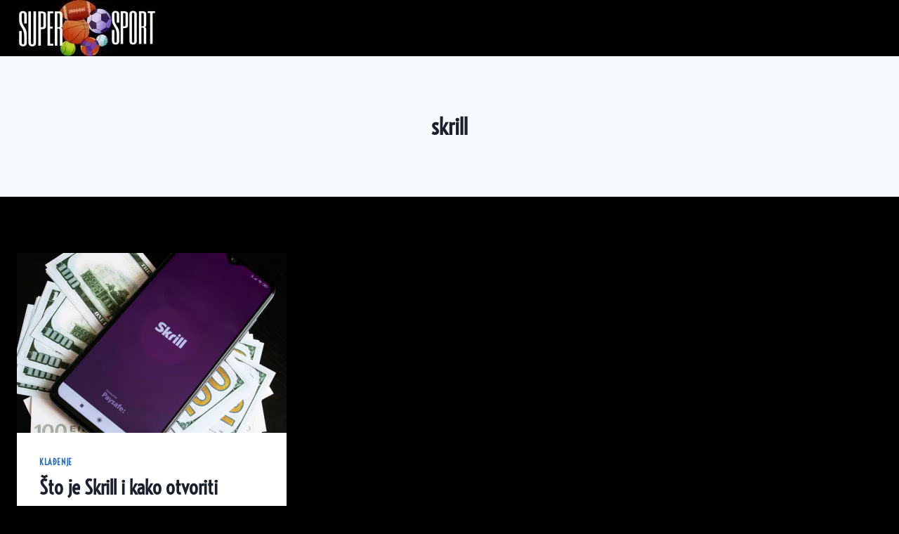

--- FILE ---
content_type: application/javascript; charset=UTF-8
request_url: https://widget.affprojects.com/widget.js
body_size: 99225
content:
var widget_card=function(e){"use strict";function t(e){return e&&e.__esModule&&Object.prototype.hasOwnProperty.call(e,"default")?e.default:e}function n(e){if(e.__esModule)return e;var t=e.default;if("function"==typeof t){var n=function e(){return this instanceof e?Reflect.construct(t,arguments,this.constructor):t.apply(this,arguments)};n.prototype=t.prototype}else n={};return Object.defineProperty(n,"__esModule",{value:!0}),Object.keys(e).forEach((function(t){var r=Object.getOwnPropertyDescriptor(e,t);Object.defineProperty(n,t,r.get?r:{enumerable:!0,get:function(){return e[t]}})})),n}const r=Object.freeze(Object.defineProperty({__proto__:null,default:function(e,t){return t=t||{},new Promise((function(n,r){var i=new XMLHttpRequest,o=[],s=[],l={},a=function(){return{ok:2==(i.status/100|0),statusText:i.statusText,status:i.status,url:i.responseURL,text:function(){return Promise.resolve(i.responseText)},json:function(){return Promise.resolve(i.responseText).then(JSON.parse)},blob:function(){return Promise.resolve(new Blob([i.response]))},clone:a,headers:{keys:function(){return o},entries:function(){return s},get:function(e){return l[e.toLowerCase()]},has:function(e){return e.toLowerCase()in l}}}};for(var d in i.open(t.method||"get",e,!0),i.onload=function(){i.getAllResponseHeaders().replace(/^(.*?):[^\S\n]*([\s\S]*?)$/gm,(function(e,t,n){o.push(t=t.toLowerCase()),s.push([t,n]),l[t]=l[t]?l[t]+","+n:n})),n(a())},i.onerror=r,i.withCredentials="include"==t.credentials,t.headers)i.setRequestHeader(d,t.headers[d]);i.send(t.body||null)}))}},Symbol.toStringTag,{value:"Module"})),i=n(r),o=t(self.fetch||(self.fetch=i.default||i));var s=Object.defineProperty,l=(e,t)=>s(e,"name",{value:t,configurable:!0}),a=l(((e,t)=>e.indexOf(t)),"indexOf"),d=l((e=>{let t=a(e,"query");return t>-1?t+6:(t=a(e,"mutation"),t>-1?t+9:(t=a(e,"subscription"),t>-1?t+13:-1))}),"getOperationIndex"),c=l((e=>{let t=a(e,"("),n=a(e," ");return t===n?-1:n>t?t:n}),"getOperationDelimiter"),u=l((e=>{let t=d(e);if(-1===t)return"_";let n=e.substring(t),r=c(n);return-1===r?"_":n.substring(0,r)||"_"}),"getOperationName"),f=l(((e,{config:t={},plugins:n=[],timeout:r=5e3}={})=>({e:"",c:{},p:[],t:1e4,config:function(e,{config:t={},plugins:n=[],timeout:r=1e4}={}){this.e=e,this.c=t,this.p=n,this.t=r}})),"createClient")(""),p=l((e=>{let t=9;for(let n=0;n<e.length;)t=Math.imul(t^e.charCodeAt(n++),9**9);return t^t>>>9}),"hash"),g=l((async(e,{client:t=f,variables:n={},config:r={},plugins:i=[],endpoint:s,method:a="POST"}={})=>{var d;let{e:c,c:g,p:v}=t,x=l((async(t,r=!1)=>{let i=t;for(let o of m)for(let t of o.afterwares||[]){let o=await t({hash:b,data:i,variables:n,query:e,fromCache:r});o&&(i=o)}return i}),"runAfterware"),m=v.concat(i),b=p(e+JSON.stringify(n));for(let o of m)for(let t of o.middlewares||[]){let r=await t({hash:b,variables:n,query:e});if(r)return await x(r,!0)}try{let t=new AbortController,i=null;r.timeout&&(i=setTimeout((()=>{throw t.abort(),new Error("Request timeout")}),r.timeout));let{data:l,errors:f=null}=await o(s||c,{method:a,...g,...r,headers:{"content-type":"application/json",...g.headers,...null==(d=r.config)?void 0:d.headers},signal:t.signal,body:JSON.stringify({query:e,variables:n,operationName:u(e)})}).then((e=>(i&&clearTimeout(i),e.json())));if(await x(l),f)throw f;return l}catch(h){return await x(null),h}}),"gql"),v=g;const x="strings {\n  accepting_player_text\n  accepted_short_text\n  anonymous_filter_text\n  apply_filters_text\n  bonus_available_filter_text\n  bonus_text\n  clear_results_text\n  cryptos_filter_text  \n  end_to_end_filter_text\n  established_year_tooltip_text\n  filters_text\n  filter_results_text\n  new_text\n  new_tooltip_text\n  not_accepting_player_text\n  payment_methods_notice_text        \n  rating_text\n  rating_tooltip_text      \n  review_link_text\n  show_more_text\n  show_less_text\n  video_review_button_text\n  vpn_notice_text\n  no_results_returned_text\n  view_alternatives_button_text\n  explore_bookmakers_text\n  not_available_in_country_alternative_text\n  view_data_text\n  great_alternative_text\n  subscribe_not_working_with_brand_title\n  subscribe_not_working_with_brand_text\n  subscribe_your_email\n  subscribe_inform_me\n  check_similar_companies\n  subscribe_newsletter_title\n  subscribe_newsletter_text\n  subscribe_newsletter_button_text\n  our_rating\n  top_rated_for\n  crypto_betting_site\n  compare_add_casino\n  compare_selected_casinos\n  compare_select_casinos_prompt\n  compare_search_casino_placeholder\n  compare_no_casinos_found\n  compare_button_text\n  compare_company\n  compare_companies\n  compare_added_for_comparison\n  compare_remove_and_close\n  compare_select_text\n  compare_casinos_button\n  compare_section_bonuses\n  compare_section_payment_methods\n  compare_section_customer_support\n  compare_section_licensing_security\n  compare_section_casino_games\n  compare_section_global_accessibility\n  compare_section_main_info\n  compare_welcome_bonuses\n  compare_free_spins\n  compare_reload_bonuses\n  compare_special_offers\n  compare_vip\n  compare_bonus_code_required\n  compare_no_deposit_bonus\n  compare_deposit_methods\n  compare_cryptocurrencies\n  compare_credit_debit_cards\n  compare_e_wallets\n  compare_bank_transfers\n  compare_minimum_deposit\n  compare_withdrawal_limit_month\n  compare_support_channels\n  compare_licenses\n  compare_game_providers\n  compare_restricted_countries\n  compare_chat_languages\n  compare_website_languages\n  compare_vpn_allowed\n  compare_owner\n  compare_year\n  compare_office_location\n  compare_average_visitors\n  compare_na_text\n  compare_accepted_text\n  compare_visit_page\n  compare_open_text\n  compare_add_text\n  compare_limit_text\n  compare_limit_tooltip\n}",m=`query getList(\n    $anonymous: Int,\n    $bonus_available: Int, \n    $country: String,\n    $crypto_deposit: String,\n    $data_filter: String,\n    $deposit_method: String, \n    $end_to_end_crypto: Int,\n    $established_from: Int,\n    $forced_country: String,\n    $game_provider: String,\n    $language: String,\n    $license: String,    \n    $limit: Int,\n    $orderBy: String,\n    $offset: Int,\n    $page: Int,\n    $project: String!,\n    $region: String,\n    $show_new: Int,\n    $show_restricted: Boolean,     \n    $tracker_type: String,\n    $name: String,\n    $type: String!,\n    $subtype: String,\n    $bookmaker_type: [String],\n    $show_with_dynamic_text: Boolean,\n    $mobile_only: Int,\n    $exclude_new_sorting: Boolean\n  ) {\n  affiliates (\n    anonymous: $anonymous,\n    bonus_available: $bonus_available,    \n    country: $country,\n    crypto_deposit: $crypto_deposit,\n    data_filter: $data_filter,\n    deposit_method: $deposit_method, \n    end_to_end_crypto: $end_to_end_crypto,\n    established_from: $established_from,\n    forced_country: $forced_country,\n    game_provider: $game_provider,\n    language: $language,\n    license: $license,\n    limit: $limit\n    orderBy: $orderBy,\n    offset: $offset,\n    page: $page,\n    project: $project,\n    region: $region,\n    show_new:  $show_new,\n    show_restricted: $show_restricted,     \n    tracker_type: $tracker_type,    \n    name: $name,\n    type: $type,\n    bookmaker_type: $bookmaker_type,\n    show_with_dynamic_text: $show_with_dynamic_text,\n    mobile_only: $mobile_only,\n    subtype: $subtype,\n    exclude_new_sorting: $exclude_new_sorting) {\n    \n  data {   \n    id\n    is_country_restricted\n    bonus {\n      bonus_text\n      bonus_info\n      first_bets_offer_text\n      free_bets_offer_text      \n      reload_offer_text     \n      review_bonus_button_text\n      special_offers_offer_text\n      term_text \n      button_text\n      video_review_link    \n      no_deposit\n      no_deposit_spins\n      high_stakes_bonus_button_text\n    }\n    info {   \n      button_bg_color\n      button_text_color\n      pros_html\n      short_pros_array\n      review_link_text\n      review_link\n      vips_array\n      vips_html\n    }\n    main_info {\n      dynamic_text\n      established_year     \n      featured\n      ticker_color\n      is_new\n      logo {\n        src\n        alt\n      }\n      logo_square {\n        src\n      }\n      main_rating\n      background_color\n      main_rating_link\n    }\n    name\n    tracker {\n      link\n      button_text\n      regulation_text\n    }\n    review {\n      name\n      rating\n      type\n    } \n  }\n    ${x}\n    country {\n      vpn_required\n    }\n    country_names {\n      name\n      country_code\n      language_code\n    }  \n    total\n    per_page\n    has_more_pages\n    current_page\n  }\n}`,b=`query getListWithCryptos(\n    $anonymous: Int,\n    $bonus_available: Int, \n    $country: String,\n    $crypto_deposit: String,\n    $data_filter: String,\n    $deposit_method: String,\n    $end_to_end_crypto: Int,\n    $established_from: Int,\n    $forced_country: String,\n    $game_provider: String,\n    $language: String,\n    $license: String,\n    $limit: Int,\n    $offset: Int,\n    $page: Int,\n    $project: String!,\n    $region: String,\n    $show_new: Int,\n    $show_restricted: Boolean,     \n    $tracker_type: String,    \n    $name: String,\n    $type: String!,\n    $subtype: String,\n  ) {\n  affiliates (\n    anonymous: $anonymous,\n    bonus_available: $bonus_available,  \n    country: $country,\n    crypto_deposit: $crypto_deposit,\n    data_filter: $data_filter,\n    deposit_method: $deposit_method, \n    end_to_end_crypto: $end_to_end_crypto,\n    established_from: $established_from,\n    forced_country: $forced_country,\n    game_provider: $game_provider,\n    language: $language,\n    license: $license,\n    limit: $limit\n    offset: $offset,\n    page: $page,\n    project: $project,\n    region: $region,\n    show_new:  $show_new,\n    show_restricted: $show_restricted,     \n    tracker_type: $tracker_type,    \n    name: $name,\n    type: $type,\n    subtype: $subtype) {\n    \n  data {\n    cryptoDepositMethods {\n      short_name\n    }\n    id\n    is_country_restricted\n    bonus {\n      bonus_text\n      bonus_info\n      first_bets_offer_text\n      free_bets_offer_text      \n      reload_offer_text     \n      review_bonus_button_text\n      special_offers_offer_text\n      term_text     \n      button_text\n      video_review_link\n      no_deposit\n      no_deposit_spins  \n    }\n    info {\n      button_bg_color\n      button_text_color\n      pros_html      \n      short_pros_array\n      review_link_text\n      review_link      \n    }\n    main_info {\n      dynamic_text\n      established_year     \n      featured\n      is_new\n      ticker_color\n      logo {\n        src\n        alt\n      }\n      logo_small {\n        src\n      }\n      logo_square {\n        src\n      }\n    }\n    name\n    tracker {\n      link\n    }\n    review {\n      name\n      rating\n    }  \n  }\n    cryptos {\n  name\n  short_name\n  url\n  logo {\n    src\n  }\n  logo_square {\n    src\n  }\n}\n    ${x}\n    country {\n      vpn_required\n    }\n    country_names {\n      name\n      country_code\n      language_code\n    }\n    total\n    per_page\n    has_more_pages\n    current_page\n  }\n}`,h=`query getListWithCryptosForCompare(\n  $anonymous: Int,\n  $bonus_available: Int, \n  $country: String,\n  $crypto_deposit: String,\n  $data_filter: String,\n  $deposit_method: String,\n  $end_to_end_crypto: Int,\n  $established_from: Int,\n  $forced_country: String,\n  $game_provider: String,\n  $language: String,\n  $license: String,\n  $limit: Int,\n  $offset: Int,\n  $page: Int,\n  $project: String!,\n  $region: String,\n  $show_new: Int,\n  $show_restricted: Boolean,     \n  $tracker_type: String,    \n  $name: String,\n  $type: String!,\n  $subtype: String,\n  $if_rating_exists: String,\n) {\naffiliates (\n  anonymous: $anonymous,\n  bonus_available: $bonus_available,  \n  country: $country,\n  crypto_deposit: $crypto_deposit,\n  data_filter: $data_filter,\n  deposit_method: $deposit_method, \n  end_to_end_crypto: $end_to_end_crypto,\n  established_from: $established_from,\n  forced_country: $forced_country,\n  game_provider: $game_provider,\n  language: $language,\n  license: $license,\n  limit: $limit\n  offset: $offset,\n  page: $page,\n  project: $project,\n  region: $region,\n  show_new:  $show_new,\n  show_restricted: $show_restricted,     \n  tracker_type: $tracker_type,    \n  name: $name,\n  type: $type,\n  subtype: $subtype,\n  if_rating_exists: $if_rating_exists) {\n  \n  data {\n    id\n    is_country_restricted\n    bonus {\n      bonus_text\n      bonus_info\n      first_bets_offer_text\n      free_bets_offer_text      \n      reload_offer_text     \n      review_bonus_button_text\n      special_offers_offer_text\n      term_text     \n      button_text  \n      no_deposit\n      no_deposit_spins\n    }\n    info {\n      button_bg_color      \n      short_pros_array\n      review_link_text\n      review_link\n      chat_languages {\n        language_code\n      }      \n      website_languages {\n        language_code\n      }\n      email_languages {\n        language_code\n      }\n    }\n    main_info {\n      dynamic_text\n      established_year     \n      featured\n      is_new\n      ticker_color\n      logo {\n        src\n        alt\n      }\n      logo_small {\n        src\n      }\n      logo_square {\n        src\n      }\n      owner_name\n      average_visitors\n      game_providers {\n        name\n      }\n      crypto_deposit_methods {\n        name\n        rating_link\n        logo {\n          src\n          alt\n        }\n        logo_square {\n          src\n          alt\n        }\n      }\n      deposit_methods {\n        name\n        rating_link\n        logo {\n          src\n          alt\n        }\n      }\n      minimum_deposit\n      withdrawal_limit\n      licenses {\n        name\n      }\n      country\n      vpn_allowed\n      rating_exists\n    }\n    restricted_countries {\n      code\n    }\n    name\n    tracker {\n      link\n    }\n    review {\n      name\n      rating\n    }  \n  }\n  ${x}\n  country {\n    vpn_required\n  }\n  country_names {\n    name\n    country_code\n    language_code\n  }\n  total\n  per_page\n  has_more_pages\n  current_page\n}\n}`;function w(e){return(document.cookie.match(new RegExp("(^|;)\\s*"+e+"=([^;]*)"))||[])[2]||null}let y=null;const _=e=>(clearTimeout(y),new Promise((t=>y=setTimeout(t,e)))),k=()=>/\b(BlackBerry|webOS|iPhone|IEMobile)\b/i.test(window.navigator.userAgent)||/\b(Android|Windows Phone|iPad|iPod)\b/i.test(window.navigator.userAgent),C=(e,t)=>e.toString()===t.toString(),$=(e,t,n,r=1)=>{const i=window.location.href,o=w("visitor-id"),s=w("vl-cid");return e&&t&&i&&o&&s?t.includes("://")?null:e+"/"+t+"?position="+r+"&page_url="+i+"&placement="+n+"&visitor_id="+o+"&cid="+s:null},T=(e,t,n)=>{if(!e||"object"!=typeof e)return e;const r=(e,r)=>{if(!e)return e;const i={...e},o=r+1;if(i.ctaButton?.link){const e=$(n,i.ctaButton.link,t,o);e&&(i.ctaButton.link=e)}if(i.tracker?.link){const e=$(n,i.tracker.link,t,o);e&&(i.tracker.link=e)}return i},i={...e};return Array.isArray(i.items)&&(i.items=i.items.map(((e,t)=>r(e,t)))),i.item&&(i.item=r(i.item,0)),i.items||i.item?i:r(i,0)};function B(e){try{if("object"!=typeof e)throw new Error(`Incorrect type of data. It is ${e}`);return{items:e.data.map((t=>({alternativesButton:{text:e.strings.view_alternatives_button_text,link:t.main_info.main_rating_link},bonusOffers:{bonusText:t.bonus?.bonus_text,bonusInfo:t.bonus?.bonus_info,firstBetsOfferText:t.bonus?.first_bets_offer_text,freeBetsOfferText:t.bonus?.free_bets_offer_text,reloadOfferText:t.bonus?.reload_offer_text,reviewBonusButtonText:t.bonus?.review_bonus_button_text,specialOffersOfferText:t.bonus?.special_offers_offer_text,highStakesBonusButtonText:t.bonus?.high_stakes_bonus_button_text,termText:t.bonus?.term_text,regulationText:t.bonus?.regulation_text,buttonText:t.bonus?.button_text,noDeposit:t.bonus?.no_deposit,noDepositSpins:t.bonus?.no_deposit_spins,trackerBonusText:t.tracker?.button_text},tracker:{link:t.tracker?.link,buttonText:t.tracker?.button_text,regulationText:t.tracker?.regulation_text},ctaButton:{text:t.bonus?.review_bonus_button_text,link:t.tracker?.link},cryptos:t.cryptoDepositMethods?.map((e=>e.short_name))||[],establishedYear:t.main_info.established_year,tickerColor:t.main_info.ticker_color,isCountryRestricted:t.is_country_restricted,isFeatured:t.main_info.featured,info:t.info,mainInfo:t.main_info,isNew:t.main_info.is_new,logo:{src:t.main_info.logo.src,alt:t.main_info.logo.alt,bgColor:t.info.button_bg_color},name:t.name,pros:t.info.short_pros_array,reviewButton:{text:e.strings.review_link_text,link:t.info.review_link},rating:t.review?.rating,ratingName:t.review?.name,restricted_countries:t.restricted_countries||[],texts:{acceptedShortText:e.strings.accepted_short_text??"Accepted",acceptingPlayerText:e.strings.accepting_player_text??"Accepting Players",anonymousFilter:e.strings.anonymous_filter_text??"Anonymous",applyFilter:e.strings.apply_filters_text??"Apply Filters",bonusAvailableFilter:e.strings.bonus_available_filter_text??"Bonus Available",clearResults:e.strings.clear_results_text??"Clear Results",endToEndFilter:e.strings.end_to_end_filter_text??"End to End",exploreBookmakersText:e.strings.explore_bookmakers_text??"Explore Bookmakers",filterSubtitle:e.strings.cryptos_filter_text??"Cryptocurrencies",filterTitle:e.strings.filters_text??"Filters",filterResults:e.strings.filter_results_text??"Filter Results",greatAlternativeText:e.strings.great_alternative_text??"Great Alternative",notAcceptingPlayerText:e.strings.not_accepting_player_text??"Not Accepting Players",notAvailebleCountryAlternativeText:e.strings.not_available_in_country_alternative_text??"Not Available in Your Country",new:e.strings.new_text??"New",regulationText:t.bonus?.term_text??"Terms Apply",showMore:e.strings.show_more_text??"Show More",showLess:e.strings.show_less_text??"Show Less",vpnNoticeText:e.strings.vpn_notice_text??"VPN Notice",viewText:e.strings.view_data_text??"View",ourRating:e.strings?.our_rating??"",topRatedFor:e.strings?.top_rated_for??"",cryptoBettingSite:e.strings?.crypto_betting_site??""},...e.country_names&&{country_names:e.country_names}}))),...e.country&&{country:{vpnRequired:e.country.vpn_required}},...e.cryptos&&{cryptos:e.cryptos.map((e=>({logo:e.logo,logoSquare:e.logo_square,name:e.name,shortName:e.short_name,url:e.url,id:e.short_name})))},currentPage:e.current_page,hasMorePages:e.has_more_pages,total:e.total,perPage:e.per_page,noResultsReturnedText:e.strings.no_results_returned_text,subscribeNewsletterTitle:e.strings.subscribe_newsletter_title??"Subscribe to our newsletter",subscribeNewsletterText:e.strings.subscribe_newsletter_text??"Get the latest news and updates from our team.",subscribeNewsletterButtonText:e.strings.subscribe_newsletter_button_text??"Subscribe",strings:e.strings}}catch(t){}}const j=e=>"string"!=typeof e?e:e.replace(/[-_](.)/g,((e,t)=>t.toUpperCase()));function S(e){if(e instanceof Array)return e.map((e=>"object"==typeof e&&null!==e?S(e):j(e)));if(e instanceof Object){const t={};for(let[n,r]of Object.entries(e)){const e=j(n),i="object"==typeof r&&null!==r?S(r):"string"==typeof r?j(r):r;t[e]=i}return t}}var R=Array.isArray,L=Array.prototype.indexOf,E=Array.from,O=Object.defineProperty,I=Object.getOwnPropertyDescriptor,q=Object.getOwnPropertyDescriptors,A=Object.prototype,z=Array.prototype,N=Object.getPrototypeOf,M=Object.isExtensible;function P(e){return"function"==typeof e}const F=()=>{};function D(e){return e()}function W(e){for(var t=0;t<e.length;t++)e[t]()}const G=256,H=1024,V=2048,X=4096,U=8192,Z=16384,Y=65536,J=1<<19,Q=1<<21,K=Symbol("$state"),ee=Symbol("legacy props"),te=Symbol("");let ne=[],re=[];function ie(){var e=ne;ne=[],W(e)}function oe(e){0===ne.length&&queueMicrotask(ie),ne.push(e)}function se(e){return e===this.v}function le(e,t){return e!=e?t==t:e!==t||null!==e&&"object"==typeof e||"function"==typeof e}function ae(e){return!le(e,this.v)}let de=!1;const ce=Symbol();function ue(e){throw new Error("https://svelte.dev/e/lifecycle_outside_component")}let fe=null;function pe(e){fe=e}function ge(e){return be().get(e)}function ve(e,t=!1,n){var r=fe={p:fe,c:null,d:!1,e:null,m:!1,s:e,x:null,l:null};de&&!t&&(fe.l={s:null,u:null,r1:[],r2:je(!1)}),It((()=>{r.d=!0}))}function xe(e){const t=fe;if(null!==t){void 0!==e&&(t.x=e);const s=t.e;if(null!==s){var n=rt,r=et;t.e=null;try{for(var i=0;i<s.length;i++){var o=s[i];it(o.effect),nt(o.reaction),At(o.fn)}}finally{it(n),nt(r)}}fe=t.p,t.m=!0}return e||{}}function me(){return!de||null!==fe&&null===fe.l}function be(e){return null===fe&&ue(),fe.c??=new Map(function(e){let t=e.p;for(;null!==t;){const e=t.c;if(null!==e)return e;t=t.p}return null}(fe)||void 0)}function he(e){if("object"!=typeof e||null===e||K in e)return e;const t=N(e);if(t!==A&&t!==z)return e;var n=new Map,r=R(e),i=Se(0),o=et,s=e=>{var t=et;nt(o);var n=e();return nt(t),n};return r&&n.set("length",Se(e.length)),new Proxy(e,{defineProperty(e,t,r){"value"in r&&!1!==r.configurable&&!1!==r.enumerable&&!1!==r.writable||function(){throw new Error("https://svelte.dev/e/state_descriptors_fixed")}();var i=n.get(t);return void 0===i?(i=s((()=>Se(r.value))),n.set(t,i)):Ee(i,s((()=>he(r.value)))),!0},deleteProperty(e,t){var o=n.get(t);if(void 0===o)t in e&&(n.set(t,s((()=>Se(ce)))),we(i));else{if(r&&"string"==typeof t){var l=n.get("length"),a=Number(t);Number.isInteger(a)&&a<l.v&&Ee(l,a)}Ee(o,ce),we(i)}return!0},get(t,r,i){if(r===K)return e;var o=n.get(r),l=r in t;if(void 0!==o||l&&!I(t,r)?.writable||(o=s((()=>Se(he(l?t[r]:ce)))),n.set(r,o)),void 0!==o){var a=Tt(o);return a===ce?void 0:a}return Reflect.get(t,r,i)},getOwnPropertyDescriptor(e,t){var r=Reflect.getOwnPropertyDescriptor(e,t);if(r&&"value"in r){var i=n.get(t);i&&(r.value=Tt(i))}else if(void 0===r){var o=n.get(t),s=o?.v;if(void 0!==o&&s!==ce)return{enumerable:!0,configurable:!0,value:s,writable:!0}}return r},has(e,t){if(t===K)return!0;var r=n.get(t),i=void 0!==r&&r.v!==ce||Reflect.has(e,t);return!((void 0!==r||null!==rt&&(!i||I(e,t)?.writable))&&(void 0===r&&(r=s((()=>Se(i?he(e[t]):ce))),n.set(t,r)),Tt(r)===ce))&&i},set(e,t,o,l){var a=n.get(t),d=t in e;if(r&&"length"===t)for(var c=o;c<a.v;c+=1){var u=n.get(c+"");void 0!==u?Ee(u,ce):c in e&&(u=s((()=>Se(ce))),n.set(c+"",u))}void 0===a?d&&!I(e,t)?.writable||(Ee(a=s((()=>Se(void 0))),s((()=>he(o)))),n.set(t,a)):(d=a.v!==ce,Ee(a,s((()=>he(o)))));var f=Reflect.getOwnPropertyDescriptor(e,t);if(f?.set&&f.set.call(l,o),!d){if(r&&"string"==typeof t){var p=n.get("length"),g=Number(t);Number.isInteger(g)&&g>=p.v&&Ee(p,g+1)}we(i)}return!0},ownKeys(e){Tt(i);var t=Reflect.ownKeys(e).filter((e=>{var t=n.get(e);return void 0===t||t.v!==ce}));for(var[r,o]of n)o.v===ce||r in e||t.push(r);return t},setPrototypeOf(){!function(){throw new Error("https://svelte.dev/e/state_prototype_fixed")}()}})}function we(e,t=1){Ee(e,e.v+t)}function ye(e){try{if(null!==e&&"object"==typeof e&&K in e)return e[K]}catch{}return e}function _e(e){var t=2050,n=null!==et&&2&et.f?et:null;return null===rt||null!==n&&0!==(n.f&G)?t|=G:rt.f|=1048576,{ctx:fe,deps:null,effects:null,equals:se,f:t,fn:e,reactions:null,rv:0,v:null,wv:0,parent:n??rt}}function ke(e){const t=_e(e);return t.equals=ae,t}function Ce(e){var t=e.effects;if(null!==t){e.effects=null;for(var n=0;n<t.length;n+=1)Ht(t[n])}}function $e(e){var t,n=rt;it(function(e){for(var t=e.parent;null!==t;){if(!(2&t.f))return t;t=t.parent}return null}(e));try{Ce(e),t=mt(e)}finally{it(n)}return t}function Te(e){var t=$e(e);e.equals(t)||(e.v=t,e.wv=ft()),Je||St(e,!ut&&0===(e.f&G)||null===e.deps?H:X)}const Be=new Map;function je(e,t){return{f:0,v:e,reactions:null,equals:se,rv:0,wv:0}}function Se(e,t){const n=je(e);var r;return r=n,null!==et&&et.f&Q&&(null===ot?ot=[r]:ot.push(r)),n}function Re(e,t=!1){const n=je(e);return t||(n.equals=ae),de&&null!==fe&&null!==fe.l&&(fe.l.s??=[]).push(n),n}function Le(e,t){return Ee(e,Bt((()=>Tt(e)))),t}function Ee(e,t,n=!1){return null!==et&&!tt&&me()&&18&et.f&&!ot?.includes(e)&&function(){throw new Error("https://svelte.dev/e/state_unsafe_mutation")}(),Oe(e,n?he(t):t)}function Oe(e,t){if(!e.equals(t)){var n=e.v;Je?Be.set(e,t):Be.set(e,n),e.v=t,2&e.f&&(0!==(e.f&V)&&$e(e),St(e,0===(e.f&G)?H:X)),e.wv=ft(),qe(e,V),!me()||null===rt||0===(rt.f&H)||96&rt.f||(null===at?function(e){at=e}([e]):at.push(e))}return t}function Ie(e,t=1){var n=Tt(e),r=1===t?n++:n--;return Ee(e,n),r}function qe(e,t){var n=e.reactions;if(null!==n)for(var r=me(),i=n.length,o=0;o<i;o++){var s=n[o],l=s.f;0===(l&V)&&(r||s!==rt)&&(St(s,t),1280&l&&(2&l?qe(s,X):Ct(s)))}}var Ae,ze,Ne,Me,Pe;function Fe(e=""){return document.createTextNode(e)}function De(e){return Me.call(e)}function We(e){return Pe.call(e)}function Ge(e,t){return De(e)}function He(e,t){var n=De(e);return n instanceof Comment&&""===n.data?We(n):n}function Ve(e,t=1,n=!1){let r=e;for(;t--;)r=We(r);return r}let Xe=!1,Ue=!1,Ze=null,Ye=!1,Je=!1;function Qe(e){Je=e}let Ke=[],et=null,tt=!1;function nt(e){et=e}let rt=null;function it(e){rt=e}let ot=null,st=null,lt=0,at=null,dt=1,ct=0,ut=!1;function ft(){return++dt}function pt(e){var t=e.f;if(0!==(t&V))return!0;if(0!==(t&X)){var n=e.deps,r=0!==(t&G);if(null!==n){var i,o,s=!!(512&t),l=r&&null!==rt&&!ut,a=n.length;if(s||l){var d=e,c=d.parent;for(i=0;i<a;i++)o=n[i],!s&&o?.reactions?.includes(d)||(o.reactions??=[]).push(d);s&&(d.f^=512),l&&null!==c&&0===(c.f&G)&&(d.f^=G)}for(i=0;i<a;i++)if(pt(o=n[i])&&Te(o),o.wv>e.wv)return!0}r&&(null===rt||ut)||St(e,H)}return!1}function gt(e){return!(0!==(e.f&Z)||null!==e.parent&&128&e.parent.f)}function vt(e,t,n,r){if(Xe){if(null===n&&(Xe=!1),gt(t))throw e}else if(null!==n&&(Xe=!0),function(e,t){for(var n=t;null!==n;){if(128&n.f)try{return void n.fn(e)}catch{n.f^=128}n=n.parent}throw Xe=!1,e}(e,t),gt(t))throw e}function xt(e,t,n=!0){var r=e.reactions;if(null!==r)for(var i=0;i<r.length;i++){var o=r[i];ot?.includes(e)||(2&o.f?xt(o,t,!1):t===o&&(n?St(o,V):0!==(o.f&H)&&St(o,X),Ct(o)))}}function mt(e){var t=st,n=lt,r=at,i=et,o=ut,s=ot,l=fe,a=tt,d=e.f;st=null,lt=0,at=null,ut=0!==(d&G)&&(tt||!Ye||null===et),et=96&d?null:e,ot=null,pe(e.ctx),tt=!1,ct++,e.f|=Q;try{var c=(0,e.fn)(),u=e.deps;if(null!==st){var f;if(ht(e,lt),null!==u&&lt>0)for(u.length=lt+st.length,f=0;f<st.length;f++)u[lt+f]=st[f];else e.deps=u=st;if(!ut)for(f=lt;f<u.length;f++)(u[f].reactions??=[]).push(e)}else null!==u&&lt<u.length&&(ht(e,lt),u.length=lt);if(me()&&null!==at&&!tt&&null!==u&&!(6146&e.f))for(f=0;f<at.length;f++)xt(at[f],e);return null!==i&&i!==e&&(ct++,null!==at&&(null===r?r=at:r.push(...at))),c}finally{st=t,lt=n,at=r,et=i,ut=o,ot=s,pe(l),tt=a,e.f^=Q}}function bt(e,t){let n=t.reactions;if(null!==n){var r=L.call(n,e);if(-1!==r){var i=n.length-1;0===i?n=t.reactions=null:(n[r]=n[i],n.pop())}}null===n&&2&t.f&&(null===st||!st.includes(t))&&(St(t,X),768&t.f||(t.f^=512),Ce(t),ht(t,0))}function ht(e,t){var n=e.deps;if(null!==n)for(var r=t;r<n.length;r++)bt(e,n[r])}function wt(e){var t=e.f;if(0===(t&Z)){St(e,H);var n=rt,r=fe,i=Ye;rt=e,Ye=!0;try{16&t?function(e){for(var t=e.first;null!==t;){var n=t.next;!(32&t.f)&&Ht(t),t=n}}(e):Gt(e),Wt(e);var o=mt(e);e.teardown="function"==typeof o?o:null,e.wv=dt,e.deps}catch(s){vt(s,e,n,r||e.ctx)}finally{Ye=i,rt=n}}}function yt(){try{!function(){throw new Error("https://svelte.dev/e/effect_update_depth_exceeded")}()}catch(e){if(null===Ze)throw e;vt(e,Ze,null)}}function _t(){var e=Ye;try{var t=0;for(Ye=!0;Ke.length>0;){t++>1e3&&yt();var n=Ke,r=n.length;Ke=[];for(var i=0;i<r;i++)kt($t(n[i]));Be.clear()}}finally{Ue=!1,Ye=e,Ze=null}}function kt(e){var t=e.length;if(0!==t)for(var n=0;n<t;n++){var r=e[n];if(!(24576&r.f))try{pt(r)&&(wt(r),null===r.deps&&null===r.first&&null===r.nodes_start&&(null===r.teardown?Xt(r):r.fn=null))}catch(i){vt(i,r,null,r.ctx)}}}function Ct(e){Ue||(Ue=!0,queueMicrotask(_t));for(var t=Ze=e;null!==t.parent;){var n=(t=t.parent).f;if(96&n){if(0===(n&H))return;t.f^=H}}Ke.push(t)}function $t(e){for(var t=[],n=e;null!==n;){var r=n.f,i=!!(96&r);if((!i||0===(r&H))&&0===(r&U)){if(4&r)t.push(n);else if(i)n.f^=H;else try{pt(n)&&wt(n)}catch(l){vt(l,n,null,n.ctx)}var o=n.first;if(null!==o){n=o;continue}}var s=n.parent;for(n=n.next;null===n&&null!==s;)n=s.next,s=s.parent}return t}function Tt(e){var t=!!(2&e.f);if(null===et||tt){if(t&&null===e.deps&&null===e.effects){var n=e,r=n.parent;null!==r&&0===(r.f&G)&&(n.f^=G)}}else if(!ot?.includes(e)){var i=et.deps;e.rv<ct&&(e.rv=ct,null===st&&null!==i&&i[lt]===e?lt++:null===st?st=[e]:ut&&st.includes(e)||st.push(e))}return t&&pt(n=e)&&Te(n),Je&&Be.has(e)?Be.get(e):e.v}function Bt(e){var t=tt;try{return tt=!0,e()}finally{tt=t}}const jt=-7169;function St(e,t){e.f=e.f&jt|t}function Rt(e){if("object"==typeof e&&e&&!(e instanceof EventTarget))if(K in e)Lt(e);else if(!Array.isArray(e))for(let t in e){const n=e[t];"object"==typeof n&&n&&K in n&&Lt(n)}}function Lt(e,t=new Set){if(!("object"!=typeof e||null===e||e instanceof EventTarget||t.has(e))){t.add(e),e instanceof Date&&e.getTime();for(let i in e)try{Lt(e[i],t)}catch(n){}const r=N(e);if(r!==Object.prototype&&r!==Array.prototype&&r!==Map.prototype&&r!==Set.prototype&&r!==Date.prototype){const t=q(r);for(let r in t){const i=t[r].get;if(i)try{i.call(e)}catch(n){}}}}}function Et(e){null===rt&&null===et&&function(){throw new Error("https://svelte.dev/e/effect_orphan")}(),null!==et&&0!==(et.f&G)&&null===rt&&function(){throw new Error("https://svelte.dev/e/effect_in_unowned_derived")}(),Je&&function(){throw new Error("https://svelte.dev/e/effect_in_teardown")}()}function Ot(e,t,n,r=!0){var i=rt,o={ctx:fe,deps:null,nodes_start:null,nodes_end:null,f:e|V,first:null,fn:t,last:null,next:null,parent:i,prev:null,teardown:null,transitions:null,wv:0};if(n)try{wt(o),o.f|=32768}catch(l){throw Ht(o),l}else null!==t&&Ct(o);if((!n||null!==o.deps||null!==o.first||null!==o.nodes_start||null!==o.teardown||1048704&o.f)&&r&&(null!==i&&function(e,t){var n=t.last;null===n?t.last=t.first=e:(n.next=e,e.prev=n,t.last=e)}(o,i),null!==et&&2&et.f)){var s=et;(s.effects??=[]).push(o)}return o}function It(e){const t=Ot(8,null,!1);return St(t,H),t.teardown=e,t}function qt(e){if(Et(),!(null!==rt&&32&rt.f&&null!==fe)||fe.m)return At(e);var t=fe;(t.e??=[]).push({fn:e,effect:rt,reaction:et})}function At(e){return Ot(4,e,!1)}function zt(e,t){var n=fe,r={effect:null,ran:!1};n.l.r1.push(r),r.effect=Mt((()=>{e(),r.ran||(r.ran=!0,Ee(n.l.r2,!0),Bt(t))}))}function Nt(){var e=fe;Mt((()=>{if(Tt(e.l.r2)){for(var t of e.l.r1){var n=t.effect;0!==(n.f&H)&&St(n,X),pt(n)&&wt(n),t.ran=!1}e.l.r2.v=!1}}))}function Mt(e){return Ot(8,e,!0)}function Pt(e,t=[],n=_e){const r=t.map(n);return Ft((()=>e(...r.map(Tt))))}function Ft(e,t=0){return Ot(24|t,e,!0)}function Dt(e,t=!0){return Ot(40,e,!0,t)}function Wt(e){var t=e.teardown;if(null!==t){const e=Je,n=et;Qe(!0),nt(null);try{t.call(null)}finally{Qe(e),nt(n)}}}function Gt(e,t=!1){var n=e.first;for(e.first=e.last=null;null!==n;){var r=n.next;64&n.f?n.parent=null:Ht(n,t),n=r}}function Ht(e,t=!0){var n=!1;!t&&0===(e.f&J)||null===e.nodes_start||(Vt(e.nodes_start,e.nodes_end),n=!0),Gt(e,t&&!n),ht(e,0),St(e,Z);var r=e.transitions;if(null!==r)for(const o of r)o.stop();Wt(e);var i=e.parent;null!==i&&null!==i.first&&Xt(e),e.next=e.prev=e.teardown=e.ctx=e.deps=e.fn=e.nodes_start=e.nodes_end=null}function Vt(e,t){for(;null!==e;){var n=e===t?null:We(e);e.remove(),e=n}}function Xt(e){var t=e.parent,n=e.prev,r=e.next;null!==n&&(n.next=r),null!==r&&(r.prev=n),null!==t&&(t.first===e&&(t.first=r),t.last===e&&(t.last=n))}function Ut(e,t){var n=[];Yt(e,n,!0),Zt(n,(()=>{Ht(e),t&&t()}))}function Zt(e,t){var n=e.length;if(n>0){var r=()=>--n||t();for(var i of e)i.out(r)}else t()}function Yt(e,t,n){if(0===(e.f&U)){if(e.f^=U,null!==e.transitions)for(const r of e.transitions)(r.is_global||n)&&t.push(r);for(var r=e.first;null!==r;){var i=r.next;Yt(r,t,!!(0!==(r.f&Y)||32&r.f)&&n),r=i}}}function Jt(e){Qt(e,!0)}function Qt(e,t){if(0!==(e.f&U)){e.f^=U,0===(e.f&H)&&(e.f^=H),pt(e)&&(St(e,V),Ct(e));for(var n=e.first;null!==n;){var r=n.next;Qt(n,!!(0!==(n.f&Y)||32&n.f)&&t),n=r}if(null!==e.transitions)for(const n of e.transitions)(n.is_global||t)&&n.in()}}const Kt=["touchstart","touchmove"];let en=!1;function tn(e){var t=et,n=rt;nt(null),it(null);try{return e()}finally{nt(t),it(n)}}function nn(e,t,n,r=n){e.addEventListener(t,(()=>tn(n)));const i=e.__on_r;e.__on_r=i?()=>{i(),r(!0)}:()=>r(!0),en||(en=!0,document.addEventListener("reset",(e=>{Promise.resolve().then((()=>{if(!e.defaultPrevented)for(const t of e.target.elements)t.__on_r?.()}))}),{capture:!0}))}const rn=new Set,on=new Set;function sn(e,t,n,r,i){var o={capture:r,passive:i},s=function(e,t,n,r={}){function i(e){if(r.capture||ln.call(t,e),!e.cancelBubble)return tn((()=>n?.call(this,e)))}return e.startsWith("pointer")||e.startsWith("touch")||"wheel"===e?oe((()=>{t.addEventListener(e,i,r)})):t.addEventListener(e,i,r),i}(e,t,n,o);t!==document.body&&t!==window&&t!==document||It((()=>{t.removeEventListener(e,s,o)}))}function ln(e){var t=this,n=t.ownerDocument,r=e.type,i=e.composedPath?.()||[],o=i[0]||e.target,s=0,l=e.__root;if(l){var a=i.indexOf(l);if(-1!==a&&(t===document||t===window))return void(e.__root=t);var d=i.indexOf(t);if(-1===d)return;a<=d&&(s=a)}if((o=i[s]||e.target)!==t){O(e,"currentTarget",{configurable:!0,get:()=>o||n});var c=et,u=rt;nt(null),it(null);try{for(var f,p=[];null!==o;){var g=o.assignedSlot||o.parentNode||o.host||null;try{var v=o["__"+r];if(null!=v&&(!o.disabled||e.target===o))if(R(v)){var[x,...m]=v;x.apply(o,[e,...m])}else v.call(o,e)}catch(b){f?p.push(b):f=b}if(e.cancelBubble||g===t||null===g)break;o=g}if(f){for(let e of p)queueMicrotask((()=>{throw e}));throw f}}finally{e.__root=t,delete e.currentTarget,nt(c),it(u)}}}function an(e){var t;t=document.head.appendChild(Fe());try{Ft((()=>e(t)),J)}finally{}}function dn(e){var t=document.createElement("template");return t.innerHTML=e.replaceAll("<!>","\x3c!----\x3e"),t.content}function cn(e,t){var n=rt;null===n.nodes_start&&(n.nodes_start=e,n.nodes_end=t)}function un(e,t){var n,r=!!(1&t),i=!!(2&t),o=!e.startsWith("<!>");return()=>{void 0===n&&(n=dn(o?e:"<!>"+e),r||(n=De(n)));var t=i||Ne?document.importNode(n,!0):n.cloneNode(!0);return r?cn(De(t),t.lastChild):cn(t,t),t}}function fn(e=""){var t=Fe(e+"");return cn(t,t),t}function pn(){var e=document.createDocumentFragment(),t=document.createComment(""),n=Fe();return e.append(t,n),cn(t,n),e}function gn(e,t){null!==e&&e.before(t)}let vn=!0;function xn(e,t){var n=null==t?"":"object"==typeof t?t+"":t;n!==(e.__t??=e.nodeValue)&&(e.__t=n,e.nodeValue=n+"")}function mn(e,t){return function(e,{target:t,anchor:n,props:r={},events:i,context:o,intro:s=!0}){!function(){if(void 0===Ae){Ae=window,ze=document,Ne=/Firefox/.test(navigator.userAgent);var e=Element.prototype,t=Node.prototype,n=Text.prototype;Me=I(t,"firstChild").get,Pe=I(t,"nextSibling").get,M(e)&&(e.__click=void 0,e.__className=void 0,e.__attributes=null,e.__style=void 0,e.__e=void 0),M(n)&&(n.__t=void 0)}}();var l=new Set,a=e=>{for(var n=0;n<e.length;n++){var r=e[n];if(!l.has(r)){l.add(r);var i=(s=r,Kt.includes(s));t.addEventListener(r,ln,{passive:i});var o=bn.get(r);void 0===o?(document.addEventListener(r,ln,{passive:i}),bn.set(r,1)):bn.set(r,o+1)}}var s};a(E(rn)),on.add(a);var d=void 0,c=function(){const c=Ot(64,(()=>{var c=n??t.appendChild(Fe());return Dt((()=>{o&&(ve({}),fe.c=o),i&&(r.$$events=i),vn=s,d=e(c,r)||{},vn=!0,o&&xe()})),()=>{for(var e of l){t.removeEventListener(e,ln);var r=bn.get(e);0===--r?(document.removeEventListener(e,ln),bn.delete(e)):bn.set(e,r)}on.delete(a),c!==n&&c.parentNode?.removeChild(c)}}),!0);return(e={})=>new Promise((t=>{e.outro?Ut(c,(()=>{Ht(c),t(void 0)})):(Ht(c),t(void 0))}))}();return hn.set(d,c),d}(e,t)}const bn=new Map;let hn=new WeakMap;function wn(e,t,n,r,i){var o,s,l,a=e,d=me(),c=fe,u=ce,f=(d?je:Re)(void 0),p=(d?je:Re)(void 0),g=!1;function v(e,t){g=!0,t&&(it(x),nt(x),pe(c));try{0===e&&n&&(o?Jt(o):o=Dt((()=>n(a)))),1===e&&r&&(s?Jt(s):s=Dt((()=>r(a,f)))),2===e&&i&&(l?Jt(l):l=Dt((()=>i(a,p)))),0!==e&&o&&Ut(o,(()=>o=null)),1!==e&&s&&Ut(s,(()=>s=null)),2!==e&&l&&Ut(l,(()=>l=null))}finally{t&&(pe(null),nt(null),it(null),function(){for(;;){if(e=void 0,ne.length>0&&ie(),re.length>0&&(e=re,re=[],W(e)),0===Ke.length)return;Ue=!0,_t()}var e}())}}var x=Ft((()=>{if(u!==(u=t())){if(n=u,"function"==typeof n?.then){var e=u;g=!1,e.then((t=>{e===u&&(Oe(f,t),v(1,!0))}),(t=>{if(e===u&&(Oe(p,t),v(2,!0),!i))throw p.v})),oe((()=>{g||v(0,!0)}))}else Oe(f,u),v(1,!1);var n;return()=>u=ce}}))}function yn(e,t,[n,r]=[0,0]){var i=e,o=null,s=null,l=ce,a=!1;const d=(e,t=!0)=>{a=!0,c(t,e)},c=(e,t)=>{l!==(l=e)&&(l?(o?Jt(o):t&&(o=Dt((()=>t(i)))),s&&Ut(s,(()=>{s=null}))):(s?Jt(s):t&&(s=Dt((()=>t(i,[n+1,r])))),o&&Ut(o,(()=>{o=null}))))};Ft((()=>{a=!1,t(d),a||c(null,null)}),n>0?Y:0)}function _n(e,t){return t}function kn(e,t,n,r,i,o=null){var s=e,l={flags:t,items:new Map,first:null};!(4&t)||(s=e.appendChild(Fe()));var a=null,d=!1,c=ke((()=>{var e=n();return R(e)?e:null==e?[]:E(e)}));Ft((()=>{var e=Tt(c),u=e.length;d&&0===u||(d=0===u,function(e,t,n,r,i,o,s){var l,a,d,c,u,f,p=!!(8&i),g=!!(3&i),v=e.length,x=t.items,m=t.first,b=null,h=[],w=[];if(p)for(f=0;f<v;f+=1)c=o(d=e[f],f),void 0!==(u=x.get(c))&&(u.a?.measure(),(a??=new Set).add(u));for(f=0;f<v;f+=1)if(c=o(d=e[f],f),void 0!==(u=x.get(c))){if(g&&Cn(u,d,f,i),0!==(u.e.f&U)&&(Jt(u.e),p&&(u.a?.unfix(),(a??=new Set).delete(u))),u!==m){if(void 0!==l&&l.has(u)){if(h.length<w.length){var y,_=w[0];b=_.prev;var k=h[0],C=h[h.length-1];for(y=0;y<h.length;y+=1)Tn(h[y],_,n);for(y=0;y<w.length;y+=1)l.delete(w[y]);Bn(t,k.prev,C.next),Bn(t,b,k),Bn(t,C,_),m=_,b=C,f-=1,h=[],w=[]}else l.delete(u),Tn(u,m,n),Bn(t,u.prev,u.next),Bn(t,u,null===b?t.first:b.next),Bn(t,b,u),b=u;continue}for(h=[],w=[];null!==m&&m.k!==c;)0===(m.e.f&U)&&(l??=new Set).add(m),w.push(m),m=m.next;if(null===m)continue;u=m}h.push(u),b=u,m=u.next}else b=$n(m?m.e.nodes_start:n,t,b,null===b?t.first:b.next,d,c,f,r,i,s),x.set(c,b),h=[],w=[],m=b.next;if(null!==m||void 0!==l){for(var $=void 0===l?[]:E(l);null!==m;)0===(m.e.f&U)&&$.push(m),m=m.next;var T=$.length;if(T>0){var B=4&i&&0===v?n:null;if(p){for(f=0;f<T;f+=1)$[f].a?.measure();for(f=0;f<T;f+=1)$[f].a?.fix()}!function(e,t,n,r){for(var i=[],o=t.length,s=0;s<o;s++)Yt(t[s].e,i,!0);var l=o>0&&0===i.length&&null!==n;if(l){var a=n.parentNode;a.textContent="",a.append(n),r.clear(),Bn(e,t[0].prev,t[o-1].next)}Zt(i,(()=>{for(var n=0;n<o;n++){var i=t[n];l||(r.delete(i.k),Bn(e,i.prev,i.next)),Ht(i.e,!l)}}))}(t,$,B,x)}}p&&oe((()=>{if(void 0!==a)for(u of a)u.a?.apply()})),rt.first=t.first&&t.first.e,rt.last=b&&b.e}(e,l,s,i,t,r,n),null!==o&&(0===u?a?Jt(a):a=Dt((()=>o(s))):null!==a&&Ut(a,(()=>{a=null}))),Tt(c))}))}function Cn(e,t,n,r){1&r&&Oe(e.v,t),2&r?Oe(e.i,n):e.i=n}function $n(e,t,n,r,i,o,s,l,a,d){var c=1&a?16&a?je(i):Re(i):i,u=2&a?je(s):s,f={i:u,v:c,k:o,a:null,e:null,prev:n,next:r};try{return f.e=Dt((()=>l(e,c,u,d)),!1),f.e.prev=n&&n.e,f.e.next=r&&r.e,null===n?t.first=f:(n.next=f,n.e.next=f.e),null!==r&&(r.prev=f,r.e.prev=f.e),f}finally{}}function Tn(e,t,n){for(var r=e.next?e.next.e.nodes_start:n,i=t?t.e.nodes_start:n,o=e.e.nodes_start;o!==r;){var s=We(o);i.before(o),o=s}}function Bn(e,t,n){null===t?e.first=n:(t.next=n,t.e.next=n&&n.e),null!==n&&(n.prev=t,n.e.prev=t&&t.e)}function jn(e,t,n=!1,r=!1,i=!1){var o=e,s="";Pt((()=>{var e=rt;if(s!==(s=t()??"")&&(null!==e.nodes_start&&(Vt(e.nodes_start,e.nodes_end),e.nodes_start=e.nodes_end=null),""!==s)){var i=s+"";n?i=`<svg>${i}</svg>`:r&&(i=`<math>${i}</math>`);var l=dn(i);if((n||r)&&(l=De(l)),cn(De(l),l.lastChild),n||r)for(;De(l);)o.before(De(l));else o.before(l)}}))}function Sn(e,t,n,r,i){var o=t.$$slots?.[n],s=!1;!0===o&&(o=t["default"===n?"children":n],s=!0),void 0===o?null!==i&&i(e):o(e,s?()=>r:r)}function Rn(e,t,n){At((()=>{var r=Bt((()=>t(e,n?.())||{}));if(n&&r?.update){var i=!1,o={};Mt((()=>{var e=n();Rt(e),i&&le(o,e)&&(o=e,r.update(e))})),i=!0}if(r?.destroy)return()=>r.destroy()}))}function Ln(e){var t,n,r="";if("string"==typeof e||"number"==typeof e)r+=e;else if("object"==typeof e)if(Array.isArray(e)){var i=e.length;for(t=0;t<i;t++)e[t]&&(n=Ln(e[t]))&&(r&&(r+=" "),r+=n)}else for(n in e)e[n]&&(r&&(r+=" "),r+=n);return r}function En(e){return"object"==typeof e?function(){for(var e,t,n=0,r="",i=arguments.length;n<i;n++)(e=arguments[n])&&(t=Ln(e))&&(r&&(r+=" "),r+=t);return r}(e):e??""}const On=[..." \t\n\r\f \v\ufeff"];function In(e,t,n,r,i,o){var s=e.__className;if(s!==n||void 0===s){var l=function(e,t,n){var r=null==e?"":""+e;if(t&&(r=r?r+" "+t:t),n)for(var i in n)if(n[i])r=r?r+" "+i:i;else if(r.length)for(var o=i.length,s=0;(s=r.indexOf(i,s))>=0;){var l=s+o;0!==s&&!On.includes(r[s-1])||l!==r.length&&!On.includes(r[l])?s=l:r=(0===s?"":r.substring(0,s))+r.substring(l+1)}return""===r?null:r}(n,r,o);null==l?e.removeAttribute("class"):t?e.className=l:e.setAttribute("class",l),e.__className=n}else if(o&&i!==o)for(var a in o){var d=!!o[a];null!=i&&d===!!i[a]||e.classList.toggle(a,d)}return o}function qn(e,t,n,r){if(e.__style!==t){var i=function(e){return null==e?null:String(e)}(t);null==i?e.removeAttribute("style"):e.style.cssText=i,e.__style=t}return r}const An=Symbol("is custom element"),zn=Symbol("is html");function Nn(e,t,n,r){var i=function(e){return e.__attributes??={[An]:e.nodeName.includes("-"),[zn]:"http://www.w3.org/1999/xhtml"===e.namespaceURI}}(e);i[t]!==(i[t]=n)&&("loading"===t&&(e[te]=n),null==n?e.removeAttribute(t):"string"!=typeof n&&function(e){var t,n=Mn.get(e.nodeName);if(n)return n;Mn.set(e.nodeName,n=[]);for(var r=e,i=Element.prototype;i!==r;){for(var o in t=q(r))t[o].set&&n.push(o);r=N(r)}return n}(e).includes(t)?e[t]=n:e.setAttribute(t,n))}var Mn=new Map;const Pn={tick:e=>requestAnimationFrame(e),now:()=>performance.now(),tasks:new Set};function Fn(){const e=Pn.now();Pn.tasks.forEach((t=>{t.c(e)||(Pn.tasks.delete(t),t.f())})),0!==Pn.tasks.size&&Pn.tick(Fn)}function Dn(e,t){tn((()=>{e.dispatchEvent(new CustomEvent(t))}))}function Wn(e){if("float"===e)return"cssFloat";if("offset"===e)return"cssOffset";if(e.startsWith("--"))return e;const t=e.split("-");return 1===t.length?t[0]:t[0]+t.slice(1).map((e=>e[0].toUpperCase()+e.slice(1))).join("")}function Gn(e){const t={},n=e.split(";");for(const r of n){const[e,n]=r.split(":");if(!e||void 0===n)break;t[Wn(e.trim())]=n.trim()}return t}const Hn=e=>e;function Vn(e,t,n,r){var i,o,s,l=!!(4&e),a=t.inert,d=t.style.overflow;function c(){var e=et,o=rt;nt(null),it(null);try{return i??=n()(t,r?.()??{},{direction:"both"})}finally{nt(e),it(o)}}var u={is_global:l,in(){t.inert=a,Dn(t,"introstart"),o=Xn(t,c(),s,1,(()=>{Dn(t,"introend"),o?.abort(),o=i=void 0,t.style.overflow=d}))},out(e){t.inert=!0,Dn(t,"outrostart"),s=Xn(t,c(),o,0,(()=>{Dn(t,"outroend"),e?.()}))},stop:()=>{o?.abort(),s?.abort()}},f=rt;if((f.transitions??=[]).push(u),vn){var p=l;if(!p){for(var g=f.parent;g&&0!==(g.f&Y);)for(;(g=g.parent)&&!(16&g.f););p=!g||!!(32768&g.f)}p&&At((()=>{Bt((()=>u.in()))}))}}function Xn(e,t,n,r,i){var o=1===r;if(P(t)){var s,l=!1;return oe((()=>{if(!l){var a=t({direction:o?"in":"out"});s=Xn(e,a,n,r,i)}})),{abort:()=>{l=!0,s?.abort()},deactivate:()=>s.deactivate(),reset:()=>s.reset(),t:()=>s.t()}}if(n?.deactivate(),!t?.duration)return i(),{abort:F,deactivate:F,reset:F,t:()=>r};const{delay:a=0,css:d,tick:c,easing:u=Hn}=t;var f=[];if(o&&void 0===n&&(c&&c(0,1),d)){var p=Gn(d(0,1));f.push(p,p)}var g=()=>1-r,v=e.animate(f,{duration:a});return v.onfinish=()=>{var o=n?.t()??1-r;n?.abort();var s=r-o,l=t.duration*Math.abs(s),a=[];if(l>0){var f=!1;if(d)for(var p=Math.ceil(l/(1e3/60)),x=0;x<=p;x+=1){var m=o+s*u(x/p),b=Gn(d(m,1-m));a.push(b),f||="hidden"===b.overflow}f&&(e.style.overflow="hidden"),g=()=>{var e=v.currentTime;return o+s*u(e/l)},c&&function(e){let t;0===Pn.tasks.size&&Pn.tick(Fn),new Promise((n=>{Pn.tasks.add(t={c:e,f:n})}))}((()=>{if("running"!==v.playState)return!1;var e=g();return c(e,1-e),!0}))}(v=e.animate(a,{duration:l,fill:"forwards"})).onfinish=()=>{g=()=>r,c?.(r,1-r),i()}},{abort:()=>{v&&(v.cancel(),v.effect=null,v.onfinish=F)},deactivate:()=>{i=F},reset:()=>{0===r&&c?.(1,0)},t:()=>g()}}function Un(e,t,n=t){var r=me();nn(e,"input",(i=>{var o=i?e.defaultValue:e.value;if(o=Jn(e)?Qn(o):o,n(o),r&&o!==(o=t())){var s=e.selectionStart,l=e.selectionEnd;e.value=o??"",null!==l&&(e.selectionStart=s,e.selectionEnd=Math.min(l,e.value.length))}})),null==Bt(t)&&e.value&&n(Jn(e)?Qn(e.value):e.value),Mt((()=>{var n=t();Jn(e)&&n===Qn(e.value)||("date"!==e.type||n||e.value)&&n!==e.value&&(e.value=n??"")}))}const Zn=new Set;function Yn(e,t,n,r,i=r){var o="checkbox"===n.getAttribute("type"),s=e;if(null!==t)for(var l of t)s=s[l]??=[];s.push(n),nn(n,"change",(()=>{var e=n.__value;o&&(e=function(e,t,n){for(var r=new Set,i=0;i<e.length;i+=1)e[i].checked&&r.add(e[i].__value);return n||r.delete(t),Array.from(r)}(s,e,n.checked)),i(e)}),(()=>i(o?[]:null))),Mt((()=>{var e=r();o?(e=e||[],n.checked=e.includes(n.__value)):n.checked=function(e,t){return Object.is(ye(e),ye(t))}(n.__value,e)})),It((()=>{var e=s.indexOf(n);-1!==e&&s.splice(e,1)})),Zn.has(s)||(Zn.add(s),oe((()=>{s.sort(((e,t)=>4===e.compareDocumentPosition(t)?-1:1)),Zn.delete(s)}))),oe((()=>{}))}function Jn(e){var t=e.type;return"number"===t||"range"===t}function Qn(e){return""===e?null:+e}function Kn(e,t,n){var r=I(e,t);r&&r.set&&(e[t]=n,It((()=>{e[t]=null})))}function er(e,t){return e===t||e?.[K]===t}function tr(e={},t,n,r){return At((()=>{var r,i;return Mt((()=>{r=i,i=[],Bt((()=>{e!==n(...i)&&(t(e,...i),r&&er(n(...r),e)&&t(null,...r))}))})),()=>{oe((()=>{i&&er(n(...i),e)&&t(null,...i)}))}})),e}function nr(e){return function(...t){return t[0].stopPropagation(),e?.apply(this,t)}}function rr(e=!1){const t=fe,n=t.l.u;if(!n)return;let r=()=>Rt(t.s);if(e){let e=0,n={};const i=_e((()=>{let r=!1;const i=t.s;for(const e in i)i[e]!==n[e]&&(n[e]=i[e],r=!0);return r&&e++,e}));r=()=>Tt(i)}var i;n.b.length&&(i=()=>{ir(t,r),W(n.b)},Et(),Mt(i)),qt((()=>{const e=Bt((()=>n.m.map(D)));return()=>{for(const t of e)"function"==typeof t&&t()}})),n.a.length&&qt((()=>{ir(t,r),W(n.a)}))}function ir(e,t){if(e.l.s)for(const n of e.l.s)Tt(n);t()}function or(e,t){var n=e.$$events?.[t.type],r=R(n)?n.slice():null==n?[]:[n];for(var i of r)i.call(this,t)}let sr=!1,lr=Symbol();function ar(e,t,n){const r=n[t]??={store:null,source:Re(void 0),unsubscribe:F};if(r.store!==e&&!(lr in n))if(r.unsubscribe(),r.store=e??null,null==e)r.source.v=void 0,r.unsubscribe=F;else{var i=!0;r.unsubscribe=wr(e,(e=>{i?r.source.v=e:Ee(r.source,e)})),i=!1}return e&&lr in n?kr(e):Tt(r.source)}function dr(e,t){return e.set(t),t}function cr(){const e={};return[e,function(){It((()=>{for(var t in e)e[t].unsubscribe();O(e,lr,{enumerable:!1,value:!0})}))}]}const ur={get(e,t){if(!e.exclude.includes(t))return Tt(e.version),t in e.special?e.special[t]():e.props[t]},set:(e,t,n)=>(t in e.special||(e.special[t]=xr({get[t](){return e.props[t]}},t,4)),e.special[t](n),Ie(e.version),!0),getOwnPropertyDescriptor(e,t){if(!e.exclude.includes(t))return t in e.props?{enumerable:!0,configurable:!0,value:e.props[t]}:void 0},deleteProperty:(e,t)=>(e.exclude.includes(t)||(e.exclude.push(t),Ie(e.version)),!0),has:(e,t)=>!e.exclude.includes(t)&&t in e.props,ownKeys:e=>Reflect.ownKeys(e.props).filter((t=>!e.exclude.includes(t)))};function fr(e,t){return new Proxy({props:e,exclude:t,special:{},version:je(0)},ur)}const pr={get(e,t){let n=e.props.length;for(;n--;){let r=e.props[n];if(P(r)&&(r=r()),"object"==typeof r&&null!==r&&t in r)return r[t]}},set(e,t,n){let r=e.props.length;for(;r--;){let i=e.props[r];P(i)&&(i=i());const o=I(i,t);if(o&&o.set)return o.set(n),!0}return!1},getOwnPropertyDescriptor(e,t){let n=e.props.length;for(;n--;){let r=e.props[n];if(P(r)&&(r=r()),"object"==typeof r&&null!==r&&t in r){const e=I(r,t);return e&&!e.configurable&&(e.configurable=!0),e}}},has(e,t){if(t===K||t===ee)return!1;for(let n of e.props)if(P(n)&&(n=n()),null!=n&&t in n)return!0;return!1},ownKeys(e){const t=[];for(let n of e.props)if(P(n)&&(n=n()),n){for(const e in n)t.includes(e)||t.push(e);for(const e of Object.getOwnPropertySymbols(n))t.includes(e)||t.push(e)}return t}};function gr(...e){return new Proxy({props:e},pr)}function vr(e){return e.ctx?.d??!1}function xr(e,t,n,r){var i,o=!!(1&n),s=!de||!!(2&n),l=!!(8&n),a=!!(16&n),d=!1;l?[i,d]=function(){var n=sr;try{return sr=!1,[e[t],sr]}finally{sr=n}}():i=e[t];var c,u=K in e||ee in e,f=l&&(I(e,t)?.set??(u&&t in e&&(n=>e[t]=n)))||void 0,p=r,g=!0,v=!1,x=()=>(v=!0,g&&(g=!1,p=a?Bt(r):r),p);if(void 0===i&&void 0!==r&&(f&&s&&function(){throw new Error("https://svelte.dev/e/props_invalid_value")}(),i=x(),f&&f(i)),s)c=()=>{var n=e[t];return void 0===n?x():(g=!0,v=!1,n)};else{var m=(o?_e:ke)((()=>e[t]));m.f|=131072,c=()=>{var e=Tt(m);return void 0!==e&&(p=void 0),void 0===e?p:e}}if(!(4&n))return c;if(f){var b=e.$$legacy;return function(e,t){return arguments.length>0?(s&&t&&!b&&!d||f(t?c():e),e):c()}}var h=!1,w=Re(i),y=_e((()=>{var e=c(),t=Tt(w);return h?(h=!1,t):w.v=e}));return l&&Tt(y),o||(y.equals=ae),function(e,t){if(arguments.length>0){const n=t?Tt(y):s&&l?he(e):e;if(!y.equals(n)){if(h=!0,Ee(w,n),v&&void 0!==p&&(p=n),vr(y))return e;Bt((()=>Tt(y)))}return e}return vr(y)?y.v:Tt(y)}}function mr(e){null===fe&&ue(),de&&null!==fe.l?function(e){var t=e.l;return t.u??={a:[],b:[],m:[]}}(fe).m.push(e):qt((()=>{const t=Bt(e);if("function"==typeof t)return t}))}function br(e){null===fe&&ue(),mr((()=>()=>Bt(e)))}function hr(){const e=fe;return null===e&&ue(),(t,n,r)=>{const i=e.s.$$events?.[t];if(i){const o=R(i)?i.slice():[i],s=function(e,t,{bubbles:n=!1,cancelable:r=!1}={}){return new CustomEvent(e,{detail:t,bubbles:n,cancelable:r})}(t,n,r);for(const t of o)t.call(e.x,s);return!s.defaultPrevented}return!0}}function wr(e,t,n){if(null==e)return t(void 0),F;const r=Bt((()=>e.subscribe(t,n)));return r.unsubscribe?()=>r.unsubscribe():r}const yr=[];function _r(e,t=F){let n=null;const r=new Set;function i(t){if(le(e,t)&&(e=t,n)){const t=!yr.length;for(const n of r)n[1](),yr.push(n,e);if(t){for(let e=0;e<yr.length;e+=2)yr[e][0](yr[e+1]);yr.length=0}}}function o(t){i(t(e))}return{set:i,update:o,subscribe:function(s,l=F){const a=[s,l];return r.add(a),1===r.size&&(n=t(i,o)||F),s(e),()=>{r.delete(a),0===r.size&&n&&(n(),n=null)}}}}function kr(e){let t;return wr(e,(e=>t=e))(),t}const Cr=_r(null),$r=_r({hostDomain:null,hostOrigin:null,referrer:null,widgetSrc:null});async function Tr(e){try{var t,n;"compare"===e.filters?(t=h,e.if_rating_exists||(e.if_rating_exists="VIP"),void 0===e.show_new&&(e.show_new=1)):t=e.crypto_exchange||e.top_crypto_exchanges?"query getList(\n  $country: String,\n  $crypto_deposit: String,\n  $deposit_method: String,\n  $language: String,\n  $license: String,\n  $limit: Int,\n  $page: Int,\n  $region: String,\n  $show_restricted: Boolean,\n  $name: String,\n  $type: String!,\n  $show_kyc: Int,\n  $result_language: String,\n  $project: String\n) {\n    exchanges (\n      country: $country,\n      crypto_deposit: $crypto_deposit,\n      deposit_method: $deposit_method,\n      language: $language,\n      license: $license,\n      limit: $limit,\n      page: $page,\n      region: $region,\n      show_restricted: $show_restricted,\n      name: $name,\n      type: $type,\n      show_kyc: $show_kyc,\n      result_language: $result_language,\n      project: $project\n    ) {\n        data {\n            id\n            is_country_restricted\n            name\n            bonus {\n                staking_deals\n                staking_deals_percentage\n                staking_deals_button_text\n            }\n            review {\n                rating\n                review_name\n            }\n            tracker {\n                name\n                link\n                button_text\n                bonus_text\n            }\n            trackers {\n                name\n                link\n                button_text\n                mobile_menu_button_text\n            }\n            main_info {\n                add_index\n                intro_text\n                features {\n                    name\n                }\n                deposit_methods {\n                    name\n                    exchange_id\n                    logo {\n                        src\n                    }\n                }\n                crypto_methods {\n                    name\n                }\n                fiat_currencies {\n                    name\n                }\n                licenses {\n                    name\n                }\n                review_ad_image_link {\n                    src\n                    alt\n                }\n                article_ad_image_link {\n                    src\n                    alt\n                }\n                terminology_ad_image_link {\n                    src\n                    alt\n                }\n                guide_ad_image_link {\n                    src\n                    alt\n                }\n                index_logo {\n                    src\n                    alt\n                }\n                square_logo {\n                    src\n                    alt\n                }\n                square_logo_black {\n                    src\n                    alt\n                }\n                square_logo_white {\n                    src\n                    alt\n                }\n                author_logo {\n                    src\n                    alt\n                }\n            }\n        }\n        strings {\n            accepting_player_text\n            accepted_short_text\n            anonymous_filter_text\n            apply_filters_text\n            bonus_available_filter_text\n            bonus_text\n            clear_results_text\n            cryptos_filter_text\n            end_to_end_filter_text\n            established_year_tooltip_text\n            filters_text\n            filter_results_text\n            new_text\n            new_tooltip_text\n            not_accepting_player_text\n            payment_methods_notice_text\n            rating_text\n            rating_tooltip_text\n            review_link_text\n            show_more_text\n            show_less_text\n            video_review_button_text\n            vpn_notice_text\n            no_results_returned_text\n            subscribe_newsletter_title\n            subscribe_newsletter_text\n            subscribe_newsletter_button_text\n        }\n        total\n        per_page\n        has_more_pages\n        current_page\n    }\n}":e.filters?b:m;const r=kr(Cr);if(e.country){const t={...r,country:{...r?.country,code:e.country}};Cr.set(t)}const i=e.country||r?.country?.code,o=e.country&&!e.region?"1":e.region||r?.region?.code,s=k()?{mobile_only:1}:{},l=await v(t,{variables:{...e,country:i,...o&&{region:o},...s}});if(e.top_crypto_exchanges||e.crypto_exchange)n={items:l.exchanges.data,strings:l.exchanges.strings||{}};else{if(!l.affiliates)throw new Error(`Widget error: ${l.map((e=>e.message)).join(", ")}`);n=B(l.affiliates);const t=e?.voluum_domain??null,r=e?.voluum_placement??null;t&&r&&n&&(n=T(n,r,t))}return n}catch(r){}}async function Br(e){try{const n=kr(Cr);if(e.country){const t={...n,country:{...n?.country,code:e.country}};Cr.set(t)}const r=e.country||n?.country?.code,i=e.country&&!e.region?"1":e.region||n?.region?.code;let o={};try{const t={type:e.type||"TOP",limit:1,page:1,project:e.project,language:e.language},n=await Tr(t);o=n?.strings||{}}catch(t){}const s=await v("query getItem (\n    $country: String,\n    $language: String,\n    $name: String!,\n    $project: String!,\n    $region: String,\n    $tracker_type: String,\n    $suggestion_limit: Int,\n    $suggestion_page: Int\n  ) {\n  affiliate (\n    country: $country,\n    language: $language,\n    name: $name,\n    project: $project,\n    region: $region,\n    tracker_type: $tracker_type\n  ) {\n    id\n    is_country_restricted\n    country_names {\n        name\n        country_code\n        language_code\n    }  \n    bonus {\n      bonus_text\n      bonus_info\n      review_bonus_text\n      term_text\n      video_review_link\n      review_regulation_text\n    }\n    tracker {\n      link\n    }\n    review {\n      rating\n    }\n    info {\n      accepting_player_text\n      average_visitors_text\n      author_text\n      betting_selections_text\n      bookmaker_type_text\n      chat_languages {\n        language_code\n        language_name\n        country_code\n      }\n      crypto_currencies_text\n      country_text\n      cons_text\n      cons_html\n      email_support_text\n      email_languages {\n        language_code\n        language_name\n        country_code\n      }\n      established_date_text\n      game_providers_text\n      is_closed_text\n      is_disabled_text\n      is_restricted_text\n      license_text\n      live_chat_text\n      minimum_deposit_text\n      not_accepting_player_text\n      new_text\n      overview_text\n      owner_text\n      payment_methods_text\n      payment_methods_notice_text\n      products_text\n      pros_text\n      pros_html\n      top_at_title\n      top_countries_text\n      rating_text\n      review_button_text\n      see_all_text\n      show_more_text\n      show_less\n      short_pros_array\n      suggestion_text\n      suggestion_button_text\n      suggestion_button_link\n      updated_text\n      vpn_text      \n      website_languages {\n        language_code\n        language_name\n        country_code\n      }\n      website_text\n      withdrawal_limit_month_text\n      withdrawal_limit_month_text_no_limit\n      no_results_returned_text\n      betting_platform_sb\n      casino_games_c\n      odds_sb\n      payment_methods\n      casino_platform_c\n      vip_program_sports_betting_sb\n      vip_program_casino_c\n      live_stream_sb\n      bet_settlement_speed_sb\n      customer_care_and_support\n      withdrawal_speed\n    }\n    info {\n      button_bg_color\n    }\n    main_info {\n      overall_ratings{\n        name\n        value\n      }\n      average_visitors\n      bookmaker_types {\n        name\n        value\n      }\n      betting_selections {\n        name\n        value\n      }\n      country\n      crypto_deposit_methods {\n        name\n        rating_link\n        logo {\n          src\n          alt\n        }\n        logo_square {\n          src\n          alt\n        }\n      }\n      deposit_methods {\n        name\n        rating_link\n        logo {\n          src\n          alt\n        }\n        logo_square {\n          src\n          alt\n        }\n      }\n      game_providers {\n        name\n        rating_link\n        provider_games_link\n        logo {\n          src\n          alt\n        }\n      }\n      established_year\n      is_closed\n      is_disabled\n      is_new\n      logo {\n        src\n        alt\n      }\n      logo_square {\n        src\n        alt\n      }\n      licenses {\n        name\n        country_code\n      }   \n      minimum_deposit\n      owner_name\n      products {\n        name\n        value\n      }\n      top_countries_array {\n        country_name\n        country_code\n      }\n      ticker_color\n      video_review_link\n      video_thumbnail_url\n      vpn_allowed\n      withdrawal_limit\n    }\n    name\n    suggestions {\n      name\n      logo {\n        src\n        alt\n      }\n      rating\n      top_link\n    }\n    suggestions_new(limit: $suggestion_limit, page: $suggestion_page) {\n      id\n      is_country_restricted\n      bonus {\n        bonus_text\n        bonus_info\n        first_bets_offer_text\n        free_bets_offer_text      \n        reload_offer_text     \n        review_bonus_button_text\n        special_offers_offer_text\n        term_text     \n        button_text\n        video_review_link\n        no_deposit\n        no_deposit_spins   \n      }\n      info {\n        short_pros_array\n        review_link_text\n        review_link\n        button_bg_color\n      }\n      main_info {\n        established_year     \n        featured\n        is_new\n        logo {\n          src\n          alt\n        }\n      }\n      name\n      tracker {\n        link\n      }\n      review {\n        rating\n      }  \n    }\n    top_at_ratings {\n      name\n      icon\n      rating_link\n      position\n      rating\n    }\n  }\n}",{variables:{...e,country:r,...i&&{region:i}}});if(!s.affiliate)return{strings:o,isCountryRestricted:!0,isClosed:!1,isDisabled:!1};const l=function(e){try{if("object"!=typeof e)throw new Error(`Incorrect type of data. It is ${e}`);return{bonusText:e.bonus?.bonus_text||"",regulationText:e.bonus?.review_regulation_text||"",cons:e.info.cons_html[0],cryptos:e.main_info.crypto_deposit_methods||[],ctaButton:{text:e.info.review_button_text,link:e.bonus?.video_review_link},...e.country_names&&{country_names:e.country_names},...e.suggestions_new&&{suggestions_new:e.suggestions_new},overallRating:e.main_info.overall_ratings,gameProviders:e.main_info.game_providers||[],establishedYear:e.main_info.established_year,isCountryRestricted:e.is_country_restricted,isClosed:e.main_info.is_closed||!1,isDisabled:e.main_info.is_disabled||!1,isNew:e.main_info.is_new,logo:{src:e.main_info.logo.src,alt:e.main_info.logo.alt},logoSquare:{src:e.main_info.logo_square.src,alt:e.main_info.logo_square.alt},info:{buttonBgColor:e.info.button_bg_color},name:e.name,overview:{licenses:e.main_info.licenses?.map((e=>({...e,countryCode:e.country_code}))),established:e.main_info.established_year,averageVisitors:e.main_info.average_visitors,owner:e.main_info.owner_name,country:e.main_info.country,vpnAllowed:e.main_info.vpn_allowed,minimumDeposit:e.main_info.minimum_deposit,withdrawLimit:e.info.withdrawal_limit_month_text_no_limit,topCountries:e.main_info.top_countries_array?.map((e=>({...e,name:e.country_name,countryCode:e.country_code}))),products:e.main_info.products||[],bettingSelections:e.main_info.betting_selections||[],bookmakerTypes:e.main_info.bookmaker_types,emailLanguages:e.info.email_languages?.map((e=>({countryCode:e.country_code,languageCode:e.language_code,name:e.language_name})))||[],chatLanguages:e.info.chat_languages?.map((e=>({countryCode:e.country_code,languageCode:e.language_code,name:e.language_name})))||[],websiteLanguages:e.info.website_languages?.map((e=>({countryCode:e.country_code,languageCode:e.language_code,name:e.language_name})))||[]},payments:e.main_info.deposit_methods||[],pros:e.info.pros_html[0],rating:e.review?.rating,suggestions:e.suggestions?.map((e=>({...e,link:e.top_link})))||[],suggestions_new:B({data:e.suggestions_new.map((e=>({...e})))||[],suggested:!0,...e.country_names&&{country_names:e.country_names},strings:{accepting_player_text:e.info.accepting_player_text,accepted_short_text:"",anonymous_filter_text:"",apply_filters_text:"",bonus_available_filter_text:"",bonus_text:"",clear_results_text:"",cryptos_filter_text:"",end_to_end_filter_text:"",established_year_tooltip_text:e.info.established_date_text,filters_text:"",filter_results_text:"",new_text:e.info.new_text,new_tooltip_text:"",not_accepting_player_text:e.info.not_accepting_player_text,payment_methods_notice_text:e.info.payment_methods_notice_text,rating_text:e.info.rating_text,rating_tooltip_text:"",review_link_text:e.info.overview_text,show_more_text:"",show_less_text:"",video_review_button_text:""}}),suggestionText:e.info.suggestion_text,suggestionButtonText:e.info.suggestion_button_text,suggestionButtonLink:e.info.suggestion_button_link,texts:{acceptingPlayerText:e.info.accepting_player_text,averageVisitors:e.info.average_visitors_text,author:e.info.author_text,bettingSelections:e.info.betting_selections_text,bookmakerTypes:e.info.bookmaker_type_text,chatLanguages:e.info.live_chat_text,cryptos:e.info.crypto_currencies_text,cons:e.info.cons_text,country:e.info.country_text,emailLanguages:e.info.email_support_text,established:e.info.established_date_text,gameProviders:e.info.game_providers_text,isClosed:e.info.is_closed_text,isDisabled:e.info.is_disabled_text,isRestricted:e.info.is_restricted_text,licenses:e.info.license_text,minimumDeposit:e.info.minimum_deposit_text,newText:e.info.new_text,notAcceptingPlayerText:e.info.not_accepting_player_text,overviewTitle:e.info.overview_text,owner:e.info.owner_text,payments:e.info.payment_methods_text,paymentMethodsNoticeText:e.info.payment_methods_notice_text,products:e.info.products_text,pros:e.info.pros_text,regulationText:e.bonus?.term_text||"",topCountries:e.info.top_countries_text,seeAll:e.info.see_all_text,showMore:e.info.show_more_text,showLess:e.info.show_less,updated:e.info.updated_text,vpnAllowed:e.info.vpn_text,withdrawLimit:e.info.withdrawal_limit_month_text,withdrawNoLimit:e.info.withdrawal_limit_month_text_no_limit,websiteLanguages:e.info.website_text,noResultsReturnedText:e.info.no_results_returned_text,betting_platform:e.info.betting_platform_sb??"",casino_games:e.info.casino_games_c??"",odds:e.info.odds_sb??"",payment_methods:e.info.payment_methods??"",casino_platform:e.info.casino_platform_c??"",vip_program_sports_betting:e.info.vip_program_sports_betting_sb??"",vip_program_casino:e.info.vip_program_casino_c??"",live_stream:e.info.live_stream_sb??"",bet_settlement_speed:e.info.bet_settlement_speed_sb??"",customer_care_and_support:e.info.customer_care_and_support??"",withdrawal_speed:e.info.withdrawal_speed??""},topAt:e.top_at_ratings?.map((e=>({...e,link:e.rating_link})))||[],topAtTitle:e.info.top_at_title,videoUrl:e.main_info.video_review_link,videoThumbnailUrl:e.main_info.video_thumbnail_url}}catch(t){}}(s.affiliate),a=e?.voluum_domain??null,d=e?.voluum_placement??null;return a&&d&&l?T(l,d,a):{...l,strings:o}}catch(n){}}"undefined"!=typeof window&&((window.__svelte??={}).v??=new Set).add("5"),de=!0;const jr={"widget-bonus":()=>Promise.resolve().then((()=>es)),"widget-card":()=>Promise.resolve().then((()=>Tg)),"widget-icons":()=>Promise.resolve().then((()=>Ig)),"widget-overview":()=>Promise.resolve().then((()=>Ug)),"widget-promo":()=>Promise.resolve().then((()=>go)),"widget-pros-cons":()=>Promise.resolve().then((()=>Yg)),"pros-cons":()=>Promise.resolve().then((()=>Yg)),"widget-video":()=>Promise.resolve().then((()=>tv)),"widget-subscribe-news":()=>Promise.resolve().then((()=>iv)),"widget-subscribe":()=>Promise.resolve().then((()=>Vi)),"single-exchange":()=>Promise.resolve().then((()=>ov)),"widget-prediction":()=>Promise.resolve().then((()=>dv)),"widget-rating-table":()=>Promise.resolve().then((()=>fv))};var Sr=un('<div data-width=""><!></div>');function Rr(e,t){ve(t,!1);const n=Re();let r,i=xr(t,"fullwidth",8,!1),o=xr(t,"width",8,""),s=xr(t,"classNames",8,""),l=xr(t,"backgroundImage",8,""),a=Re();zt((()=>(Rt(i()),Rt(o()),Rt(l()))),(()=>{Ee(n,[!i()&&o()?`width: ${o()}`:"",i()&&o()?`--max-width: ${o()}`:"",l()?`background-image: url('${l()}')`:""].filter(Boolean).join("; "))})),Nt(),rr();var d=Sr();let c;Sn(Ge(d),t,"default",{},null),tr(d,(e=>Ee(a,e)),(()=>Tt(a))),Pt((e=>{c=In(d,1,`card relative flex-none flex flex-col rounded-3xl z-50 ${s()??""}`,null,c,e),qn(d,Tt(n))}),[()=>({"w-full":i(),"sm:max-w-[var(--max-width)]":i()&&o(),"lg:max-w-none!":i()})],ke),sn("resize",d,(function(e){if(!Tt(a))return;const t=e?.detail?.width;void 0!==t&&t!==r&&(r=t,Le(a,Tt(a).dataset.width=`${t}`))})),gn(e,d),xe()}var Lr=un("<div></div>");function Er(e,t){const n=fr(t,["children","$$slots","$$events","$$legacy"]),r=fr(n,["className","height"]);let i=xr(t,"className",8,""),o=xr(t,"height",8,"");Rr(e,gr((()=>r),{children:(e,t)=>{var n=Lr();Pt((()=>{qn(n,`height:${o()??""}`),In(n,1,`rounded-xl min-h-full bg-gradient ${i()??""}`)})),gn(e,n)},$$slots:{default:!0}}))}const Or=_r(!1),Ir="https://widget.affprojects.com",qr="67571b54-4155-4453-b5a3-9b47986a0db7",Ar="551eb298-2b16-49b8-92f2-b9a21a0b9cc1";var zr=un("<span> </span>"),Nr=un('<img width="15" height="15" alt="done" class="mx-1" loading="lazy"/>'),Mr=un('<img width="16" height="12" loading="lazy"/> <!>',1),Pr=un('<div class="inline-flex items-center whitespace-nowrap"><span><b> </b></span> <!></div>'),Fr=un("<!> <!>",1),Dr=un("<span> </span>"),Wr=un('<img width="16" height="12" loading="lazy"/>'),Gr=un('<img width="15" height="15" alt="done" class="mx-1" loading="lazy"/>'),Hr=un("<span> </span>"),Vr=un("<!> <!> <!> <!>",1),Xr=un("<div><!></div>"),Ur=un("<div><!></div>"),Zr=un("<div><!></div>"),Yr=un('<div class="popup svelte-1egmrad"><div class="rounded-2xl shadow-[0_0_25px_1px_rgb(0,0,0,0.2)] overflow-hidden popup-inner z-20 svelte-1egmrad"><!></div></div>');function Jr(e,t){ve(t,!1);const n=Re(),r=Re();let i=xr(t,"targetId",8,""),o=xr(t,"show",12,!1),s=xr(t,"offset",8,15);const l=hr();let a=Re(null),d=null,c=Re(0),u=Re(0);mr((()=>{d=document.getElementById(i())})),zt((()=>(Tt(n),Tt(r),Tt(a))),(()=>{(e=>{let{height:t,width:i}=e;Ee(n,t),Ee(r,i)})(Tt(a)&&Tt(a).getBoundingClientRect()||{})})),zt((()=>(Rt(o()),Tt(a))),(()=>{o()&&Tt(a)&&function(){const{height:e,width:t,y:i,x:o}=d&&d.getBoundingClientRect()||{},l=d.getBoundingClientRect();i+Tt(n)+45>(window.innerHeight||document.documentElement.clientHeight)&&Tt(n)<l.top?Ee(u,-Math.round(e+Tt(n)+s())):Ee(u,s()),window.innerWidth<=640?Ee(c,Math.round(-o)+15):o+Tt(r)/2>window.innerWidth?(Ee(c,Math.round(t-Tt(r)/2)),Math.round(Tt(r)-t/2)):Ee(c,Math.round(t/2)-50),Ee(u,Tt(u)+"px"),Ee(c,Tt(c)+"px")}()})),Nt(),rr();var f=pn(),p=He(f),g=e=>{var n=Yr(),r=Ge(n);Sn(Ge(r),t,"default",{},null),tr(r,(e=>Ee(a,e)),(()=>Tt(a))),Rn(n,((e,t)=>function(e,t){function n(n){e.contains(n.target)||t()}return document.body.addEventListener("click",n),{update(e){t=e},destroy(){document.body.removeEventListener("click",n)}}}?.(e,t)),(()=>()=>{o(!1),Ee(a,null),l("close")})),Pt((()=>qn(r,`--top:${Tt(u)??""};--left:${Tt(c)??""};`))),gn(e,n)};yn(p,(e=>{o()&&e(g)})),gn(e,f),xe()}var Qr=un('<span><img class="w-full h-full object-contain m-0!" loading="lazy"/></span>'),Kr=un('<span class="text-sm"> </span>'),ei=un("<a><!></a>"),ti=un('<span><img class="w-full h-full object-contain m-0!" loading="lazy"/></span>'),ni=un('<span class="text-sm"> </span>'),ri=un("<div><!></div>"),ii=un('<span><img class="w-full h-full object-contain m-0!" loading="lazy"/></span>'),oi=un('<span class="text-sm"> </span>'),si=un('<a class="inline-flex"><!></a>'),li=un('<span><img class="w-full h-full object-contain m-0!" loading="lazy"/></span>'),ai=un('<span class="text-sm"> </span>'),di=un('<div class="inline-flex"><!></div>'),ci=un('<div class="p-5 border rounded-2xl bg-white sm:w-52"><div class="flex flex-wrap justify-center items-center gap-2"></div></div>'),ui=un('<button type="button" id="more-card-icons"><span class="text-sm"> </span></button> <!>',1),fi=un("<div><!> <!></div>");function pi(e,t){ve(t,!1);const n=Re(),r=Re(),i=Re(),o=Re();let s=xr(t,"icons",24,(()=>[])),l=xr(t,"acceptedText",8,""),a=xr(t,"mobileIconsCount",8,4),d=xr(t,"desktopIconsCount",8,4),c=xr(t,"size",8,16),u=xr(t,"overlap",8,!1),f=xr(t,"iconsClass",8,"");const p=window.innerWidth<1024?a():d();let g=Re(!1);zt((()=>Rt(c())),(()=>{Ee(n,`w-[${c()}px] h-[${c()}px]`)})),zt((()=>Rt(u())),(()=>{Ee(r,u()?"flex items-center mr-2":"flex items-center gap-x-1 mr-2")})),zt((()=>Rt(u())),(()=>{Ee(i,u()?"inline-flex -mr-[5px]":"inline-flex")})),zt((()=>Rt(u())),(()=>{Ee(o,u()?"w-8 h-8 rounded-full bg-gray-100 flex items-center justify-center border border-gray-300":"flex items-center")})),Nt(),rr();var v=fi(),x=Ge(v);kn(x,1,(()=>s().slice(0,p)),_n,((e,t)=>{var r=pn(),o=He(r),s=e=>{var r=ei(),o=Ge(r),s=e=>{var r=Qr(),i=Ge(r);Pt((()=>{In(r,1,`${Tt(n)??""} m-0! inline-flex items-center justify-center overflow-hidden ${f()??""}`),Nn(i,"src",Tt(t).logoSquare.src),Nn(i,"alt",Tt(t).name),Nn(i,"title",`${Tt(t).name} ${l()}`)})),gn(e,r)},a=e=>{var n=Kr(),r=Ge(n);Pt((()=>xn(r,Tt(t).name))),gn(e,n)};yn(o,(e=>{Tt(t).logoSquare?.src?e(s):e(a,!1)})),Pt((()=>{Nn(r,"href",Tt(t).url),In(r,1,En(Tt(i))),qn(r,`height: ${c()??""}px`)})),gn(e,r)},a=e=>{var r=ri(),o=Ge(r),s=e=>{var r=ti(),i=Ge(r);Pt((()=>{In(r,1,`${Tt(n)??""} m-0! inline-flex items-center justify-center overflow-hidden ${f()??""}`),Nn(i,"src",Tt(t).logoSquare.src),Nn(i,"alt",Tt(t).name),Nn(i,"title",`${Tt(t).name} ${l()}`)})),gn(e,r)},a=e=>{var n=ni(),r=Ge(n);Pt((()=>xn(r,Tt(t).name))),gn(e,n)};yn(o,(e=>{Tt(t).logoSquare?.src?e(s):e(a,!1)})),Pt((()=>{In(r,1,En(Tt(i))),qn(r,`height: ${c()??""}px`)})),gn(e,r)};yn(o,(e=>{Tt(t).url?e(s):e(a,!1)})),gn(e,r)}));var m=Ve(x,2),b=e=>{var t=ui(),r=He(t),i=Ge(r),a=Ge(i);Jr(Ve(r,2),{targetId:"more-card-icons",offset:"0",get show(){return Tt(g)},children:(e,t)=>{var r=ci();kn(Ge(r),5,(()=>s().slice(p,s().length)),_n,((e,t)=>{var r=pn(),i=He(r),o=e=>{var r=si(),i=Ge(r),o=e=>{var r=ii(),i=Ge(r);Pt((()=>{In(r,1,`${Tt(n)??""} m-0! inline-flex items-center justify-center overflow-hidden ${f()??""}`),Nn(i,"src",Tt(t).logoSquare.src),Nn(i,"alt",Tt(t).name),Nn(i,"title",`${Tt(t).name} ${l()}`)})),gn(e,r)},s=e=>{var n=oi(),r=Ge(n);Pt((()=>xn(r,Tt(t).name))),gn(e,n)};yn(i,(e=>{Tt(t).logoSquare?.src?e(o):e(s,!1)})),Pt((()=>{Nn(r,"href",Tt(t).url),qn(r,`height: ${c()??""}px`)})),gn(e,r)},s=e=>{var r=di(),i=Ge(r),o=e=>{var r=li(),i=Ge(r);Pt((()=>{In(r,1,`${Tt(n)??""} m-0! inline-flex items-center justify-center overflow-hidden ${f()??""}`),Nn(i,"src",Tt(t).logoSquare.src),Nn(i,"alt",Tt(t).name),Nn(i,"title",`${Tt(t).name} ${l()}`)})),gn(e,r)},s=e=>{var n=ai(),r=Ge(n);Pt((()=>xn(r,Tt(t).name))),gn(e,n)};yn(i,(e=>{Tt(t).logoSquare?.src?e(o):e(s,!1)})),Pt((()=>qn(r,`height: ${c()??""}px`))),gn(e,r)};yn(i,(e=>{Tt(t).url?e(o):e(s,!1)})),gn(e,r)})),gn(e,r)},$$slots:{default:!0}}),Pt((()=>{qn(r,`height: ${c()??""}px`),In(r,1,En(Tt(o))),xn(a,"+"+(s().length-p))})),sn("click",r,nr((()=>Ee(g,!Tt(g))))),gn(e,t)};yn(m,(e=>{s().length>p&&e(b)})),Pt((()=>In(v,1,En(Tt(r))))),gn(e,v),xe()}var gi=un("<div><!></div>"),vi=un('<link rel="preload" as="image" fetchpriority="high"/>'),xi=un("<div><img/></div>"),mi=un("<div><!></div>");const bi={Bit:function(e,t){ve(t,!1);const[n,r]=cr(),i=()=>ar(Or,"$isRTL",n),o=Re(),s=Re(),l=Re(),a=Re(),d=Re();let c=xr(t,"size",8,"sm"),u=xr(t,"iconSrc",8,""),f=xr(t,"text",8,""),p=xr(t,"countryName",8,""),g=xr(t,"isOldDesign",8,!1),v=xr(t,"isShowCountryRestricted",8,!1),x=xr(t,"isCountryRestricted",8,!1),m=xr(t,"noCountryWrap",8,!1),b=xr(t,"isShort",8,!1),h=xr(t,"forceShowCheckmark",8,!1),w=xr(t,"additionalTextClasses",8,""),y=xr(t,"additionalImageClasses",8,""),_=xr(t,"additionalWrapperClasses",8,""),k=xr(t,"textClassesAdditional",8,"");zt((()=>(Rt(m()),Rt(p()),Rt(f()))),(()=>{Ee(o,!m()&&!!p()&&p().length+f().length>35)})),zt((()=>(Rt(w()),Rt(c()))),(()=>{Ee(s,["text-xs",w(),"sm"===c()?"md:text-sm":"","base"===c()?"md:text-base":""].filter(Boolean).join(" "))})),zt((()=>(Rt(y()),i())),(()=>{Ee(l,["w-4","box-shadow-light-grey",y(),i()?"ml-1":"mr-1"].filter(Boolean).join(" "))})),zt((()=>(Tt(o),Rt(_()))),(()=>{Ee(a,[Tt(o)?"flex flex-wrap text-center justify-center items-center":"inline-flex whitespace-nowrap","items-center","h-full",_()].filter(Boolean).join(" "))})),zt((()=>Rt(g())),(()=>{Ee(d,g()?"mr-2":"ml-2")})),Nt(),rr();var C=Xr(),$=Ge(C),T=e=>{var t=Fr(),n=He(t),r=e=>{var t=zr(),n=Ge(t);Pt((()=>{In(t,1,`${Tt(s)??""} ${k()??""} ${Tt(o)?"w-full":""}`),xn(n,f())})),gn(e,t)};yn(n,(e=>{f()&&!b()&&e(r)}));var i=Ve(n,2),a=e=>{var t=Pr(),n=Ge(t),r=Ge(n),i=Ge(r),o=Ve(n,2),a=e=>{var t=Mr(),n=He(t),r=Ve(n,2),i=e=>{var t=Nr();Nn(t,"src",`${Ir}/images/icon_done.svg`),gn(e,t)};yn(r,(e=>{g()||e(i)})),Pt((()=>{Nn(n,"src",u()),Nn(n,"alt",f()),In(n,1,`${Tt(l)??""} ${Tt(d)??""}`)})),gn(e,t)};yn(o,(e=>{u()&&e(a)})),Pt((()=>{In(n,1,`${Tt(s)??""} ml-1`),xn(i,p())})),gn(e,t)};yn(i,(e=>{x()||e(a)})),gn(e,t)},B=e=>{var t=Vr(),n=He(t),r=e=>{var t=Dr(),n=Ge(t);Pt((()=>{In(t,1,`${Tt(s)??""} ${Tt(o)?"mt-1":""}`),xn(n,f())})),gn(e,t)};yn(n,(e=>{g()&&f()&&e(r)}));var i=Ve(n,2),a=e=>{var t=Wr();Pt((()=>{Nn(t,"src",u()),Nn(t,"alt",f()),In(t,1,En(Tt(l)))})),gn(e,t)};yn(i,(e=>{u()&&!x()&&e(a)}));var d=Ve(i,2),c=e=>{var t=Gr();Nn(t,"src",`${Ir}/images/icon_done.svg`),gn(e,t)};yn(d,(e=>{h()&&e(c)}));var p=Ve(d,2),v=e=>{var t=Hr(),n=Ge(t);Pt((()=>{In(t,1,`${Tt(s)??""} ${Tt(o)?"mt-1":""}`),xn(n,f())})),gn(e,t)};yn(p,(e=>{!g()&&f()&&e(v)})),gn(e,t)};yn($,(e=>{!v()||g()||x()?e(B,!1):e(T)})),Pt((()=>In(C,1,En(Tt(a))))),gn(e,C),xe(),r()},Body:function(e,t){let n=xr(t,"desktopDirection",8,"column"),r=xr(t,"bgColor",8,""),i=xr(t,"classNames",8,"");var o=Ur();let s;Sn(Ge(o),t,"default",{},null),Pt((e=>{s=In(o,1,`grow flex flex-col bg-white rounded-3xl p-2 gap-2 ${i()??""}`,null,s,e),qn(o,`background-color: ${(r()?r():"")??""}; border: ${r()?"1px solid rgba(0,0,0,0.2)":""};`)}),[()=>({"lg:flex-row":"row"===n()})],ke),gn(e,o)},Column:function(e,t){let n=xr(t,"classNames",8,""),r=xr(t,"gap",8,3),i=xr(t,"disableFlexGrow",8,!1),o=xr(t,"isOldDesign",8,!1);var s=Zr();Sn(Ge(s),t,"default",{},null),Pt((()=>In(s,1,`flex flex-col px-2 py-2 gap-${r()??""} ${n()??""} ${i()||o()?"grow-0":"flex-1"}`))),gn(e,s)},Container:Rr,Icons:pi,Footer:function(e,t){ve(t,!1);let n=xr(t,"hiddenOnDesktop",8,!1);const r="bg-linear-to-r from-green-500 to-teal-400";let i=xr(t,"tickerBg",8),o=xr(t,"styleTickerBg",24,(()=>i()?"background: "+i():""));var s=gi();let l;return Sn(Ge(s),t,"default",{},null),Pt((e=>{l=In(s,1,"-z-10 rounded-b-3xl -mt-5 pt-5 overflow-hidden bg-linear-to-r from-green-500 to-teal-400",null,l,e),qn(s,o())}),[()=>({"lg:hidden":n()})],ke),gn(e,s),Kn(t,"tickerBgDefault",r),xe({tickerBgDefault:r})},Logo:function(e,t){let n=xr(t,"src",8,""),r=xr(t,"alt",8,""),i=xr(t,"bgColor",8,""),o=xr(t,"fullWidth",8,!1),s=xr(t,"loading",8,"auto"),l=xr(t,"size",8,"sm"),a=xr(t,"isClosed",8,!1),d=xr(t,"additionalParentClasses",8,""),c=xr(t,"additionalImageClasses",8,""),u=xr(t,"rounded",8,""),f=xr(t,"isLcp",8,!0);var p=xi();let g;an((e=>{var t=pn(),r=He(t),i=e=>{var t=vi();Pt((()=>Nn(t,"href",n()))),gn(e,t)};yn(r,(e=>{f()&&n()&&e(i)})),gn(e,t)}));var v=Ge(p);let x;Pt(((e,t)=>{g=In(p,1,`flex items-center justify-center h-full ${"large"==u()?"rounded-[40px]":"rounded-2xl"} ${d()??""} ${o()?`w-full ${"xs"===l()?"xl:w-48":""} xl:w-max-auto`:"xl:w-auto overflow-hidden"}  ${a()?"is-closed":""}`,"svelte-1tlob72",g,e),qn(p,`background-color:${i()??""}`),Nn(v,"src",n()),Nn(v,"alt",r()),Nn(v,"loading",f()?"eager":s()),Nn(v,"fetchpriority",f()?"high":void 0),Nn(v,"height","xs"===l()||"sm"===l()?"138":"192"),Nn(v,"width","xs"===l()||"sm"===l()?"276":"384"),x=In(v,1,`object-cover ${"large"==u()?"rounded-[40px]":"rounded-2xl"} ${c()??""}`,"svelte-1tlob72",x,t)}),[()=>({grayscale:a()}),()=>({"logo-xs":"xs"===l(),"logo-sm":"sm"===l(),"logo-lg":"lg"===l()})],ke),gn(e,p)},Row:function(e,t){let n=xr(t,"wrap",8,!1),r=xr(t,"gap",8,1),i=xr(t,"itemsCenter",8,!1),o=xr(t,"additionalClass",8,"");var s=mi();let l;Sn(Ge(s),t,"default",{},null),Pt((e=>l=In(s,1,`flex flex-row gap-${r()??""} ${o()??""}`,null,l,e)),[()=>({"flex-wrap":n(),"items-start":!i(),"items-center":i()})],ke),gn(e,s)}};var hi=un('<div class="bg-gradient md:w-96 aspect-2/1 rounded-2xl -m-2"></div>'),wi=un('<div class="bg-gradient h-10 w-full rounded"></div> <div class="bg-gradient h-10 w-full rounded"></div> <div class="bg-gradient h-10 w-full rounded"></div>',1),yi=un('<div class="flex flex-col gap-2 md:flex-row md:bg-white md:p-2 md:rounded-3xl"><!> <!></div>'),_i=un('<div class="flex flex-col gap-2"><div class="bg-gradient h-12 w-full rounded"></div> <div class="bg-gradient h-12 w-full rounded"></div> <div class="bg-gradient h-12 w-full rounded"></div> <div class="bg-gradient h-12 w-full rounded"></div> <div class="bg-gradient h-12 w-full rounded"></div></div>'),ki=un('<div class="bg-gradient rounded-2xl overflow-hidden w-72 sm:w-96 aspect-video"></div>'),Ci=un('<div class="bg-white rounded-3xl p-6 mb-6"><div class="bg-gradient w-52 h-8 rounded mb-5"></div> <div class="flex flex-wrap gap-2"><div class="bg-gradient w-72 h-10 rounded"></div> <div class="bg-gradient w-72 h-10 rounded"></div> <div class="bg-gradient w-72 h-10 rounded"></div></div></div>'),$i=un('<div class="bg-white rounded-3xl p-6 mb-6"><div class="bg-gradient w-52 h-8 rounded mb-5"></div> <div class="flex flex-wrap gap-6"><div class="bg-gradient w-24 h-20 rounded"></div> <div class="bg-gradient w-24 h-20 rounded"></div> <div class="bg-gradient w-24 h-20 rounded"></div> <div class="bg-gradient w-24 h-20 rounded"></div> <div class="bg-gradient w-24 h-20 rounded"></div> <div class="bg-gradient w-24 h-20 rounded"></div> <div class="bg-gradient w-24 h-20 rounded"></div> <div class="bg-gradient w-24 h-20 rounded"></div> <div class="bg-gradient w-24 h-20 rounded"></div> <div class="bg-gradient w-24 h-20 rounded"></div></div> <div class="bg-gradient sm:w-48 h-12 rounded mt-5 ml-auto"></div></div>'),Ti=un('<div class="overflow-hidden w-full h-[76px]"><div class="bg-gradient rounded-lg w-1/3 h-full"></div></div>'),Bi=un("<div></div>"),ji=un('<div class="flex flex-col md:flex-row gap-2 border-b border-black/10 w-full bg-white rounded-lg p-2 md:p-0 mb-1 md:pb-3 md:rounded-none md:bg-transparent h-[69px]"><div class="flex items-center justify-between mr-8 self-stretch border-b border-black/10 md:border-b-0 md:min-w-[250px] h-full"><div class="flex items-center gap-2 flex-1 min-w-0"><div class="w-10 h-10 bg-gradient rounded-lg shrink-0"></div> <div class="flex flex-col justify-center flex-1 min-w-0 gap-1"><div class="bg-gradient h-4 w-28 rounded"></div> <div class="bg-gradient h-3 w-20 rounded"></div></div></div></div> <div class="bg-white rounded-[16px] md:p-2 flex justify-between w-full h-full items-center"><div class="flex gap-1 h-full mr-2 md:mr-0 w-full items-center"><div class="w-[26px] flex md:w-10 justify-center"><div class="bg-gradient rounded-md w-[26px] h-[26px] md:w-8 md:h-8"></div></div> <div class="flex-1 min-w-0"><div class="flex items-center gap-4 h-full"><div class="bg-gradient h-4 w-40 md:w-56 rounded"></div></div></div> <div class="hidden md:flex items-center gap-2 h-full"><div class="bg-gradient rounded-[12px] h-7 w-16"></div> <div class="bg-gradient rounded-[12px] h-7 w-14"></div></div></div> <div class="flex flex-row gap-2 md:hidden items-center"><div class="flex md:hidden items-center gap-2 h-full"><div class="bg-gradient rounded-[12px] h-7 w-16"></div> <div class="bg-gradient rounded-[12px] h-7 w-14"></div></div></div></div></div>'),Si=un("<div><!></div>");function Ri(e,t){let n=xr(t,"type",8,"row"),r=xr(t,"container",12,null),i=xr(t,"scrollable",8,"always"),o=xr(t,"extraClass",8,"");var s=Si();let l;Sn(Ge(s),t,"default",{},null),tr(s,(e=>r(e)),(()=>r())),Pt((e=>l=In(s,1,`flex flex-row flex-wrap gap-5 md:gap-6 overflow-hidden ${"never"===i()?"justify-center sm:justify-normal":""} ${o()??""}`,null,l,e)),[()=>({"no-scroll":"never"===i(),scroll:"never"!==i(),"scroll-mobile":"mobile"===i(),"scroll-desktop":"desktop"===i(),"lg:flex-col":"stacked"===n()})],ke),sn("scroll",s,(function(e){or.call(this,t,e)})),gn(e,s)}var Li=un('<div class="flex flex-col sm:flex-row items-center justify-center lg:justify-end p-6 gap-6 bg-linear-to-r from-red-200 via-fuchsia-100 to-indigo-100 rounded-3xl"><!></div>'),Ei=un('<div class="h-14"></div>'),Oi=un("<!> <!> <!>",1);var Ii=un('<img class="w-4 pr-1" loading="lazy"/>'),qi=un("<span><!></span>"),Ai=un("<a><!> <!> <!></a>"),zi=un('<img class="w-4 pr-1" loading="lazy"/>'),Ni=un("<span><!></span>"),Mi=un('<button type="button"><!> <!> <!></button>');function Pi(e,t){ve(t,!1);let n=xr(t,"type",8,"primary"),r=xr(t,"link",8,""),i=xr(t,"text",8,""),o=xr(t,"iconSrc",8,""),s=xr(t,"extraClass",8,""),l=xr(t,"extraTextClass",8,""),a=xr(t,"textSize",8,"sm"),d=xr(t,"fluid",8,!1),c=xr(t,"external",8,!1),u=xr(t,"sponsored",8,!1),f=xr(t,"color",8,""),p=Re("");c()&&Ee(p,"nofollow"),u()&&Ee(p,Tt(p)+" sponsored"),rr();var g=pn(),v=He(g),x=e=>{var u=Ai();let g;var v=Ge(u),x=e=>{var t=Ii();Pt((()=>{Nn(t,"src",o()),Nn(t,"alt",i())})),gn(e,t)};yn(v,(e=>{o()&&e(x)}));var m=Ve(v,2),b=e=>{var t=qi();let n;jn(Ge(t),(()=>i().trim())),Pt((e=>n=In(t,1,En(l()),null,n,e)),[()=>({"text-sm":"sm"===a(),"text-base":"base"===a()})],ke),gn(e,t)};yn(m,(e=>{i()&&e(b)})),Sn(Ve(m,2),t,"default",{},null),Pt((e=>{Nn(u,"href",r()),Nn(u,"rel",Tt(p)),Nn(u,"target",c()?"_blank":"_self"),g=In(u,1,`inline-flex items-center justify-center px-5 py-3 border rounded-2xl text-center font-medium no-underline whitespace-nowrap ${s()??""}`,null,g,e),qn(u,f()?`background-color: ${f()}; border-color: ${f()};`:"")}),[()=>({"w-full":d(),"bg-neutral-800":"primary"===n(),"border-neutral-800":"primary"===n()||"light"===n()||"secondary"===n(),"text-white":"primary"===n(),"bg-neutral-50":"light"===n(),"hover:bg-neutral-200":"secondary"===n(),"bg-neutral-200":"disabled"===n(),"text-neutral-400":"disabled"===n(),"border-neutral-200":"disabled"===n()})],ke),gn(e,u)},m=e=>{var r=Mi();let c;var u=Ge(r),p=e=>{var t=zi();Pt((()=>{Nn(t,"src",o()),Nn(t,"alt",i())})),gn(e,t)};yn(u,(e=>{o()&&e(p)}));var g=Ve(u,2),v=e=>{var t=Ni();let n;jn(Ge(t),(()=>i().trim())),Pt((e=>n=In(t,1,En(l()),null,n,e)),[()=>({"text-sm":"sm"===a(),"text-base":"base"===a()})],ke),gn(e,t)};yn(g,(e=>{i()&&e(v)})),Sn(Ve(g,2),t,"default",{},null),Pt((e=>{c=In(r,1,`inline-flex items-center justify-center px-5 py-3 border rounded-2xl text-center font-medium whitespace-nowrap ${s()??""}`,null,c,e),qn(r,f()?`background-color: ${f()};`:"")}),[()=>({"w-full":d(),"bg-neutral-800":"primary"===n(),"border-neutral-800":"primary"===n()||"light"===n()||"secondary"===n(),"text-white":"primary"===n(),"bg-neutral-50":"light"===n(),"hover:bg-neutral-200":"secondary"===n(),"bg-neutral-200":"disabled"===n(),"text-neutral-400":"disabled"===n(),"border-neutral-200":"disabled"===n()})],ke),sn("click",r,(function(e){or.call(this,t,e)})),gn(e,r)};yn(v,(e=>{r()?e(x):e(m,!1)})),gn(e,g),xe()}var Fi=un('<div class="text-left mb-[20px]"><p class="mb-[20px] text-[36px] font-500 text-black"></p></div>'),Di=un('<div class="inline-block w-4 h-4 border-2 border-white border-t-transparent rounded-full animate-spin mr-2"></div>'),Wi=un('<div class="inline-block w-4 h-4 border-2 border-white border-t-transparent rounded-full animate-spin mr-2"></div>'),Gi=un('<div class="fixed inset-0 bg-black bg-opacity-60 flex items-center justify-center z-50 p-4"><div class="bg-gray-100 rounded-3xl p-6 max-w-md w-full relative"><div class="absolute top-3 right-3"><button class="text-gray-500 hover:text-gray-700" aria-label="Close popup"><svg width="24" height="24" viewBox="0 0 24 24" fill="none" xmlns="http://www.w3.org/2000/svg"><path d="M18 6L6 18M6 6L18 18" stroke="currentColor" stroke-width="2" stroke-linecap="round" stroke-linejoin="round"></path></svg></button></div> <div class="flex flex-col gap-4 items-center"><div class="flex items-center gap-4 w-full flex-col"><div class="w-[56px] h-[56px] bg-white rounded-[16px] flex items-center justify-center flex-shrink-0"><!></div> <div class="flex flex-col gap-2"><h2 class="text-[18px] font-[600] text-gray-900 m-0 text-center"> </h2> <p class="text-[18px] text-gray-600 text-lg m-0 text-center"> </p></div></div> <div class="flex flex-col gap-3 w-full"><input type="email" class="w-full px-4 py-3 border border-gray-300 bg-white rounded-[12px] focus:outline-none focus:ring-2 focus:ring-blue-500 focus:border-transparent disabled:opacity-50 h-[48px]"/> <button type="button"><!> <span> </span></button></div></div></div></div>'),Hi=un('<!> <div class="block bg-[#E5E7EB] rounded-3xl p-[15px]"><div class="flex flex-col gap-4 md:gap-6"><div class="flex items-start gap-4"><div class="w-[56px] h-[56px] bg-white md:bg-gray-100 rounded-[16px] flex items-center justify-center flex-shrink-0"><!></div> <div class="flex-1"><h2 class="text-[16px] md:text-[18px] font-[600] text-gray-900 m-0"> </h2> <p class="hidden md:block text-[18px] text-gray-600 text-lg m-0 mt-1"> </p></div> <div class="block md:hidden"><!></div></div> <div class="hidden md:flex flex-col gap-3 max-w-md"><div class="flex flex-col sm:flex-row gap-3"><input type="email" class="flex-1 px-4 py-3 border border-gray-300 bg-white rounded-[12px] focus:outline-none focus:ring-2 focus:ring-blue-500 focus:border-transparent disabled:opacity-50 h-[48px]"/> <button type="button"><!> <span> </span></button></div></div></div></div> <!>',1);const Vi=Object.freeze(Object.defineProperty({__proto__:null,default:function(e,t){ve(t,!1);const[n,r]=cr(),i=()=>ar($r,"$runtimeStore",n),o=Re(),s=Re(),l=Re();let a=xr(t,"componentProps",24,(()=>({})));const{data:d,props:c,queries:u}=a(),{strings:f={}}=d||{},p=u?.name||"";let g=Re(""),v=Re(!1),x=Re(!1),m=Re(!1);function b(){Ee(m,!0)}function h(){Ee(m,!1),Ee(x,!1)}async function w(){if(Tt(x)||Tt(v))return;const e=Tt(g).trim();if(e)if(/^[^\s@]+@[^\s@]+\.[^\s@]+$/.test(e)){Ee(v,!0);try{const t=await async function(e){try{let t=Tt(o)?.hostOrigin||window.location.origin||(Tt(o)?.hostDomain?`${window.location.protocol}//${Tt(o).hostDomain}`:"");t.includes("localhost")&&(t="http://127.0.0.1:8888");const n=`${t}/wp-json/api/v1/add_mailchimp_contact`,r=await fetch(n,{method:"POST",headers:{"Content-Type":"application/json"},body:JSON.stringify({email:e})}),i=await r.json().catch((()=>({})));return r.ok||i?.success?{success:!0,message:"Thanks for subscribing!"}:{success:!1,message:"Subscription failed. Please try again later."}}catch(t){return{success:!1,message:"An error occurred during subscription."}}}(e);!t||!0!==t.success&&"true"!==t.success&&1!==t.success||Ee(x,!0)}catch(t){}finally{Ee(v,!1)}}else alert("Please enter a valid email address");else alert("Please enter your email address")}const y='\n    <svg\n      width="24"\n      height="24"\n      viewBox="0 0 24 24"\n      fill="none"\n      xmlns="http://www.w3.org/2000/svg"\n      class="text-gray-600">\n      <path\n        d="M12 16.725C12.2333 16.725 12.425 16.65 12.575 16.5C12.725 16.35 12.8 16.1583 12.8 15.925C12.8 15.6917 12.725 15.5 12.575 15.35C12.425 15.2 12.2333 15.125 12 15.125C11.7667 15.125 11.575 15.2 11.425 15.35C11.275 15.5 11.2 15.6917 11.2 15.925C11.2 16.1583 11.275 16.35 11.425 16.5C11.575 16.65 11.7667 16.725 12 16.725ZM12 13.075C12.2167 13.075 12.396 13.004 12.538 12.862C12.6793 12.7207 12.75 12.5417 12.75 12.325V7.825C12.75 7.60833 12.6793 7.429 12.538 7.287C12.396 7.14567 12.2167 7.075 12 7.075C11.7833 7.075 11.6043 7.14567 11.463 7.287C11.321 7.429 11.25 7.60833 11.25 7.825V12.325C11.25 12.5417 11.321 12.7207 11.463 12.862C11.6043 13.004 11.7833 13.075 12 13.075ZM12 21.5C10.6833 21.5 9.446 21.25 8.288 20.75C7.12933 20.25 6.125 19.575 5.275 18.725C4.425 17.875 3.75 16.8707 3.25 15.712C2.75 14.554 2.5 13.3167 2.5 12C2.5 10.6833 2.75 9.44567 3.25 8.287C3.75 7.129 4.425 6.125 5.275 5.275C6.125 4.425 7.12933 3.75 8.288 3.25C9.446 2.75 10.6833 2.5 12 2.5C13.3167 2.5 14.5543 2.75 15.713 3.25C16.871 3.75 17.875 4.425 18.725 5.275C19.575 6.125 20.25 7.129 20.75 8.287C21.25 9.44567 21.5 10.6833 21.5 12C21.5 13.3167 21.25 14.554 20.75 15.712C20.25 16.8707 19.575 17.875 18.725 18.725C17.875 19.575 16.871 20.25 15.713 20.75C14.5543 21.25 13.3167 21.5 12 21.5ZM12 20C14.2333 20 16.125 19.225 17.675 17.675C19.225 16.125 20 14.2333 20 12C20 9.76667 19.225 7.875 17.675 6.325C16.125 4.775 14.2333 4 12 4C9.76667 4 7.875 4.775 6.325 6.325C4.775 7.875 4 9.76667 4 12C4 14.2333 4.775 16.125 6.325 17.675C7.875 19.225 9.76667 20 12 20Z"\n        fill="currentColor" />\n    </svg>\n  ';zt((()=>i()),(()=>{Ee(o,i())})),zt((()=>Rt(a())),(()=>{Ee(s,a()?.props?.showRestrictedCountry||a()?.queries?.showRestrictedCountry)})),zt((()=>(Tt(s),Rt(a()))),(()=>{Ee(l,!0===Tt(s)&&(!0===a()?.data?.isCountryRestricted||!a()?.data||0===Object.keys(a()?.data||{}).length)||!0===a()?.data?.isClosed||!0===a()?.data?.isDisabled)})),Nt(),rr();var _=pn(),k=He(_),C=e=>{var t=Hi(),n=He(t),r=e=>{var t=Fi();Ge(t).textContent=p,gn(e,t)};yn(n,(e=>{p&&e(r)}));var i=Ve(n,2),o=Ge(i),s=Ge(o),l=Ge(s);jn(Ge(l),(()=>y));var a=Ve(l,2),d=Ge(a),c=Ge(d),u=Ge(Ve(d,2)),_=Ge(Ve(a,2));const k=ke((()=>f.subscribe_inform_me||"Inform me"));Pi(_,{type:"primary",get text(){return Tt(k)},extraClass:"h-[48px] px-6 py-3 w-full",$$events:{click:b}});var C=Ge(Ve(s,2)),$=Ge(C),T=Ve($,2),B=Ge(T),j=e=>{gn(e,Di())};yn(B,(e=>{Tt(v)&&e(j)}));var S=Ge(Ve(B,2)),R=Ve(i,2),L=e=>{var t=Gi(),n=Ge(t),r=Ge(n),i=Ge(r),o=Ge(Ve(r,2)),s=Ge(o);jn(Ge(s),(()=>y));var l=Ge(Ve(s,2)),a=Ge(l),d=Ge(Ve(l,2)),c=Ge(Ve(o,2)),u=Ve(c,2),p=Ge(u),m=e=>{gn(e,Wi())};yn(p,(e=>{Tt(v)&&e(m)}));var b=Ge(Ve(p,2));Pt((()=>{xn(a,f.subscribe_not_working_with_brand_title||"We're Not Working With This Company Right Now"),xn(d,f.subscribe_not_working_with_brand_text||"Leave your email, and we'll notify you when we start working with this company."),Nn(c,"placeholder",f.subscribe_your_email||"Your email"),c.disabled=Tt(v),u.disabled=Tt(v)||Tt(x),In(u,1,"inline-flex items-center justify-center px-6 py-3 border rounded-2xl text-center font-medium w-full h-[48px] "+(Tt(x)?"bg-green-500 border-green-500 text-white cursor-not-allowed opacity-90":"bg-neutral-800 border-neutral-800 text-white hover:opacity-90 disabled:bg-neutral-200 disabled:text-neutral-400 disabled:border-neutral-200 disabled:cursor-not-allowed disabled:opacity-50 disabled:hover:opacity-50")),xn(b,Tt(v)?"":Tt(x)?"✓":f.subscribe_inform_me||"Inform me")})),sn("click",i,h),Un(c,(()=>Tt(g)),(e=>Ee(g,e))),sn("click",u,w),gn(e,t)};yn(R,(e=>{Tt(m)&&e(L)})),Pt((()=>{xn(c,f.subscribe_not_working_with_brand_title||"We're Not Working With This Company Right Now"),xn(u,f.subscribe_not_working_with_brand_text||"Leave your email, and we'll notify you when we start working with this company."),Nn($,"placeholder",f.subscribe_your_email||"Your email"),$.disabled=Tt(v),T.disabled=Tt(v)||Tt(x),In(T,1,"inline-flex items-center justify-center px-6 py-3 border rounded-2xl text-center font-medium whitespace-nowrap h-[48px] "+(Tt(x)?"bg-green-500 border-green-500 text-white cursor-not-allowed opacity-90":"bg-neutral-800 border-neutral-800 text-white hover:opacity-90 disabled:bg-neutral-200 disabled:text-neutral-400 disabled:border-neutral-200 disabled:cursor-not-allowed disabled:opacity-50 disabled:hover:opacity-50")),xn(S,Tt(v)?"":Tt(x)?"✓":f.subscribe_inform_me||"Inform me")})),Un($,(()=>Tt(g)),(e=>Ee(g,e))),sn("click",T,w),gn(e,t)};yn(k,(e=>{Tt(l)&&e(C)})),gn(e,_),xe(),r()}},Symbol.toStringTag,{value:"Module"}));var Xi=un("<p> </p>"),Ui=un('<span class="flex items-center justify-center bg-[#F1F1F1] h-6 min-w-8 rounded-lg px-[6px] py-[4px] color-black"><span class="text-[14px] leading-[16px] text-black font-bold flex gap-1"><svg width="16" height="16" viewBox="0 0 16 16" fill="none" xmlns="http://www.w3.org/2000/svg"><path d="M6.52447 0.963524C6.67415 0.502868 7.32585 0.50287 7.47553 0.963525L8.68386 4.68237C8.75079 4.88838 8.94277 5.02786 9.15938 5.02786H13.0696C13.554 5.02786 13.7554 5.64767 13.3635 5.93237L10.2001 8.23075C10.0248 8.35807 9.95149 8.58375 10.0184 8.78976L11.2268 12.5086C11.3764 12.9693 10.8492 13.3523 10.4573 13.0676L7.29389 10.7693C7.11865 10.6419 6.88135 10.6419 6.70611 10.7693L3.54267 13.0676C3.15081 13.3523 2.62357 12.9693 2.77325 12.5086L3.98157 8.78976C4.04851 8.58375 3.97518 8.35807 3.79994 8.23075L0.636495 5.93237C0.244639 5.64767 0.446028 5.02786 0.93039 5.02786H4.84062C5.05723 5.02786 5.24921 4.88838 5.31614 4.68237L6.52447 0.963524Z" fill="#E99A00"></path></svg> </span></span>'),Zi=un('<div class="w-full border border-gray-200 p-1 rounded-[12px]"><a class="flex items-center no-underline mx-0 break-words w-full justify-between gap-2" target="_blank" rel="nofollow"><div class="flex items-center gap-2"><div class="w-12 h-12 overflow-hidden rounded-lg shrink-0"><img class="w-12 h-12 object-contain" height="48" width="48" loading="lazy"/></div> <span class="text-[14px] leading-[20px] font-semibold max-w-[110px] w-full"> </span></div> <div class="flex items-center gap-2 w-auto justify-between"><!></div></a></div>'),Yi=un('<div class="flex flex-wrap items-center gap-4"></div>'),Ji=un('<span><span class="text-sm text-white uppercase font-bold text-[15px]"> </span></span>'),Qi=un('<span><span class="text-sm text-white uppercase font-bold text-[15px]">Top</span></span>'),Ki=un('<span><span class="text-[16px] leading-[16px] text-[#DA4ACB] uppercase font-bold"> </span></span>'),eo=un('<div class="flex items-center gap-2 justify-end"><!> <!> <!></div>'),to=un('<span class="flex items-center justify-center bg-[#F1F1F1] h-8 min-w-8 rounded-lg px-2"><span class="text-[14px] leading-[16px] text-[#DA4ACB] font-bold text-black"> </span></span>'),no=un('<div class="w-full border-b border-gray-200 pb-2"><a class="flex items-center no-underline mx-0 break-words w-full justify-between gap-2" target="_blank" rel="nofollow"><div class="flex items-center gap-2"><div class="w-12 h-12 overflow-hidden rounded-lg shrink-0"><img class="w-12 h-12 object-contain" height="48" width="48" loading="lazy"/></div> <span class="text-[14px] leading-[20px] font-semibold max-w-[110px] w-full"> </span></div> <div class="flex items-center gap-2 w-auto justify-between"><!> <!></div></a></div>'),ro=un('<div class="flex flex-wrap items-center gap-4"></div>'),io=un('<div class="flex items-center justify-center text-xs text-[#9E9E9E] mt-2"><a rel="nofollow sponsored" class="no-underline text-center font-normal hover:text-gray-700 transition-colors" target="_blank"> </a></div>'),oo=un('<div class="flex flex-col items-center justify-between gap-1"><div class="flex justify-center"><!></div> <!></div>'),so=un('<div class="flex flex-col gap-4"><!> <!></div>'),lo=un('<a class="flex items-center no-underline hover:underline mx-0 break-words" target="_blank" rel="nofollow"><div class="w-10 h-10 overflow-hidden rounded-full shrink-0"><img class="w-10 h-10 object-contain" height="40" width="40" loading="lazy"/></div> <span> </span></a>'),ao=un('<div class="flex flex-wrap items-center gap-4"></div>'),co=un("<!> <!>",1),uo=un('<div class="flex items-center justify-center text-xs text-[#9E9E9E] mt-2"><a rel="nofollow sponsored" class="no-underline text-center font-normal hover:text-gray-700 transition-colors" target="_blank"> </a></div>'),fo=un("<div><!></div> <!>",1);function po(e,t){ve(t,!1);const[n,r]=cr(),i=Re(),o=Re();let s=xr(t,"componentProps",24,(()=>({})));const{data:l,props:a,queries:d}=s(),{items:c=[]}=l??{},{title:u="",showRating:f=!1,isGeneratedFallback:p=!1,showSingleBrand:g=!1}=a;let v=Re(1);zt((()=>{}),(()=>{Ee(i,p&&l?.strings?.check_similar_companies?l.strings.check_similar_companies:u)})),zt((()=>{}),(()=>{Ee(o,g?c.length>0?[c[0]]:[]:c)})),zt((()=>(Tt(o),Tt(v))),(()=>{Tt(o).length>0&&!g&&(Ee(v,1),Tt(o).forEach((e=>{e.isFeatured||e.isNew?e.counter=!1:e.counter=Ie(v)})))})),Nt(),rr();var x=fo(),m=He(x);In(m,1,p?"bg-white rounded-3xl pt-6 pr-2 pb-4 pl-2":"");var b=Ge(m),h=e=>{var t=co(),r=He(t),s=e=>{var t=Xi(),n=Ge(t);Pt((()=>{In(t,1,"text-lg font-medium pb-2 m-0 "+(d?.new_menu_design?"pb-6!":"")),xn(n,Tt(i))})),gn(e,t)};yn(r,(e=>{Tt(i)&&!g&&e(s)}));var l=Ve(r,2),a=e=>{var t=so(),r=Ge(t),i=e=>{var t=Yi();kn(t,5,(()=>Tt(o)),_n,((e,t)=>{var n=Zi(),r=Ge(n),i=Ge(r),o=Ge(i),s=Ge(o),l=Ge(Ve(o,2)),a=Ge(Ve(i,2)),d=e=>{var n=Ui(),r=Ge(n),i=Ve(Ge(r));Pt((()=>xn(i,` ${Tt(t).rating??""}`))),gn(e,n)};yn(a,(e=>{Tt(t).rating&&e(d)})),Pt((()=>{Nn(r,"href",Tt(t)?.ctaButton?.link),qn(o,`background-color:${Tt(t).logo.bgColor??""}`),Nn(s,"src",Tt(t).logo.src),Nn(s,"alt",Tt(t).logo.alt),xn(l,Tt(t).name)})),gn(e,n)})),gn(e,t)},s=e=>{var t=ro();kn(t,5,(()=>Tt(o)),_n,((e,t)=>{var n=no(),r=Ge(n),i=Ge(r),o=Ge(i),s=Ge(o),l=Ge(Ve(o,2)),a=Ge(Ve(i,2)),d=e=>{var n=eo(),r=Ge(n),i=e=>{var n=Ji();In(n,1,"bg-linear-to-r from-orange-500 via-fuchsia-500 to-indigo-700 "+(p?"rounded-[44px] px-[12px] py-[2px]":"rounded-lg px-2"));var r=Ge(n),i=Ge(r);Pt((()=>xn(i,Tt(t)?.texts?.new))),gn(e,n)};yn(r,(e=>{Tt(t).isNew&&e(i)}));var o=Ve(r,2),s=e=>{var t=Qi();In(t,1,"bg-linear-to-r from-yellow-600 to-amber-400 "+(p?"rounded-[44px] px-[12px] py-[2px]":"rounded-lg px-2")),gn(e,t)};yn(o,(e=>{Tt(t).isFeatured&&e(s)}));var l=Ve(o,2),a=e=>{var n=Ki();In(n,1,"flex items-center justify-center bg-[#FBEDFA] h-8 min-w-8 "+(p?"rounded-[44px] px-[12px] py-[2px]":"rounded-lg px-2"));var r=Ge(n),i=Ge(r);Pt((()=>xn(i,`#${Tt(t).counter??""}`))),gn(e,n)};yn(l,(e=>{Tt(t).isNew||Tt(t).isFeatured||!Tt(t).counter||e(a)})),gn(e,n)};yn(a,(e=>{(Tt(t).isNew||Tt(t).isFeatured||!g&&Tt(t).counter)&&e(d)}));var c=Ve(a,2),u=e=>{var n=to(),r=Ge(n),i=Ge(r);Pt((()=>xn(i,`⭐ ${Tt(t).rating??""}`))),gn(e,n)};yn(c,(e=>{(g&&Tt(t).rating||f&&Tt(t).rating&&!g)&&e(u)})),Pt((()=>{Nn(r,"href",Tt(t)?.ctaButton?.link),qn(o,`background-color:${Tt(t).logo.bgColor??""}`),Nn(s,"src",Tt(t).logo.src),Nn(s,"alt",Tt(t).logo.alt),xn(l,Tt(t).name)})),gn(e,n)})),gn(e,t)};yn(r,(e=>{g?e(i):e(s,!1)}));var l=Ve(r,2),a=e=>{var t=oo(),r=Ge(t),i=Ge(r);const s=ke((()=>`${Ir}/flags/4x3/${ar(Cr,"$locationStore",n).country.code.toLowerCase()}.svg`)),l=ke((()=>Tt(o)[0].isCountryRestricted?Tt(o)[0].texts.notAcceptingPlayerText:Tt(o)[0].texts.acceptingPlayerText)),a=ke((()=>Tt(o)[0].isCountryRestricted?"":Tt(o)[0].country_names?.find((e=>e.language_code===d.language))?.name||""));bi.Bit(i,{additionalTextClasses:"text-sm!",get iconSrc(){return Tt(s)},get text(){return Tt(l)},get countryName(){return Tt(a)},get isCountryRestricted(){return Tt(o)[0].isCountryRestricted},isShowCountryRestricted:!0});var c=Ve(r,2),u=e=>{var t=io(),n=Ge(t),r=Ge(n);Pt((()=>{Nn(n,"href",Tt(o)[0].ctaButton.link),xn(r,Tt(o)[0]?.texts?.regulationText)})),gn(e,t)};yn(c,(e=>{p||e(u)})),gn(e,t)};yn(l,(e=>{Tt(o).length>0&&!g&&e(a)})),gn(e,t)},c=e=>{var t=ao();kn(t,5,(()=>Tt(o)),_n,((e,t)=>{var r=lo(),i=Ge(r),o=Ge(i),s=Ve(i,2),l=Ge(s);Pt((()=>{Nn(r,"href",Tt(t).ctaButton.link),qn(i,`background-color:${Tt(t).logo.bgColor??""}`),Nn(o,"src",Tt(t).logo.src),Nn(o,"alt",Tt(t).logo.alt),In(s,1,`text-base ${ar(Or,"$isRTL",n)?"mr-2":"ml-2"} w-[130px]`),xn(l,Tt(t).name)})),gn(e,r)})),gn(e,t)};yn(l,(e=>{d?.new_menu_design||g?e(a):e(c,!1)})),gn(e,t)};yn(b,(e=>{Tt(o)&&Tt(o).length>0&&e(h)}));var w=Ve(m,2),y=e=>{var t=uo(),n=Ge(t),r=Ge(n);Pt((()=>{Nn(n,"href",Tt(o)[0].ctaButton.link),xn(r,Tt(o)[0]?.texts?.regulationText)})),gn(e,t)};yn(w,(e=>{p&&Tt(o)&&Tt(o).length>0&&e(y)})),gn(e,x),xe(),r()}const go=Object.freeze(Object.defineProperty({__proto__:null,default:po},Symbol.toStringTag,{value:"Module"}));var vo=un('<div class="p-4 text-center">Loading...</div>'),xo=un('<div class="p-4 text-center text-red-600">Error loading content</div>'),mo=un('<div class="p-4 text-center">Loading...</div>'),bo=un("<div><!></div>");function ho(e,t){ve(t,!1);let n=xr(t,"componentName",8,""),r=xr(t,"props",24,(()=>({}))),i=xr(t,"queries",24,(()=>({}))),o=xr(t,"data",24,(()=>({}))),s=Re();async function l(){try{const e={type:"TOP",limit:1,page:1,project:i().project,language:i().language},t=await Tr(e);return t?.strings||{}}catch(e){return{}}}async function a(){const e={type:"SBG"===i().project?"Crypto":"TOP",limit:3,page:1,"data-filter":"First bets offer text",show_new:1,new_menu_design:!0,project:i().project,language:i().language};try{const t=await Tr(e);return{props:{title:"TOP kazino bendrovės",showRating:!0,isGeneratedFallback:!0},data:{...t,items:t?.items||[]},queries:{...e,new_menu_design:!0}}}catch(t){return{props:{title:"TOP kazino bendrovės"},data:{items:[]},queries:{...e,new_menu_design:!0}}}}const d=Promise.all([o(),async function(e){const t=jr[e];if(t)return(await t()).default}(n())]).then((e=>(function(){let e=Tt(s).parentElement;e&&(e.style.minHeight="auto")}(),e)));rr();var c=bo();wn(Ge(c),(()=>d),(e=>{const t=ke((()=>({props:r(),queries:i(),componentName:n()})));!function(e,t){ve(t,!1);const[n,r]=cr(),i=()=>ar(Cr,"$locationStore",n),o=Re();let s=xr(t,"componentProps",24,(()=>({}))),{props:l,queries:a,componentName:d}=s();const c=l.scrollable||"always",u=l.hasFilter?"stacked":l.listType,f=!!l.hasFilter||l.fullwidth;zt((()=>i()),(()=>{Ee(o,"US"===i()?.country?.code?2:a.limit)})),Nt(),rr();var p=pn(),g=He(p),v=e=>{!function(e){let t=xr({height:"272px"},"height",8,"");var n=_i();Pt((()=>qn(n,`min-height:${t()??""}`))),gn(e,n)}(e)},x=(e,t)=>{var n=e=>{!function(e){gn(e,ki())}(e)},r=(e,t)=>{var n=e=>{!function(e){gn(e,Ci())}(e)},r=(e,t)=>{var n=e=>{!function(e){gn(e,$i())}(e)},r=(e,t)=>{var n=e=>{!function(e){gn(e,Ti())}(e)},r=(e,t)=>{var n=e=>{!function(e){gn(e,ji())}(e)},r=(e,t)=>{var n=e=>{var t=pn(),n=He(t),r=e=>{!function(e){let t=xr({height:"208px"},"height",8,"");bi.Container(e,{children:(e,n)=>{var r=yi(),i=Ge(r);bi.Column(i,{classNames:"flex-none!",children:(e,t)=>{gn(e,hi())},$$slots:{default:!0}});var o=Ve(i,2);bi.Column(o,{children:(e,t)=>{gn(e,wi())},$$slots:{default:!0}}),Pt((()=>qn(r,`min-height:${t()??""}`))),gn(e,r)},$$slots:{default:!0}})}(e)},i=(e,t)=>{var n=e=>{var t=Li();Er(Ge(t),{className:"h-[413px]",width:"292px"}),gn(e,t)},r=(e,t)=>{var n=e=>{Er(e,{fullwidth:!0,className:"h-[900px]",width:"100%"})},r=(e,t)=>{var n=e=>{var t=pn(),n=He(t),r=e=>{Er(e,{fullwidth:!0,className:"h-[222px]",width:"100%"})},i=e=>{Er(e,{fullwidth:!0,className:"h-[164px]",width:"100%"})};yn(n,(e=>{l.verticalView?e(r):e(i,!1)})),gn(e,t)},r=e=>{var t=Oi(),n=He(t),r=e=>{gn(e,Ei())};yn(n,(e=>{l.hasFilter&&e(r)}));var i=Ve(n,2);Ri(i,{type:u,scrollable:c,children:(e,t)=>{var n=pn(),r=He(n),i=e=>{var t=pn();kn(He(t),1,(()=>Array.from({length:Tt(o)})),_n,((e,t,n)=>{var r=pn(),i=He(r),o=e=>{Er(e,{fullwidth:!0,className:"h-[176px]",width:"100%"})},s=(e,t)=>{var r=e=>{Er(e,{className:"h-[346px]",width:"290px"})},i=e=>{var t=pn(),n=He(t),r=e=>{Er(e,{fullwidth:f,className:"h-[346px] lg:h-[176px]",width:"292px"})},i=e=>{Er(e,{fullwidth:f,className:"h-[346px]",width:"292px"})};yn(n,(e=>{"stacked"===u||!0===f?e(r):e(i,!1)})),gn(e,t)};yn(e,(e=>{n<6?e(r):e(i,!1)}),t)};yn(i,(e=>{n<2?e(o):e(s,!1)})),gn(e,r)})),gn(e,t)},s=e=>{var t=pn();kn(He(t),1,(()=>Array.from({length:Tt(o)})),_n,((e,t)=>{var n=pn(),r=He(n),i=e=>{Er(e,{fullwidth:f,className:"h-[322px] lg:h-[176px]",width:"292px"})},o=e=>{Er(e,{fullwidth:f,className:"h-[322px]",width:"292px"})};yn(r,(e=>{"stacked"===u||!0===f?e(i):e(o,!1)})),gn(e,n)})),gn(e,t)};yn(r,(e=>{l.abTestingGgm4351?e(i):e(s,!1)})),gn(e,n)},$$slots:{default:!0}});var s=Ve(i,2),a=e=>{!function(e,t){let n=xr(t,"width",8,"200px"),r=xr(t,"height",8,"50px"),i=xr(t,"className",8,"");var o=Bi();Pt((()=>{In(o,1,`bg-gradient mt-5 rounded-xl mx-auto ${i()??""}`),qn(o,`width:${n()??""};height:${r()??""}`)})),gn(e,o)}(e,{})};yn(s,(e=>{"stacked"!==u&&!0!==f||1===Tt(o)||e(a)})),gn(e,t)};yn(e,(e=>{l.brandReviewBonus?e(n):e(r,!1)}),t)};yn(e,(e=>{l.brandReview?e(n):e(r,!1)}),t)};yn(e,(e=>{l.boxed?e(n):e(r,!1)}),t)};yn(n,(e=>{l.single?e(r):e(i,!1)})),gn(e,t)};yn(e,(e=>{"widget-card"===d&&e(n)}),t)};yn(e,(e=>{"widget-prediction"===d?e(n):e(r,!1)}),t)};yn(e,(e=>{"widget-promo"===d?e(n):e(r,!1)}),t)};yn(e,(e=>{"widget-icons"===d?e(n):e(r,!1)}),t)};yn(e,(e=>{"widget-pros-cons"===d?e(n):e(r,!1)}),t)};yn(e,(e=>{"widget-video"===d?e(n):e(r,!1)}),t)};yn(g,(e=>{"widget-overview"===d?e(v):e(x,!1)})),gn(e,p),xe(),r()}(e,{get componentProps(){return Tt(t)}})}),((e,t)=>{var o=ke((()=>{var[e,n]=Tt(t);return{data:e,Component:n}})),s=ke((()=>Tt(o).data)),d=ke((()=>Tt(o).Component)),c=pn(),u=He(c),f=e=>{var t=pn();wn(He(t),l,(e=>{gn(e,vo())})),gn(e,t)},p=(e,t)=>{var o=e=>{var t=pn();wn(He(t),a,(e=>{gn(e,mo())}),((e,t)=>{po(e,{get componentProps(){return Tt(t)}})}),((e,t)=>{gn(e,xo())})),gn(e,t)},l=e=>{const t=ke((()=>({props:r(),data:Tt(s),queries:i()})));Tt(d)(e,{get componentProps(){return Tt(t)}})};yn(e,(e=>{"widget-card"===n()&&r().single&&"small"===i().size&&!function(e){if(!e||"object"!=typeof e)return!1;const{name:t,logo:n,isDisabled:r,isClosed:i,isCountryRestricted:o}=e;return!(r||i||o||!t||!n)}(Tt(s))?e(o):e(l,!1)}),t)};yn(u,(e=>{"widget-bonus"!==n()||function(e){if(!e||"object"!=typeof e)return!1;const{name:t,bonusText:n,ctaButton:r,isCountryRestricted:i,isClosed:o,isDisabled:s}=e;return t&&n&&r&&!i&&!o&&!s}(Tt(s))&&!Tt(s)?.isCountryRestricted?e(p,!1):e(f)})),gn(e,c)})),tr(c,(e=>Ee(s,e)),(()=>Tt(s))),Pt((()=>In(c,1,"widget "+(r()?.widgetInjection?"widgetInjection":"")))),gn(e,c),xe()}const wo=function(){if("undefined"==typeof localStorage)return{isOpen:!1,isSlideoverOpen:!1,selectedBrands:[],availableBrands:[],comparePageUrl:null,comparePageActive:!1,strings:{}};try{const e=JSON.parse(localStorage.getItem("comparePopup"));if(e&&Array.isArray(e.selectedBrands))return{isOpen:!1,isSlideoverOpen:!1,selectedBrands:e.selectedBrands.filter((e=>null!=e)),availableBrands:e.availableBrands||[],comparePageUrl:e.comparePageUrl||null,comparePageActive:!1,strings:e.strings||{}}}catch{}return{isOpen:!1,isSlideoverOpen:!1,selectedBrands:[],availableBrands:[],comparePageUrl:null,comparePageActive:!1,strings:{}}}(),yo=_r(wo);yo.subscribe((e=>{!function(e){if("undefined"!=typeof localStorage){const{isOpen:t,selectedBrands:n,availableBrands:r,strings:i}=e,o=n.filter((e=>null!=e)),s=r.filter((e=>null!=e));localStorage.setItem("comparePopup",JSON.stringify({isOpen:t,selectedBrands:o,availableBrands:s,comparePageUrl:e.comparePageUrl||null,strings:i||{}}))}}(e)}));const _o=_r({bonusesExpanded:!0,paymentMethodsExpanded:!0,mainInfoExpanded:!0,casinoGamesExpanded:!0,gameProvidersExpanded:!0,licensingSecurityExpanded:!0,globalAccessibilityExpanded:!0,customerSupportExpanded:!0});function ko(e=null){yo.update((t=>{let n=[...t.selectedBrands];if(e){const t=n.findIndex((t=>t&&t.name===e.name));-1!==t?(n.splice(t,1),n.unshift(e)):n.length<3&&n.unshift(e)}return{...t,isOpen:!0,selectedBrands:n}}))}function Co(){yo.update((e=>({...e,isOpen:!1})))}function $o(){yo.update((e=>{const t="undefined"!=typeof window&&window.location.pathname===e.comparePageUrl,n=e.selectedBrands.length>0&&!t;return{...e,isSlideoverOpen:!1,isOpen:n}}))}function To(e){yo.update((t=>({...t,selectedBrands:e})))}function Bo(e){yo.update((t=>({...t,comparePageActive:e})))}function jo(e){yo.update((t=>({...t,strings:e||{}})))}function So(){"undefined"!=typeof localStorage&&(localStorage.removeItem("comparePopup"),yo.set({isOpen:!1,isSlideoverOpen:!1,selectedBrands:[],availableBrands:[],comparePageUrl:null,strings:{}}))}const Ro=e=>e;function Lo(e){const t=e-1;return t*t*t+1}function Eo(e){const t="string"==typeof e&&e.match(/^\s*(-?[\d.]+)([^\s]*)\s*$/);return t?[parseFloat(t[1]),t[2]||"px"]:[e,"px"]}function Oo(e,{delay:t=0,duration:n=400,easing:r=Ro}={}){const i=+getComputedStyle(e).opacity;return{delay:t,duration:n,easing:r,css:e=>"opacity: "+e*i}}function Io(e,{delay:t=0,duration:n=400,easing:r=Lo,x:i=0,y:o=0,opacity:s=0}={}){const l=getComputedStyle(e),a=+l.opacity,d="none"===l.transform?"":l.transform,c=a*(1-s),[u,f]=Eo(i),[p,g]=Eo(o);return{delay:t,duration:n,easing:r,css:(e,t)=>`\n\t\t\ttransform: ${d} translate(${(1-e)*u}${f}, ${(1-e)*p}${g});\n\t\t\topacity: ${a-c*t}`}}var qo=un('<div class="fixed inset-0 z-600 overflow-hidden cursor-pointer" style="background-color: rgba(0, 0, 0, 0.3);" role="button" tabindex="0" aria-label="Close sidebar"></div> <div class="fixed inset-0 z-700 overflow-hidden pointer-events-none"><div class="absolute inset-0 overflow-hidden"><div><div class="w-screen max-w-sm"><div role="dialog" aria-modal="true"><!> <div class="relative mt-2 flex-1 overflow-hidden"><!></div> <div class="shrink-0"><!></div></div></div></div></div></div>',1);function Ao(e,t){ve(t,!1);let n=xr(t,"side",8,"left"),r=xr(t,"isOpen",8,!1),i=xr(t,"bgColor",8,!1),o=xr(t,"py",8,10),s=xr(t,"onClose",8,null);const l=hr();function a(){s()&&s()(),l("close")}rr();var d=pn(),c=He(d),u=e=>{var r=qo(),s=He(r),l=Ge(Ve(s,2)),d=Ge(l);let c;var u=Ge(d),f=Ge(u),p=Ge(f);Sn(p,t,"header",{},null);var g=Ve(p,2);Sn(Ge(g),t,"default",{},null),Sn(Ge(Ve(g,2)),t,"footer",{},null),Pt((e=>{c=In(d,1,"fixed inset-y-0 flex slideover-width pointer-events-auto svelte-aen5mz",null,c,e),In(f,1,`flex h-full slideover-width flex-col bg-white sm:px-6 shadow-xl box-border slideover-padding py-${o()}`,"svelte-aen5mz"),qn(f,i()?`background-color:${i()}`:"background-color:#ffffff")}),[()=>({"left-0":"left"===n(),"right-0":"right"===n()})],ke),Vn(3,s,(()=>Oo)),sn("click",s,a),sn("keydown",s,(e=>"Escape"===e.key&&a())),sn("click",f,nr((function(e){or.call(this,t,e)}))),Vn(3,d,(()=>Io),(()=>({x:"left"===n()?-500:500,opacity:1}))),gn(e,r)};yn(c,(e=>{r()&&e(u)})),gn(e,d),xe()}var zo=un('<button type="button" class="flex items-center justify-center rounded-2xl w-11 h-11 hover:bg-neutral-200"><span><svg xmlns="http://www.w3.org/2000/svg" width="24" height="24" fill="none" viewBox="0 0 24 24"><path fill="#000" fill-opacity=".8" d="m11.1 19.1-6.45-6.475a.695.695 0 0 1-.212-.288.922.922 0 0 1 0-.675.697.697 0 0 1 .212-.287L11.1 4.9a.822.822 0 0 1 .525-.213c.2-.008.375.063.525.213a.753.753 0 0 1 .025 1.075l-5.3 5.275H18.5c.2 0 .375.07.525.212a.71.71 0 0 1 .225.538.706.706 0 0 1-.225.537.74.74 0 0 1-.525.213H6.875l5.3 5.3a.736.736 0 0 1 .212.512.69.69 0 0 1-.212.538.733.733 0 0 1-.537.225.734.734 0 0 1-.538-.225Z"></path></svg></span></button>');function No(e,t){let n=xr(t,"arrow",8,"right"),r=xr(t,"disabled",8,!1),i=xr(t,"bgColor",8,"transparent"),o=xr(t,"borderColor",8,"#171717");var s=zo(),l=Ge(s);let a;Pt((e=>{s.disabled=r(),Nn(s,"aria-label","right"===n()?"Previous":"Next"),qn(s,`background-color: ${i()??""}; border: 1px solid ${o()??""}`),a=In(l,1,"",null,a,e)}),[()=>({"-scale-x-100":"right"===n()})],ke),sn("click",s,(function(e){or.call(this,t,e)})),gn(e,s)}var Mo=un('<div class="flex flex-col gap-2 align-start relative"><div class="w-[80px] h-[80px] rounded-xl flex items-center justify-center p-2"><img class="w-full h-full object-contain" loading="lazy"/></div> <button class="absolute w-[16px] h-[16px] bg-[#9E9E9E] rounded-full flex items-center justify-center hover:bg-gray-200 transition-colors text-white" style="top: -5px; right: -5px;"><i class="fas fa-times text-[14px]"></i></button> <span class="text-[12px] text-left font-medium text-gray-800 max-w-[80px] truncate"> </span></div>'),Po=un('<div class="flex flex-col items-start align-start gap-2"><button aria-label="Add casino to comparison" class="w-[80px] h-[80px] bg-[#9F9F9F] rounded-xl flex items-center justify-center hover:bg-gray-600 transition-colors"><i class="fas fa-plus text-white text-2xl"></i></button> <span class="text-[12px] text-left font-medium text-gray-800"> </span></div>'),Fo=un('<div class="fixed bg-white rounded-[20px] shadow-md p-4 z-50 hidden md:block" style="bottom: 24px; left: 24px;"><div class="flex gap-4 mb-4"><div class="flex flex-col gap-2 align-start relative"><div class="w-[80px] h-[80px] rounded-xl flex items-center justify-center p-2"><img class="w-full h-full object-contain" loading="lazy"/></div> <button class="absolute w-[16px] h-[16px] bg-[#9E9E9E] rounded-full flex items-center justify-center hover:bg-gray-200 transition-colors text-white" style="top: -5px; right: -5px;"><i class="fas fa-times text-[14px]"></i></button> <span class="text-[12px] text-left font-medium text-gray-800 max-w-[80px] truncate"> </span></div> <!> <!></div> <button class="flex items-center justify-center w-full bg-black text-white rounded-xl mb-4 hover:bg-gray-800 transition-colors text-[16px] font-medium h-[40px]"> </button> <button class="w-full text-center text-gray-600 text-[16px] font-medium"> </button></div> <div class="fixed right-4 bg-white rounded-[20px] shadow-sm p-1 z-100 md:hidden" style="bottom: 24px; left: 24px;"><div class="flex items-center justify-between gap-2"><div class="flex items-center gap-2"><div class="w-8 h-8 rounded-full bg-[#F7F4FD] flex items-center justify-center"><svg width="14" height="14" viewBox="0 0 14 14" fill="none" xmlns="http://www.w3.org/2000/svg"><path d="M13 2H8V1C8 0.734784 7.89464 0.48043 7.70711 0.292893C7.51957 0.105357 7.26522 0 7 0H1C0.734784 0 0.48043 0.105357 0.292893 0.292893C0.105357 0.48043 0 0.734784 0 1V11C0 11.2652 0.105357 11.5196 0.292893 11.7071C0.48043 11.8946 0.734784 12 1 12H6V13C6 13.2652 6.10536 13.5196 6.29289 13.7071C6.48043 13.8946 6.73478 14 7 14H13C13.2652 14 13.5196 13.8946 13.7071 13.7071C13.8946 13.5196 14 13.2652 14 13V3C14 2.73478 13.8946 2.48043 13.7071 2.29289C13.5196 2.10536 13.2652 2 13 2ZM1 6.5H4.085L2.795 7.795L3.5 8.5L6 6L3.5 3.5L2.795 4.205L4.085 5.5H1V1H7V11H1V6.5ZM7 13V12C7.26522 12 7.51957 11.8946 7.70711 11.7071C7.89464 11.5196 8 11.2652 8 11V3H13V7.5H9.915L11.205 6.205L10.5 5.5L8 8L10.5 10.5L11.205 9.795L9.915 8.5H13V13H7Z" fill="#592ADE"></path></svg></div> <span class="text-[12px] leading-[12px]"><span class="font-bold"> </span> <span class="font-normal"> </span></span></div> <div class="flex items-center gap-2"><button class="bg-white text-black px-4 h-[40px] rounded-xl text-[14px] font-medium border border-black flex items-center justify-center"> </button> <button aria-label="Close comparison popup" class="w-[24px] h-[24px] rounded-full bg-[#9E9E9E] flex items-center justify-center hover:bg-gray-600 transition-colors shrink-0"><i class="fas fa-times text-white text-[14px]"></i></button></div></div></div>',1),Do=un('<div class="text-center text-gray-500 py-4"> </div>'),Wo=un('<i class="far fa-circle-check text-green-500 text-xl mr-2"></i>'),Go=un('<button><div class="brand-logo w-14 h-14 shrink-0 rounded-lg overflow-hidden"><div class="w-full h-full p-2"><img class="w-full h-full object-contain" loading="lazy"/></div></div> <span class="brand-name ml-3 flex-1 text-left font-medium text-[16px]"> </span> <!></button>'),Ho=un('<div class="flex flex-col h-[calc(100vh-8rem)]"><div class="sticky top-0 z-10 pb-4"><div class="relative"><i class="fas fa-search absolute left-3 top-1/2 transform -translate-y-1/2 text-gray-400"></i> <input type="text" class="w-full py-4 pl-10 border border-gray-300 rounded-xl focus:outline-none focus:ring-2 focus:ring-blue-500 text-[16px] bg-white"/></div></div> <div class="flex-1 overflow-y-auto"><div class="available-brands space-y-2"><!></div></div> <div class="sticky bottom-0 left-0 right-0 border-t border-gray-200 p-4"><button class="flex items-center justify-center w-full bg-black text-white rounded-xl hover:bg-gray-800 transition-colors text-[16px] font-medium h-[40px]"> </button></div></div>'),Vo=un('<div class="sticky top-0 z-10 py-6" slot="header"><div class="flex items-center"><!> <div class="text-2xl font-medium pl-3"> </div></div></div>'),Xo=un("<!> <!>",1);function Uo(e,t){ve(t,!1);let n=xr(t,"queries",24,(()=>({}))),r=Re(""),i=Re([]),o=Re(!1),s=Re([]),l=Re(null),a=Re([]),d=null,c=Re(!1),u=Re({}),f=yo.subscribe((e=>{e.isOpen,Ee(o,e.isSlideoverOpen),Ee(s,e.selectedBrands),Ee(l,Tt(s)[0]||null),Ee(a,e.availableBrands||[]),d=e.comparePageUrl,Ee(c,e.comparePageActive),Ee(u,e.strings||{})}));function p(e){return Tt(s).some((t=>t.name===e.name))}function g(){if(Tt(c)){Co();const e=Tt(s).map((e=>e.name)).join("+"),t=new URL(window.location.href);t.searchParams.set("brands",e),window.history.replaceState({},"",t)}else window.location.href=function(){const e=Tt(s).map((e=>e.name)).join("%2B");return`${d||n().compare_page_url||"/compare"}?brands=${e}`}()}br((()=>{f()})),zt((()=>(Tt(a),Tt(r))),(()=>{Ee(i,Tt(a).filter((e=>e.name.toLowerCase().includes(Tt(r).toLowerCase()))))})),Nt(),rr();var v=Xo(),x=He(v),m=e=>{var t=Fo(),n=He(t),r=Ge(n),i=Ge(r),o=Ge(i),a=Ge(o),d=Ve(o,2),c=Ge(Ve(d,2)),f=Ve(i,2);kn(f,1,(()=>Tt(s).slice(1)),_n,((e,t)=>{var n=Mo(),r=Ge(n),i=Ge(r),o=Ve(r,2),l=Ge(Ve(o,2));Pt((()=>{qn(r,`background-color: ${Tt(t).info?.buttonBgColor||Tt(t).info?.button_bg_color||"#F6F6F6"}`),Nn(i,"src",Tt(t)?.logoSquare?.src||Tt(t)?.mainInfo?.logo_square?.src||Tt(t)?.logo_square?.src),Nn(i,"alt",Tt(t)?.name),Nn(o,"aria-label",`Remove ${Tt(t).name??""} from comparison`),xn(l,Tt(t)?.name)})),sn("click",o,(()=>{To(Tt(s).filter((e=>e.name!==Tt(t).name)))})),gn(e,n)}));var p=Ve(f,2),v=e=>{var t=Po(),n=Ge(t),r=Ge(Ve(n,2));Pt((()=>xn(r,Tt(u)?.compare_select_text||"Select"))),sn("click",n,(()=>{yo.update((e=>({...e,isSlideoverOpen:!0,isOpen:!1})))})),gn(e,t)};yn(p,(e=>{Tt(s).length<3&&e(v)}));var x=Ve(r,2),m=Ge(x),b=Ve(x,2),h=Ge(b),w=Ge(Ve(n,2)),y=Ge(w),_=Ve(Ge(y),2),k=Ge(_),C=Ge(k),$=Ge(Ve(k,2)),T=Ge(Ve(y,2)),B=Ge(T),j=Ve(T,2);Pt((()=>{qn(o,`background-color: ${Tt(l).info?.buttonBgColor||Tt(l).info?.button_bg_color||"#F6F6F6"}`),Nn(a,"src",Tt(l)?.logoSquare?.src||Tt(l)?.mainInfo?.logo_square?.src||Tt(l)?.logo_square?.src),Nn(a,"alt",Tt(l)?.name),Nn(d,"aria-label",`Remove ${Tt(l).name??""} from comparison`),xn(c,Tt(l)?.name),xn(m,Tt(u)?.compare_button_text||"Compare"),xn(h,Tt(u)?.compare_remove_and_close||"Remove & Close"),xn(C,`${Tt(s).length??""}\n            ${(1===Tt(s).length?Tt(u)?.compare_company||"Company":Tt(u)?.compare_companies||"Companies")??""}`),xn($,Tt(u)?.compare_added_for_comparison||"added for comparison"),xn(B,Tt(u)?.compare_button_text||"Compare")})),sn("click",d,(()=>{To(Tt(s).filter((e=>e.name!==Tt(l).name)))})),sn("click",x,g),sn("click",b,(()=>{To([]),Co()})),sn("click",T,g),sn("click",j,(()=>{To([]),Co()})),gn(e,t)};yn(x,(e=>{Tt(s).length>0&&!Tt(c)&&e(m)})),Ao(Ve(x,2),{get isOpen(){return Tt(o)},side:"right",py:2,onClose:()=>$o(),children:(e,t)=>{var n=Ho(),o=Ge(n),a=Ge(o),d=Ve(Ge(a),2),c=Ve(o,2),f=Ge(c),v=Ge(f),x=e=>{var t=Do(),n=Ge(t);Pt((()=>xn(n,Tt(u)?.compare_no_casinos_found||"No casinos found"))),gn(e,t)},m=e=>{var t=pn();kn(He(t),1,(()=>Tt(i)),_n,((e,t)=>{var n=Go();let r;var i=Ge(n),o=Ge(i),a=Ge(o),d=Ve(i,2),c=Ge(d),u=Ve(d,2),f=e=>{gn(e,Wo())};yn(u,(e=>{p(Tt(t))&&e(f)})),Pt(((e,s,l)=>{r=In(n,1,`p-2 brand-button w-full flex items-center rounded-xl ${e??""}`,null,r,s),n.disabled=l,qn(i,`border: 2px solid ${Tt(t).info?.button_bg_color||"#F6F6F6"}`),qn(o,`background-color: ${Tt(t).info?.button_bg_color||"#F6F6F6"}`),Nn(a,"src",Tt(t)?.logoSquare?.src||Tt(t)?.mainInfo?.logo_square?.src||Tt(t)?.logo_square?.src),Nn(a,"alt",Tt(t).name),xn(c,Tt(t).name)}),[()=>p(Tt(t))?"bg-white":"border-gray-200 hover:border-gray-400",()=>({selected:p(Tt(t))}),()=>Tt(s).length>=3&&!p(Tt(t))],ke),sn("click",n,(()=>function(e){const t=Tt(s).findIndex((t=>t.name===e.name));-1===t&&Tt(s).length<3?To([...Tt(s),e]):-1!==t&&e.name!==Tt(l).name&&To(Tt(s).filter((t=>t.name!==e.name)))}(Tt(t)))),gn(e,n)})),gn(e,t)};yn(v,(e=>{0===Tt(i).length?e(x):e(m,!1)}));var b=Ge(Ve(c,2)),h=Ge(b);Pt((()=>{Nn(d,"placeholder",Tt(u)?.compare_search_casino_placeholder||"Search casino"),xn(h,`${Tt(u)?.compare_casinos_button||"Compare Casinos"} (${Tt(s).length??""}/3)`)})),Un(d,(()=>Tt(r)),(e=>Ee(r,e))),sn("click",b,g),gn(e,n)},$$slots:{default:!0,header:(e,t)=>{var n=Vo(),r=Ge(n),i=Ge(r);No(i,{arrow:"left",bgColor:"white",borderColor:"#D1D5DB",$$events:{click:()=>$o()}});var o=Ge(Ve(i,2));Pt((()=>xn(o,Tt(u)?.compare_add_casino||"Add Casino"))),gn(e,n)}}}),gn(e,v),xe()}let Zo=null;function Yo(){return new Promise((e=>{const t=document.head;if(document.querySelector('link[href*="font-awesome"]'))e();else{const n=document.createElement("link");n.rel="stylesheet",n.href="https://cdnjs.cloudflare.com/ajax/libs/font-awesome/6.5.1/css/all.min.css",n.integrity="sha512-DTOQO9RWCH3ppGqcWaEA1BIZOC6xxalwEsw9c2QQeAIftl+Vegovlnee1c9QX4TctnWMn13TZye+giMm8e2LwA==",n.crossOrigin="anonymous",n.referrerPolicy="no-referrer",n.media="print",n.onload=()=>{n.media="all",e()},t.appendChild(n)}}))}function Jo(){return new Promise((e=>{const t=document.head,n=Array.from(document.getElementsByTagName("script")).find((e=>e.src&&e.src.includes("widget.js")));if(n){const r=n.src.replace("widget.js","widget.css");if(document.querySelector('link[href*="widget.css"]'))e();else{const n=document.createElement("link");n.rel="stylesheet",n.href=r,n.fetchPriority="high",n.onload=()=>{"complete"===document.readyState?requestIdleCallback((()=>{Yo().then(e)}),{timeout:1e3}):window.addEventListener("load",(()=>{requestIdleCallback((()=>{Yo().then(e)}),{timeout:1e3})}))},t.appendChild(n)}}else e()}))}async function Qo(e){const t=e.getAttribute("data-shortcode");if(!t||!(t in jr))return;!function(e){const t=e.getAttribute("data-shortcode"),n=e.getAttribute("data-props"),r=e.getAttribute("data-queries");e.innerHTML="",e.setAttribute("data-shortcode",t),n&&e.setAttribute("data-props",n),r&&e.setAttribute("data-queries",r)}(e);let n=JSON.parse(e.getAttribute("data-props")||"{}");f.config(n.GRAPHQL_API||window.GRAPHQL_API||"https://guru-back.refactoring.dev.gggroup.media/graphql/affiliates"),n=S(n);const r=((i=JSON.parse(e.getAttribute("data-queries")||"{}")).limit=k()&&i.limit>i.mobile_limit?i.mobile_limit:i.limit,i);var i;const o=n.single||n.prosCons&&r.name||"pros-cons"===t&&r.name||"widget-pros-cons"===t&&r.name&&!n.type;if(Zo=o?await Br(r):await Tr(r),r.compare_page_url&&n.single){const e={show_new:r.show_new,type:r.type,project:r.project,language:r.language,page:1,limit:1e3,mobile_limit:5,compare_page_url:r.compare_page_url,filters:"compare"},t=await Tr(e);t&&t.items&&(Zo={item:Zo,items:t.items,total:t.total,strings:t.strings||{}})}return mn(ho,{target:e,props:{props:n,data:Zo,queries:r,componentName:t}})}"loading"===document.readyState?document.addEventListener("DOMContentLoaded",(()=>Jo())):Jo();var Ko=un('<a class="block bg-linear-to-r from-red-200 via-fuchsia-100 to-indigo-100 rounded-3xl p-5 no-underline" target="_blank" rel="nofollow"><div class="flex flex-col sm:flex-row sm:justify-center gap-y-2 gap-x-5"><div class="text-neutral-900 lg:w-1/3"><div class="text-lg"></div> <div class="text-2xl font-bold mt-1"></div></div> <div class="lg:w-1/3"><!> <p class="text-neutral-700 text-sm text-center pt-1 m-0"> </p></div></div></a>');const es=Object.freeze(Object.defineProperty({__proto__:null,default:function(e,t){ve(t,!1);let n=xr(t,"componentProps",24,(()=>({})));const{bonusText:r,ctaButton:i,isClosed:o,isDisabled:s,isCountryRestricted:l,name:a,texts:d}=n().data??{};rr();var c=pn(),u=He(c),f=e=>{var t=Ko(),n=Ge(t),o=Ge(n),s=Ge(o);s.textContent=a,Ve(s,2).textContent=r;var l=Ge(Ve(o,2));const c=ke((()=>i?.text));Pi(l,{fluid:!0,type:"primary",get text(){return Tt(c)}});var u=Ge(Ve(l,2));Pt((()=>{Nn(t,"href",i?.link),xn(u,d?.regulationText)})),gn(e,t)};yn(u,(e=>{l||o||s||!n().data||e(f)})),gn(e,c),xe()}},Symbol.toStringTag,{value:"Module"}));var ts=un("<div></div>");function ns(e,t){ve(t,!1);const n=Re(),r=Re(),i=Re();let o=xr(t,"behavior",8,"auto"),s=xr(t,"duration",8,30),l=xr(t,"loop",8,!0),a=xr(t,"delay",8,0),d=Re(),c=Re(),u=Re();function f(){(!Tt(i)||!Tt(c))&&Ee(c,Tt(u).clientWidth),Ee(d,Tt(u).parentNode.clientWidth)}mr(f),zt((()=>Rt(l())),(()=>{Ee(n,"number"==typeof l()?l():l()?"infinite":1)})),zt((()=>(Rt(o()),Tt(d),Tt(c))),(()=>{Ee(r,"always"===o()&&Tt(d)>Tt(c)?Math.ceil(Tt(d)/Tt(c)):0)})),zt((()=>(Tt(r),Rt(l()))),(()=>{Ee(i,Tt(r)+l())})),Nt(),rr();var p=ts();sn("resize",Ae,f),In(p,1,En(Or?"rtl":""),"svelte-18zlaj9",{},{animate:!0}),kn(p,5,(()=>Array(1+Tt(i))),_n,((e,n)=>{var r=pn();Sn(He(r),t,"default",{},(e=>{gn(e,fn("Ticker default content"))})),gn(e,r)})),tr(p,(e=>Ee(u,e)),(()=>Tt(u))),Pt((()=>qn(p,`\n\t\tanimation-duration: ${s()??""}s;\n\t\tanimation-delay: ${a()??""}s;\n\t\tanimation-iteration-count: ${Tt(n)??""};\t\t\n\t`))),gn(e,p),xe()}var rs=un('<img class="inline-block w-4 mr-1"/>'),is=un("<span><!></span>"),os=un("<div><!> <!></div>");function ss(e,t){ve(t,!1);let n=xr(t,"size",8,"xs"),r=xr(t,"icon",8,""),i=xr(t,"text",8,""),o=xr(t,"title",8,""),s=xr(t,"additionalClass",8,""),l=xr(t,"additionalWrapperClass",8,"");rr();var a=pn(),d=He(a),c=e=>{var t=os(),a=Ge(t),d=e=>{var t=rs();Pt((e=>{Nn(t,"src",e),Nn(t,"alt",i())}),[()=>r().includes("https://")||r().includes("http://")?r():`${Ir}/${r()}`],ke),gn(e,t)};yn(a,(e=>{r()&&e(d)}));var c=Ve(a,2),u=e=>{var t=is();let r;jn(Ge(t),i),Pt((e=>r=In(t,1,`text-xs ${s()??""}`,null,r,e)),[()=>({"md:text-sm":"sm"===n(),"md:text-base":"base"===n()})],ke),gn(e,t)};yn(c,(e=>{i()&&e(u)})),Pt((()=>{Nn(t,"title",o()),In(t,1,`inline-flex items-center gap-1 bg-indigo-100 px-2 py-1 leading-1 rounded whitespace-nowrap ${l()??""}`)})),gn(e,t)};yn(d,(e=>{(r()||i())&&e(c)})),gn(e,a),xe()}var ls=un('<div class="inline-flex items-center whitespace-nowrap"><span class="text-xs md:text-sm ml-1 hidden lg:block"><b> </b></span> <img class="w-4 box-shadow-light-grey mr-1 ml-2 hidden lg:block" width="16" height="12" loading="lazy"/> <img width="15" height="15" alt="done" class="mx-1 hidden lg:block" loading="lazy"/></div>'),as=un('<span class="text-xs md:text-sm hidden lg:block"> </span> <!>',1),ds=un('<span class="text-xs md:text-sm hidden lg:block"> </span>'),cs=un("<span> </span> <!> <!>",1),us=un('<a target="_blank" rel="nofollow sponsored" class="no-underline"><div> </div></a>'),fs=un('<div class="flex text-xs h-[30px] items-center text-[#9E9E9E]"><a rel="nofollow sponsored" class="no-underline" target="_blank"> </a></div>'),ps=un('<div class="flex flex-col justify-center items-center sm:items-start sm:max-w-[75%] w-auto gap-2"><!> <!></div>'),gs=un('<a class="absolute top-2 right-2"><img height="30" width="30" alt="done"/></a>'),vs=un('<div class="max-w-full xl:max-w-[48%] w-full relative"><div class="p-2 border border-[#AC94EE] rounded-3xl bg-white"><div class="flex flex-col sm:flex-row gap-4 sm:pr-[35px]"><div class="min-w-[96px]"><a target="_blank" rel="nofollow sponsored"><!></a></div> <!> <!></div></div></div>'),xs=un('<div class="absolute -top-2 -left-2" id="card_badge_new"><div><span class="text-md text-white uppercase font-bold"> </span></div></div>'),ms=un('<div><div class="bg-linear-to-r from-orange-500 via-fuchsia-500 to-indigo-700 rounded-lg px-2"><span class="text-sm text-white uppercase font-bold"> </span></div></div>'),bs=un('<div><div class="bg-linear-to-r from-yellow-600 to-amber-400 rounded-lg px-2"><span class="text-sm text-white uppercase font-bold">Top</span></div></div>'),hs=un('<a class="absolute top-2 right-2"><img height="30" width="30" alt="done" loading="lazy"/></a>'),ws=un('<div class="relative grow -m-2"><!> <!> <!> <!> <a target="_blank" rel="nofollow sponsored"><!></a></div>'),ys=un('<div class="w-full lg:w-auto"><!></div>'),_s=un('<span class="flex abAlert"><p class="m-0 vpn-badge"></p></span>'),ks=un("<!> <!>",1),Cs=un('<div class="text-2xl font-medium text-violet-700 mobile-text-center"> </div>'),$s=un("<!> <!> <!> <!>",1),Ts=un("<div><!></div>"),Bs=un("<div><!></div>"),js=un("<!> <!>",1),Ss=un("<span> </span>"),Rs=un("<!> <!> <!>",1),Ls=un('<div><a rel="nofollow sponsored" target="_blank"> </a></div>'),Es=un("<div><!></div> <!>",1),Os=un('<a rel="nofollow sponsored" target="_blank"> </a>'),Is=un("<div><!></div>"),qs=un("<!> <!> <!> <!> <!>",1),As=un("<!> <!> <!>",1),zs=un('<span class="px-4 text-sm text-white uppercase font-bold whitespace-nowrap"> </span> <span class="px-4 text-sm text-white uppercase font-bold whitespace-nowrap"> </span>',1),Ns=un('<a target="_blank" rel="nofollow sponsored" class="no-underline"><!></a>'),Ms=un('<div class="slot-data hidden"></div>'),Ps=un("<!> <!> <!>",1);function Fs(e,t){ve(t,!1);const[n,r]=cr(),i=()=>ar(Cr,"$locationStore",n),o=Re();let s=xr(t,"fullwidth",12,!1),l=xr(t,"logoSize",8,"sm"),a=xr(t,"layout",28,(()=>({}))),d=xr(t,"item",24,(()=>({}))),c=xr(t,"emoji",28,(()=>({}))),u=xr(t,"queryData",24,(()=>({}))),f=xr(t,"hideProsCons",8,!1),p=xr(t,"bookmakerRework",8,!1),g=xr(t,"itemIndex",8,0),v=xr(t,"mixCards",8,!1),x=xr(t,"cardsPerRow",8,5),m=xr(t,"cardsPerColumn",12,2),b=xr(t,"containerWidth",8),h=xr(t,"itemToPaint",24,(()=>({}))),w=xr(t,"acceptingPlayersFlag",8,!1),y=xr(t,"showOldDesign",8,!1),_=xr(t,"violetBonusText",8,!1),k=xr(t,"hideCounter",8,!1),C=xr(t,"bonusText",8,""),$=xr(t,"regulationText",8,""),T=xr(t,"counter",8,!1),B=xr(t,"language",8,""),j=xr(t,"isBoxedCard",8,!1),S=xr(t,"noreview",8,!1),R=xr(t,"buttonColor",8,""),L=xr(t,"abTestingGgm3715",8,!1),E=xr(t,"limit",8,0),O=xr(t,"mobileLimit",8,0),I=xr(t,"vpnNeedText",8,""),q=xr(t,"vpnText",8,""),A=xr(t,"isSPTR",8,!1),z=xr(t,"showNew",8,!1),N=xr(t,"hideTopNewBadges",8,!1);xr(t,"isSH",8,!1);let M=Re(""),P=!1,F=Re(0);var D=parseInt(x())+parseInt(m());v()&&void 0!==h().index&&h().index===g()&&Ee(M,h().color),mr((async()=>{if(v()&&(b()&&m(parseInt(b()/310)),D=parseInt(x())+parseInt(m()),s(function(e){let t=e;return t>=D&&(t%=D),t-x()<0}(g())),g()),L()&&I()&&q()){let e=document.createElement("span");e.innerHTML=I()+" ";let t=document.createElement("span");t.innerHTML=q(),e.appendChild(t),document.querySelectorAll(".vpn-badge").forEach((t=>{t.innerHTML=e.outerHTML}))}}));const W={header:"logo",body:["rating","country","establishedYear","tags"],footer:["reviewButton","ctaButton","bonusText","ticker"]},G={ctaButton:"",bonusText:""};let H=Re(!1);P=window.innerWidth<640,Ee(F,P?O():E());let V=Math.floor(g()/Tt(F));zt((()=>Rt(a())),(()=>{a({...W,...a()})})),zt((()=>Rt(c())),(()=>{c({...G,...c()})})),zt((()=>(Rt(d()),Rt(B()))),(()=>{Ee(o,d().country_names?.find((e=>e.language_code===B()))?.name||"")})),zt((()=>{}),(()=>{})),Nt(),rr();var X=pn(),U=He(X),Z=e=>{var t=vs(),n=Ge(t),r=Ge(n),i=Ge(r),o=Ge(i),s=Ge(o);bi.Logo(s,{loading:"lazy",additionalImageClasses:"h-full max-h-[96px] w-auto",get alt(){return d().logo.alt},get src(){return d().logo.src},get size(){return l()}});var a=Ve(i,2),u=e=>{var t=ps(),n=Ge(t),r=e=>{var t=us(),n=Ge(t);let r;var i=Ge(n);Pt((e=>{Nn(t,"href",d().ctaButton.link),r=In(n,1,"flex text-[20px] font-bold pb-1! leading-[1.2] max-h-[52px] overflow-hidden ellipsis-2rows mobile-text-center",null,r,e),xn(i,`${c().bonusText??""}\n                  ${C()??""}`)}),[()=>({"text-violet-700":_()})],ke),gn(e,t)};yn(n,(e=>{C()&&e(r)}));var i=Ve(n,2),o=e=>{var t=fs(),n=Ge(t),r=Ge(n);Pt((()=>{Nn(n,"href",d().ctaButton.link),xn(r,$())})),gn(e,t)};yn(i,(e=>{$()&&e(o)})),gn(e,t)};yn(a,(e=>{(C()||$())&&e(u)}));var f=Ve(a,2),p=e=>{var t=gs();Nn(Ge(t),"src",`${Ir}/images/eye_grey.svg`),Pt((()=>Nn(t,"href",d().reviewButton.link))),gn(e,t)};yn(f,(e=>{d().reviewButton.link&&e(p)})),Pt((()=>Nn(o,"href",d().ctaButton.link))),gn(e,t)},Y=e=>{bi.Container(e,{get fullwidth(){return s()},width:"290px",children:(e,t)=>{var n=Ps(),r=He(n);const v=ke((()=>s()?"row":"column"));bi.Body(r,{get desktopDirection(){return Tt(v)},get bgColor(){return Tt(M)},get isOldDesign(){return y()},children:(e,t)=>{var n=As(),r=He(n);bi.Column(r,{classNames:"flex-none!",get isOldDesign(){return y()},children:(e,t)=>{var n=pn(),r=He(n),i=e=>{var t=ws(),n=Ge(t),r=e=>{var t=xs(),n=Ge(t),r=Ge(n),i=Ge(r);Pt((()=>{In(n,1,"bg-fuchsia-500 rounded-tl-3xl w-[42px] h-[42px] flex justify-center items-center "+(L()?"rounded-tr-2xl rounded-bl-2xl rounded-br-xl":"")),xn(i,`${L()?"#":""}${T()??""}`)})),gn(e,t)};yn(n,(e=>{k()||!T()||d().isCountryRestricted||e(r)}));var i=Ve(n,2),o=e=>{var t=ms();let n;var r=Ge(t),i=Ge(r),o=Ge(i);Pt((e=>{n=In(t,1,"absolute top-2 "+(d().reviewButton.link&&!S()?"right-12!":""),null,n,e),Nn(t,"id",`card_badge_new_${g()+1}`),xn(o,d().texts.new)}),[()=>({"right-2":!k(),"left-2":k()&&!s()})],ke),gn(e,t)};yn(i,(e=>{(d().isNew&&!d().isFeatured||d().isNew&&z())&&!N()&&e(o)}));var a=Ve(i,2),c=e=>{var t=bs();let n;Pt((e=>{n=In(t,1,"absolute top-2 "+(!d().reviewButton.link||k()||S()?"":"right-12!"),null,n,e),Nn(t,"id",`card_badge_top_${g()+1}`)}),[()=>({"right-2":!k(),"left-2":k()})],ke),gn(e,t)};yn(a,(e=>{d().isFeatured&&!d().isNew&&z()&&!N()&&e(c)}));var u=Ve(a,2),f=e=>{var t=hs();Nn(Ge(t),"src",`${Ir}/images/eye.svg`),Pt((()=>Nn(t,"href",d().reviewButton.link))),gn(e,t)};yn(u,(e=>{!d().reviewButton.link||S()||d().isCountryRestricted||e(f)}));var p=Ve(u,2),v=Ge(p);const x=ke((()=>d().isCountryRestricted?"opacity-40":""));bi.Logo(v,{loading:"lazy",get bgColor(){return d().logo.bgColor},get fullWidth(){return s()},get alt(){return d().logo.alt},get src(){return d().logo.src},get size(){return l()},get additionalParentClasses(){return Tt(x)}}),Pt((()=>Nn(p,"href",d().ctaButton.link))),gn(e,t)};yn(r,(e=>{a().header.includes("logo")&&e(i)})),gn(e,n)},$$slots:{default:!0}});var u=Ve(r,2),v=e=>{const t=ke((()=>a().body.includes("tags")&&!f()&&!s()));bi.Column(e,{get disableFlexGrow(){return Tt(t)},children:(e,t)=>{var n=$s(),r=He(n),l=e=>{var t=ys(),n=Ge(t);const r=ke((()=>d().texts.acceptedShortText||""));bi.Icons(n,{get acceptedText(){return Tt(r)},get icons(){return d().cryptos},mobileIconsCount:"12",desktopIconsCount:"3"}),gn(e,t)};yn(r,(e=>{a().body.includes("cryptos")&&d().cryptos.length&&e(l)}));var u=Ve(r,2);const v=ke((()=>p()?"max-w-[180px] ml-auto mr-auto justify-center gap-0! ":" ")),x=ke((()=>w()||L()?"justify-between":""));bi.Row(u,{wrap:!0,itemsCenter:!0,get additionalClass(){return`${Tt(v)??""}${Tt(x)??""}`},children:(e,t)=>{var n=ks(),r=He(n);const l=ke((()=>i().country.code.toLowerCase())),a=ke((()=>d().isCountryRestricted?d().texts.notAcceptingPlayerText:d().texts.acceptingPlayerText)),c=ke((()=>d()?.establishedYear??""));!function(e,t){let n=xr(t,"iconSrc",8,""),r=xr(t,"text",8,""),i=xr(t,"countryName",8,""),o=xr(t,"isCountryRestricted",8,!1),s=xr(t,"rating",8,""),l=xr(t,"fullWidth",8,!1),a=xr(t,"isSPTR",8,!1),d=xr(t,"establishedYear",8,""),c=xr(t,"highlightRating",8,!1);var u=cs(),f=He(u),p=Ge(f),g=Ve(f,2),v=e=>{var t=as(),s=He(t),l=Ge(s),a=Ve(s,2),d=e=>{var t=ls(),o=Ge(t),s=Ge(o),l=Ge(s),a=Ve(o,2);Nn(Ve(a,2),"src",`${Ir}/images/icon_done.svg`),Pt((()=>{xn(l,i()),Nn(a,"src",n()),Nn(a,"alt",`${r()??""} ${i()??""}`)})),gn(e,t)};yn(a,(e=>{o()||e(d)})),Pt((()=>xn(l,r()))),gn(e,t)};yn(g,(e=>{(l()||a())&&e(v)}));var x=Ve(g,2),m=e=>{var t=ds(),n=Ge(t);Pt((()=>xn(n,d()))),gn(e,t)};yn(x,(e=>{a()&&e(m)})),Pt((()=>{In(f,1,"text-xs md:text-sm lg:mr-1 "+(c()?"p-1 px-2 rounded-xl bg-[#f1f1f1] font-bold":"")),xn(p,`⭐ ${s()??""}`)})),gn(e,u)}(r,{get iconSrc(){return`${Ir}/flags/4x3/${Tt(l)??""}.svg`},get rating(){return d().rating},get text(){return Tt(a)},get isCountryRestricted(){return d().isCountryRestricted},get countryName(){return Tt(o)},get fullWidth(){return s()},get isShort(){return Tt(H)},get isSPTR(){return A()},get establishedYear(){return Tt(c)},get highlightRating(){return L()}});var u=Ve(r,2),f=e=>{gn(e,_s())};yn(u,(e=>{L()&&g()!==Tt(F)*V+2&&g()!==Tt(F)*V+6&&e(f)})),gn(e,n)},$$slots:{default:!0}});var m=Ve(u,2),b=e=>{const t=ke((()=>s()?"lg:max-h-none lg:overflow-auto":"")),n=ke((()=>L()?"max-h-[54px]!":""));bi.Row(e,{wrap:!0,get isOldDesign(){return y()},get additionalClass(){return`max-h-[80px] overflow-hidden ${Tt(t)??""} ${Tt(n)??""}`},children:(e,t)=>{var n=pn();kn(He(n),1,(()=>d().pros),_n,((e,t)=>{const n=ke((()=>y()?"":"text-[15px]! leading-4")),r=ke((()=>s()?"lg:text-xs!":""));ss(e,{get text(){return Tt(t)},get title(){return Tt(t)},additionalWrapperClass:"overflow-x-hidden",get additionalClass(){return`truncate ${Tt(n)??""} ${Tt(r)??""}`}})})),gn(e,n)},$$slots:{default:!0}})};yn(m,(e=>{a().body.includes("tags")&&!f()&&e(b)}));var h=Ve(m,2),_=e=>{var t=Cs(),n=Ge(t);Pt((()=>xn(n,`${c().bonusText??""}\n              ${C()??""}`))),gn(e,t)};yn(h,(e=>{a().body.includes("bonusText")&&e(_)})),gn(e,n)},$$slots:{default:!0}})};yn(u,(e=>{a().body&&a().body.length&&e(v)}));var x=Ve(u,2),m=e=>{const t=ke((()=>s()?"lg:justify-center":"")),n=ke((()=>y()?"":" py-0!")),r=ke((()=>s()?"min-w-[240px]":""));bi.Column(e,{gap:"1",get classNames(){return`justify-start ${Tt(t)??""} ${Tt(n)??""} ${Tt(r)??""}`},children:(e,t)=>{var n=qs(),r=He(n),l=e=>{var t=js(),n=He(t),r=e=>{var t=Ts();let n;var r=Ge(t),i=e=>{var t=fn();Pt((()=>xn(t,`${c().bonusText??""}\n                  ${C()??""??""}`))),gn(e,t)};yn(r,(e=>{d().isCountryRestricted||e(i)})),Pt((e=>n=In(t,1,`flex justify-center items-start text-[20px] font-bold text-center pb-1! leading-[1.2] h-full max-h-[55px] min-h-[55px] mobile-text-center ${s()?"lg:hidden":""} ${d().isCountryRestricted?"hidden! sm:flex!":""}`,null,n,e)),[()=>({"text-violet-700":_()})],ke),gn(e,t)};yn(n,(e=>{y()||j()||e(r)}));var i=Ve(n,2),o=e=>{var t=Bs();let n;var r=Ge(t),i=e=>{var t=fn();Pt((()=>xn(t,`${c().bonusText??""}\n                  ${C()??""??""}`))),gn(e,t)};yn(r,(e=>{d().isCountryRestricted||e(i)})),Pt((e=>n=In(t,1,"text-2xl font-medium hidden lg:block mobile-text-center "+(y()?"flex!":""),null,n,e)),[()=>({"text-violet-700":_(),"text-center":!0})],ke),gn(e,t)};yn(i,(e=>{s()&&e(o)})),gn(e,t)};yn(r,(e=>{a().footer.includes("bonusText")&&!d().isCountryRestricted&&e(l)}));var u=Ve(r,2),f=e=>{bi.Row(e,{wrap:!0,children:(e,t)=>{var n=pn();kn(He(n),1,(()=>d().cryptos),_n,((e,t)=>{var n=Ss(),r=Ge(n);Pt((()=>xn(r,Tt(t).name))),gn(e,n)})),gn(e,n)},$$slots:{default:!0}})};yn(u,(e=>{a().footer.includes("cryptos")&&e(f)}));var g=Ve(u,2);bi.Row(g,{children:(e,t)=>{var n=Rs(),r=He(n),i=e=>{Pi(e,{extraTextClass:"flex items-center gap-[2px]",type:"secondary",get text(){return d().reviewButton.text},get link(){return d().reviewButton.link}})};yn(r,(e=>{a().footer.includes("reviewButton")&&d().reviewButton.link&&!S()&&!L()&&A()&&e(i)}));var o=Ve(r,2),s=e=>{const t=ke((()=>`${d().ctaButton.text} ${c().ctaButton}`));Pi(e,{fluid:!0,external:!0,sponsored:!0,type:"primary",get color(){return R()},get text(){return Tt(t)},get link(){return d().ctaButton.link},rel:"nofollow"})};yn(o,(e=>{a().footer.includes("ctaButton")&&!d().isCountryRestricted&&e(s)}));var l=Ve(o,2),u=e=>{Pi(e,{fluid:!0,external:!0,sponsored:!0,type:"primary",get color(){return R()},get text(){return d().alternativesButton.text},get link(){return d().alternativesButton.link}})};yn(l,(e=>{d().isCountryRestricted&&e(u)})),gn(e,n)},$$slots:{default:!0}});var v=Ve(g,2),x=e=>{var t=Es(),n=He(t),r=Ge(n);const l=ke((()=>i().country.code.toLowerCase())),a=ke((()=>d().isCountryRestricted?"mt-0!":"")),c=ke((()=>p()?"h-auto!":"")),u=ke((()=>d().isCountryRestricted?d().texts.notAcceptingPlayerText:d().texts.acceptingPlayerText));bi.Bit(r,{get iconSrc(){return`${Ir}/flags/4x3/${Tt(l)??""}.svg`},textClassesAdditional:"",get additionalTextClasses(){return Tt(a)},get additionalWrapperClasses(){return`${Tt(c)??""} flex-wrap whitespace-normal items-center justify-center`},get text(){return Tt(u)},get isCountryRestricted(){return d().isCountryRestricted},isShowCountryRestricted:"true",get countryName(){return Tt(o)},get isShort(){return Tt(H)}});var f=Ve(n,2),g=e=>{var t=Ls(),n=Ge(t),r=Ge(n);Pt((()=>{In(t,1,"flex items-center justify-center text-xs h-[30px] text-[#9E9E9E] "+(d().isCountryRestricted?"hidden! sm:flex!":"")),In(n,1,"no-underline text-center "+($().length>140?"text-[10px] xs:text-[11px]":"text-[12px]")),Nn(n,"href",d().ctaButton.link),xn(r,$())})),gn(e,t)};yn(f,(e=>{j()&&$()&&e(g)})),Pt((()=>In(n,1,"flex justify-center mt-2 mb-1 "+(s()?"lg:hidden":"")))),gn(e,t)};yn(v,(e=>{!w()&&y()||e(x)}));var m=Ve(v,2),b=e=>{var t=Is(),n=Ge(t),r=e=>{var t=Os(),n=Ge(t);Pt((()=>{In(t,1,"no-underline text-center "+($().length>140?"text-[10px] xs:text-[11px]":"text-[12px]")),Nn(t,"href",d().ctaButton.link),xn(n,$())})),gn(e,t)};yn(n,(e=>{d().isCountryRestricted||e(r)})),Pt((()=>In(t,1,"flex items-center justify-center text-xs h-[30px] text-[#9E9E9E] "+(d().isCountryRestricted?"hidden! sm:flex!":"")))),gn(e,t)};yn(m,(e=>{a().footer.includes("ctaButton")&&!j()&&e(b)})),gn(e,n)},$$slots:{default:!0}})};yn(x,(e=>{a().footer&&a().footer.length&&e(m)})),gn(e,n)},$$slots:{default:!0}});var x=Ve(r,2),m=e=>{bi.Footer(e,{get hiddenOnDesktop(){return s()},get tickerBg(){return d().tickerColor},children:(e,t)=>{var n=Ns(),r=Ge(n);const i=ke((()=>(e=>e?10/32*e.length:10)(C())));ns(r,{get duration(){return Tt(i)},children:(e,t)=>{var n=zs(),r=He(n),i=Ge(r),o=Ge(Ve(r,2));Pt((()=>{xn(i,C()),xn(o,C())})),gn(e,n)},$$slots:{default:!0}}),Pt((()=>Nn(n,"href",d().ctaButton.link))),gn(e,n)},$$slots:{default:!0}})};yn(x,(e=>{a().footer.includes("ticker")&&y()&&e(m)}));var b=Ve(x,2),h=e=>{var t=Ms();Pt((()=>{Nn(t,"data-link",u().link),Nn(t,"data-name",u().name)})),gn(e,t)};yn(b,(e=>{1===u().limit&&"Slots"===u().type&&e(h)})),gn(e,n)},$$slots:{default:!0}})};yn(U,(e=>{L()&&(g()===Tt(F)-1||g()===Tt(F)-2||V>=1&&(g()===Tt(F)*V+Tt(F)-2||g()===Tt(F)*V+Tt(F)-1))?e(Z):e(Y,!1)})),gn(e,X),xe(),r()}var Ds=un('<div class="flex flex-col sm:flex-row items-center justify-center p-6 gap-6 bg-linear-to-r from-red-200 via-fuchsia-100 to-indigo-100 rounded-3xl" id="boxed-card"><div class="flex-1 flex flex-col gap-5 md:px-10 lg:px-20"><div class="text-3xl md:text-4xl font-medium"> </div> <div class="text-2xl md:text-3xl leading-snug font-bold bg-clip-text bg-linear-to-r from-indigo-700 via-fuchsia-500 to-orange-500 text-transparent"> </div> <div class="sm:w-48"><!></div></div> <!></div>'),Ws=un('<a target="_blank" class="flex items-start py-3 md:py-2.5 px-4"><span class="inline-block w-6 h-6"><svg width="24" height="24" viewBox="0 0 24 24" fill="none" xmlns="http://www.w3.org/2000/svg"><path d="M12 16.725C12.2333 16.725 12.425 16.65 12.575 16.5C12.725 16.35 12.8 16.1583 12.8 15.925C12.8 15.6917 12.725 15.5 12.575 15.35C12.425 15.2 12.2333 15.125 12 15.125C11.7667 15.125 11.575 15.2 11.425 15.35C11.275 15.5 11.2 15.6917 11.2 15.925C11.2 16.1583 11.275 16.35 11.425 16.5C11.575 16.65 11.7667 16.725 12 16.725ZM12 13.075C12.2167 13.075 12.396 13.004 12.538 12.862C12.6793 12.7207 12.75 12.5417 12.75 12.325V7.825C12.75 7.60833 12.6793 7.429 12.538 7.287C12.396 7.14567 12.2167 7.075 12 7.075C11.7833 7.075 11.6043 7.14567 11.463 7.287C11.321 7.429 11.25 7.60833 11.25 7.825V12.325C11.25 12.5417 11.321 12.7207 11.463 12.862C11.6043 13.004 11.7833 13.075 12 13.075ZM12 21.5C10.6833 21.5 9.446 21.25 8.288 20.75C7.12933 20.25 6.125 19.575 5.275 18.725C4.425 17.875 3.75 16.8707 3.25 15.712C2.75 14.554 2.5 13.3167 2.5 12C2.5 10.6833 2.75 9.44567 3.25 8.287C3.75 7.129 4.425 6.125 5.275 5.275C6.125 4.425 7.12933 3.75 8.288 3.25C9.446 2.75 10.6833 2.5 12 2.5C13.3167 2.5 14.5543 2.75 15.713 3.25C16.871 3.75 17.875 4.425 18.725 5.275C19.575 6.125 20.25 7.129 20.75 8.287C21.25 9.44567 21.5 10.6833 21.5 12C21.5 13.3167 21.25 14.554 20.75 15.712C20.25 16.8707 19.575 17.875 18.725 18.725C17.875 19.575 16.871 20.25 15.713 20.75C14.5543 21.25 13.3167 21.5 12 21.5ZM12 20C14.2333 20 16.125 19.225 17.675 17.675C19.225 16.125 20 14.2333 20 12C20 9.76667 19.225 7.875 17.675 6.325C16.125 4.775 14.2333 4 12 4C9.76667 4 7.875 4.775 6.325 6.325C4.775 7.875 4 9.76667 4 12C4 14.2333 4.775 16.125 6.325 17.675C7.875 19.225 9.76667 20 12 20Z" fill="currentColor"></path></svg></span> <p class="ml-2 my-0! text-lg text-neutral-700 leading-6 vpn-text-message"> </p></a>'),Gs=un('<div class="flex items-start py-3 md:py-2.5 px-4"><span class="inline-block w-6 h-6 mt-0.5"><svg width="24" height="24" viewBox="0 0 24 24" fill="none" xmlns="http://www.w3.org/2000/svg"><path d="M12 16.725C12.2333 16.725 12.425 16.65 12.575 16.5C12.725 16.35 12.8 16.1583 12.8 15.925C12.8 15.6917 12.725 15.5 12.575 15.35C12.425 15.2 12.2333 15.125 12 15.125C11.7667 15.125 11.575 15.2 11.425 15.35C11.275 15.5 11.2 15.6917 11.2 15.925C11.2 16.1583 11.275 16.35 11.425 16.5C11.575 16.65 11.7667 16.725 12 16.725ZM12 13.075C12.2167 13.075 12.396 13.004 12.538 12.862C12.6793 12.7207 12.75 12.5417 12.75 12.325V7.825C12.75 7.60833 12.6793 7.429 12.538 7.287C12.396 7.14567 12.2167 7.075 12 7.075C11.7833 7.075 11.6043 7.14567 11.463 7.287C11.321 7.429 11.25 7.60833 11.25 7.825V12.325C11.25 12.5417 11.321 12.7207 11.463 12.862C11.6043 13.004 11.7833 13.075 12 13.075ZM12 21.5C10.6833 21.5 9.446 21.25 8.288 20.75C7.12933 20.25 6.125 19.575 5.275 18.725C4.425 17.875 3.75 16.8707 3.25 15.712C2.75 14.554 2.5 13.3167 2.5 12C2.5 10.6833 2.75 9.44567 3.25 8.287C3.75 7.129 4.425 6.125 5.275 5.275C6.125 4.425 7.12933 3.75 8.288 3.25C9.446 2.75 10.6833 2.5 12 2.5C13.3167 2.5 14.5543 2.75 15.713 3.25C16.871 3.75 17.875 4.425 18.725 5.275C19.575 6.125 20.25 7.129 20.75 8.287C21.25 9.44567 21.5 10.6833 21.5 12C21.5 13.3167 21.25 14.554 20.75 15.712C20.25 16.8707 19.575 17.875 18.725 18.725C17.875 19.575 16.871 20.25 15.713 20.75C14.5543 21.25 13.3167 21.5 12 21.5ZM12 20C14.2333 20 16.125 19.225 17.675 17.675C19.225 16.125 20 14.2333 20 12C20 9.76667 19.225 7.875 17.675 6.325C16.125 4.775 14.2333 4 12 4C9.76667 4 7.875 4.775 6.325 6.325C4.775 7.875 4 9.76667 4 12C4 14.2333 4.775 16.125 6.325 17.675C7.875 19.225 9.76667 20 12 20Z" fill="currentColor"></path></svg></span> <p class="ml-2 my-0! text-lg text-neutral-700 leading-6 vpn-text-message"> </p></div>'),Hs=un('<div><div class="flex items-start"><!></div></div>');function Vs(e,t){ve(t,!1);let n=xr(t,"type",8,"info"),r=xr(t,"text",8,""),i=xr(t,"url",8,""),o=xr(t,"additionalClass",8,""),s=xr(t,"vpnText",8,""),l=xr(t,"vpnNeedText",8,""),a=xr(t,"topText",8,""),d=xr(t,"bottomText",8,""),c=xr(t,"bottomLinkText",8,""),u=xr(t,"bottomLink",8,"");const f={info:"bg-blue-100 text-blue-800",success:"bg-green-100 text-green-800",warning:"bg-orange-100 text-orange-800",error:"bg-red-200 text-red-800",neutral:"bg-gray-200 text-gray-800"}[n()];let p=document.createElement("div");mr((async()=>{if(a().length>0){if(p.innerHTML=a()+" ",l()&&s()){let e=document.createElement("span");e.innerHTML=l()+" ";let t=document.createElement("span");t.innerHTML=s(),e.appendChild(t),p.appendChild(e)}if(d()){let e=document.createElement("div");if(e.innerHTML=d()+" ",c()&&u()){let t=document.createElement("a");t.innerHTML=c(),t.href=u(),t.rel="index nofollow",e.appendChild(t)}p.appendChild(e)}let e=document.querySelectorAll(".vpn-text-message");e.length>0&&e.forEach((e=>{e.innerHTML=p.innerHTML}))}})),rr();var g=Hs(),v=Ge(g),x=Ge(v),m=e=>{var t=Ws(),n=Ve(Ge(t),2),o=Ge(n);Pt((()=>{Nn(t,"href",i()),xn(o,r())})),gn(e,t)},b=e=>{var t=Gs(),n=Ve(Ge(t),2),i=Ge(n);Pt((()=>xn(i,r()))),gn(e,t)};yn(x,(e=>{i()?e(m):e(b,!1)})),Pt((()=>In(g,1,`rounded-2xl w-full sm:w-fit ${f??""} ${o()??""}`))),gn(e,g),xe()}var Xs=un("<!> <!> <!>",1),Us=un("<div class=\"flex justify-center sm:before:content-[''] sm:before:border-l-2\"><!></div>"),Zs=un('<div class="flex sm:flex-row flex-col sm:justify-start items-start bg-white w-full rounded-t-2xl sm:rounded-2xl p-3 mb-6 sm:mb-10 gap-2 sm:gap-5"><div class="flex justify-center font-bold"> </div> <!></div>'),Ys=un('<a target="_blank" rel="nofollow"><!></a>'),Js=un("<div> </div>"),Qs=un('<div class="flex justify-center py-3 sm:py-7"><!></div>'),Ks=un('<div class="flex justify-center py-3 sm:py-7"><!></div>'),el=un('<div class="flex justify-center py-3 sm:py-7"><!></div>'),tl=un('<a target="_blank" rel="nofollow"><span> </span></a>'),nl=un('<p class="text-[#9E9E9E] text-center text-xs m-0 max-w-full mt-[5px]"> </p>'),rl=un('<div class="sm:max-w-[85%] w-full"><!> <!> <!> <!></div>'),il=un("<!> <!>",1),ol=un('<a target="_blank" rel="nofollow"><!></a>'),sl=un("<!> <!> <!>",1),ll=un('<div class="text-2xl font-medium text-violet-700"> </div>'),al=un("<!> <!>",1),dl=un('<div class="text-3xl font-medium"> </div> <!> <!>',1),cl=un('<a class="w-24 no-underline" rel="nofollow"><div class="relative w-14 h-12 mx-auto"><img loading="lazy"/> <div class="absolute top-1.5 right-0.5 w-6 text-white text-xs text-center font-medium"> </div></div> <div class="text-center leading-tight"> </div></a>'),ul=un('<div class="w-24"><div class="relative w-14 h-12 mx-auto"><img loading="lazy"/> <div class="absolute top-1.5 right-0.5 w-6 text-white text-xs text-center font-medium"> </div></div> <div class="text-center"> </div></div>'),fl=un('<div class="text-lg font-medium"> </div> <!>',1),pl=un("<!> <!>",1),gl=un("<!> <!> <!>",1),vl=un('<div class="font-bold leading-[28px] text-[22px] w-full text-center text-[#6337E0]"> </div>'),xl=un('<div class="flex flex-col sm:flex-row justify-center items-center sm:mb-0 mb-5 gap-0 sm:gap-5"><!> <div class="w-full sm:w-auto"><!></div></div>'),ml=un('<div class="font-bold leading-[20px] text-[18px] sm:text-xl lg:text-2xl text-center"> </div>'),bl=un('<p class="text-[10px] leading-none sm:text-xs m-0 text-center text-gray-600 opacity-70"> </p>'),hl=un('<!> <img height="30" width="30" alt="done" loading="lazy"/>',1),wl=un('<div class="hidden lg:block"><!></div> <div><!> <!></div> <div class="hidden md:block"><!></div> <div class="items-center justify-center hidden md:flex min-w-[75px]"><!></div> <div><!></div>',1),yl=un('<div><div class="container mx-auto" style="width: 100%;  margin-right: auto;  margin-left: auto;  padding-right: 1.25rem;  padding-left: 1.25rem;"><a target="_blank" rel="nofollow"><!></a></div></div>'),_l=un("<div><!></div> <!>",1),kl=un("<!> <!>",1),Cl=un('<div class="p-4 px-4 pb-2"><div class="flex justify-between items-center"><div class="text-lg font-bold"> </div> <div class="flex items-center gap-1 bg-gray-100 px-3 py-3 rounded-lg leading-none"><span class="text-xs leading-none">⭐</span> <span class="font-medium text-xl leading-none"> </span> <span class="text-gray-500 text-xs flex self-start">/10</span></div></div></div>'),$l=un('<span class="text-xl text-yellow-400">★</span>'),Tl=un('<span class="relative"><span class="text-xl absolute text-yellow-400 w-1/2 overflow-hidden">★</span> <span class="text-xl text-gray-300">★</span></span>'),Bl=un('<span class="text-xl text-gray-300">★</span>'),jl=un('<span class="text-sm"><!></span>'),Sl=un('<div class="flex justify-between mx-4 gap-1 items-center"><div class="text-sm text-gray-600"> </div> <div class="flex items-center gap-1"></div></div>'),Rl=un('<div class="border border-gray-200 mx-4"></div> <div class="flex flex-col gap-2 max-h-[182px] overflow-y-auto"></div>',1),Ll=un('<p class="text-neutral-700 text-center text-xs m-0 max-w-full mt-[-5px] text-center pt-6"> </p>'),El=un('<div class="flex flex-col gap-6 p-2 bg-[#FFFFFF] rounded-2xl"><div class="flex flex-col gap-4"><!> <!> <div class="flex flex-col gap-4 rounded-2xl bg-[#F8F5FF] p-2 py-4"><div class="text-[#6B35FF] text-xl text-center font-bold"> </div> <!> <div class="flex items-center justify-center gap-2 text-sm"><!></div></div></div></div> <!>',1),Ol=un('<div class="flex flex-col md:flex md:flex-row md:gap-6 gap-3 md:justify-between"><div class="flex items-center gap-3"><a target="_blank" rel="nofollow sponsored"><div class="flex-none w-[112px] h-[112px] rounded-2xl flex items-center justify-center p-2"><!></div></a> <div class="flex flex-col items-start gap-3"><p class="text-[30px] font-medium m-0"> </p> <button> </button></div></div> <div class="flex flex-col gap-2 justify-start content-start items-start mt-0 md:mt-4 w-full md:w-auto"><div class="min-w-[50%] flex gap-2 items-start flex-wrap"><div class="flex items-center gap-2 bg-[#F6F6F6] rounded-xl w-fit p-1 leading-5 whitespace-nowrap"><div class="text-[16px] text-gray-600 shrink-0"> </div> <div class="text-[14px] font-medium p-[3px] bg-[#2446BF1A] rounded-md truncate"> </div></div> <div class="flex items-center gap-2 bg-[#F6F6F6] rounded-xl w-fit p-1 leading-5 whitespace-nowrap"><div class="text-[16px] text-gray-600 shrink-0"> </div> <div class="text-[14px] font-medium p-[3px] bg-[#2446BF1A] rounded-md truncate"> </div></div></div> <div class="min-w-[50%] flex gap-2 items-start flex-wrap"><div class="flex items-center gap-2 bg-[#F6F6F6] rounded-xl w-fit p-1 leading-5 whitespace-nowrap"><div class="text-[16px] text-gray-600 shrink-0"> </div> <div class="text-[14px] font-medium p-[3px] bg-[#2446BF1A] rounded-md truncate"> </div></div> <div class="flex items-center gap-2 bg-[#F6F6F6] rounded-xl w-fit p-1 leading-5 whitespace-nowrap"><div class="text-[16px] text-gray-600 shrink-0"> </div> <div class="text-[14px] font-medium p-[3px] bg-[#2446BF1A] rounded-md truncate"><!></div></div></div></div></div>'),Il=un('<div class="bg-white rounded-3xl p-2 mb-7"><!></div>');var ql=un('<div class="absolute -top-2 -left-2" id="card_badge_new"><div class="bg-fuchsia-500 rounded-tl-3xl w-[42px] h-[42px] flex justify-center items-center"><span class="text-md text-white uppercase font-bold"> </span></div></div>'),Al=un('<div id="card_badge_new"><div class="bg-linear-to-r from-orange-500 via-fuchsia-500 to-indigo-700 rounded-lg px-2"><span class="text-sm text-white uppercase font-bold"> </span></div></div>'),zl=un('<div id="card_badge_top"><div class="bg-linear-to-r from-yellow-600 to-amber-400 rounded-lg px-2"><span class="text-sm text-white uppercase font-bold">Top</span></div></div>'),Nl=un('<a class="absolute top-2 right-2 block"><img height="30" width="30" alt="done" loading="lazy"/></a>'),Ml=un('<div class="relative -m-2"><!> <!> <!> <!> <a target="_blank" rel="nofollow sponsored" class="block"><!></a></div>'),Pl=un('<div class="text-2xl font-medium text-violet-700 text-center"> </div>'),Fl=un("<!> <!>",1);function Dl(e,t){ve(t,!1);let n=xr(t,"fullwidth",8,!1),r=xr(t,"logoSize",8,"xs"),i=xr(t,"layout",28,(()=>({}))),o=xr(t,"item",24,(()=>({}))),s=xr(t,"emoji",28,(()=>({}))),l=xr(t,"hideCounter",8,!1),a=xr(t,"bonusText",8,""),d=xr(t,"counter",8,!1);const c={header:"logo",body:["rating","country","establishedYear","tags"],footer:["reviewButton","ctaButton","bonusText","ticker"]},u={ctaButton:"",bonusText:""};zt((()=>Rt(i())),(()=>{i({...c,...i()})})),zt((()=>Rt(s())),(()=>{s({...u,...s()})})),Nt(),rr(),bi.Container(e,{get fullwidth(){return n()},width:"290px",classNames:"w-full xl:w-[604px]! md:max-w-none!",children:(e,t)=>{const c=ke((()=>n()?"row":"column"));bi.Body(e,{get desktopDirection(){return Tt(c)},bgColor:"",children:(e,t)=>{bi.Row(e,{additionalClass:"gap-2 flex-col! xl:flex-row!",children:(e,t)=>{var n=Fl(),c=He(n);bi.Column(c,{disableFlexGrow:!0,classNames:"w-full xl:w-auto",children:(e,t)=>{var n=pn(),s=He(n),a=e=>{var t=Ml(),n=Ge(t),i=e=>{var t=ql(),n=Ge(t),r=Ge(n),i=Ge(r);Pt((()=>xn(i,d()))),gn(e,t)};yn(n,(e=>{!l()&&d()&&e(i)}));var s=Ve(n,2),a=e=>{var t=Al();let n;var r=Ge(t),i=Ge(r),s=Ge(i);Pt((e=>{n=In(t,1,"absolute top-2 "+(o().reviewButton.link?"right-12!":""),null,n,e),xn(s,o().texts.new)}),[()=>({"right-2":!l(),"left-2":l()})],ke),gn(e,t)};yn(s,(e=>{o().isNew&&!o().isFeatured&&e(a)}));var c=Ve(s,2),u=e=>{var t=zl();let n;Pt((e=>n=In(t,1,"absolute top-2 "+(o().reviewButton.link&&!l()?"right-12!":""),null,n,e)),[()=>({"right-2":!l(),"left-2":l()})],ke),gn(e,t)};yn(c,(e=>{o().isFeatured&&e(u)}));var f=Ve(c,2),p=e=>{var t=Nl();Nn(Ge(t),"src",`${Ir}/images/eye.svg`),Pt((()=>Nn(t,"href",o().reviewButton.link))),gn(e,t)};yn(f,(e=>{o().reviewButton.link&&e(p)}));var g=Ve(f,2),v=Ge(g);bi.Logo(v,{loading:"lazy",get bgColor(){return o().logo.bgColor},fullWidth:!0,get alt(){return o().logo.alt},get src(){return o().logo.src},get size(){return r()}}),Pt((()=>Nn(g,"href",o().ctaButton.link))),gn(e,t)};yn(s,(e=>{i().header.includes("logo")&&e(a)})),gn(e,n)},$$slots:{default:!0}});var u=Ve(c,2);bi.Column(u,{classNames:"h-full justify-center w-full",children:(e,t)=>{var n=pn(),r=He(n),i=e=>{var t=Pl(),n=Ge(t);Pt((()=>xn(n,`${s().bonusText??""}\n            ${a()??""}`))),gn(e,t)};yn(r,(e=>{a()&&e(i)})),gn(e,n)},$$slots:{default:!0}}),gn(e,n)},$$slots:{default:!0}})},$$slots:{default:!0}})},$$slots:{default:!0}}),xe()}var Wl=un('<div class="absolute -top-2 -left-2" id="card_badge_new"><div class="bg-fuchsia-500 rounded-tl-3xl w-[42px] h-[42px] flex justify-center items-center"><span class="text-md text-white uppercase font-bold"> </span></div></div>'),Gl=un('<div id="card_badge_new"><div class="bg-linear-to-r from-orange-500 via-fuchsia-500 to-indigo-700 rounded-lg px-2"><span class="text-sm text-white uppercase font-bold"> </span></div></div>'),Hl=un('<div id="card_badge_top"><div class="bg-linear-to-r from-yellow-600 to-amber-400 rounded-lg px-2"><span class="text-sm text-white uppercase font-bold">Top</span></div></div>'),Vl=un('<div class="absolute top-2 right-2"><a rel="nofollow sponsored"><img height="30" width="30" alt="done" loading="lazy"/></a></div>'),Xl=un('<div class="relative grow -m-2"><!> <!> <!> <!> <a target="_blank" rel="nofollow sponsored"><!></a></div>'),Ul=un('<div class="w-full lg:w-auto"><!></div>'),Zl=un("<div><div><span>⭐⭐⭐⭐⭐<span> </span>/10</span></div></div>"),Yl=un("<div><!></div>"),Jl=un("<div><!></div>"),Ql=un("<!> <!> <!> <!>",1),Kl=un('<div class="text-2xl font-medium text-violet-700 mobile-text-center"> </div>'),ea=un("<!> <!> <!>",1),ta=un('<div class="bg-gray-100 rounded-xl p-3 max-w-xs"><div class="grid grid-cols-2 gap-2 text-xs mb-4"><div class="gap-0.5 flex flex-col"><div class="text-gray-500">Bonus code</div> <div class="text-sm font-semibold"><!></div></div> <div class="gap-0.5 flex flex-col"><div class="text-gray-500">1st deposit bonus</div> <div class="text-sm font-semibold"> </div></div> <div class="gap-0.5 flex flex-col"><div class="text-gray-500">Reload bonus</div> <div class="text-sm font-semibold"> </div></div> <div class="gap-0.5 flex flex-col"><div class="text-gray-500">Special offers</div> <div class="text-sm font-semibold"> </div></div></div> <div> </div> <!> <!></div>'),na=un("<span> </span>"),ra=un("<div> </div>"),ia=un("<!> <!>",1),oa=un("<span> </span>"),sa=un("<!> <!>",1),la=un("<div><!></div>"),aa=un('<div class="flex items-center justify-center text-xs h-[30px] text-[#9E9E9E]"><a rel="nofollow sponsored" class="no-underline text-center" target="_blank"> </a></div>'),da=un("<!> <!> <!> <!> <!>",1),ca=un("<!> <!> <!>",1),ua=un('<span class="px-4 text-sm text-white uppercase font-bold whitespace-nowrap"> </span> <span class="px-4 text-sm text-white uppercase font-bold whitespace-nowrap"> </span>',1),fa=un('<a target="_blank" rel="nofollow sponsored" class="no-underline"><!></a>'),pa=un('<div class="slot-data hidden"></div>'),ga=un("<!> <!> <!>",1);function va(e,t){ve(t,!1);const[n,r]=cr(),i=()=>ar(Cr,"$locationStore",n),o=Re();let s=xr(t,"fullwidth",12,!1),l=xr(t,"logoSize",8,"sm"),a=xr(t,"layout",28,(()=>({}))),d=xr(t,"item",24,(()=>({}))),c=xr(t,"emoji",28,(()=>({}))),u=xr(t,"queryData",24,(()=>({}))),f=xr(t,"usCountryCode",8,"US"),p=xr(t,"hideProsCons",8,!1),g=xr(t,"bookmakerRework",8,!1),v=xr(t,"itemIndex",8,0),x=xr(t,"mixCards",8,!1),m=xr(t,"cardsPerRow",8,5),b=xr(t,"cardsPerColumn",12,2),h=xr(t,"containerWidth",8),w=xr(t,"itemToPaint",24,(()=>({}))),y=xr(t,"acceptingPlayersFlag",8,!1),_=xr(t,"showOldDesign",8,!1),k=xr(t,"abBonusText",8,!1),C=xr(t,"hideCounter",8,!1),$=xr(t,"bonusTextColor",8,""),T=xr(t,"blackStar",8,!1),B=xr(t,"bonusText",8,""),j=xr(t,"regulationText",8,""),S=xr(t,"showAdditionalBonusInfo",8,!1),R=xr(t,"isHideRating",8,!1),L=xr(t,"counter",8,!1),E=xr(t,"language",8,""),O=Re("");var I=parseInt(m())+parseInt(b());x()&&void 0!==w().index&&w().index===v()&&Ee(O,w().color),mr((async()=>{x()&&(h()&&b(parseInt(h()/310)),I=parseInt(m())+parseInt(b()),s(function(e){let t=e;return t>=I&&(t%=I),t-m()<0}(v())),v())}));const q={header:"logo",body:["rating","country","establishedYear","tags"],footer:["reviewButton","ctaButton","bonusText","ticker"]},A={ctaButton:"",bonusText:""};zt((()=>Rt(a())),(()=>{a({...q,...a()})})),zt((()=>Rt(c())),(()=>{c({...A,...c()})})),zt((()=>(Rt(d()),Rt(E()))),(()=>{Ee(o,d().country_names?.find((e=>e.language_code===E()))?.name||"")})),Nt(),rr(),bi.Container(e,{get fullwidth(){return s()},width:"290px",children:(e,t)=>{var n=ga(),r=He(n);const v=ke((()=>s()?"row":"column"));bi.Body(r,{get desktopDirection(){return Tt(v)},get bgColor(){return Tt(O)},children:(e,t)=>{var n=ca(),r=He(n);bi.Column(r,{classNames:"flex-none!",children:(e,t)=>{var n=pn(),r=He(n),i=e=>{var t=Xl(),n=Ge(t),r=e=>{var t=Wl(),n=Ge(t),r=Ge(n),i=Ge(r);Pt((()=>xn(i,L()))),gn(e,t)};yn(n,(e=>{!C()&&L()&&e(r)}));var i=Ve(n,2),o=e=>{var t=Gl();let n;var r=Ge(t),i=Ge(r),o=Ge(i);Pt((e=>{n=In(t,1,"absolute top-2 "+(d().reviewButton.link?"right-12!":""),null,n,e),xn(o,d().texts.new)}),[()=>({"right-2":!C(),"left-2":C()})],ke),gn(e,t)};yn(i,(e=>{d().isNew&&!d().isFeatured&&e(o)}));var a=Ve(i,2),c=e=>{var t=Hl();let n;Pt((e=>n=In(t,1,"absolute top-2 "+(d().reviewButton.link&&!C()?"right-12!":""),null,n,e)),[()=>({"right-2":!C(),"left-2":C()})],ke),gn(e,t)};yn(a,(e=>{d().isFeatured&&e(c)}));var u=Ve(a,2),f=e=>{var t=Vl(),n=Ge(t);Nn(Ge(n),"src",`${Ir}/images/eye.svg`),Pt((()=>Nn(n,"href",d().reviewButton.link))),gn(e,t)};yn(u,(e=>{d().reviewButton.link&&e(f)}));var p=Ve(u,2),g=Ge(p);bi.Logo(g,{loading:"lazy",get bgColor(){return d().logo.bgColor},get fullWidth(){return s()},get alt(){return d().logo.alt},get src(){return d().logo.src},get size(){return l()}}),Pt((()=>Nn(p,"href",d().ctaButton.link))),gn(e,t)};yn(r,(e=>{a().header.includes("logo")&&e(i)})),gn(e,n)},$$slots:{default:!0}});var v=Ve(r,2),x=e=>{const t=ke((()=>a().body.includes("tags")&&!p()&&!s()));bi.Column(e,{get disableFlexGrow(){return Tt(t)},children:(e,t)=>{var n=ea(),r=He(n);const l=ke((()=>g()?"max-w-[180px] ml-auto mr-auto justify-center gap-0! ":" ")),v=ke((()=>y()?"justify-between":""));bi.Row(r,{wrap:!0,itemsCenter:!0,get additionalClass(){return`${Tt(l)??""}${Tt(v)??""}`},children:(e,t)=>{var n=Ql(),r=He(n),l=e=>{var t=Ul(),n=Ge(t);const r=ke((()=>d().texts.acceptedShortText||""));bi.Icons(n,{get acceptedText(){return Tt(r)},get icons(){return d().cryptos},mobileIconsCount:"12",desktopIconsCount:"3"}),gn(e,t)};yn(r,(e=>{a().body.includes("cryptos")&&d().cryptos.length&&e(l)}));var c=Ve(r,2),p=e=>{var t=pn(),n=He(t),r=e=>{var t=Zl(),n=Ge(t),r=Ge(n),i=Ve(Ge(r)),o=Ge(i);Pt((()=>{In(n,1,"inline-flex items-center whitespace-nowrap "+(T()?"black-star-icon":"")),In(r,1,"text-xs md:text-sm "+(T()?"text-sm! font-bold":"")),In(i,1,"ml-1 font-bold "+(T()?"text-sm! font-bold":"")),xn(o,d().rating)})),gn(e,t)},i=e=>{var t=Yl(),n=Ge(t);const r=ke((()=>"⭐ "+d().rating)),i=ke((()=>T()?"text-sm! font-bold":""));bi.Bit(n,{get text(){return Tt(r)},get additionalTextClasses(){return Tt(i)}}),Pt((()=>In(t,1,"mr-2 "+(T()?"black-star-icon":"")))),gn(e,t)};yn(n,(e=>{g()?e(r):e(i,!1)})),gn(e,t)};yn(c,(e=>{a().body.includes("rating")&&!R()&&e(p)}));var v=Ve(c,2),x=e=>{var t=Jl(),n=Ge(t);const r=ke((()=>i().country.code.toLowerCase())),l=ke((()=>g()?"h-auto!":"")),a=ke((()=>d().isCountryRestricted?d().texts.notAcceptingPlayerText:d().texts.acceptingPlayerText));bi.Bit(n,{get iconSrc(){return`${Ir}/flags/4x3/${Tt(r)??""}.svg`},textClassesAdditional:"hidden xl:block",get additionalWrapperClasses(){return Tt(l)},get text(){return Tt(a)},get isCountryRestricted(){return d().isCountryRestricted},isShowCountryRestricted:!0,get countryName(){return Tt(o)}}),Pt((()=>In(t,1,`mr-2 ${_()?"":"hidden"} ${s()?"lg:flex":""}`))),gn(e,t)};yn(v,(e=>{a().body.includes("country")&&i().country.code!==f()&&!y()&&e(x)})),yn(Ve(v,2),(e=>{a().body.includes("establishedYear")&&u()})),gn(e,n)},$$slots:{default:!0}});var x=Ve(r,2),m=e=>{const t=ke((()=>s()?"lg:max-h-none lg:overflow-auto":""));bi.Row(e,{wrap:!0,get additionalClass(){return`max-h-[80px] overflow-hidden ${Tt(t)??""}`},children:(e,t)=>{var n=pn();kn(He(n),1,(()=>d().pros),_n,((e,t)=>{const n=ke((()=>_()?"":"text-[15px]!")),r=ke((()=>s()?"lg:text-xs!":""));ss(e,{get text(){return Tt(t)},get title(){return Tt(t)},additionalWrapperClass:"overflow-x-hidden",get additionalClass(){return`truncate ${Tt(n)??""} ${Tt(r)??""}`}})})),gn(e,n)},$$slots:{default:!0}})};yn(x,(e=>{a().body.includes("tags")&&!p()&&e(m)}));var b=Ve(x,2),h=e=>{var t=Kl(),n=Ge(t);Pt((()=>xn(n,`${c().bonusText??""}\n            ${d().bonusText??""}`))),gn(e,t)};yn(b,(e=>{a().body.includes("bonusText")&&e(h)})),gn(e,n)},$$slots:{default:!0}})};yn(v,(e=>{a().body&&a().body.length&&e(x)}));var m=Ve(v,2),b=e=>{const t=ke((()=>"justify-start pb-0! "+(s()?"lg:justify-center":""))),n=ke((()=>_()?"":" pt-0! lg:pt-2!")),r=ke((()=>s()?"min-w[240px]":""));bi.Column(e,{gap:"1",get classNames(){return`${Tt(t)??""}${Tt(n)??""} ${Tt(r)??""}\`}`},children:(e,t)=>{var n=da(),r=He(n),l=e=>{var t=ia(),n=He(t),r=e=>{var t=ta(),n=Ge(t),r=Ge(n),i=Ve(Ge(r),2),o=Ge(i),l=e=>{var t=pn(),n=He(t),r=e=>{gn(e,fn("Yes"))},i=e=>{gn(e,fn("No"))};yn(n,(e=>{d().bonusOffers.bonusText.includes("code")?e(r):e(i,!1)})),gn(e,t)},u=e=>{gn(e,fn("No"))};yn(o,(e=>{d().bonusOffers.bonusText?e(l):e(u,!1)}));var f=Ve(r,2),p=Ve(Ge(f),2),g=Ge(p),v=Ve(f,2),x=Ve(Ge(v),2),m=Ge(x),b=Ve(v,2),h=Ve(Ge(b),2),w=Ge(h),y=Ve(n,2),_=Ge(y),k=Ve(y,2),C=e=>{Pi(e,{extraTextClass:"flex items-center gap-[2px] py-3!",type:"secondary",get text(){return d().reviewButton.text},get link(){return d().reviewButton.link}})};yn(k,(e=>{a().footer.includes("reviewButton")&&d().reviewButton.link&&!S()&&e(C)}));var T=Ve(k,2),j=e=>{const t=ke((()=>`${d().ctaButton.text} ${c().ctaButton}`));Pi(e,{fluid:!0,external:!0,sponsored:!0,type:"primary",get text(){return Tt(t)},get link(){return d().ctaButton.link}})};yn(T,(e=>{a().footer.includes("ctaButton")&&e(j)})),Pt((()=>{xn(g,d().bonusOffers.firstBetsOfferText?"Yes":"No"),xn(m,d().bonusOffers.reloadOfferText?"Yes":"No"),xn(w,d().bonusOffers.specialOffersOfferText?"Yes":"No"),In(y,1,"flex justify-center items-center mb-2 text-[18px] font-bold text-center pb-1! leading-[1.2] "+(s()?"lg:hidden":"")),qn(y,$()?"color: "+$():""),xn(_,`${c().bonusText??""}\n                ${B()??""}`)})),gn(e,t)},i=e=>{var t=na(),n=Ge(t);Pt((()=>{In(t,1,"flex justify-center items-center text-[20px] font-bold text-center pb-1! leading-[1.2] "+(s()?"lg:hidden":"")),qn(t,$()?"color: "+$():""),xn(n,`${c().bonusText??""}\n              ${B()??""}`)})),gn(e,t)};yn(n,(e=>{!_()||S()?e(r):e(i,!1)}));var o=Ve(n,2),l=e=>{var t=ra();let n;var r=Ge(t);Pt((e=>{n=In(t,1,"text-2xl font-medium hidden lg:block mobile-text-center"+(_()?"flex!":""),null,n,e),xn(r,`${c().bonusText??""}\n              ${B()??""}`)}),[()=>({"text-violet-700":k(),"text-center":!0})],ke),gn(e,t)};yn(o,(e=>{s()&&e(l)})),gn(e,t)};yn(r,(e=>{a().footer.includes("bonusText")&&e(l)}));var u=Ve(r,2),f=e=>{bi.Row(e,{wrap:!0,children:(e,t)=>{var n=pn();kn(He(n),1,(()=>d().cryptos),_n,((e,t)=>{var n=oa(),r=Ge(n);Pt((()=>xn(r,Tt(t).name))),gn(e,n)})),gn(e,n)},$$slots:{default:!0}})};yn(u,(e=>{a().footer.includes("cryptos")&&e(f)}));var p=Ve(u,2),v=e=>{bi.Row(e,{children:(e,t)=>{var n=sa(),r=He(n),i=e=>{Pi(e,{extraTextClass:"flex items-center gap-[2px]",type:"secondary",get text(){return d().reviewButton.text},get link(){return d().reviewButton.link}})};yn(r,(e=>{a().footer.includes("reviewButton")&&d().reviewButton.link&&e(i)}));var o=Ve(r,2),s=e=>{const t=ke((()=>`${d().ctaButton.text} ${c().ctaButton}`));Pi(e,{fluid:!0,external:!0,sponsored:!0,type:"primary",get text(){return Tt(t)},get link(){return d().ctaButton.link}})};yn(o,(e=>{a().footer.includes("ctaButton")&&e(s)})),gn(e,n)},$$slots:{default:!0}})};yn(p,(e=>{S()||e(v)}));var x=Ve(p,2),m=e=>{var t=la(),n=Ge(t);const r=ke((()=>i().country.code.toLowerCase())),l=ke((()=>g()?"h-auto!":"")),a=ke((()=>d().isCountryRestricted?d().texts.notAcceptingPlayerText:d().texts.acceptingPlayerText));bi.Bit(n,{get iconSrc(){return`${Ir}/flags/4x3/${Tt(r)??""}.svg`},textClassesAdditional:"flex w-full justify-center items-center",get additionalWrapperClasses(){return Tt(l)},get text(){return Tt(a)},get isCountryRestricted(){return d().isCountryRestricted},isShowCountryRestricted:!0,get countryName(){return Tt(o)}}),Pt((()=>In(t,1,"flex justify-center mt-2 mb-1 "+(s()?"lg:hidden":"")))),gn(e,t)};yn(x,(e=>{!y()&&_()||e(m)}));var b=Ve(x,2),h=e=>{var t=aa(),n=Ge(t),r=Ge(n);Pt((()=>{Nn(n,"href",d().ctaButton.link),xn(r,j())})),gn(e,t)};yn(b,(e=>{a().footer.includes("ctaButton")&&e(h)})),gn(e,n)},$$slots:{default:!0}})};yn(m,(e=>{a().footer&&a().footer.length&&e(b)})),gn(e,n)},$$slots:{default:!0}});var x=Ve(r,2),m=e=>{bi.Footer(e,{get hiddenOnDesktop(){return s()},get tickerBg(){return d().tickerColor},children:(e,t)=>{var n=fa(),r=Ge(n);const i=ke((()=>(e=>e?10/32*e.length:10)(B())));ns(r,{get duration(){return Tt(i)},children:(e,t)=>{var n=ua(),r=He(n),i=Ge(r),o=Ge(Ve(r,2));Pt((()=>{xn(i,B()),xn(o,B())})),gn(e,n)},$$slots:{default:!0}}),Pt((()=>Nn(n,"href",d().ctaButton.link))),gn(e,n)},$$slots:{default:!0}})};yn(x,(e=>{a().footer.includes("ticker")&&_()&&e(m)}));var b=Ve(x,2),h=e=>{var t=pa();Pt((()=>{Nn(t,"data-link",u().link),Nn(t,"data-name",u().name)})),gn(e,t)};yn(b,(e=>{1===u().limit&&"Slots"===u().type&&e(h)})),gn(e,n)},$$slots:{default:!0}}),xe(),r()}function xa(e){return{update(t){e.scrollHeight>=window.innerHeight&&e.classList.toggle("noscroll",t)}}}var ma=un('<label class="relative inline-flex items-center cursor-pointer"><input type="checkbox" class="sr-only peer hidden"/> <div class="w-[52px] h-7 bg-neutral-900 bg-opacity-30 peer-focus:outline-none rounded-full mr-2.5\n      peer-checked:after:translate-x-full after:content-[\'\']\n      after:absolute after:top-0.5 after:left-0.5 after:bg-white\n      after:rounded-full after:h-6 after:w-6 after:transition-all duration-300\n      peer-checked:bg-opacity-90 peer-disabled:bg-opacity-20"></div> <span class="text-neutral-900 text-sm"> </span></label>');var ba=un('<img loading="lazy" class="w-4 h-4 mr-1"/>'),ha=un('<li class="relative"><label class="cursor-pointer"><input class="hidden peer/checkbox" type="checkbox"/> <div class="flex items-center py-2 px-3 bg-transparent hover:shadow-md\n            border border-neutral-800 rounded-xl\n            whitespace-nowrap peer-checked/checkbox:bg-neutral-200"><!> <span class="text-sm"> </span></div></label></li>'),wa=un('<div class="flex justify-end mt-3"><button class="flex items-center"><span class="font-medium text-base"> </span> <svg width="24" height="24" viewBox="0 0 24 24" fill="none" xmlns="http://www.w3.org/2000/svg"><path d="M11.3003 14.3L8.70026 11.7C8.38359 11.3833 8.31292 11.021 8.48826 10.613C8.66359 10.205 8.97592 10.0007 9.42526 10H14.5753C15.0253 10 15.3379 10.2043 15.5133 10.613C15.6886 11.0217 15.6176 11.384 15.3003 11.7L12.7003 14.3C12.6003 14.4 12.4919 14.475 12.3753 14.525C12.2586 14.575 12.1336 14.6 12.0003 14.6C11.8669 14.6 11.7419 14.575 11.6253 14.525C11.5086 14.475 11.4003 14.4 11.3003 14.3Z" fill="black" fill-opacity="0.87"></path></svg></button></div>'),ya=un('<div class="text-lg font-medium mb-3"> </div> <ul class="flex flex-wrap items-center gap-x-1 gap-y-2"></ul> <!>',1),_a=un('<div class="flex items-center" slot="header"><!> <div class="text-2xl font-medium pl-3"> </div></div>'),ka=un('<div slot="footer"><div class="flex flex-col gap-3 mb-7"></div> <div class="flex gap-3"><!> <!></div></div>'),Ca=un('<button type="button" class="flex items-center justify-center w-full sm:w-auto text-base bg-white hover:shadow-md rounded-xl py-3 px-4"><svg width="24" height="24" viewBox="0 0 24 24" fill="none" xmlns="http://www.w3.org/2000/svg"><path d="M11.3754 19.5C11.1254 19.5 10.9171 19.4167 10.7504 19.25C10.5838 19.0833 10.5004 18.875 10.5004 18.625V12.825L4.90042 5.725C4.71709 5.45833 4.69209 5.18733 4.82542 4.912C4.95875 4.63733 5.18375 4.5 5.50042 4.5H18.5004C18.8171 4.5 19.0421 4.63733 19.1754 4.912C19.3088 5.18733 19.2838 5.45833 19.1004 5.725L13.5004 12.825V18.625C13.5004 18.875 13.4171 19.0833 13.2504 19.25C13.0838 19.4167 12.8754 19.5 12.6254 19.5H11.3754ZM12.0004 12.3L16.9504 6H7.05042L12.0004 12.3Z" fill="black" fill-opacity="0.87"></path></svg> <span class="font-medium ml-2"> </span></button>');function $a(e,t){let n=xr(t,"text",8,""),r=xr(t,"element",12,null);var i=Ca(),o=Ve(Ge(i),2),s=Ge(o);tr(i,(e=>r(e)),(()=>r())),Pt((()=>xn(s,n()))),sn("click",i,nr((function(e){or.call(this,t,e)}))),gn(e,i)}var Ta=un('<div class="fixed bottom-5 left-5 z-50 shadow hover:shadow-md rounded-xl sm:hidden"><!></div>'),Ba=un('<img loading="lazy" class="w-4 h-4 mr-1"/>'),ja=un('<label class="cursor-pointer"><input class="hidden" type="checkbox"/> <div class="flex items-center py-2 px-3 bg-transparent\n              border border-neutral-800 rounded-xl\n              whitespace-nowrap hover:shadow-md"><!> <span class="text-sm"> </span></div></label>'),Sa=un('<label class="cursor-pointer"><input class="hidden" type="checkbox"/> <div class="flex items-center py-2 px-3 bg-transparent\n                border border-neutral-800 rounded-xl\n                whitespace-nowrap hover:shadow-md"><span class="text-sm"> </span></div></label>'),Ra=un('<button class="text-sm leading-6 py-2 border border-transparent whitespace-nowrap hover:underline ml-2"> </button>'),La=un('<div><!> <!> <div class="flex flex-wrap items-start gap-1 my-4"><span class="py-2 text-base border border-transparent whitespace-nowrap mr-2"> </span> <!> <!> <!></div></div>'),Ea=un("<!> <!>",1);function Oa(e,t){ve(t,!1);const[n,r]=cr(),i=()=>ar(g,"$isFilterOpen",n),o=Re(),s=Re();let l=xr(t,"items",24,(()=>[])),a=xr(t,"params",24,(()=>[])),d=xr(t,"selectedItemIds",28,(()=>[])),c=xr(t,"checkedParams",28,(()=>[])),u=xr(t,"totalResults",8,10),f=xr(t,"texts",24,(()=>({})));const p=hr(),g=_r(null);var v;v={isFilterOpen:g},be().set("state",v),zt((()=>(Tt(o),i(),Rt(l()),Rt(d()))),(()=>{Ee(o,i()?Tt(o)||[]:l().filter((e=>d().find((t=>t===e.id)))))})),zt((()=>(Tt(s),i(),Rt(a()),Rt(c()))),(()=>{Ee(s,i()?Tt(s)||[]:a().filter((e=>c().includes(e.value))))})),zt((()=>(i(),Rt(c()),Rt(d()))),(()=>{!i()&&p("apply",{checkedParams:c(),selectedItemIds:d()})})),Nt(),rr();var x=Ea(),m=He(x);!function(e,t){ve(t,!1);const[n,r]=cr(),i=()=>ar(p,"$isFilterOpen",n),o=[],s=[];let l=xr(t,"selectedItems",24,(()=>[])),a=xr(t,"selectedItemIds",28,(()=>[])),d=xr(t,"checkedParams",28,(()=>({}))),c=xr(t,"filters",24,(()=>[])),u=xr(t,"texts",24,(()=>({}))),f=xr(t,"totalResults",8,0),{isFilterOpen:p}=ge("state"),g=Re(null),v=Re(!1);mr((()=>{window.innerWidth<640&&new IntersectionObserver((e=>Ee(v,!e[0].isIntersecting)),{threshold:.15}).observe(Tt(g))})),rr();var x=La(),m=Ge(x);$a(m,{get text(){return u().filterTitle},get element(){return Tt(g)},set element(e){Ee(g,e)},$$events:{click:()=>dr(p,!i())},$$legacy:!0});var b=Ve(m,2),h=e=>{var t=Ta();$a(Ge(t),{get text(){return u().filterTitle},$$events:{click:()=>dr(p,!i())}}),Vn(3,t,(()=>Oo),(()=>({duration:200}))),gn(e,t)};yn(b,(e=>{Tt(v)&&e(h)}));var w=Ge(Ve(b,2)),y=Ge(w),_=Ve(w,2);kn(_,1,l,(e=>e.id),((e,t)=>{var n,r=ja(),i=Ge(r),s=Ge(Ve(i,2)),l=e=>{var n=Ba();Pt((()=>{Nn(n,"src",Tt(t).logoSquare.src),Nn(n,"alt",Tt(t).name)})),gn(e,n)};yn(s,(e=>{Tt(t).logoSquare?.src&&e(l)}));var d=Ge(Ve(s,2));Pt((()=>{Nn(r,"for",`ch-${Tt(t).id??""}--panel`),Nn(i,"id",`ch-${Tt(t).id??""}--panel`),n!==(n=Tt(t).id)&&(i.value=(i.__value=Tt(t).id)??""),xn(d,`${Tt(t).name??""} ✕`)})),Yn(o,[],i,(()=>(Tt(t).id,a())),a),gn(e,r)}));var k=Ve(_,2);kn(k,1,c,(e=>e.value),((e,t)=>{var n,r=Sa(),i=Ge(r),o=Ge(Ve(i,2)),l=Ge(o);Pt((()=>{Nn(r,"for",`ch-${Tt(t).value??""}--panel`),Nn(i,"id",`ch-${Tt(t).value??""}--panel`),n!==(n=Tt(t).value)&&(i.value=(i.__value=Tt(t).value)??""),xn(l,`${Tt(t).title??""} ✕`)})),Yn(s,[],i,(()=>(Tt(t).value,d())),d),gn(e,r)}));var C=Ve(k,2),$=e=>{var t=Ra(),n=Ge(t);Pt((()=>xn(n,u().clearResults))),sn("click",t,(()=>(a([]),d([])))),gn(e,t)};yn(C,(e=>{l().length+c().length>1&&e($)})),Pt((()=>xn(y,`${u().filterResults??""} ${f()??""}`))),gn(e,x),xe(),r()}(m,{get filters(){return Tt(s)},get selectedItems(){return Tt(o)},get totalResults(){return u()},get texts(){return f()},get selectedItemIds(){return d()},set selectedItemIds(e){d(e)},get checkedParams(){return c()},set checkedParams(e){c(e)},$$legacy:!0}),function(e,t){ve(t,!1);const[n,r]=cr(),i=()=>ar(f,"$isFilterOpen",n),o=Re(),s=[];let l=xr(t,"items",24,(()=>[])),a=xr(t,"params",24,(()=>[])),d=xr(t,"selectedItemIds",28,(()=>[])),c=xr(t,"checkedParams",28,(()=>[])),u=xr(t,"texts",24,(()=>({}))),{isFilterOpen:f}=ge("state"),p=Re(!1);function g({target:e}){e.checked?c([...c(),e.value]):c(c().filter((t=>t!==e.value)))}zt((()=>(Tt(p),Rt(l()))),(()=>{Ee(o,Tt(p)?l().length:10)})),Nt(),rr(),Rn(ze.body,((e,t)=>xa?.(e)),i),Ao(e,{get isOpen(){return i()},side:"right",onClose:()=>dr(f,!1),children:(e,t)=>{var n=ya(),r=He(n),i=Ge(r),a=Ve(r,2);kn(a,5,(()=>l().slice(0,Tt(o))),(e=>e.id),((e,t)=>{var n,r=ha(),i=Ge(r),o=Ge(i),l=Ge(Ve(o,2)),a=e=>{var n=ba();Pt((()=>{Nn(n,"src",Tt(t).logoSquare.src),Nn(n,"alt",Tt(t).name)})),gn(e,n)};yn(l,(e=>{Tt(t).logoSquare?.src&&e(a)}));var c=Ge(Ve(l,2));Pt((()=>{Nn(i,"for",`ch-${Tt(t).id??""}`),Nn(o,"id",`ch-${Tt(t).id??""}`),n!==(n=Tt(t).id)&&(o.value=(o.__value=Tt(t).id)??""),xn(c,Tt(t).name)})),Yn(s,[],o,(()=>(Tt(t).id,d())),d),gn(e,r)}));var c=Ve(a,2),f=e=>{var t=wa(),n=Ge(t),r=Ge(n),i=Ge(r),o=Ve(r,2);let s;Pt((e=>{xn(i,Tt(p)?u().showLess:u().showMore),s=In(o,0,"",null,s,e)}),[()=>({"-scale-y-100":Tt(p)})],ke),sn("click",n,(()=>Ee(p,!Tt(p)))),gn(e,t)};yn(c,(e=>{l().length>10&&e(f)})),Pt((()=>xn(i,u().filterSubtitle))),gn(e,n)},$$slots:{default:!0,header:(e,t)=>{var n=_a(),r=Ge(n);No(r,{arrow:"left",$$events:{click:()=>dr(f,!1)}});var i=Ge(Ve(r,2));Pt((()=>xn(i,u().filterTitle))),gn(e,n)},footer:(e,t)=>{var n=ka(),r=Ge(n);kn(r,5,a,_n,((e,t)=>{const n=ke((()=>c().find((e=>e===Tt(t).value))));!function(e,t){let n=xr(t,"isChecked",12,!1),r=xr(t,"label",8,""),i=xr(t,"id",8,"");var o,s=ma(),l=Ge(s),a=Ge(Ve(l,4));Pt((()=>{Nn(l,"id",i()),o!==(o=i())&&(l.value=(l.__value=i())??""),xn(a,r())})),function(e,t,n=t){nn(e,"change",(t=>{var r=t?e.defaultChecked:e.checked;n(r)})),null==Bt(t)&&n(e.checked),Mt((()=>{var n=t();e.checked=Boolean(n)}))}(l,n),sn("change",l,(function(e){or.call(this,t,e)})),gn(e,s)}(e,{get label(){return Tt(t).title},get id(){return Tt(t).value},get isChecked(){return Tt(n)},$$events:{change:g}})}));var i=Ge(Ve(r,2));Pi(i,{fluid:!0,type:"secondary",get text(){return u().clearResults},$$events:{click:()=>(d([]),c([]))}}),Pi(Ve(i,2),{fluid:!0,type:"primary",get text(){return u().applyFilter},$$events:{click:()=>dr(f,!1)}}),gn(e,n)}}}),xe(),r()}(Ve(m,2),{get params(){return a()},get items(){return l()},get texts(){return f()},get selectedItemIds(){return d()},set selectedItemIds(e){d(e)},get checkedParams(){return c()},set checkedParams(e){c(e)},$$legacy:!0}),gn(e,x),xe(),r()}var Ia=un('<div class="inline-flex mb-5"><!></div>'),qa=un('<div class="border border-black rounded-xl lg:px-2 px-3 lg:w-full text-center lg:order-1 order-3"><a class="font-bold text-[14px] no-underline"> </a></div>'),Aa=un('<div class="accepted flex justify-center items-center border border-[#555B65] rounded-xl text-white py-1 px-2 relative gap-3 lg:order-3 order-2"><img width="25" height="19" loading="lazy"/> <i class="fa fa-check text-green-600 text-[30px]" aria-hidden="true"></i> <div class="desktop-hover-text hidden hover-text absolute"><!></div></div>'),za=un('<div class="inline-block bg-linear-to-r from-[#F4B616] to-[#E99A00] rounded-lg p-[2px_12px_2px_12px] mb-2"><span class="text-[15px] text-white uppercase font-bold">NEW</span></div>'),Na=un('<div class="inline-block bg-linear-to-r from-[#2E24E7] to-[#94109A] rounded-lg p-[2px_12px_2px_12px] mb-2"><span class="text-[15px] text-white uppercase font-bold">TOP</span></div>'),Ma=un('<div class="inline-block bg-[#EF0303] rounded-lg p-[2px_12px_2px_12px] mb-2"><span class="text-[18px] text-white uppercase font-bold"> </span></div>'),Pa=un('<div class="flex flex-row ml-3 mb-2 items-center gap-2"><i class="fa fa-check text-green-600 text-[26px]" aria-hidden="true"></i> <!></div>'),Fa=un('<div class="border border-white rounded-xl w-full bg-white p-5"><div class="flexlg:grid grid-cols-2 lg:flex w-full gap-[10px] flex-col md:flex-row"><div class="flex lg:flex-col flex-row rounded-xl items-start justify-start lg:min-w-[120px]"><div class="flex justify-center items-start mb-2 sticky left-0"><a target="_blank" class="no-underline flex flex-col gap-10" rel="nofollow sponsored"><img width="122" class="max-w-full h-auto rounded-xl min-w-[112px] m-0!" loading="lazy"/></a></div> <div class="flex flex-col items-center lg:w-full gap-3 flex-1 flex justify-start items-center"><!> <div class="inactive-stars relative whitespace-nowrap lg:order-2 order-1"><i class="fa fa-star" aria-hidden="true"></i> <i class="fa fa-star" aria-hidden="true"></i> <i class="fa fa-star" aria-hidden="true"></i> <i class="fa fa-star" aria-hidden="true"></i> <i class="fa fa-star" aria-hidden="true"></i> <div class="active-stars absolute top-0 whitespace-nowrap"><i class="fa fa-star" aria-hidden="true"></i> <i class="fa fa-star" aria-hidden="true"></i> <i class="fa fa-star" aria-hidden="true"></i> <i class="fa fa-star" aria-hidden="true"></i> <i class="fa fa-star" aria-hidden="true"></i></div></div> <!></div></div> <div class="col-span-2 lg:flex flex-col sm-8 md:mt-0 max-w-full w-full"><div class="flex flex-row gap-2"><!> <!></div> <div class="pros-html pros-with-dot flex gap-[10px] md:gap-[30px] text-blackd flex-col sm:flex-row lg:py-[20px] lg:px-[50px] py-[10px] px-[10px] bg-[#EEEEEE] rounded-xl"><!></div> <div class="flex flex-col w-full"><a target="_blank" class="no-underline" rel="nofollow sponsored"><div class="text-center rounded-xl py-3 px-2 font-bold mt-2 no-underline"> </div></a> <div class="mt-2 text-black text-center text-[16px] no-underline"><a target="_blank" class="no-underline" rel="nofollow sponsored"> </a></div></div></div></div></div>'),Da=un("<!> <!>",1),Wa=un('<div role="button" tabindex="0" class="relative hover:cursor-pointer inline-flex items-center justify-center px-5 py-3 border rounded-2xl text-center font-medium whitespace-nowrap w-full border-neutral-800 hover:bg-neutral-200"><span class="text-base relative"> <span class="text-[#989898] after:content-[\'\'] after:border-4 after:rounded after:border-gray-300 after:absolute after:left-0 after:bottom-[-7px] after:right-0"> </span> <span class="show-more-bar absolute border-4 rounded border-blue-700 left-0 bottom-[-7px]"></span></span></div>'),Ga=un('<div><div class="w-full sm:max-w-[187px]"><div class="w-full sm:max-w-[187px] !before:content-[\'\'] !before:border-4 !before:rounded !before:border-blue-300 !before:absolute !before:left-0 !before:bottom-[-7px] !before:right-0 before:z-5"><!></div></div></div>'),Ha=un("<!> <!> <!>",1);function Va(e,t){ve(t,!1);const[n,r]=cr(),i=()=>ar(Cr,"$locationStore",n);let o=xr(t,"props",24,(()=>({})));const s=!1;let{items:l=[],vpnNotification:a=!1,showMoreButton:d=!1,square:c=!1,fullwidth:u=!0,vpnAffiliate:f="",queries:p={},country:g={},cryptos:v=[],showMoreItemsAmount:x=3,offset:m=0,total:b,noResultsReturnedText:h="",abTestingShowMoreButtonRework:w=!1,self:y}=o(),_=Re(l),k=a,C=d,$=u,T=f,B=p,j=g,S=v,R=x,L=m,E=Re(b),O=h,I=w,q=Re(y),A=Re("LOADED"),z=1,N=xr(t,"usCountryCode",8,"US");const M=[{value:"anonymous",title:Tt(_)[0]?.texts?.anonymousFilter},{value:"end_to_end_crypto",title:Tt(_)[0]?.texts?.endToEndFilter},{value:"bonus_available",title:Tt(_)[0]?.texts?.bonusAvailableFilter}],P=M.map((({value:e})=>e)).filter((e=>B[e])),F=B.crypto_deposit?B.crypto_deposit.split(","):[],D=Object.entries(B).filter((([e])=>!M.map((({value:e})=>e)).includes(e))).reduce(((e,[t,n])=>({...e,[t]:n})),{});let W=F,G=P;function H(){let e=parseInt(Tt(_).length/Tt(E)*100);if(Tt(q)&&e){let t=Tt(q).querySelector(".show-more-bar");t&&(t.style.right=100-e+"%")}}async function V(){if(Tt(_).length===Tt(E)-L)return;Ee(A,"LOADING_MORE"),z+=1;const e={...D,page:z,crypto_deposit:W.join(", "),...G.reduce(((e,t)=>({...e,[t]:1})),{}),...R&&{limit:R,page:Math.floor(Tt(_).length/R)+1,offset:Tt(_).length%R}},t=await Tr(e);Ee(_,[...Tt(_),...t.items]),Ee(A,"LOADED"),H()}window.innerWidth<1024&&Ee(_,Tt(_).slice(0,B.mobile_limit)),mr((async()=>{H()})),rr();var X=pn(),U=He(X),Z=e=>{var t=Ha(),n=He(t),r=e=>{var t=Ia();Vs(Ge(t),{type:"neutral",get text(){return Tt(_)[0].texts.vpnNoticeText},url:T}),gn(e,t)};yn(n,(e=>{k&&j.vpnRequired&&1!==B.limit&&e(r)}));var o=Ve(n,2);Ri(o,{extraClass:"flex-col! minimal-design max-w-full mx-auto!",children:(e,t)=>{var n=Da(),r=He(n);kn(r,1,(()=>Tt(_)),_n,((e,t)=>{var n=Fa();const r=ke((()=>S.filter((e=>Tt(t)?.cryptos?.includes(e.shortName))).map((e=>({name:e.name,url:e.url,logoSquare:e.logoSquare})))));var o=Ge(n),s=Ge(o),l=Ge(s),a=Ge(l),d=Ge(a),c=Ge(Ve(l,2)),u=e=>{var n=qa(),r=Ge(n),i=Ge(r);Pt((()=>{Nn(r,"href",Tt(t).reviewButton.link),xn(i,Tt(t).reviewButton.text)})),gn(e,n)};yn(c,(e=>{Tt(t).reviewButton.link&&Tt(t).reviewButton.text&&e(u)}));var f=Ve(c,2),p=Ve(Ge(f),10),g=Ve(f,2),v=e=>{var n=Aa(),r=Ge(n),o=Ge(Ve(r,4)),s=e=>{var n=fn();Pt((()=>xn(n,Tt(t).texts.notAcceptingPlayerText))),gn(e,n)},l=e=>{var n=fn();Pt((()=>xn(n,Tt(t).texts.acceptingPlayerText))),gn(e,n)};yn(o,(e=>{Tt(t).isCountryRestricted?e(s):e(l,!1)})),Pt(((e,t)=>{Nn(r,"src",`${Ir}/flags/4x3/${e??""}.svg`),Nn(r,"alt",`flag ${t??""}`)}),[()=>i().country.code.toLowerCase(),()=>i().country.code.toLowerCase()],ke),gn(e,n)};yn(g,(e=>{i().country.code&&i().country.code!==N()&&e(v)}));var x=Ge(Ve(s,2)),m=Ge(x),b=e=>{gn(e,za())},h=(e,n)=>{var r=e=>{gn(e,Na())},i=e=>{var n=Ma(),r=Ge(n),i=Ge(r);Pt((e=>xn(i,`#${e??""}`)),[()=>function(e){let t=0;for(let n=0;n<Tt(_).length;n++){const r=Tt(_)[n];if(r===e)return t+1;r.isNew&&!r.isFeatured||r.isFeatured&&!r.isNew||t++}return t+1}(Tt(t))],ke),gn(e,n)};yn(e,(e=>{Tt(t).isFeatured&&!Tt(t).isNew?e(r):e(i,!1)}),n)};yn(m,(e=>{Tt(t).isNew&&!Tt(t).isFeatured?e(b):e(h,!1)}));var w=Ve(m,2),y=e=>{var t=Pa();pi(Ve(Ge(t),2),{get icons(){return Tt(r)},acceptedText:"Accepted",mobileIconsCount:5,desktopIconsCount:5,size:28,overlap:!0,iconsClass:"border border-gray-300 rounded-full"}),gn(e,t)};yn(w,(e=>{Tt(r).length>0&&e(y)}));var k=Ve(x,2);jn(Ge(k),(()=>Tt(t).info.pros_html));var C=Ge(Ve(k,2)),$=Ge(C),T=Ge($),B=Ge(Ve(C,2)),j=Ge(B);Pt((e=>{Nn(a,"href",Tt(t).ctaButton.link),Nn(d,"src",Tt(t).mainInfo?.logo_square?.src||Tt(t).logo.src),Nn(d,"alt",Tt(t).logo.alt),qn(d,`border: 10px solid ${Tt(t).logo.bgColor??""}`),qn(p,`width: ${e??""}%`),Nn(C,"href",Tt(t).ctaButton.link),qn($,`background-color: ${Tt(t).info.button_bg_color??""}; color: ${Tt(t).info.button_text_color??""}`),xn(T,Tt(t).bonusOffers.buttonText),Nn(B,"href",Tt(t).ctaButton.link),xn(j,Tt(t).texts.regulationText)}),[()=>Math.floor(Tt(t).rating/10*100)],ke),gn(e,n)}));var o=Ve(r,2),s=e=>{var t=pn();kn(He(t),1,(()=>({length:R||B.limit})),_n,((e,t)=>{Er(e,{fullwidth:$,height:"424px",width:"292px",className:"lg:h-[154px]!"})})),gn(e,t)};yn(o,(e=>{"LOADING_MORE"===Tt(A)&&e(s)})),gn(e,n)},$$slots:{default:!0}});var s=Ve(o,2),l=e=>{var t=Ga();In(t,1,"flex justify-end mt-5 "+(I?"justify-center!":"sm:justify-end"));var n=Ge(t),r=Ge(n),i=Ge(r),o=e=>{var t=Wa(),n=Ge(t),r=Ge(n),i=Ge(Ve(r));tr(t,(e=>Ee(q,e)),(()=>Tt(q))),Pt((()=>{xn(r,`${Tt(_)[0].texts.showMore??""} `),xn(i,`${Tt(_).length??""}/${Tt(E)??""}`)})),sn("click",t,V),sn("keydown",t,(e=>"Enter"===e.key||" "===e.key?V():null)),gn(e,t)},s=e=>{Pi(e,{fluid:!0,type:"secondary",textSize:"base",get text(){return Tt(_)[0].texts.showMore},$$events:{click:V}})};yn(i,(e=>{I?e(o):e(s,!1)})),gn(e,t)};yn(s,(e=>{C&&Tt(_).length<Tt(E)-L&&e(l)})),gn(e,t)},Y=(e,t)=>{var n=e=>{Vs(e,{type:"neutral",text:O})};yn(e,(e=>{1!==B.limit&&e(n)}),t)};yn(U,(e=>{Tt(_).length>0?e(Z):e(Y,!1)})),gn(e,X),Kn(t,"showNew",s);var J=xe({showNew:s});return r(),J}var Xa=un("<!> <!> <!>",1),Ua=un("// remove when AB test is positive <!>",1),Za=un("<!> <!>",1),Ya=un('<div role="button" tabindex="0" class="relative hover:cursor-pointer inline-flex items-center justify-center px-5 py-3 border rounded-2xl text-center font-medium whitespace-nowrap w-full border-neutral-800 hover:bg-neutral-200"><span class="text-base relative"> <span class="text-[#989898] after:content-[\'\'] after:border-4 after:rounded after:border-gray-300 after:absolute after:left-0 after:bottom-[-7px] after:right-0"> </span> <span class="show-more-bar absolute border-4 rounded border-blue-700 left-0 bottom-[-7px]"></span></span></div>'),Ja=un("<div><div class=\"w-full sm:max-w-[187px] !before:content-[''] !before:border-4 !before:rounded !before:border-blue-300 !before:absolute !before:left-0 !before:bottom-[-7px] !before:right-0 before:z-5\"><!></div></div>"),Qa=un("<!> <!>",1),Ka=un("<!> <!>",1),ed=un('<div class="hidden lg:flex lg:justify-end lg:mt-5 lg:gap-2"><!></div>'),td=un('<div class="flex justify-center mt-5 gap-2"></div>'),nd=un("<!> <!> <!>",1);function rd(e,t){ve(t,!1);const[n,r]=cr(),i=()=>ar(Or,"$isRTL",n),o=Re();let s=xr(t,"props",24,(()=>({}))),{items:l=[],layout:a={},queries:d={},cryptos:c=[],total:u,ctaButtonEmoji:f="",bonusTextEmoji:p="",abTestingShowMoreButtonRework:g=!1,violetBonusText:v=!1,abTestingGgm3343:x=!1,abTestingGgm3327:m=!1,abTestingGgm3342:b=!1,abTestingHideProsCons:h=!1,abTestingBookmakerRework:w=!1,abTestingMixCards:y=!1,abTestingCardsPerRow:k=5,abTestingAcceptingPlayersFlag:$=!1,hideCounter:T=!1,showOldDesign:B=!1,abTestingBlackStar:j="",bonusTextField:S="",fullwidth:R=!1,cardWith:L=310,abTestingSidebarVisible:E=!1,abTestingCardsPrimaryColor:O="",abTestingCardsSecondaryColor:I="",previousElemNumber:q,cardsPerColumn:A=2,self:z,scrollable:N="never",abTestingHighlightHorizontalCards:M=!1,abTestingAffiliateLoadMore:P=!1,showMoreButton:F=!1,minimal_design_v2:D=!1,vpnNotification:W,vpnAffiliate:G,country:H,showMoreItemsAmount:V}=s(),X=Re(l),U=a,Z=d,Y=c,J=Re(u),Q=f,K=p,ee=g,te=v,ne=x,re=m,ie=b,oe=h,se=w,le=y,ae=k,de=$,ce=T,ue=B,fe=j,pe=S,ge=R,me=L,be=E,he=O,we=I,ye=q,_e=Re(A),Ce=Re(z),$e=N,Te=M,Be=P,je=F,Se=D,Le=W,Oe=G,qe=H,Ae=V,ze=Re("LOADED"),Ne=Re(!i()),Me=Re(!!i()),Pe=1,Fe=Re(!1),De=Re([]),We=Re([]),Xe=Re(1),Ue=Re(null);function Ze(){const e=kr(Or);let t=Tt(Ue).firstElementChild.getBoundingClientRect(),n=Tt(Ue).lastElementChild.getBoundingClientRect(),r=Tt(Ue).lastElementChild.previousElementSibling.previousElementSibling.getBoundingClientRect();e?(n=Tt(Ue).firstElementChild.getBoundingClientRect(),t=Tt(Ue).lastElementChild.getBoundingClientRect(),r=Tt(Ue).firstElementChild.nextElementSibling.nextElementSibling.getBoundingClientRect(),Ee(Ne,t.left>=Tt(o).left),Ee(Me,n.right<=Tt(o).right),r.right,Tt(o).right):(Ee(Ne,t.left>=Tt(o)?.left),Ee(Me,n.right<=Tt(o)?.right+50),r.right,Tt(o))}function Ye(){const e=Tt(Fe);if(Ee(Fe,window.innerWidth<640),Tt(Fe)!==e)if(Tt(Fe)&&Z?.mobile_limit){const e=Math.min(Z.mobile_limit,Tt(We).length);Ee(We,Tt(De).slice(0,e))}else Ee(We,Tt(De).slice(0,Tt(We).length))}function Je(e){be&&window.innerWidth-370>=3*me?Ee(_e,3):Ee(_e,window.innerWidth-50>=4*me?4:3);let t=parseInt(ae)+parseInt(Tt(_e)),n=0;return e>=t&&(n=parseInt(e/t)),ye&&e!==n*t&&(e<parseInt(n*t)+parseInt(ae)||e>parseInt(n*t)+parseInt(ae))?ye:e-n*t>=ae?(ye={index:e+Qe(0,Tt(_e)-1),color:we},ye):(ye={index:e+Qe(0,ae-1),color:he},ye)}function Qe(e,t){return Math.floor(Math.random()*(t-e+1)+e)}mr((()=>{Ye(),window.addEventListener("resize",Ye),st()})),br((()=>{window.removeEventListener("resize",Ye)}));const Ke=[{value:"anonymous",title:Tt(X)[0].texts.anonymousFilter},{value:"end_to_end_crypto",title:Tt(X)[0].texts.endToEndFilter},{value:"bonus_available",title:Tt(X)[0].texts.bonusAvailableFilter}],et=Ke.map((({value:e})=>e)).filter((e=>Z[e])),tt=Z.crypto_deposit?Z.crypto_deposit.split(","):[],nt=Object.entries(Z).filter((([e])=>!Ke.map((({value:e})=>e)).includes(e))).reduce(((e,[t,n])=>({...e,[t]:n})),{});let rt=tt,it=et;async function ot(){Ee(Xe,1),Ee(ze,"LOADING_MORE"),Pe+=1;const e={...nt,page:Pe,crypto_deposit:rt.join(", "),...it.reduce(((e,t)=>({...e,[t]:1})),{})},t=await Tr(e),n=[...Tt(X),...t.items];let r=!1;const i=n.map((e=>e.isNew||r?{...e,isFeatured:!1}:(r=!0,{...e,isFeatured:!0})));Ee(X,i),Ee(ze,"LOADED"),st()}function st(){let e=parseInt(Tt(X).length/Tt(J)*100);if(Tt(Ce)&&e){let t=Tt(Ce).querySelector(".show-more-bar");t&&(t.style.right=100-e+"%")}}async function lt(e){const t=kr(Or),n=Array.from(Tt(Ue).children),r=t?"next"===e?"previous":"next":e;"previous"===r&&n.reverse();const i=n.find((e=>{const n=e.getBoundingClientRect();if(t){if("next"===r&&n.right<Tt(o).left||"previous"===r&&n.left>Tt(o).right)return e}else if("next"===r&&n.left>Tt(o).right||"previous"===r&&n.right<Tt(o).left)return e}));i&&("next"===r&&Ee(ze,"SCROLLING"),i.scrollIntoView({behavior:"smooth",block:"nearest",inline:"next"===r?"start":"end"}),await _(800),ot(),Ee(ze,""))}zt((()=>Tt(Ue)),(()=>{Ee(o,Tt(Ue)&&Tt(Ue).getBoundingClientRect())})),zt((()=>Tt(X)),(()=>{let e=!1;const t=Tt(X).map((t=>t.isNew||e?{...t,isFeatured:!1}:(e=!0,{...t,isFeatured:!0})));Ee(We,t),Ee(De,Tt(X))})),zt((()=>(Tt(Xe),Tt(We))),(()=>{Ee(Xe,1),Tt(We)&&Ee(We,Tt(We).map((e=>({...e,counter:!(ce||e.isFeatured||e.isNew)&&Ie(Xe)}))))})),Nt(),rr();var at=nd(),dt=He(at);const ct=ke((()=>Tt(X)[0]?.texts));Oa(dt,{checkedParams:et,selectedItemIds:tt,params:Ke,items:Y,get totalResults(){return Tt(J)},get texts(){return Tt(ct)},$$events:{apply:async function({detail:e}){if(C(e.selectedItemIds,rt)&&C(e.checkedParams,it))return;Ee(ze,"LOADING"),Pe=1,rt=e.selectedItemIds,it=e.checkedParams;const t={...nt,page:Pe,crypto_deposit:rt.join(", "),...it.reduce(((e,t)=>({...e,[t]:1})),{})},n=await Tr(t);let r=!1;const i=n.items.map((e=>e.isNew||r?{...e,isFeatured:!1}:(r=!0,{...e,isFeatured:!0})));Ee(X,i),Ee(J,n.total),Ee(ze,"LOADED")}}});var ut=Ve(dt,2),ft=e=>{Ri(e,{children:(e,t)=>{var n=Xa(),r=He(n);Er(r,{fullwidth:!0,height:"424px",width:"292px",className:"lg:h-[154px]!"});var i=Ve(r,2);Er(i,{fullwidth:!0,height:"424px",width:"292px",className:"lg:h-[154px]!"}),Er(Ve(i,2),{fullwidth:!0,height:"424px",width:"292px",className:"lg:h-[154px]!"}),gn(e,n)},$$slots:{default:!0}})},pt=(e,t)=>{var n=e=>{const t=ke((()=>({items:Tt(We),queries:Z,cryptos:Y,total:Tt(J),layout:U,fullwidth:ge,showMoreButton:je,vpnNotification:Le,vpnAffiliate:Oe,country:qe,showMoreItemsAmount:Ae,abTestingShowMoreButtonRework:ee,self:Tt(Ce),state:Tt(ze)})));Va(e,{get props(){return Tt(t)}})},r=e=>{Ri(e,{scrollable:$e,extraClass:`${Te?"highlightHorizontalCards ":""} ${Be?"flex-wrap! justify-center max-w-full m-0! p-0! before:hidden after:hidden":""}`,get container(){return Tt(Ue)},set container(e){Ee(Ue,e)},$$events:{scroll(...e){(Tt(X).length>1?Ze:null)?.apply(this,e)}},children:(e,t)=>{var n=Za(),r=He(n);kn(r,1,(()=>Tt(We)),_n,((e,t,n)=>{var r=pn(),i=He(r),o=e=>{var r=Ua(),i=Ve(He(r));const o=ke((()=>function(e){return e.counter}(Tt(t)))),s=ke((()=>pe?Tt(t).bonusOffers[pe]:Tt(t).bonusOffers.buttonText)),l=ke((()=>({limit:Z?.limit,type:Z?.type,name:Tt(t)?.name,link:Tt(t)?.ctaButton?.link,hideCalendar:"Lotto"===Z?.type})));Dl(i,{get item(){return Tt(t)},fullwidth:ge,layout:U,isHideRating:ne,itemIndex:n,get counter(){return Tt(o)},get bonusText(){return Tt(s)},get queryData(){return Tt(l)}}),gn(e,r)},s=(e,r)=>{var i=e=>{const r=ke((()=>Z.language?Z.language:"en")),i=ke((()=>Je(n))),o=ke((()=>pe?Tt(t).bonusOffers[pe]:Tt(t).bonusOffers.buttonText)),s=ke((()=>({limit:Z?.limit,type:Z?.type,name:Tt(t)?.name,link:Tt(t)?.ctaButton?.link,hideCalendar:"Lotto"===Z?.type}))),l=ke((()=>({...Tt(t),cryptos:Y.filter((({id:e})=>Tt(t).cryptos.includes(e)))})));va(e,{fullwidth:ge,layout:U,get language(){return Tt(r)},isHideRating:ne,showAdditionalBonusInfo:ie,hideProsCons:oe,bookmakerRework:se,mixCards:le,cardsPerRow:ae,get cardsPerColumn(){return Tt(_e)},get itemToPaint(){return Tt(i)},acceptingPlayersFlag:de,emoji:{ctaButton:Q,bonusText:K},hideCounter:ce,itemIndex:n,get counter(){return Tt(t).counter},showOldDesign:ue,blackStar:fe,get bonusText(){return Tt(o)},get regulationText(){return Tt(t).bonusOffers.termText},get queryData(){return Tt(s)},get item(){return Tt(l)}})},o=e=>{const r=ke((()=>Z.language?Z.language:"en")),i=ke((()=>Je(n))),o=ke((()=>pe?Tt(t).bonusOffers[pe]:Tt(t).bonusOffers.buttonText)),s=ke((()=>Z?.hide_top_new_badges??!1)),l=ke((()=>"1"===Z?.show_new||1===Z?.show_new)),a=ke((()=>({limit:Z?.limit,type:Z?.type,name:Tt(t)?.name,link:Tt(t)?.ctaButton?.link,hideCalendar:"Lotto"===Z?.type}))),d=ke((()=>({...Tt(t),cryptos:Y.filter((({id:e})=>Tt(t).cryptos.includes(e)))})));Fs(e,{fullwidth:ge,layout:U,get language(){return Tt(r)},isHideRating:ne,showAdditionalBonusInfo:ie,hideProsCons:oe,bookmakerRework:se,mixCards:le,cardsPerRow:ae,get cardsPerColumn(){return Tt(_e)},get itemToPaint(){return Tt(i)},acceptingPlayersFlag:de,violetBonusText:te,emoji:{ctaButton:Q,bonusText:K},hideCounter:ce,itemIndex:n,get counter(){return Tt(t).counter},showOldDesign:ue,blackStar:fe,get bonusText(){return Tt(o)},get regulationText(){return Tt(t).bonusOffers.termText},get hideTopNewBadges(){return Tt(s)},get showNew(){return Tt(l)},get queryData(){return Tt(a)},get item(){return Tt(d)}})};yn(e,(e=>{ie?e(i):e(o,!1)}),r)};yn(i,(e=>{re&&function(e,t){if(t){const t=e%7;return t>=2&&t<5}{const t=e%14;return t>=4&&t<10}}(n,Tt(Fe))?e(o):e(s,!1)})),gn(e,r)}));var i=Ve(r,2),o=e=>{var t=pn();kn(He(t),1,(()=>({length:Z.limit})),_n,((e,t)=>{Er(e,{fullwidth:!0,height:"424px",width:"292px",className:"lg:h-[154px]!"})})),gn(e,t)};yn(i,(e=>{"LOADING_MORE"===Tt(ze)&&e(o)})),gn(e,n)},$$slots:{default:!0},$$legacy:!0})};yn(e,(e=>{Se?e(n):e(r,!1)}),t)};yn(ut,(e=>{"LOADING"===Tt(ze)?e(ft):e(pt,!1)}));var gt=Ve(ut,2),vt=e=>{var t=pn(),n=He(t),r=e=>{var t=pn(),n=He(t),r=e=>{var t=Ja();In(t,1,"mt-5 flex "+(ee?"justify-center!":"justify-end"),null,{},{"!hidden":"mobile"===$e,"lg:flex":"mobile"===$e});var n=Ge(t),r=Ge(n),i=e=>{var t=Ya(),n=Ge(t),r=Ge(n),i=Ge(Ve(r));tr(t,(e=>Ee(Ce,e)),(()=>Tt(Ce))),Pt((()=>{xn(r,`${Tt(We)[0].texts.showMore??""} `),xn(i,`${Tt(We).length??""}/${Tt(J)??""}`)})),sn("click",t,ot),sn("keydown",t,(e=>"Enter"===e.key||" "===e.key?ot():null)),gn(e,t)},o=e=>{Pi(e,{fluid:!0,type:"secondary",textSize:"base",get text(){return Tt(We)[0].texts.showMore},$$events:{click:ot}})};yn(r,(e=>{ee?e(i):e(o,!1)})),gn(e,t)};yn(n,(e=>{Tt(We).length<Tt(J)&&e(r)})),gn(e,t)},o=(e,t)=>{var n=e=>{var t=ed(),n=Ge(t),r=e=>{var t=Qa(),n=He(t);const r=ke((()=>"SCROLLING"===Tt(ze)||Tt(Me)));No(n,{get disabled(){return Tt(r)},arrow:"right",$$events:{click:()=>lt("next")}});var i=Ve(n,2);const o=ke((()=>"SCROLLING"===Tt(ze)||Tt(Ne)));No(i,{get disabled(){return Tt(o)},arrow:"left",$$events:{click:()=>lt("previous")}}),gn(e,t)},o=e=>{var t=Ka(),n=He(t);No(n,{get disabled(){return Tt(Ne)},arrow:"left",$$events:{click:()=>lt("previous")}});var r=Ve(n,2);const i=ke((()=>"SCROLLING"===Tt(ze)||Tt(Me)));No(r,{get disabled(){return Tt(i)},arrow:"right",$$events:{click:()=>lt("next")}}),gn(e,t)};yn(n,(e=>{i()?e(r):e(o,!1)})),gn(e,t)},r=(e,t)=>{var n=e=>{gn(e,td())};yn(e,(e=>{Be&&e(n)}),t)};yn(e,(e=>{Tt(X).length>4&&!Be?e(n):e(r,!1)}),t)};yn(n,(e=>{"never"===$e||"mobile"===$e||"desktop"===$e&&window.innerWidth<1024?e(r):e(o,!1)})),gn(e,t)};yn(gt,(e=>{je&&!Se&&e(vt)})),gn(e,at),xe(),r()}var id=un('<span class="text-[18px] font-bold leading-[28px] text-center md:text-left"> </span>'),od=un('<span class="text-[16px] font-medium leading-[24px]"> </span>'),sd=un("<div> </div>"),ld=un('<div class="w-auto rounded-[8px] bg-[#E5F9F1] py-[4px] px-[12px] flex items-center justify-center"><span class="flex flex-wrap font-medium text-[14px] text-crypto-dark justify-center items-center"><!> <!></span></div>'),ad=un('<div class="w-full mb-4"><div class="flex flex-col md:flex-row justify-start bg-[#E5E7EB] rounded-[24px] min-h-[156px] w-full gap-[16px] px-[12px] md:pr-[20px] md:pl-[9px] py-[8px]"><div class="min-w-[96px]"><a target="_blank" rel="nofollow sponsored"><!></a></div> <div class="flex flex-col items-center md:items-start justify-center w-full md:w-auto grow"><div class="flex flex-col items-center md:items-start justify-center md:justify-start w-full"><!> <!></div> <!></div></div></div>');function dd(e,t){ve(t,!1);const[n,r]=cr();let i=xr(t,"item",24,(()=>({}))),o=xr(t,"props",24,(()=>({}))),s=Re(window.innerWidth<640);function l(){Ee(s,window.innerWidth<640)}mr((()=>(window.addEventListener("resize",l),()=>{window.removeEventListener("resize",l)}))),rr();var a=pn(),d=He(a),c=e=>{var t=ad(),r=Ge(t),l=Ge(r),a=Ge(l),d=Ge(a);const c=ke((()=>i()?.logo?.bgColor)),u=ke((()=>i()?.logo?.alt)),f=ke((()=>i()?.logo?.src));bi.Logo(d,{loading:"lazy",get bgColor(){return Tt(c)},get alt(){return Tt(u)},get src(){return Tt(f)},additionalParentClasses:"opacity-40 md:max-h-[140px] md:max-w-[276px]"});var p=Ge(Ve(l,2)),g=Ge(p),v=e=>{var t=id(),n=Ge(t);Pt((()=>xn(n,i().texts.notAvailebleCountryAlternativeText))),gn(e,t)};yn(g,(e=>{i()?.texts?.notAvailebleCountryAlternativeText&&e(v)}));var x=Ve(g,2),m=e=>{var t=od(),n=Ge(t);Pt((()=>xn(n,i().texts.greatAlternativeText))),gn(e,t)};yn(x,(e=>{i()?.texts?.greatAlternativeText&&e(m)}));var b=Ve(p,2);const h=ke((()=>Tt(s)?i()?.texts?.viewText:i()?.texts?.exploreBookmakersText)),w=ke((()=>i()?.alternativesButton?.link));Pi(b,{type:"primary",get text(){return Tt(h)},get link(){return Tt(w)},external:!0,sponsored:!0,fluid:!0,extraClass:"!flex flex-wrap mt-2 max-w-auto rounded-[16px] gap-[8px] py-1.5!",children:(e,t)=>{var r=ld(),s=Ge(r),l=Ge(s),a=e=>{var t=sd(),n=Ge(t);Pt((()=>xn(n,i()?.texts?.acceptingPlayerText))),gn(e,t)};yn(l,(e=>{i()?.texts?.acceptingPlayerText&&e(a)}));var d=Ve(l,2);const c=ke((()=>`${Ir}/flags/4x3/${ar(Cr,"$locationStore",n).country.code.toLowerCase()}.svg`)),u=ke((()=>i().country_names?.find((e=>e.language_code===o().queries.language||"en"===e.language_code))?.name||""));bi.Bit(d,{get iconSrc(){return Tt(c)},get countryName(){return Tt(u)},isShowCountryRestricted:!0}),gn(e,r)},$$slots:{default:!0}}),Pt((()=>Nn(a,"href",i()?.ctaButton?.link))),gn(e,t)};yn(d,(e=>{i()&&e(c)})),gn(e,a),xe(),r()}var cd=un('<div class="absolute -top-2 -left-2 z-50" id="card_badge_new"><div><span class="text-md text-white uppercase font-bold"> </span></div></div>'),ud=un('<div><img loading="lazy"/></div>'),fd=un("<div><div><span> </span></div></div>"),pd=un('<div id="card_badge_top"><div class="bg-linear-to-r from-yellow-600 to-amber-400 rounded-[20px] px-2 leading-[20px] h-[20px]"><span>Top</span></div></div>'),gd=un('<div class="flex items-center justify-center text-yellow-500 p-1 pr-2 bg-[#f1f1f1] rounded-lg"><div class="leading-[16px] text-[16px]">★</div> <div class="text-black leading-[14px] ml-1 font-semibold text-[14px]"> </div></div>'),vd=un('<a><img class="w-[32px] h-[32px] sm:w-[40px] sm:h-[40px]" alt="done"/></a>'),xd=un('<div><!> <a target="_blank" rel="nofollow sponsored"><!></a></div> <div><div class="flex flex-col justify-center h-full"><div class="text-[16px] leading-[24px] font-semibold pb-[4px]"><a target="_blank" rel="nofollow sponsored" class="no-underline text-black! visited:text-black! hover:text-black! focus:text-black! active:text-black!"> </a></div> <div class="flex gap-2 items-center"><!> <!> <!></div></div></div> <!>',1),md=un("<div><div><span> </span></div></div>"),bd=un('<div id="card_badge_top"><div class="bg-linear-to-r from-yellow-600 to-amber-400 rounded-[20px] px-2 leading-[20px] h-[20px]"><span>Top</span></div></div>'),hd=un('<div class="flex items-center justify-center text-yellow-500 p-1 pr-2 bg-[#f1f1f1] rounded-lg"><div class="leading-[16px] text-[16px]">★</div> <div class="text-black leading-[14px] ml-1 font-semibold text-[14px]"> </div></div>'),wd=un('<div><div class="text-[28px] leading-[36px] font-semibold text-left pb-[4px]"><a target="_blank" rel="nofollow sponsored" class="no-underline text-black! visited:text-black! hover:text-black! focus:text-black! active:text-black! font-semibold!"> </a></div> <div class="flex gap-2 items-center"><!> <!> <!></div></div> <!>',1),yd=un('<a><img height="40" width="40" alt="done"/></a>'),_d=un('<div class="flex items-center justify-center gap-[8px] w-full"><!> <div class="w-full"><!></div></div>'),kd=un("<!> <!>",1),Cd=un('<div><a rel="nofollow sponsored" class="no-underline text-center" target="_blank"> </a></div>'),$d=un("<div><!></div> <!> <div><!></div> <!>",1),Td=un("<!> <!> <!>",1),Bd=un('<div><a rel="nofollow sponsored" class="no-underline text-center" target="_blank"> </a></div>'),jd=un("<!> <!>",1);function Sd(e,t){ve(t,!1);const[n,r]=cr(),i=Re(),o=Re(),s=Re(),l=Re(),a=Re(),d=Re(),c=Re(),u=Re(),f=Re(),p=Re();let g=xr(t,"item",8),v=xr(t,"index",8),x=xr(t,"hideCounter",8),m=xr(t,"isFullWidthCard",8),b=xr(t,"bonusText",8,""),h=xr(t,"emoji",28,(()=>({}))),w=xr(t,"props",24,(()=>({}))),y=xr(t,"isSH",8,!1);const _={ctaButton:"",bonusText:""};let k=g().name.trim().toLowerCase(),C=Re(),$=Re(),T=Re(g().name),B=Re(!1);function j(e,t){if(!t)return 0;const n=document.createElement("span");n.style.visibility="hidden",n.style.position="absolute",n.style.whiteSpace="nowrap",n.style.pointerEvents="none";const r=window.getComputedStyle(t);n.style.fontFamily=r.fontFamily,n.style.fontSize=r.fontSize,n.style.fontWeight=r.fontWeight,n.style.letterSpacing=r.letterSpacing,n.style.textTransform=r.textTransform,n.textContent=e,document.body.appendChild(n);const i=n.offsetWidth;return document.body.removeChild(n),i}function S(e){if(e.length<=10)return e;let t=-1;for(let i=e.length-1;i>0;i--){const n=e[i];if(n===n.toUpperCase()&&n!==n.toLowerCase()&&/[A-Z]/.test(n)){t=i;break}}if(-1===t)return e;const n=e.slice(0,t)+" "+e.slice(t),r=n.split(" ")[0];if(r.length>10){const e=n.slice(r.length).trim();return S(r)+" "+e}return n}function R(){let e=!1;if(Tt(C)){const t=Tt(C).clientWidth;if(t>0)return e=!0,j(g().name,Tt(C))>t-2?void Ee(T,S(g().name)):void Ee(T,g().name)}if(Tt($)){const t=Tt($).clientWidth;if(t>0)return e=!0,j(g().name,Tt($))>t-2?void Ee(T,S(g().name)):void Ee(T,g().name)}e||Ee(T,g().name)}function L(){requestAnimationFrame((()=>{requestAnimationFrame((()=>{R(),setTimeout((()=>{R()}),150),setTimeout((()=>{R()}),400),setTimeout((()=>{R()}),800)}))}))}mr((()=>{Ee(B,!0),L();const e=()=>{R()};return window.addEventListener("resize",e),()=>{window.removeEventListener("resize",e)}}));let E=Re(!1),O=Re("");var I;["bc.game"].includes(k)&&(Ee(O,`${Ir}/images/gif/${k}.gif`),(I=Tt(O),new Promise((e=>{const t=new Image;t.onload=()=>e(!0),t.onerror=()=>e(!1),t.src=I}))).then((e=>{Ee(E,e)}))),zt((()=>Rt(h())),(()=>{h({..._,...h()})})),zt((()=>Rt(y())),(()=>{Ee(i,y()?"bg-[#005FA5]":"bg-fuchsia-500")})),zt((()=>Rt(y())),(()=>{Ee(o,y()?"bg-linear-to-r from-[#005FA5] to-[#004E87]":"bg-linear-to-r from-orange-500 via-fuchsia-500 to-indigo-700")})),zt((()=>Rt(y())),(()=>{Ee(s,y()?"text-[14px]":"text-[15px]")})),zt((()=>Rt(y())),(()=>{Ee(l,y()?"text-white font-semibold text-[14px] leading-[16px] normal-case":"text-sm text-white uppercase font-semibold text-[15px]")})),zt((()=>Rt(y())),(()=>{Ee(a,y()?"leading-[22px]":"sm:leading-[20px] leading-[24px]")})),zt((()=>Rt(y())),(()=>{Ee(d,y()?"text-[#004E87]":"text-violet-700")})),zt((()=>(Rt(y()),Rt(w()))),(()=>{Ee(c,y()?"#F7AE1E":w().buttonColor)})),zt((()=>Rt(y())),(()=>{Ee(u,y()?"text-black!":"")})),zt((()=>{}),(()=>{Ee(f,"min-h-[80px] max-h-[80px] min-w-[80px] max-w-[80px]")})),zt((()=>(Rt(m()),Rt(y()))),(()=>{Ee(p,m()&&!y()?"lg:max-h-[160px] lg:min-h-[160px] lg:min-w-[160px] lg:max-w-[160px]":"lg:max-h-[168px] lg:min-h-[168px] lg:min-w-[168px] lg:max-w-[168px]")})),zt((()=>(Tt(B),Rt(g()))),(()=>{Tt(B)&&g().name&&L()})),Nt(),rr();var q=jd(),A=He(q);bi.Container(A,{get fullwidth(){return m()},width:"290px",children:(e,t)=>{const r=ke((()=>m()?"row":"column"));bi.Body(e,{get desktopDirection(){return Tt(r)},children:(e,t)=>{var r=Td(),h=He(r);bi.Column(h,{classNames:"flex-row! flex-none!",children:(e,t)=>{var n=xd(),r=He(n),d=Ge(r),c=e=>{var t=cd(),n=Ge(t),r=Ge(n),o=Ge(r);Pt((()=>{In(n,1,`${Tt(i)??""} rounded-tl-[24px] flex justify-center items-center rounded-tr-[8px] rounded-bl-[8px] rounded-br-[8px] min-w-[34px] h-[32px] leading-[20px] text-[16px] w-[35px]`),xn(o,`#${g().counter??""}`)})),gn(e,t)};yn(d,(e=>{x()||!g().counter||g().isCountryRestricted||e(c)}));var u=Ve(d,2),b=Ge(u),h=e=>{var t=ud(),n=Ge(t);Pt((()=>{In(t,1,"flex justify-center items-center p-4 bg-black rounded-[20px] "+(g().isCountryRestricted?"opacity-40":"")),Nn(n,"src",Tt(O)),Nn(n,"alt",g().logo.alt)})),gn(e,t)},w=e=>{const t=ke((()=>g().isCountryRestricted?"opacity-40":"sm:rounded-[20px]! rounded-[20px]!"));bi.Logo(e,{loading:"lazy",get bgColor(){return g().logo.bgColor},get fullWidth(){return m()},get alt(){return g().logo.alt},get src(){return g().logo.src},size:"sm",get additionalParentClasses(){return Tt(t)}})};yn(b,(e=>{Tt(E)?e(h):e(w,!1)}));var y=Ve(r,2),_=Ge(y),k=Ge(_),$=Ge(k),B=Ge($);tr(k,(e=>Ee(C,e)),(()=>Tt(C)));var j=Ge(Ve(k,2)),S=e=>{var t=fd();let n;var r=Ge(t),i=Ge(r),s=Ge(i);Pt((e=>{n=In(t,1,"w-auto",null,n,e),Nn(t,"id",`card_badge_new_${v()??""}`),In(r,1,`${Tt(o)??""} rounded-[20px] px-2 ${Tt(a)??""} h-[24px]`),In(i,1,Tt(l)),xn(s,g().texts.new)}),[()=>({"right-2":!x(),"left-2":x()})],ke),gn(e,t)};yn(j,(e=>{g().isNew&&!g().isFeatured&&e(S)}));var R=Ve(j,2),L=e=>{var t=pd();let n;var r=Ge(t),i=Ge(r);Pt((e=>{n=In(t,1,"w-auto",null,n,e),In(i,1,`text-sm text-white uppercase font-semibold ${Tt(s)??""}`)}),[()=>({"right-2":!x(),"left-2":x()})],ke),gn(e,t)};yn(R,(e=>{g().isFeatured&&e(L)}));var I=Ve(R,2),q=e=>{var t=gd(),n=Ve(Ge(t),2),r=Ge(n);Pt((()=>xn(r,g().rating))),gn(e,t)};yn(I,(e=>{g().isFeatured||g().isNew||!g().rating||e(q)}));var A=Ve(y,2),z=e=>{var t=vd();Nn(Ge(t),"src",`${Ir}/images/eye_grey.svg`),Pt((()=>{Nn(t,"href",g().reviewButton.link),In(t,1,(m()?"block lg:hidden":"")+" absolute top-2 right-2 h-[40px]")})),gn(e,t)};yn(A,(e=>{g().reviewButton.link&&e(z)})),Pt((()=>{In(r,1,`relative grow -m-2 ${Tt(f)??""} ${Tt(p)??""} h-full w-full`),Nn(u,"href",g().ctaButton.link),In(y,1,(m()?"block lg:hidden":"")+"  ml-2"),Nn($,"href",g().ctaButton.link),xn(B,Tt(T))})),gn(e,n)},$$slots:{default:!0}});var _=Ve(h,2);bi.Column(_,{disableFlexGrow:"",classNames:"gap-0! justify-center",children:(e,t)=>{var n=wd(),r=He(n),i=Ge(r),d=Ge(i),c=Ge(d);tr(i,(e=>Ee($,e)),(()=>Tt($)));var u=Ge(Ve(i,2)),f=e=>{var t=md();let n;var r=Ge(t),i=Ge(r),s=Ge(i);Pt((e=>{n=In(t,1,"w-auto",null,n,e),Nn(t,"id",`card_badge_new_${v()??""}`),In(r,1,`${Tt(o)??""} rounded-[20px] px-2 ${Tt(a)??""} h-[24px]`),In(i,1,Tt(l)),xn(s,g().texts.new)}),[()=>({"right-2":!x(),"left-2":x()})],ke),gn(e,t)};yn(u,(e=>{g().isNew&&!g().isFeatured&&e(f)}));var p=Ve(u,2),b=e=>{var t=bd();let n;var r=Ge(t),i=Ge(r);Pt((e=>{n=In(t,1,"w-auto",null,n,e),In(i,1,`text-sm text-white uppercase font-semibold ${Tt(s)??""}`)}),[()=>({"right-2":!x(),"left-2":x()})],ke),gn(e,t)};yn(p,(e=>{g().isFeatured&&e(b)}));var h=Ve(p,2),w=e=>{var t=hd(),n=Ve(Ge(t),2),r=Ge(n);Pt((()=>xn(r,g().rating))),gn(e,t)};yn(h,(e=>{g().isFeatured||g().isNew||!g().rating||e(w)}));var y=Ve(r,2);const _=ke((()=>m()?"lg:max-h-[25px]!":" "));bi.Row(y,{wrap:!0,get additionalClass(){return`max-h-[80px] overflow-hidden ${Tt(_)??""} max-h-[60px]! overflow-hidden!`},children:(e,t)=>{var n=pn();kn(He(n),1,(()=>g().pros),_n,((e,t)=>{const n=ke((()=>m()?"lg:text-xs!":""));ss(e,{get text(){return Tt(t)},get title(){return Tt(t)},additionalWrapperClass:"overflow-x-hidden bg-[#f1f1f1]! rounded-[4px]! px-[8px]! py-[4px]!",get additionalClass(){return`truncate text-[15px]! ${Tt(n)??""}`}})})),gn(e,n)},$$slots:{default:!0}}),Pt((()=>{In(r,1,(m()?"":"lg:hidden!")+" hidden lg:flex flex-col pb-[16px]"),Nn(d,"href",g().ctaButton.link),xn(c,Tt(T))})),gn(e,n)},$$slots:{default:!0}});var k=Ve(_,2);const B=ke((()=>m()?"lg:justify-center min-w-[240px] xl:min-w-[480px]":""));bi.Column(k,{gap:"1",get classNames(){return`justify-start ${Tt(B)??""} py-0 lg:max-w-[400px] xl::max-w-[480px] w-full sm:py-2 py-[0px]! sm:px-4 px-[8px]! bg-[#F2F7FA] rounded-2xl`},children:(e,t)=>{var r=$d(),i=He(r);let o;var s=Ge(i),l=e=>{var t=fn();Pt((()=>xn(t,b()))),gn(e,t)};yn(s,(e=>{g().isCountryRestricted||e(l)}));var a=Ve(i,2);bi.Row(a,{children:(e,t)=>{var n=kd(),r=He(n),i=e=>{var t=_d(),n=Ge(t),r=e=>{var t=yd();Nn(Ge(t),"src",`${Ir}/images/eye.svg`),Pt((()=>{Nn(t,"href",g().reviewButton.link),In(t,1,`hidden w-[45px] h-[40px] ${y()?"rounded-[12px]!":""} ${m()?"lg:block":""}`)})),gn(e,t)};yn(n,(e=>{g().reviewButton.link&&e(r)}));var i=Ge(Ve(n,2));const o=ke((()=>Tt(u))),s=ke((()=>y()?"rounded-[12px]! py-[16px]! px-[39px]! h-[40px]! text-[16px]!":"py-[9px]!")),l=ke((()=>`${g().ctaButton.text}`));Pi(i,{fluid:!0,external:!0,sponsored:!0,type:"primary",get extraClass(){return`${Tt(o)??""} ${Tt(s)??""}`},get color(){return Tt(c)},get text(){return Tt(l)},get link(){return g().ctaButton.link}}),gn(e,t)};yn(r,(e=>{g().isCountryRestricted||e(i)}));var o=Ve(r,2),s=e=>{Pi(e,{fluid:!0,external:!0,sponsored:!0,type:"primary",get extraClass(){return Tt(u)},get color(){return Tt(c)},get text(){return g().alternativesButton.text},get link(){return g().alternativesButton.link}})};yn(o,(e=>{g().isCountryRestricted&&e(s)})),gn(e,n)},$$slots:{default:!0}});var f=Ve(a,2),p=Ge(f);const v=ke((()=>ar(Cr,"$locationStore",n).country.code.toLowerCase())),x=ke((()=>g().isCountryRestricted?"mt-0!":"")),h=ke((()=>g().isCountryRestricted?g().texts.notAcceptingPlayerText:g().texts.acceptingPlayerText)),_=ke((()=>g().isCountryRestricted?"":g().country_names?.find((e=>e.language_code===w().queries.language))?.name||""));bi.Bit(p,{get iconSrc(){return`${Ir}/flags/4x3/${Tt(v)??""}.svg`},textClassesAdditional:"",get additionalTextClasses(){return Tt(x)},additionalWrapperClasses:"flex-wrap whitespace-normal items-center justify-center",get text(){return Tt(h)},get isCountryRestricted(){return g().isCountryRestricted},isShowCountryRestricted:"true",get countryName(){return Tt(_)}});var k=Ve(f,2),C=e=>{var t=Cd(),n=Ge(t),r=Ge(n);Pt((()=>{In(t,1,`flex items-center justify-center text-xs text-[#9E9E9E] mb-[6px] ${m()?"hidden sm:flex!":"hidden"} ${g().isCountryRestricted?"hidden! sm:flex!":""}`),Nn(n,"href",g().ctaButton.link),xn(r,g().texts.regulationText)})),gn(e,t)};yn(k,(e=>{g().texts.regulationText&&e(C)})),Pt((()=>{o=In(i,1,`text-2xl font-medium! flex! sm:min-h-[48px] sm:max-h-[48px] min-h-[unset] sm:max-h-[unset] py-[16px] sm:py-[0px] items-center justify-center text-[20px] leading-[24px] font-semibold! ${(w().violetBonusText?Tt(d):"")??""}`,null,o,{"text-center":!0}),In(f,1,"flex justify-center pt-[8px]! "+(y()?"pb-[6px]!":"pb-[16px]!"))})),gn(e,r)},$$slots:{default:!0}}),gn(e,r)},$$slots:{default:!0}})},$$slots:{default:!0}});var z=Ve(A,2),N=e=>{var t=pn(),n=He(t),r=e=>{var t=Bd(),n=Ge(t),r=Ge(n);Pt((()=>{In(t,1,`flex items-center justify-center text-xs text-[#9E9E9E] -mt-[14px]! ${m()?"flex! sm:hidden!":""} ${g().isCountryRestricted?"hidden! sm:flex!":""}`),Nn(n,"href",g().ctaButton.link),xn(r,g().texts.regulationText)})),gn(e,t)};yn(n,(e=>{g().texts.regulationText&&e(r)})),gn(e,t)};yn(z,(e=>{y()&&e(N)})),gn(e,q),xe(),r()}async function Rd(e,t=[]){if(!e)throw new Error("Email is required");const n=Array.isArray(t)?t:[t],r={contacts:[{email:e.toLowerCase()}],list_ids:n};try{const e=await fetch("https://api.sendgrid.com/v3/marketing/contacts",{method:"PUT",headers:{Authorization:"Bearer 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","Content-Type":"application/json"},body:JSON.stringify(r)}),t=await e.json();return{statusCode:e.status,body:t,success:202===e.status,message:202===e.status?"Contact successfully added to list(s)":"Failed to add contact to list(s)"}}catch(i){return{success:!1,error:i.message,message:"Error adding contact to SendGrid list"}}}var Ld=un('<div class="multiview-locked-card overflow-hidden rounded-3xl w-full relative"><div class="blured-card-hover absolute newsletter-signup rounded-xl z-10 left-[0px] top-[0px] bottom-[0px] right-[0px] p-[20px]"><div class="flex flex-col mx-auto lg:mx-0 items-center lg:items-start md:max-w-[490px] w-full h-full justify-between md:justify-center"><div class="text-white text-xl font-medium mb-4"> </div> <div class="lock-icon-container flex justify-center items-center mb-4 w-full"><div class="w-16 h-16 rounded-full flex items-center justify-between"><img alt="Lock Icon" class="w-full h-full object-contain"/></div></div> <div class="email-form flex gap-3 w-full flex-col sm:flex-row"><input type="email" class="py-3 px-4 rounded-[10px] border border-gray-300 w-full focus:outline-none bg-white h-[48px]"/> <button class="bg-linear-to-r from-purple-500 to-purple-700 text-white py-3 px-4 rounded-[10px] flex items-center justify-center gap-2 max-w-full shrink-0 h-[48px]"><svg xmlns="http://www.w3.org/2000/svg" width="20" height="20" viewBox="0 0 24 24" fill="none" stroke="currentColor" stroke-width="2" stroke-linecap="round" stroke-linejoin="round"><rect x="3" y="11" width="18" height="11" rx="2" ry="2"></rect><path d="M7 11V7a5 5 0 0 1 10 0v4"></path></svg> </button></div></div></div> <div class="blured-card-container blur-[10px]"><div class="hidden md:flex flex-col sm:flex-row items-center justify-center p-6 py-14 gap-6 bg-linear-to-r from-[#282D31] to-[#111416] rounded-3xl w-full relative" id="boxed-card"><div class="flex-1 flex flex-col gap-7 p-10"><div class="text-[20px] leading-[24px] font-normal text-white"> </div> <div class="text-[32px] leading-[40px] font-normal"><span class="bg-clip-text font-medium bg-linear-to-r from-orange-500  via-fuchsia-500 to-indigo-700 text-transparent"> </span></div></div> <div class="flex rounded-3xl overflow-hidden bg-white p-2.5 max-w-[350px] w-full z-10 lg:mr-[10%] blured-card-single"><div class="flex flex-col gap-5 w-full"><div class="flex gap-2.5"><a target="_blank" rel="noopener noreferrer"><div class="flex items-center justify-center w-[96px] h-[96px] bg-black rounded-lg"><img class="w-full max-w-[96px]"/></div></a> <div class="flex items-center justify-center text-[rgba(0,0,0,0.8)] text-[19px] leading-[29px] font-bold "> </div></div> <div><!></div></div></div> <div class="absolute w-[530px] h-[530px] blur-[70px] bg-[#4C1CAE80] top-[20%] right-1/4 translate-x-1/2 rounded-full"></div></div> <div class="flex md:hidden flex-col items-center justify-center p-[16px] pt-10 gap-4 bg-linear-to-r from-[#282D31] to-[#111416] rounded-3xl w-full relative min-h-[320px]"><div class="flex flex-col p-2"><div class="text-[20px] leading-[24px] font-normal text-white"> </div></div> <div class="flex flex-wrap justify-center flex-1 text-center items-center text-[32px] leading-[40px] font-medium bg-clip-text bg-linear-to-r from-orange-500 via-fuchsia-500 to-indigo-700 text-transparent"> </div> <div class="w-full sm:w-auto"><!></div></div></div></div>');function Ed(e,t){ve(t,!1);const[n,r]=cr(),i=()=>ar($r,"$runtimeStore",n),o=Re();let s=xr(t,"item",24,(()=>({}))),l=xr(t,"bonusTextField",8,""),a=xr(t,"props",24,(()=>({}))),d=xr(t,"externalMailSend",8,!1),c=Re(s().bonusInfo||s().bonusText);zt((()=>i()),(()=>{Ee(o,i())})),zt((()=>(Rt(l()),Rt(s()))),(()=>{Ee(c,l()?s().bonusOffers[l()]||s().bonusInfo||s().bonusText:s().bonusInfo||s().bonusText)})),Nt(),rr();var u=Ld(),f=Ge(u),p=Ge(f),g=Ge(p),v=Ge(g),x=Ve(g,2),m=Ge(x);Nn(Ge(m),"src",`${Ir}/images/lock.png`);var b=Ge(Ve(x,2)),h=Ve(b,2),w=Ve(Ge(h)),y=Ge(Ve(f,2)),_=Ge(y),k=Ge(_),C=Ge(k),$=Ge(Ve(k,2)),T=Ge($),B=Ge(Ve(_,2)),j=Ge(B),S=Ge(j),R=Ge(S),L=Ge(R),E=Ge(Ve(S,2));Pi(Ge(Ve(j,2)),{extraClass:"border-none bg-linear-to-r from-[#06CD99] to-[#047A5B] py-3.5",external:!0,fluid:!0,type:"primary",get text(){return s().bonusOffers.reviewBonusButtonText},get link(){return s().ctaButton.link}});var O=Ge(Ve(y,2)),I=Ge(O),q=Ge(I),A=Ve(O,2),z=Ge(A);Pi(Ge(Ve(A,2)),{extraClass:"border-none bg-linear-to-r from-[#06CD99] to-[#047A5B] rounded-[10px]! h-[48px]!",external:!0,fluid:!0,type:"primary",get text(){return s().ctaButton.text},get link(){return s().ctaButton.link}}),Pt((()=>{xn(v,a()?.specialBonusText),Nn(b,"placeholder",a()?.yourEmailText??"Your Email"),xn(w,` ${a()?.unlockBonusText??"Unlock Bonus"??""}`),xn(C,a()?.specialBonusText),xn(T,s().bonusOffers.buttonText??""),Nn(S,"href",s().ctaButton.link),qn(R,`background: ${s().logo?.bgColor??""}`),Nn(L,"src",s().logo?.src),Nn(L,"alt",s().logo?.alt||s().name),xn(E,s().name),xn(q,a()?.specialBonusText),xn(z,s().bonusOffers.buttonText??"")})),sn("click",h,(()=>{const e=document.querySelector('input[type="email"]').value.trim();e?/^[^\s@]+@[^\s@]+\.[^\s@]+$/.test(e)?d()?async function(e){try{const t=`${Tt(o)?.hostOrigin||window.location.origin||(Tt(o)?.hostDomain?`${window.location.protocol}//${Tt(o).hostDomain}`:"")}/wp-json/api/v1/add_mailchimp_contact`,n=await fetch(t,{method:"POST",headers:{"Content-Type":"application/json"},body:JSON.stringify({email:e})}),r=await n.json().catch((()=>({})));if(n.ok||r?.success){const e=document.querySelector(".blured-card-hover");e&&(e.style.display="none");const t=document.querySelector(".blured-card-container");return t&&(t.style.filter="none"),{success:!0,message:"Thanks for subscribing!"}}return{success:!1,message:"Subscription failed. Please try again later."}}catch(t){return{success:!1,message:"An error occurred during subscription."}}}(e):async function(e){const t=qr;try{if((await Rd(e,t)).success){const e=document.querySelector(".blured-card-hover");e&&(e.style.display="none");const t=document.querySelector(".blured-card-container");return t&&(t.style.filter="none"),{success:!0,message:"Thanks for subscribing to our newsletter!"}}return{success:!1,message:"Sorry, we could not process your subscription. Please try again later."}}catch(n){return{success:!1,message:"An error occurred during subscription."}}}(e):alert("Please enter a valid email address"):alert("Please enter your email address")})),gn(e,u),xe(),r()}var Od=un('<div class="inline-flex mb-5"><!></div>'),Id=un("<div><!></div>"),qd=un('<div class="flex items-center  justify-end gap-2 mb-5"><button><svg class="w-5 h-5" viewBox="0 0 20 20" fill="none" xmlns="http://www.w3.org/2000/svg"><path d="M2.5 4.16667H17.5M2.5 10H17.5M2.5 15.8333H17.5" stroke-width="1.5" stroke-linecap="round" stroke-linejoin="round"></path></svg> <span>List</span></button> <button><svg class="w-5 h-5" viewBox="0 0 20 20" fill="none" xmlns="http://www.w3.org/2000/svg"><rect x="2.5" y="2.5" width="6" height="6" rx="1" stroke-width="1.5"></rect><rect x="11.5" y="2.5" width="6" height="6" rx="1" stroke-width="1.5"></rect><rect x="2.5" y="11.5" width="6" height="6" rx="1" stroke-width="1.5"></rect><rect x="11.5" y="11.5" width="6" height="6" rx="1" stroke-width="1.5"></rect></svg> <span>Grid</span></button></div>'),Ad=un("// remove when AB test is positive <!>",1),zd=un("<!> <!>",1),Nd=un('<div role="button" tabindex="0" class="relative hover:cursor-pointer inline-flex items-center justify-center px-5 py-3 border rounded-2xl text-center font-medium whitespace-nowrap w-full border-neutral-800 hover:bg-neutral-200"><span class="text-base relative"> <span class="text-[#989898] after:content-[\'\'] after:border-4 after:rounded after:border-gray-300 after:absolute after:left-0 after:bottom-[-7px] after:right-0"> </span> <span class="show-more-bar absolute border-4 rounded border-blue-700 left-0 bottom-[-7px]"></span></span></div>'),Md=un("<div><div class=\"w-full sm:max-w-[187px] !before:content-[''] !before:border-4 !before:rounded !before:border-blue-300 !before:absolute !before:left-0 !before:bottom-[-7px] !before:right-0 before:z-5\"><!></div></div>"),Pd=un("<!> <!>",1),Fd=un("<!> <!>",1),Dd=un('<div class="hidden lg:flex lg:justify-end lg:mt-5 lg:gap-2"><!></div>'),Wd=un('<div class="flex justify-center mt-5 gap-2"></div>'),Gd=un("<!> <!> <!> <!> <!>",1);var Hd=un('<div class="text-[16px] leading-[24px] font-semibold text-[rgba(255,255,255,0.87)] block lg:hidden"> </div>'),Vd=un('<div class="relative grow -m-2 flex items-center gap-2"><a target="_blank" rel="nofollow sponsored"><!></a> <!></div>'),Xd=un('<div class="text-2xl font-semibold text-white hidden text-[#dfe0e3] lg:block"> </div>'),Ud=un('<div class="flex text-[14px] leading-[16px] text-[#a6a9af] rounded-[4px] px-2 py-1 bg-[#212938]"> </div>'),Zd=un('<div class="flex flex-wrap gap-2 max-h-[58px] lg:max-h-[24px] overflow-y-hidden"></div>'),Yd=un('<div class="flex flex-col gap-4 justify-center h-full"><!> <!></div>'),Jd=un('<div class="flex w-full items-center justify-center relative"><a target="_blank" class="no-underline" rel="nofollow sponsored"><div class="relative flex items-center justify-center px-6 py-1 text-[rgb(215,235,233)] text-[16px] leading-[22px] font-semibold rounded-[10px] border border-[rgba(215,235,233,0.2)] bg-[radial-gradient(154.1%_645.95%_at_-10.95%_-143.75%,#3992E8_0%,#2B3CAB_100%)] before:content-[\'\'] before:w-1 before:h-1 before:bg-white before:absolute before:left-3 before:top-1/2 before:-translate-y-1/2 before:rotate-45"> </div></a></div>'),Qd=un('<div class="hidden lg:flex items-center justify-center text-xs text-[#6e737c]"><a rel="nofollow sponsored" class="no-underline text-center" target="_blank"> </a></div>'),Kd=un('<div class="text-2xl text-center font-medium text-[20px] leading-[24px] bg-linear-to-b from-[#D7EBE9] to-[#C8E1F9] text-transparent bg-clip-text inline-block"><!></div> <!> <!>',1),ec=un("<!> <!> <!>",1),tc=un('<div class="flex lg:hidden items-center justify-center text-xs text-white/40"><a rel="nofollow sponsored" class="no-underline text-center" target="_blank"> </a></div>'),nc=un('<div class="flex flex-col gap-1 w-full"><!> <!></div>'),rc=un("<!> <!>",1);var ic=un('<div class="inline-flex mb-5"><!></div>'),oc=un('<div class="accepted flex justify-center items-center border border-[#555B65] rounded-xl text-white py-1 px-2 relative gap-3"><img width="25" height="19" loading="lazy"/> <i class="fa fa-check text-green-600 text-[30px]" aria-hidden="true"></i> <div class="hidden hover-text absolute"><!></div></div>'),sc=un("<div><div><!></div></div>"),lc=un('<div class="accepted flex justify-center items-center border border-[#555B65] rounded-xl text-white py-1 px-2 relative gap-3"><img width="25" height="19" loading="lazy"/> <i class="fa fa-check text-green-600 text-[30px]" aria-hidden="true"></i> <div class="desktop-hover-text hidden hover-text absolute"><!></div></div>'),ac=un('<div><div class="inactive-stars relative ml-4"><i class="fa fa-star" aria-hidden="true"></i> <i class="fa fa-star" aria-hidden="true"></i> <i class="fa fa-star" aria-hidden="true"></i> <i class="fa fa-star" aria-hidden="true"></i> <i class="fa fa-star" aria-hidden="true"></i> <div class="active-stars absolute top-0 overflow-hidden whitespace-nowrap"><i class="fa fa-star" aria-hidden="true"></i> <i class="fa fa-star" aria-hidden="true"></i> <i class="fa fa-star" aria-hidden="true"></i> <i class="fa fa-star" aria-hidden="true"></i> <i class="fa fa-star" aria-hidden="true"></i></div></div> <!></div>'),dc=un('<div><a target="_blank"><div><div class="flex max-w-[200px] w-full border border-[#555B65] rounded-xl overflow-hidden items-center justify-center"><div class="flex justify-center items-center"><img width="292" class="max-w-full h-auto" loading="lazy"/></div></div> <div><div class="inactive-stars relative ml-4"><i class="fa fa-star" aria-hidden="true"></i> <i class="fa fa-star" aria-hidden="true"></i> <i class="fa fa-star" aria-hidden="true"></i> <i class="fa fa-star" aria-hidden="true"></i> <i class="fa fa-star" aria-hidden="true"></i> <div class="active-stars absolute top-0 overflow-hidden whitespace-nowrap"><i class="fa fa-star" aria-hidden="true"></i> <i class="fa fa-star" aria-hidden="true"></i> <i class="fa fa-star" aria-hidden="true"></i> <i class="fa fa-star" aria-hidden="true"></i> <i class="fa fa-star" aria-hidden="true"></i></div></div> <!></div> <!></div> <div class="flex gap-[10px]"><!> <div class="flex flex-col w-full"><div> </div> <div> </div></div></div></a></div>'),cc=un("<!> <!>",1),uc=un('<div role="button" tabindex="0" class="relative hover:cursor-pointer inline-flex items-center justify-center px-5 py-3 border rounded-2xl text-center font-medium whitespace-nowrap w-full border-neutral-800 hover:bg-neutral-200"><span class="text-base relative"> <span class="text-[#989898] after:content-[\'\'] after:border-4 after:rounded after:border-gray-300 after:absolute after:left-0 after:bottom-[-7px] after:right-0"> </span> <span class="show-more-bar absolute border-4 rounded border-blue-700 left-0 bottom-[-7px]"></span></span></div>'),fc=un("<div><div><div><!></div></div></div>"),pc=un("<!> <!> <!>",1),gc=un('<div role="button" tabindex="0" class="relative hover:cursor-pointer inline-flex items-center justify-center px-5 py-3 border rounded-2xl text-center font-medium whitespace-nowrap w-full border-neutral-800 hover:bg-neutral-200"><span class="text-base relative"> <span class="text-[#989898] after:content-[\'\'] after:border-4 after:rounded after:border-gray-300 after:absolute after:left-0 after:bottom-[-7px] after:right-0"> </span> <span class="show-more-bar absolute border-4 rounded border-blue-700 left-0 bottom-[-7px]"></span></span></div>'),vc=un('<div><div class="w-full sm:max-w-[187px]"><div><div class="w-full sm:max-w-[187px] !before:content-[\'\'] !before:border-4 !before:rounded !before:border-blue-300 !before:absolute !before:left-0 !before:bottom-[-7px] !before:right-0 before:z-5"><!></div></div></div></div>'),xc=un('<div class="hidden lg:flex lg:justify-end lg:mt-5 lg:gap-2"><!> <!></div>'),mc=un('<div class="text-2xl font-medium text-left"></div> <!> <!>',1),bc=un('<div class="my-5"><!></div>');function hc(e,t){ve(t,!1);const n=Re();let r=xr(t,"props",24,(()=>({}))),{items:i=[],layout:o={},fullwidth:s=!1,scrollable:l="always",listType:a="row",showMoreButton:d=!1,offset:c=0,total:u,queries:f={},cryptos:p=[],bonusTextField:g="",ctaButtonEmoji:v="",bonusTextEmoji:x="",suggestionText:m="",isDisabled:b=!1,isCountryRestricted:h=!1,isClosed:w=!1,noResultsReturnedText:y="",abTestingShowMoreButtonRework:k=!1,self:C}=r(),$=Re(i),T=o,B=s,j=l,S=a,R=d,L=c,E=u,O=f,I=p,q=g,A=v,z=x,N=m,M=b,P=h,F=w,D=y,W=k,G=Re(C);r().country_names&&Ee($,Tt($).map((e=>({...e,country_names:r().country_names}))));let H=Re("LOADED"),V=O.suggestion_page,X=Re(null),U=Re(!0),Z=Re(!1),Y=Re(!1);function J(){let e=parseInt(Tt($).length/E*100);if(Tt(G)&&e){let t=Tt(G).querySelector(".show-more-bar");t&&(t.style.right=100-e+"%")}}async function Q(){if(Tt(Y))return;V+=1,Ee(H,"LOADING_MORE");const e={...O,suggestion_limit:O.suggestion_limit,suggestion_page:V},t=await Br(e);if(Array.isArray(t.suggestions_new.items)&&t.suggestions_new.items.length>0){const e=t.suggestions_new.items.map((e=>({...e,isFeatured:!1})));Ee($,[...Tt($),...e].map((e=>({...e,country_names:t.country_names||r().country_names})))),Ee(H,"LOADED")}else Ee(H,"LOADED"),Ee(Y,!0);J()}async function K(e){const t=Array.from(Tt(X).children);"previous"===e&&t.reverse();const r=t.find((t=>{const r=t.getBoundingClientRect();if("next"===e&&r.left>Tt(n).right||"previous"===e&&r.right<Tt(n).left)return t}));r&&("next"===e&&Ee(H,"SCROLLING"),r.scrollIntoView({behavior:"smooth",block:"nearest",inline:"next"===e?"start":"end"}),await _(400),Ee(H,""))}function ee(){const e=Tt(X).firstElementChild.getBoundingClientRect(),t=Tt(X).lastElementChild.getBoundingClientRect(),r=Tt(X).lastElementChild.previousElementSibling.previousElementSibling.getBoundingClientRect();Ee(U,e.left>=Tt(n).left),Ee(Z,t.right<=Tt(n).right),Ee(Y,r.right<=Tt(n).right)}mr((async()=>{!Tt(Y)&&R&&"row"===S&&("always"===j||"desktop"===j&&window.innerWidth>1024||"mobile"===j&&window.innerWidth<1024)&&await Q(),Tt(X)&&Tt(X).scroll(0,0),J()})),zt((()=>Tt(X)),(()=>{Ee(n,Tt(X)&&Tt(X)?.getBoundingClientRect())})),zt((()=>(Tt(Y),Tt(H))),(()=>{R&&Tt(Y)&&"SCROLLING"!==Tt(H)&&Q()})),Nt(),rr();var te=pn(),ne=He(te),re=e=>{var t=bc(),n=Ge(t),r=e=>{var t=mc(),n=He(t);n.textContent=N;var r=Ve(n,2);Ri(r,{scrollable:j,type:S,showMoreButton:!0,get container(){return Tt(X)},set container(e){Ee(X,e)},$$events:{scroll(...e){(Tt($).length>1?ee:null)?.apply(this,e)}},children:(e,t)=>{var n=pn();kn(He(n),1,(()=>Tt($)),_n,((e,t,n)=>{const r=ke((()=>O.language?O.language:"en")),i=ke((()=>q?Tt(t).bonusOffers[q]:Tt(t).bonusOffers.buttonText)),o=ke((()=>O?.hide_top_new_badges??!1)),s=ke((()=>({...Tt(t),cryptos:I.filter((({id:e})=>Tt(t).cryptos.includes(e)))})));Fs(e,{fullwidth:B,layout:T,get language(){return Tt(r)},emoji:{ctaButton:A,bonusText:z},itemIndex:n,get bonusText(){return Tt(i)},get regulationText(){return Tt(t).bonusOffers.termText},get hideTopNewBadges(){return Tt(o)},get item(){return Tt(s)}})})),gn(e,n)},$$slots:{default:!0},$$legacy:!0});var i=Ve(r,2),o=e=>{var t=pn(),n=He(t),r=e=>{var t=pn(),n=He(t),r=e=>{var t=vc();In(t,1,"flex justify-end mt-5 "+(W?"justify-center!":"sm:justify-end"),null,{},{"!hidden":"mobile"===j,"lg:flex":"mobile"===j});var n=Ge(t),r=Ge(n);In(r,1,"flex justify-end mt-5 "+(W?"justify-center!":""));var i=Ge(r),o=Ge(i),s=e=>{var t=gc(),n=Ge(t),r=Ge(n),i=Ge(Ve(r));tr(t,(e=>Ee(G,e)),(()=>Tt(G))),Pt((()=>{xn(r,`${Tt($)[0].texts.showMore??""} `),xn(i,`${Tt($).length??""}/${E??""}`)})),sn("click",t,Q),sn("keydown",t,(e=>"Enter"===e.key||" "===e.key?Q():null)),gn(e,t)},l=e=>{Pi(e,{fluid:!0,type:"secondary",textSize:"base",get text(){return Tt($)[0].texts.showMore},$$events:{click:Q}})};yn(o,(e=>{W?e(s):e(l,!1)})),gn(e,t)};yn(n,(e=>{Tt($).length<E-L&&e(r)})),gn(e,t)},i=(e,t)=>{var n=e=>{var t=xc(),n=Ge(t);No(n,{get disabled(){return Tt(U)},arrow:"left",$$events:{click:()=>K("previous")}});var r=Ve(n,2);const i=ke((()=>"SCROLLING"===Tt(H)||Tt(Z)));No(r,{get disabled(){return Tt(i)},arrow:"right",$$events:{click:()=>K("next")}}),gn(e,t)};yn(e,(e=>{Tt($).length>4&&e(n)}),t)};yn(n,(e=>{"never"===j||"mobile"===j||"desktop"===j&&window.innerWidth<1024?e(r):e(i,!1)})),gn(e,t)};yn(i,(e=>{R&&e(o)})),gn(e,t)},i=e=>{Vs(e,{type:"neutral",text:D})};yn(n,(e=>{Tt($).length>0?e(r):e(i,!1)})),gn(e,t)};yn(ne,(e=>{(F||P||M)&&e(re)})),gn(e,te),xe()}var wc=un('<a target="_blank" rel="nofollow"><div><div class="flex sm:justify-center"><img loading="lazy"/></div> <div class="text-xl sm:text-[28px] leading-[24px] sm:leading-[33.5px] font-black"> </div></div> <div class="w-full"><!></div></a>');function yc(e,t){ve(t,!1);let n=xr(t,"item",24,(()=>({}))),r=xr(t,"horizontal",8,""),i=xr(t,"extraClass",8,"");rr();var o=wc(),s=Ge(o),l=Ge(s),a=Ge(l),d=Ge(Ve(l,2)),c=Ge(Ve(s,2));const u=ke((()=>r()?"text-white!":"text-black!"));Pi(c,{external:!0,fluid:!0,type:"primary",get extraClass(){return`bg-[#00BDCA]! ${Tt(u)??""}`},get text(){return n()[0].tracker.button_text}}),Pt((()=>{In(o,1,`w-full exchange-card max-w-full sm:max-w-[424px] bg-black p-6 text-white flex flex-col justify-between rounded-[20px] no-underline ${i()??""}`),Nn(o,"href",n()[0].tracker.link),In(s,1,"text-center justify-center items-center flex gap-[10px] mb-[24px] sm:mb-[40px] "+(r()?"justify-evenly":"sm:flex-col")),In(a,1,"max-w-[100px] "+(r()?"":"sm:max-w-[140px]")),Nn(a,"src",n()[0].main_info.square_logo_white.src),Nn(a,"alt",n()[0].main_info.square_logo_white.alt),xn(d,n()[0].tracker.bonus_text??"")})),gn(e,o),xe()}var _c=un('<a class="no-underline px-2 py-4 text-center" rel="nofollow"><div class="regulationText"> </div></a>'),kc=un('<a target="_blank" rel="nofollow"><div class="w-[100px] h-[52px] overflow-hidden shrink-0"><img loading="lazy"/></div> <div class="flex flex-col ml-2 mr-2"><span class="text-[16px] font-bold ml-2 leading-none"> </span></div> <div class="ml-auto"><svg xmlns="http://www.w3.org/2000/svg" fill="#979797" width="15px" height="15px" viewBox="0 0 32 32" version="1.1"><path d="M8.489 31.975c-0.271 0-0.549-0.107-0.757-0.316-0.417-0.417-0.417-1.098 0-1.515l14.258-14.264-14.050-14.050c-0.417-0.417-0.417-1.098 0-1.515s1.098-0.417 1.515 0l14.807 14.807c0.417 0.417 0.417 1.098 0 1.515l-15.015 15.022c-0.208 0.208-0.486 0.316-0.757 0.316z"></path></svg></div></a> <!>',1),Cc=un('<div class="mb-5 flex sm:justify-center"><div class="w-full sm:max-w-[187px]"><!></div></div>'),$c=un('<div role="button" tabindex="0" class="relative hover:cursor-pointer inline-flex items-center justify-center px-5 py-3 border rounded-2xl text-center font-medium whitespace-nowrap w-full border-neutral-800 hover:bg-neutral-200"><span class="text-base relative"> <span class="text-[#989898] after:content-[\'\'] after:border-4 after:rounded after:border-gray-300 after:absolute after:left-0 after:bottom-[-7px] after:right-0"> </span> <span class="show-more-bar absolute border-4 rounded border-blue-700 left-0 bottom-[-7px]"></span></span></div>'),Tc=un("<div><div class=\"w-full sm:max-w-[187px] !before:content-[''] !before:border-4 !before:rounded !before:border-blue-300 !before:absolute !before:left-0 !before:bottom-[-7px] !before:right-0 before:z-5\"><!></div></div>"),Bc=un('<div class="flex flex-col bg-white rounded-2xl overflow-hidden"><div class="flex flex-col"><!> <!> <!> <!></div></div>');var jc=un('<div class="flex items-center gap-1"><div class="flex relative"><img height="12" width="12" alt="star" loading="lazy"/></div> <div class="flex text-sm leading-[15px]"> </div></div>'),Sc=un('<img class="w-[20px] rounded" loading="lazy"/>'),Rc=un(' <div role="button" tabindex="0" class="font-bold inline-flex cursor-pointer"> </div>',1),Lc=un("<div><!></div>"),Ec=un("<div><!></div>"),Oc=un('<div><div class="flex flex-col gap-[10px]"><div class="flex justify-between items-center"><div class="flex items-center gap-2"><div class="flex"><img class="w-8" loading="lazy"/></div> <div> </div></div> <div class="flex items-center gap-2"><!> <div class="flex"><!></div></div></div> <div><div class="short-description"><!></div> <div class="full-description"> <div role="button" tabindex="0" class="font-bold inline-flex cursor-pointer"> </div></div></div></div> <div><!> <div><!> <!></div></div></div>');function Ic(e,t){ve(t,!1);const[n,r]=cr(),i=()=>ar(Cr,"$locationStore",n);let o=xr(t,"card",24,(()=>({}))),s=xr(t,"showMoreText",8,""),l=xr(t,"showLessText",8,""),a=xr(t,"usCountryCode",8,"US");const d=!1;let c=o()?.main_info?.intro_text??"",u=Re(!0);function f(e,t=!1){let n=e.currentTarget.closest(".exchange-description");t?n.classList.remove("show-short"):n.classList.add("show-short")}function p(e,t){"Enter"===e.key&&f(e,t)}c.length<=130&&Ee(u,!1),rr();var g=Oc();In(g,1,"bg-black flex flex-none flex-col w-full max-w-[292px] justify-between py-3 px-4 text-white rounded-3xl gap-4 ");var v=Ge(g),x=Ge(v),m=Ge(x),b=Ge(m),h=Ge(b),w=Ge(Ve(b,2)),y=Ge(Ve(m,2)),_=e=>{var t=jc(),n=Ge(t);Nn(Ge(n),"src",`${Ir}/images/star.png`);var r=Ge(Ve(n,2));Pt((e=>xn(r,`${e??""} / 5`)),[()=>Math.round(50*o().review.rating)/100],ke),gn(e,t)};yn(y,(e=>{o()?.review?.rating&&e(_)}));var k=Ge(Ve(y,2)),C=e=>{var t=Sc();Pt(((e,n)=>{Nn(t,"src",`${Ir}/flags/4x3/${e??""}.svg`),Nn(t,"alt",n)}),[()=>i().country.code.toLowerCase(),()=>i().country.code.toLowerCase()],ke),gn(e,t)};yn(k,(e=>{i().country.code!==a()&&e(C)}));var $=Ve(x,2);In($,1,"text-sm show-short exchange-description ");var T=Ge($),B=Ge(T),j=e=>{var t=Rc(),n=He(t),r=Ve(n),i=Ge(r);Pt((e=>{xn(n,`${e??""}\n          ..  `),xn(i,s())}),[()=>c.substring(0,80)],ke),sn("click",r,(e=>f(e,!0))),sn("keydown",r,(e=>p(e,!0))),gn(e,t)},S=e=>{var t=fn();t.nodeValue=c,gn(e,t)};yn(B,(e=>{Tt(u)?e(j):e(S,!1)}));var R=Ge(Ve(T,2));R.nodeValue=c+"  ";var L=Ve(R),E=Ge(L),O=Ve(v,2);In(O,1,"flex ");var I=Ge(O);yn(I,(e=>{}));var q=Ve(I,2);In(q,1,"flex gap-2 w-full flex-col ");var A=Ge(q),z=e=>{var t=Lc();Pi(Ge(t),{external:!0,fluid:!0,type:"primary",extraClass:"bg-white! text-black! w-full! font-bold!",get text(){return o().tracker.bonus_text},get link(){return o().bonus.staking_deals}}),Pt((()=>In(t,1,En("")))),gn(e,t)};yn(A,(e=>{o().bonus&&e(z)}));var N=Ve(A,2),M=e=>{var t=Ec();Pi(Ge(t),{external:!0,fluid:!0,type:"primary",extraClass:"bg-[#00BDCA]! w-full",get text(){return o().tracker.button_text},get link(){return o().tracker.link}}),Pt((()=>In(t,1,En("")))),gn(e,t)};yn(N,(e=>{o().tracker&&e(M)})),Pt((()=>{Nn(h,"src",o().main_info.square_logo_white.src),Nn(h,"alt",o().main_info.square_logo_white.alt),xn(w,o().name),xn(E,l())})),sn("click",L,(e=>f(e,!1))),sn("keydown",L,(e=>p(e,!1))),gn(e,g),Kn(t,"isSingle",d);var P=xe({isSingle:d});return r(),P}var qc=un("<!> <!>",1),Ac=un('<div role="button" tabindex="0" class="relative hover:cursor-pointer inline-flex items-center justify-center px-5 py-3 border rounded-2xl text-center font-medium whitespace-nowrap w-full border-neutral-800 hover:bg-neutral-200"><span class="text-base relative"> <span class="text-[#989898] after:content-[\'\'] after:border-4 after:rounded after:border-gray-300 after:absolute after:left-0 after:bottom-[-7px] after:right-0"> </span> <span class="show-more-bar absolute border-4 rounded border-blue-700 left-0 bottom-[-7px]"></span></span></div>'),zc=un("<div><div><div class=\"w-full sm:max-w-[187px] !before:content-[''] !before:border-4 !before:rounded !before:border-blue-300 !before:absolute !before:left-0 !before:bottom-[-7px] !before:right-0 before:z-5\"><!></div></div></div>"),Nc=un('<div class="hidden lg:flex lg:justify-end lg:mt-5 lg:gap-2"><!> <!></div>'),Mc=un("<!> <!>",1);function Pc(e,t){ve(t,!1);const n=Re();let r=xr(t,"items",24,(()=>[])),i=xr(t,"props",24,(()=>({}))),{fullwidth:o=!1,scrollable:s="always",listType:l="row",showMoreButton:a=!1,offset:d=0,total:c,queries:u={},noResultsReturnedText:f="",abTestingShowMoreButtonRework:p=!1,self:g}=i(),v=o,x=s,m=l,b=a,h=d,w=c,y=u,k=f,C=p,$=Re(g),T=Re("LOADED");y.suggestion_page;let B=Re(null),j=Re(!0),S=Re(!1),R=Re(!1),L=i().showMoreText??"Show more",E=i().showLessText??"Show less";async function O(){Tt(R)||Ee(T,"LOADING_MORE")}async function I(e){const t=Array.from(Tt(B).children);"previous"===e&&t.reverse();const r=t.find((t=>{const r=t.getBoundingClientRect();if("next"===e&&r.left>Tt(n).right||"previous"===e&&r.right<Tt(n).left)return t}));r&&("next"===e&&Ee(T,"SCROLLING"),r.scrollIntoView({behavior:"smooth",block:"nearest",inline:"next"===e?"start":"end"}),await _(400),Ee(T,""))}function q(){const e=Tt(B).firstElementChild.getBoundingClientRect(),t=Tt(B).lastElementChild.getBoundingClientRect(),r=Tt(B).lastElementChild.previousElementSibling.previousElementSibling.getBoundingClientRect();Ee(j,e.left>=Tt(n).left),Ee(S,t.right<=Tt(n).right),Ee(R,r.right<=Tt(n).right)}mr((async()=>{!Tt(R)&&b&&"row"===m&&("always"===x||"desktop"===x&&window.innerWidth>1024||"mobile"===x&&window.innerWidth<1024)&&await O(),Tt(B)&&Tt(B).scroll(0,0),function(){let e=parseInt(r().length/w*100);if(Tt($)&&e){let t=Tt($).querySelector(".show-more-bar");t&&(t.style.right=100-e+"%")}}()})),zt((()=>Tt(B)),(()=>{Ee(n,Tt(B)&&Tt(B)?.getBoundingClientRect())})),zt((()=>(Tt(R),Tt(T))),(()=>{b&&Tt(R)&&"SCROLLING"!==Tt(T)&&O()})),Nt(),rr();var A=pn(),z=He(A),N=e=>{var t=Mc(),n=He(t);Ri(n,{scrollable:x,type:m,get container(){return Tt(B)},set container(e){Ee(B,e)},$$events:{scroll(...e){(r().length>1?q:null)?.apply(this,e)}},children:(e,t)=>{var n=qc(),i=He(n);kn(i,1,r,_n,((e,t)=>{Ic(e,{get card(){return Tt(t)},showMoreText:L,showLessText:E})}));var o=Ve(i,2),s=e=>{var t=pn();kn(He(t),1,(()=>({length:y.limit})),_n,((e,t)=>{Er(e,{fullwidth:v,height:"300px",width:"320px",className:"lg:h-[154px]!"})})),gn(e,t)};yn(o,(e=>{"LOADING_MORE"===Tt(T)&&e(s)})),gn(e,n)},$$slots:{default:!0},$$legacy:!0});var i=Ve(n,2),o=e=>{var t=pn(),n=He(t),i=e=>{var t=pn(),n=He(t),i=e=>{var t=zc();In(t,1,"flex justify-end mt-5 "+(C?"justify-center!":"sm:justify-end"),null,{},{"!hidden":"mobile"===x,"lg:flex":"mobile"===x});var n=Ge(t);In(n,1,"flex justify-end mt-5 "+(C?"justify-center!":""));var i=Ge(n),o=Ge(i),s=e=>{var t=Ac(),n=Ge(t),i=Ge(n),o=Ge(Ve(i));tr(t,(e=>Ee($,e)),(()=>Tt($))),Pt((()=>{xn(i,`${r()[0].texts.showMore??""} `),xn(o,`${r().length??""}/${w??""}`)})),sn("click",t,O),sn("keydown",t,(e=>"Enter"===e.key||" "===e.key?O():null)),gn(e,t)},l=e=>{Pi(e,{fluid:!0,type:"secondary",textSize:"base",get text(){return r()[0].texts.showMore},$$events:{click:O}})};yn(o,(e=>{C?e(s):e(l,!1)})),gn(e,t)};yn(n,(e=>{r().length<w-h&&e(i)})),gn(e,t)},o=(e,t)=>{var n=e=>{var t=Nc(),n=Ge(t);No(n,{get disabled(){return Tt(j)},arrow:"left",$$events:{click:()=>I("previous")}});var r=Ve(n,2);const i=ke((()=>"SCROLLING"===Tt(T)||Tt(S)));No(r,{get disabled(){return Tt(i)},arrow:"right",$$events:{click:()=>I("next")}}),gn(e,t)};yn(e,(e=>{r().length>4&&e(n)}),t)};yn(n,(e=>{"never"===x||"mobile"===x||"desktop"===x&&window.innerWidth<1024?e(i):e(o,!1)})),gn(e,t)};yn(i,(e=>{b&&e(o)})),gn(e,t)},M=e=>{Vs(e,{type:"neutral",text:k})};yn(z,(e=>{r().length>0?e(N):e(M,!1)})),gn(e,A),xe()}var Fc=un('<a rel="nofollow" target="_blank"><div class="w-12 h-12 overflow-hidden shrink-0"><img loading="lazy"/></div> <div class="flex flex-col ml-2"><span class="ml-2 font-bold leading-5 text-black"> </span> <span class="text-sm font-bold ml-2 text-[#555] leading-5"> </span></div> <div class="ml-auto"><svg xmlns="http://www.w3.org/2000/svg" fill="#979797" width="15px" height="15px" viewBox="0 0 32 32" version="1.1"><path d="M8.489 31.975c-0.271 0-0.549-0.107-0.757-0.316-0.417-0.417-0.417-1.098 0-1.515l14.258-14.264-14.050-14.050c-0.417-0.417-0.417-1.098 0-1.515s1.098-0.417 1.515 0l14.807 14.807c0.417 0.417 0.417 1.098 0 1.515l-15.015 15.022c-0.208 0.208-0.486 0.316-0.757 0.316z"></path></svg></div></a>');function Dc(e,t){ve(t,!1);let n=xr(t,"item",24,(()=>({}))),r=xr(t,"extraClass",8,"");rr();var i=Fc(),o=Ge(i),s=Ge(o),l=Ge(Ve(o,2)),a=Ge(l),d=Ge(Ve(l,2));Pt((()=>{In(i,1,`p-3 px-6 pr-4 flex items-center no-underline hover:bg-gray mx-0 break-words even:bg-[#FBFBFB] ${r()??""}`),Nn(i,"href",n()?.tracker?.link),Nn(s,"src",n().main_info?.square_logo_black?.src),Nn(s,"alt",n().main_info?.square_logo_black?.alt),xn(a,n().name),xn(d,n().tracker.bonus_text??"")})),gn(e,i),xe()}var Wc=un('<div class="flex flex-col bg-white rounded-2xl overflow-hidden"><div class="bg-[#00BDCA] text-white py-3 px-5 rounded-t-2xl"><div class="m-0 text-2xl font-bold"> </div></div> <div class="flex flex-col"><!> <!></div></div>'),Gc=un('<a target="_blank" rel="nofollow"><div class="text-[16px] font-bold leading-[17.6px]"> </div> <div class="flex flex-row items-center justify-center gap-3"><div class="h-12 max-w-[80px] flex justify-center items-center"><img class="h-full" loading="lazy"/></div> <div class="font-md font-bold hidden sm:block max-w-[240px]"> </div></div></a>');function Hc(e,t){ve(t,!1);let n=xr(t,"item",24,(()=>({}))),r=xr(t,"extraClass",8,""),i=xr(t,"authorRecommends",8,""),o=Re("");n().length>0&&Ee(o,""!==i()?i().replace("(xxx)",n()[0].name):"This author recommends "+n()[0].name+" exchange"),rr();var s=pn(),l=He(s),a=e=>{var t=Gc(),i=Ge(t),s=Ge(i),l=Ge(Ve(i,2)),a=Ge(l),d=Ge(Ve(l,2));Pt((()=>{In(t,1,`mb-4 py-2 px-4 flex bg-crypto-grey items-center gap-3 justify-between no-underline ${r()??""}`),Nn(t,"href",n()[0].tracker.link),xn(s,Tt(o)),Nn(a,"src",n()[0].main_info.square_logo_black.src?n()[0].main_info.square_logo_black.src:n()[0].main_info.square_logo_white.src),Nn(a,"alt",n()[0].main_info.square_logo_black.alt?n()[0].main_info.square_logo_black.alt:n()[0].main_info.square_logo_white.alt),xn(d,n()[0].tracker.bonus_text)})),gn(e,t)};yn(l,(e=>{n().length>0&&e(a)})),gn(e,s),xe()}var Vc=un('<a target="_blank" rel="nofollow sponsored"><!></a>'),Xc=un('<div class="w-full p-4 bg-white rounded-lg mb-4"><div class="flex flex-wrap justify-between mb-4"><div class="flex gap-4"><div class="h-[80px] w-[80px] flex items-center"><!></div> <div class="flex flex-col justify-center"><h3 class="text-xl font-bold mb-2"> </h3> <div class="flex items-center"><div class="mr-2 bg-[#E5F9F1] rounded-lg px-2 py-1 flex items-center"><!></div></div></div></div> <a target="_blank" rel="nofollow sponsored" class="no-underline"><div class="w-full md:w-auto flex gap-4 mt-4 md:mt-0 items-center"><div class="flex items-center gap-2 bg-[#F0B7EA] rounded-2xl px-1 py-1 border border-solid border-[#DA4ACB]"><div class="flex items-center"><span class="text-[24px] font-bold leading-none bg-[#DA4ACB] text-white p-2 rounded-l-[10px]"></span> <span class="text-[14px] px-2"> </span></div></div> <div class="flex items-center gap-2 bg-[#F1F1F1] rounded-2xl px-3 py-3"><span class="text-yellow-400">★</span> <div class="flex"><span class="text-[24px] font-bold leading-none no-underline"> </span> <span class="text-[12px] text-gray-500 -mt-2">/10</span></div></div></div></a></div> <div class="mt-4"><!></div></div>'),Uc=un('<div class="flex justify-center mt-5"><div class="w-full sm:max-w-[187px]"><!></div></div>'),Zc=un("<!> <!>",1);var Yc=un('<div><span class="text-[14px] font-medium">Cryptos</span> <!></div>'),Jc=un('<div class="text-xs text-gray-500 text-center"> </div>'),Qc=un('<div><div><div class="text-[14px] font-semibold"> </div> <div class="text-[28px] leading-[32px] text-[#6337E0] font-medium"> </div> <!></div> <div><div><div class="flex gap-3"><!> <!></div> <!></div></div></div>'),Kc=un('<div class="w-full mb-4"><!></div>'),eu=un('<span><img loading="lazy"/></span>'),tu=un('<span class="text-sm"> </span>'),nu=un("<div><!></div>"),ru=un('<span><img loading="lazy"/></span>'),iu=un('<span class="text-sm"> </span>'),ou=un('<div class="inline-flex"><!></div>'),su=un('<div class="p-5 border rounded-2xl bg-white sm:w-52" role="tooltip"><div class="flex flex-wrap justify-center items-center gap-2"></div></div>'),lu=un('<button type="button"><span class="text-sm"> </span></button> <!>',1),au=un('<div class="w-16 h-16 shrink-0 rounded-lg overflow-hidden"><img class="w-full h-full object-contain" loading="lazy"/></div>'),du=un('<div class="flex items-center gap-2 bg-[#F1F1F1] px-3 py-1 rounded-[8px]"><i class="fas fa-star text-yellow-400"></i> <span class="font-medium"> </span></div>'),cu=un('<div class="text-center text-gray-500 py-4">No results</div>'),uu=un('<img loading="lazy"/>'),fu=un('<span class="text-sm"> </span>'),pu=un('<div class="p-2 w-full flex items-center bg-white"><div class="w-[32px] h-[32px] shrink-0 rounded-lg overflow-hidden flex items-center justify-center"><!></div> <span class="ml-3 flex-1 text-left font-medium text-[16px]"> </span></div>'),gu=un('<div class="flex flex-col h-[calc(100vh-8rem)]"><div class="flex items-center justify-between mb-4 border border-gray-200 rounded-xl bg-white p-3"><div class="flex items-center min-w-0"><!> <div class="ml-3 font-medium text-[20px] truncate"> </div></div> <!></div> <div class="sticky top-0 z-10 pb-4"><div class="relative"><i class="fas fa-search absolute left-3 top-1/2 transform -translate-y-1/2 text-gray-400"></i> <input type="text" class="w-full py-4 pl-10 border border-gray-300 rounded-xl focus:outline-none focus:ring-2 focus:ring-blue-500 text-[16px] bg-white"/></div></div> <div class="flex-1 overflow-y-auto mb-13"><div class="space-y-2"><!></div></div></div>'),vu=un('<div class="sticky top-0 z-10 py-6" slot="header"><div class="flex items-center"><!> <div class="text-2xl font-medium pl-3"> </div></div></div>'),xu=un('<a target="_blank" rel="noopener noreferrer" class="inline-flex items-center gap-2 text-gray-700 hover:text-black no-underline shrink-0"><img height="40" width="40" alt="review" class="m-0!"/></a>'),mu=un('<a target="_blank" rel="noopener noreferrer nofollow" class="flex items-center justify-center w-full bg-black text-white rounded-xl hover:bg-gray-800 transition-colors text-[16px] font-medium no-underline h-[40px]">Visit Page</a>'),bu=un('<div slot="footer" class="sticky bottom-0 left-0 right-0 border-t border-gray-200 bg-white p-2"><div class="flex items-center justify-between gap-2"><!> <!></div></div>'),hu=un("<div><!> <!></div> <!>",1);function wu(e,t){ve(t,!1);const n=Re(),r=Re(),i=Re(),o=Re(),s=Re();let l=xr(t,"title",8,"All items"),a=xr(t,"icons",24,(()=>[])),d=xr(t,"acceptedText",8,""),c=xr(t,"mobileIconsCount",8,4),u=xr(t,"desktopIconsCount",8,4),f=xr(t,"size",8,16),p=xr(t,"overlap",8,!1),g=xr(t,"iconsClass",8,""),v=xr(t,"imageClass",8,""),x=xr(t,"brandName",8,""),m=xr(t,"brandLogo",8,""),b=xr(t,"brandRating",8,""),h=xr(t,"ctaLink",8,""),w=xr(t,"reviewLink",8,"");const y="undefined"!=typeof window&&window.innerWidth<1024?c():u();let _=Re(!1),k=Re(""),C=Re(!1),$=Re(null);function T(){Ee(_,!0),Ee(C,!1)}function B(){Ee(_,!1)}function j(){clearTimeout(Tt($)),Ee($,setTimeout((()=>{Ee(C,!0)}),200))}function S(){clearTimeout(Tt($)),Ee($,setTimeout((()=>{Ee(C,!1)}),300))}zt((()=>Rt(f())),(()=>{Ee(n,`w-[${f()}px] h-[${f()}px]`)})),zt((()=>Rt(p())),(()=>{Ee(r,p()?"flex items-center mr-2":"flex items-center gap-x-1 mr-2")})),zt((()=>Rt(p())),(()=>{Ee(i,p()?"inline-flex -mr-[5px]":"inline-flex")})),zt((()=>Rt(p())),(()=>{Ee(o,p()?"w-8 h-8 rounded-full bg-gray-100 flex items-center justify-center border border-gray-300":"flex items-center")})),zt((()=>(Rt(a()),Tt(k))),(()=>{Ee(s,a().filter((e=>(e.name||"").toLowerCase().includes(Tt(k).toLowerCase()))))})),Nt(),rr();var R=hu();Rn(ze.body,((e,t)=>xa?.(e)),(()=>Tt(_)));var L=He(R),E=Ge(L);kn(E,1,(()=>a().slice(0,y)),_n,((e,t)=>{var r=nu(),o=Ge(r),s=e=>{var r=eu(),i=Ge(r);Pt((()=>{In(r,1,`${Tt(n)??""} m-0! inline-flex items-center justify-center overflow-hidden ${g()??""}`),In(i,1,`w-full h-full object-contain m-0! ${v()??""}`),Nn(i,"src",Tt(t).logoSquare.src),Nn(i,"alt",Tt(t).name),Nn(i,"title",`${Tt(t).name} ${d()}`)})),gn(e,r)},l=e=>{var n=tu(),r=Ge(n);Pt((()=>xn(r,Tt(t).name))),gn(e,n)};yn(o,(e=>{Tt(t).logoSquare?.src?e(s):e(l,!1)})),Pt((()=>{In(r,1,En(Tt(i))),qn(r,`height: ${f()??""}px`)})),gn(e,r)}));var O=Ve(E,2),I=e=>{var t=lu(),r=He(t),i=Ge(r),s=Ge(i),c=Ve(r,2);const u=ke((()=>l().replace(/\s+/g,"-").toLowerCase()));Jr(c,{get targetId(){return`more-compare-icons-${Tt(u)??""}`},offset:"0",get show(){return Tt(C)},children:(e,t)=>{var r=su();kn(Ge(r),5,(()=>a().slice(y,a().length)),_n,((e,t)=>{var r=ou(),i=Ge(r),o=e=>{var r=ru(),i=Ge(r);Pt((()=>{In(r,1,`${Tt(n)??""} m-0! inline-flex items-center justify-center overflow-hidden ${g()??""}`),In(i,1,`w-full h-full object-contain m-0! ${v()??""}`),Nn(i,"src",Tt(t).logoSquare.src),Nn(i,"alt",Tt(t).name),Nn(i,"title",`${Tt(t).name} ${d()}`)})),gn(e,r)},s=e=>{var n=iu(),r=Ge(n);Pt((()=>xn(r,Tt(t).name))),gn(e,n)};yn(i,(e=>{Tt(t).logoSquare?.src?e(o):e(s,!1)})),Pt((()=>qn(r,`height: ${f()??""}px`))),gn(e,r)})),sn("mouseenter",r,(()=>{clearTimeout(Tt($)),Ee(C,!0)})),sn("mouseleave",r,S),gn(e,r)},$$slots:{default:!0}}),Pt(((e,t)=>{Nn(r,"id",`more-compare-icons-${e??""}`),qn(r,`height: ${f()??""}px`),In(r,1,En(Tt(o))),Nn(r,"aria-label",t),xn(s,"+"+(a().length-y))}),[()=>l().replace(/\s+/g,"-").toLowerCase(),()=>`Show all ${l().toLowerCase()}`],ke),sn("click",r,nr(T)),sn("mouseenter",r,j),sn("mouseleave",r,S),gn(e,t)};yn(O,(e=>{a().length>y&&e(I)})),Ao(Ve(L,2),{get isOpen(){return Tt(_)},side:"right",py:2,onClose:B,children:(e,t)=>{var n=gu(),r=Ge(n),i=Ge(r),o=Ge(i),a=e=>{var t=au(),n=Ge(t);Pt((()=>{Nn(n,"src",m()),Nn(n,"alt",x())})),gn(e,t)};yn(o,(e=>{m()&&e(a)}));var d=Ge(Ve(o,2)),c=Ve(i,2),u=e=>{var t=du(),n=Ve(Ge(t),2),r=Ge(n);Pt((()=>xn(r,b()))),gn(e,t)};yn(c,(e=>{b()&&e(u)}));var f=Ve(r,2),p=Ge(f),g=Ve(Ge(p),2),h=Ge(Ve(f,2)),w=Ge(h),y=e=>{gn(e,cu())},_=e=>{var t=pn();kn(He(t),1,(()=>Tt(s)),_n,((e,t)=>{var n=pu(),r=Ge(n),i=Ge(r),o=e=>{var n=uu();Pt((()=>{Nn(n,"src",Tt(t).logoSquare.src),Nn(n,"alt",Tt(t).name),In(n,1,`w-full h-full object-contain ${v()??""}`)})),gn(e,n)},s=e=>{var n=fu(),r=Ge(n);Pt((()=>xn(r,Tt(t).name))),gn(e,n)};yn(i,(e=>{Tt(t).logoSquare?.src?e(o):e(s,!1)}));var l=Ge(Ve(r,2));Pt((()=>xn(l,Tt(t).name))),gn(e,n)})),gn(e,t)};yn(w,(e=>{0===Tt(s).length?e(y):e(_,!1)})),Pt((e=>{xn(d,x()),Nn(g,"placeholder",e)}),[()=>`Search ${l().toLowerCase()}`],ke),Un(g,(()=>Tt(k)),(e=>Ee(k,e))),gn(e,n)},$$slots:{default:!0,header:(e,t)=>{var n=vu(),r=Ge(n),i=Ge(r);No(i,{arrow:"left",bgColor:"white",borderColor:"#D1D5DB",$$events:{click:B}});var o=Ge(Ve(i,2));Pt((()=>xn(o,l()))),gn(e,n)},footer:(e,t)=>{var n=bu(),r=Ge(n),i=Ge(r),o=e=>{var t=xu();Nn(Ge(t),"src",`${Ir}/images/eye_grey.svg`),Pt((()=>Nn(t,"href",w()))),gn(e,t)};yn(i,(e=>{w()&&e(o)}));var s=Ve(i,2),l=e=>{var t=mu();Pt((()=>Nn(t,"href",h()))),gn(e,t)};yn(s,(e=>{h()&&e(l)})),gn(e,n)}}}),Pt((()=>In(L,1,En(Tt(r))))),gn(e,R),xe()}var yu=un('<div class="compare-card-block-item-text svelte-q0zmf5"><i class="fas fa-check text-green-500 text-xl"></i></div>'),_u=un('<div class="compare-card-block-item-text svelte-q0zmf5"><i class="fas fa-times text-red-500 text-xl"></i></div>'),ku=un('<div class="compare-card-block-item-text svelte-q0zmf5"><i class="fas fa-check text-green-500 text-xl"></i></div>'),Cu=un('<div class="compare-card-block-item-text svelte-q0zmf5"><i class="fas fa-times text-red-500 text-xl"></i></div>'),$u=un('<div class="compare-card-block-item-text svelte-q0zmf5"><i class="fas fa-check text-green-500 text-xl"></i></div>'),Tu=un('<div class="compare-card-block-item-text svelte-q0zmf5"><i class="fas fa-times text-red-500 text-xl"></i></div>'),Bu=un('<div class="compare-card-block-item-text svelte-q0zmf5"><i class="fas fa-check text-green-500 text-xl"></i></div>'),ju=un('<div class="compare-card-block-item-text svelte-q0zmf5"><i class="fas fa-times text-red-500 text-xl"></i></div>'),Su=un('<div class="compare-card-block-item-text svelte-q0zmf5"><i class="fas fa-check text-green-500 text-xl"></i></div>'),Ru=un('<div class="compare-card-block-item-text svelte-q0zmf5"><i class="fas fa-times text-red-500 text-xl"></i></div>'),Lu=un('<div class="compare-card-block-item-text svelte-q0zmf5"><i class="fas fa-check text-green-500 text-xl"></i></div>'),Eu=un('<div class="compare-card-block-item-text svelte-q0zmf5"><i class="fas fa-times text-red-500 text-xl"></i></div>'),Ou=un('<div class="compare-card-block svelte-q0zmf5"><div class="compare-card-block-item svelte-q0zmf5"><h4 class="compare-card-block-item-title svelte-q0zmf5"> </h4> <p class="compare-card-block-item-text welcome-bonus-text svelte-q0zmf5"> </p></div> <div class="compare-card-block-item svelte-q0zmf5"><h4 class="compare-card-block-item-title svelte-q0zmf5"> </h4> <!></div> <div class="compare-card-block-item svelte-q0zmf5"><h4 class="compare-card-block-item-title svelte-q0zmf5"> </h4> <!></div> <div class="compare-card-block-item svelte-q0zmf5"><h4 class="compare-card-block-item-title svelte-q0zmf5"> </h4> <!></div> <div class="compare-card-block-item svelte-q0zmf5"><h4 class="compare-card-block-item-title svelte-q0zmf5"> </h4> <!></div> <div class="compare-card-block-item svelte-q0zmf5"><h4 class="compare-card-block-item-title svelte-q0zmf5"> </h4> <!></div> <div class="compare-card-block-item svelte-q0zmf5"><h4 class="compare-card-block-item-title svelte-q0zmf5"> </h4> <!></div></div>'),Iu=un('<div class="compare-card-block-item-text svelte-q0zmf5"><!></div>'),qu=un('<div class="compare-card-block-item-text svelte-q0zmf5"><i class="fas fa-times text-red-500 text-xl"></i></div>'),Au=un('<div class="compare-card-block-item-text svelte-q0zmf5"><!></div>'),zu=un('<div class="compare-card-block-item-text svelte-q0zmf5"><i class="fas fa-times text-red-500 text-xl"></i></div>'),Nu=un('<div class="compare-card-block-item-text svelte-q0zmf5"><i class="fas fa-check text-green-500 text-xl"></i></div>'),Mu=un('<div class="compare-card-block-item-text svelte-q0zmf5"><i class="fas fa-times text-red-500 text-xl"></i></div>'),Pu=un('<div class="compare-card-block-item-text svelte-q0zmf5"><i class="fas fa-check text-green-500 text-xl"></i></div>'),Fu=un('<div class="compare-card-block-item-text svelte-q0zmf5"><i class="fas fa-times text-red-500 text-xl"></i></div>'),Du=un('<div class="compare-card-block-item-text svelte-q0zmf5"><i class="fas fa-check text-green-500 text-xl"></i></div>'),Wu=un('<div class="compare-card-block-item-text svelte-q0zmf5"><i class="fas fa-times text-red-500 text-xl"></i></div>'),Gu=un('<div class="compare-card-block-item-text svelte-q0zmf5"> </div>'),Hu=un('<div class="compare-card-block-item-text svelte-q0zmf5"> </div>'),Vu=un('<div class="compare-card-block-item-text svelte-q0zmf5"> </div>'),Xu=un('<div class="compare-card-block-item-text svelte-q0zmf5"> </div>'),Uu=un('<div class="compare-card-block svelte-q0zmf5"><div class="compare-card-block-item svelte-q0zmf5"><h4 class="compare-card-block-item-title svelte-q0zmf5"> </h4> <!></div> <div class="compare-card-block-item svelte-q0zmf5"><h4 class="compare-card-block-item-title svelte-q0zmf5"> </h4> <!></div> <div class="compare-card-block-item svelte-q0zmf5"><h4 class="compare-card-block-item-title svelte-q0zmf5"> </h4> <!></div> <div class="compare-card-block-item svelte-q0zmf5"><h4 class="compare-card-block-item-title svelte-q0zmf5"> </h4> <!></div> <div class="compare-card-block-item svelte-q0zmf5"><h4 class="compare-card-block-item-title svelte-q0zmf5"> </h4> <!></div> <div class="compare-card-block-item svelte-q0zmf5"><h4 class="compare-card-block-item-title svelte-q0zmf5"> </h4> <!></div> <div class="compare-card-block-item svelte-q0zmf5"><h4 class="compare-card-block-item-title svelte-q0zmf5"> </h4> <!></div></div>'),Zu=un('<div class="compare-card-block svelte-q0zmf5"><div class="compare-card-block-item svelte-q0zmf5"><h4 class="compare-card-block-item-title svelte-q0zmf5"> </h4> <div class="compare-card-block-item-text svelte-q0zmf5"><!></div></div></div>'),Yu=un(' <button class="text-black text-[16px] font-semibold ml-1"> </button>',1),Ju=un('<div class="compare-card-block-item-text svelte-q0zmf5"><!></div>'),Qu=un('<div class="compare-card-block-item-text svelte-q0zmf5"> </div>'),Ku=un('<div class="compare-card-block svelte-q0zmf5"><div class="compare-card-block-item svelte-q0zmf5"><h4 class="compare-card-block-item-title svelte-q0zmf5"> </h4> <!></div></div>'),ef=un(' <button class="text-black text-[16px] font-semibold ml-1"> </button>',1),tf=un('<div class="compare-card-block-item-text svelte-q0zmf5"><!></div>'),nf=un('<div class="compare-card-block-item-text svelte-q0zmf5"> </div>'),rf=un('<div class="compare-card-block svelte-q0zmf5"><div class="compare-card-block-item svelte-q0zmf5"><h4 class="compare-card-block-item-title svelte-q0zmf5"> </h4> <!></div></div>'),of=un(' <button class="text-black text-[16px] font-semibold ml-1"> </button>',1),sf=un('<div class="compare-card-block-item-text svelte-q0zmf5"><!></div>'),lf=un('<div class="compare-card-block-item-text svelte-q0zmf5">No restrictions</div>'),af=un(' <button class="text-black text-[16px] font-semibold ml-1"> </button>',1),df=un('<div class="compare-card-block-item-text svelte-q0zmf5"><!></div>'),cf=un('<div class="compare-card-block-item-text svelte-q0zmf5"> </div>'),uf=un(' <button class="text-black text-[16px] font-semibold ml-1"> </button>',1),ff=un('<div class="compare-card-block-item-text svelte-q0zmf5"><!></div>'),pf=un('<div class="compare-card-block-item-text svelte-q0zmf5"> </div>'),gf=un('<i class="fas fa-check text-green-500 text-xl"></i>'),vf=un('<i class="fas fa-times text-red-500 text-xl"></i>'),xf=un('<div class="compare-card-block svelte-q0zmf5"><div class="compare-card-block-item svelte-q0zmf5"><h4 class="compare-card-block-item-title svelte-q0zmf5"> </h4> <!></div> <div class="compare-card-block-item svelte-q0zmf5"><h4 class="compare-card-block-item-title svelte-q0zmf5"> </h4> <!></div> <div class="compare-card-block-item svelte-q0zmf5"><h4 class="compare-card-block-item-title svelte-q0zmf5"> </h4> <!></div> <div class="compare-card-block-item svelte-q0zmf5"><h4 class="compare-card-block-item-title svelte-q0zmf5"> </h4> <div class="compare-card-block-item-text svelte-q0zmf5"><!></div></div></div>'),mf=un('<div class="compare-card-block-item-text svelte-q0zmf5"> </div>'),bf=un('<div class="compare-card-block-item-text svelte-q0zmf5"> </div>'),hf=un('<div class="compare-card-block-item-text svelte-q0zmf5"> </div>'),wf=un('<div class="compare-card-block-item-text svelte-q0zmf5"> </div>'),yf=un('<div class="compare-card-block-item-text svelte-q0zmf5"> </div>'),_f=un('<div class="compare-card-block-item-text svelte-q0zmf5"> </div>'),kf=un('<div class="compare-card-block-item-text svelte-q0zmf5"> </div>'),Cf=un('<div class="compare-card-block-item-text svelte-q0zmf5"> </div>'),$f=un('<div class="compare-card-block svelte-q0zmf5"><div class="compare-card-block-item svelte-q0zmf5"><h4 class="compare-card-block-item-title svelte-q0zmf5"> </h4> <!></div> <div class="compare-card-block-item svelte-q0zmf5"><h4 class="compare-card-block-item-title svelte-q0zmf5"> </h4> <!></div> <div class="compare-card-block-item svelte-q0zmf5"><h4 class="compare-card-block-item-title svelte-q0zmf5"> </h4> <!></div> <div class="compare-card-block-item svelte-q0zmf5"><h4 class="compare-card-block-item-title svelte-q0zmf5"> </h4> <!></div></div>'),Tf=un('<div class="bg-white rounded-[24px] pb-4 compare-card-container svelte-q0zmf5"><div><button><i class="fas fa-times"></i></button> <div class="flex gap-4 pb-0"><div class="shrink-0"><a target="_blank" rel="noopener noreferrer nofollow" class="block"><div class="w-[80px] h-[80px] rounded-xl overflow-hidden"><img class="w-full h-full object-contain"/></div></a></div> <div class="flex-1"><div class="flex justify-between items-center"><a target="_blank" rel="noopener noreferrer nofollow" class="text-[20px] font-semibold m-2! no-underline text-black hover:text-black"> </a> <div class="flex items-center gap-2 bg-[#F1F1F1] px-3 py-1 rounded-[8px]"><svg width="14" height="13" viewBox="0 0 14 13" fill="none" xmlns="http://www.w3.org/2000/svg"><path d="M6.19146 0.463524C6.34114 0.00286841 6.99284 0.00286996 7.14252 0.463525L8.35085 4.18237C8.41778 4.38838 8.60976 4.52786 8.82638 4.52786H12.7366C13.221 4.52786 13.4224 5.14767 13.0305 5.43237L9.86705 7.73075C9.69181 7.85807 9.61848 8.08375 9.68542 8.28976L10.8937 12.0086C11.0434 12.4693 10.5162 12.8523 10.1243 12.5676L6.96088 10.2693C6.78564 10.1419 6.54834 10.1419 6.3731 10.2693L3.20966 12.5676C2.8178 12.8523 2.29056 12.4693 2.44024 12.0086L3.64857 8.28976C3.7155 8.08375 3.64217 7.85807 3.46693 7.73075L0.303488 5.43237C-0.0883693 5.14767 0.11302 4.52786 0.597382 4.52786H4.50761C4.72422 4.52786 4.9162 4.38838 4.98314 4.18237L6.19146 0.463524Z" fill="#E99A00"></path></svg> <span class="font-semibold"> </span></div></div> <div class="flex items-center gap-[8px] pb-0"><a target="_blank" rel="noopener noreferrer nofollow" class="inline-flex items-center gap-2 text-white bg-[#000000] px-4 py-1 rounded-xl no-underline text-[14px]"> </a> <a target="_blank" rel="noopener noreferrer" class="inline-flex items-center gap-2 text-gray-700 hover:text-black no-underline"><img height="32" width="32" alt="done" class="m-0!"/></a></div></div></div></div> <div class="p-2 pb-0"><button class="w-full p-3 flex items-center justify-between bg-[#F1F1F1] rounded-xl transition-colors"><span class="text-lg font-semibold"> </span> <svg width="8" height="5" viewBox="0 0 8 5" fill="none" xmlns="http://www.w3.org/2000/svg"><path d="M4.36674 0.7L6.96674 3.3C7.2834 3.61667 7.35407 3.979 7.17874 4.387C7.0034 4.795 6.69107 4.99933 6.24174 5L1.09174 5C0.641737 5 0.32907 4.79567 0.153737 4.387C-0.0215968 3.97833 0.0494028 3.616 0.366736 3.3L2.96674 0.699999C3.06674 0.6 3.17507 0.525 3.29174 0.475C3.4084 0.425 3.5334 0.399999 3.66674 0.399999C3.80007 0.399999 3.92507 0.425 4.04174 0.475C4.1584 0.525 4.26674 0.6 4.36674 0.7Z" fill="black" fill-opacity="0.87"></path></svg></button> <!></div> <div class="p-1 pb-0"><button class="w-full p-3 flex items-center justify-between bg-[#F1F1F1] rounded-xl transition-colors"><span class="text-lg font-semibold"> </span> <svg width="8" height="5" viewBox="0 0 8 5" fill="none" xmlns="http://www.w3.org/2000/svg"><path d="M4.36674 0.7L6.96674 3.3C7.2834 3.61667 7.35407 3.979 7.17874 4.387C7.0034 4.795 6.69107 4.99933 6.24174 5L1.09174 5C0.641737 5 0.32907 4.79567 0.153737 4.387C-0.0215968 3.97833 0.0494028 3.616 0.366736 3.3L2.96674 0.699999C3.06674 0.6 3.17507 0.525 3.29174 0.475C3.4084 0.425 3.5334 0.399999 3.66674 0.399999C3.80007 0.399999 3.92507 0.425 4.04174 0.475C4.1584 0.525 4.26674 0.6 4.36674 0.7Z" fill="black" fill-opacity="0.87"></path></svg></button> <!></div> <div class="p-1 pb-0"><button class="w-full p-3 flex items-center justify-between bg-[#F1F1F1] rounded-xl transition-colors"><span class="text-lg font-semibold"> </span> <svg width="8" height="5" viewBox="0 0 8 5" fill="none" xmlns="http://www.w3.org/2000/svg"><path d="M4.36674 0.7L6.96674 3.3C7.2834 3.61667 7.35407 3.979 7.17874 4.387C7.0034 4.795 6.69107 4.99933 6.24174 5L1.09174 5C0.641737 5 0.32907 4.79567 0.153737 4.387C-0.0215968 3.97833 0.0494028 3.616 0.366736 3.3L2.96674 0.699999C3.06674 0.6 3.17507 0.525 3.29174 0.475C3.4084 0.425 3.5334 0.399999 3.66674 0.399999C3.80007 0.399999 3.92507 0.425 4.04174 0.475C4.1584 0.525 4.26674 0.6 4.36674 0.7Z" fill="black" fill-opacity="0.87"></path></svg></button> <!></div> <div class="p-1 pb-0"><button class="w-full p-3 flex items-center justify-between bg-[#F1F1F1] rounded-xl transition-colors"><span class="text-lg font-semibold"> </span> <svg width="8" height="5" viewBox="0 0 8 5" fill="none" xmlns="http://www.w3.org/2000/svg"><path d="M4.36674 0.7L6.96674 3.3C7.2834 3.61667 7.35407 3.979 7.17874 4.387C7.0034 4.795 6.69107 4.99933 6.24174 5L1.09174 5C0.641737 5 0.32907 4.79567 0.153737 4.387C-0.0215968 3.97833 0.0494028 3.616 0.366736 3.3L2.96674 0.699999C3.06674 0.6 3.17507 0.525 3.29174 0.475C3.4084 0.425 3.5334 0.399999 3.66674 0.399999C3.80007 0.399999 3.92507 0.425 4.04174 0.475C4.1584 0.525 4.26674 0.6 4.36674 0.7Z" fill="black" fill-opacity="0.87"></path></svg></button> <!></div> <div class="p-1 pb-0"><button class="w-full p-3 flex items-center justify-between bg-[#F1F1F1] rounded-xl transition-colors"><span class="text-lg font-semibold"> </span> <svg width="8" height="5" viewBox="0 0 8 5" fill="none" xmlns="http://www.w3.org/2000/svg"><path d="M4.36674 0.7L6.96674 3.3C7.2834 3.61667 7.35407 3.979 7.17874 4.387C7.0034 4.795 6.69107 4.99933 6.24174 5L1.09174 5C0.641737 5 0.32907 4.79567 0.153737 4.387C-0.0215968 3.97833 0.0494028 3.616 0.366736 3.3L2.96674 0.699999C3.06674 0.6 3.17507 0.525 3.29174 0.475C3.4084 0.425 3.5334 0.399999 3.66674 0.399999C3.80007 0.399999 3.92507 0.425 4.04174 0.475C4.1584 0.525 4.26674 0.6 4.36674 0.7Z" fill="black" fill-opacity="0.87"></path></svg></button> <!></div> <div class="p-1 pb-0"><button class="w-full p-3 flex items-center justify-between bg-[#F1F1F1] rounded-xl transition-colors"><span class="text-lg font-semibold"> </span> <svg width="8" height="5" viewBox="0 0 8 5" fill="none" xmlns="http://www.w3.org/2000/svg"><path d="M4.36674 0.7L6.96674 3.3C7.2834 3.61667 7.35407 3.979 7.17874 4.387C7.0034 4.795 6.69107 4.99933 6.24174 5L1.09174 5C0.641737 5 0.32907 4.79567 0.153737 4.387C-0.0215968 3.97833 0.0494028 3.616 0.366736 3.3L2.96674 0.699999C3.06674 0.6 3.17507 0.525 3.29174 0.475C3.4084 0.425 3.5334 0.399999 3.66674 0.399999C3.80007 0.399999 3.92507 0.425 4.04174 0.475C4.1584 0.525 4.26674 0.6 4.36674 0.7Z" fill="black" fill-opacity="0.87"></path></svg></button> <!></div> <div class="p-1 pb-0"><button class="w-full p-3 flex items-center justify-between bg-[#F1F1F1] rounded-xl transition-colors"><span class="text-lg font-semibold"> </span> <svg width="8" height="5" viewBox="0 0 8 5" fill="none" xmlns="http://www.w3.org/2000/svg"><path d="M4.36674 0.7L6.96674 3.3C7.2834 3.61667 7.35407 3.979 7.17874 4.387C7.0034 4.795 6.69107 4.99933 6.24174 5L1.09174 5C0.641737 5 0.32907 4.79567 0.153737 4.387C-0.0215968 3.97833 0.0494028 3.616 0.366736 3.3L2.96674 0.699999C3.06674 0.6 3.17507 0.525 3.29174 0.475C3.4084 0.425 3.5334 0.399999 3.66674 0.399999C3.80007 0.399999 3.92507 0.425 4.04174 0.475C4.1584 0.525 4.26674 0.6 4.36674 0.7Z" fill="black" fill-opacity="0.87"></path></svg></button> <!></div></div>');function Bf(e,t){ve(t,!1);const n=Re(),r=Re(),i=Re(),o=Re(),s=Re(),l=Re(),a=Re(),d=Re(),c=Re(),u=Re();let f=xr(t,"item",8),p=xr(t,"onRemove",8);xr(t,"cryptos",24,(()=>[]));let g=xr(t,"strings",24,(()=>({}))),v=Re(80),x=Re(!1);mr((()=>{const e=document.querySelector("#wpadminbar");Ee(v,e?112:80);const t=()=>{window.scrollY>10?Ee(x,!0):Ee(x,!1)};return window.addEventListener("scroll",t),()=>{window.removeEventListener("scroll",t)}}));let m=Re({});_o.subscribe((e=>{Ee(m,e)}));let b=Re(!1),h=Re(!1),w=Re(!1),y=Re(!1),_=Re(!1);function k(e){_o.update((t=>({...t,[e]:!t[e]})))}zt((()=>Tt(m)),(()=>{Ee(n,Tt(m).bonusesExpanded)})),zt((()=>Tt(m)),(()=>{Ee(r,Tt(m).paymentMethodsExpanded)})),zt((()=>Tt(m)),(()=>{Ee(i,Tt(m).mainInfoExpanded)})),zt((()=>Tt(m)),(()=>{Ee(o,Tt(m).casinoGamesExpanded)})),zt((()=>Tt(m)),(()=>{Ee(s,Tt(m).gameProvidersExpanded)})),zt((()=>Tt(m)),(()=>{Ee(l,Tt(m).licensingSecurityExpanded)})),zt((()=>Tt(m)),(()=>{Ee(a,Tt(m).globalAccessibilityExpanded)})),zt((()=>Tt(m)),(()=>{Ee(d,Tt(m).customerSupportExpanded)})),zt((()=>Tt(n)),(()=>{Tt(n)&&setTimeout((()=>{const e=document.querySelectorAll(".welcome-bonus-text");if(e.length<=1)return;e.forEach((e=>{e.style.height="auto"}));let t=0;e.forEach((e=>{const n=e.offsetHeight;n>t&&(t=n)})),t>0&&e.forEach((e=>{e.style.height=`${t}px`}))}),50)})),zt((()=>Rt(f())),(()=>{Ee(c,f()?.mainInfo?.crypto_deposit_methods?f().mainInfo.crypto_deposit_methods.filter((e=>e.logo_square?.src)).map((e=>({name:e.name,url:null,logoSquare:e.logo_square}))):[])})),zt((()=>Rt(f())),(()=>{Ee(u,f()?.mainInfo?.deposit_methods?f().mainInfo.deposit_methods.filter((e=>e.logo_rounded?.src||e.logo?.src)).map((e=>({name:e.name,url:null,logoSquare:e.logo_rounded?.src?e.logo_rounded:e.logo}))):[])})),Nt(),rr();var C=Tf(),$=Ge(C);let T;var B=Ge($);let j;var S=Ge(Ve(B,2)),R=Ge(S),L=Ge(R),E=Ge(L),O=Ge(Ve(S,2)),I=Ge(O),q=Ge(I),A=Ve(I,2),z=Ve(Ge(A),2),N=Ge(z),M=Ge(Ve(O,2)),P=Ge(M),F=Ve(M,2);Nn(Ge(F),"src",`${Ir}/images/eye_grey.svg`);var D=Ve($,2),W=Ge(D),G=Ge(W),H=Ge(G),V=Ve(G,2),X=Ve(W,2),U=e=>{var t=Ou(),n=Ge(t),r=Ge(n),i=Ge(r),o=Ge(Ve(r,2)),s=Ve(n,2),l=Ge(s),a=Ge(l),d=Ve(l,2),c=e=>{gn(e,yu())},u=e=>{gn(e,_u())};yn(d,(e=>{f().bonusOffers.noDepositSpins?e(c):e(u,!1)}));var p=Ve(s,2),v=Ge(p),x=Ge(v),m=Ve(v,2),b=e=>{gn(e,ku())},h=e=>{gn(e,Cu())};yn(m,(e=>{f().bonusOffers.reloadOfferText?e(b):e(h,!1)}));var w=Ve(p,2),y=Ge(w),_=Ge(y),k=Ve(y,2),C=e=>{gn(e,$u())},$=e=>{gn(e,Tu())};yn(k,(e=>{f().bonusOffers.specialOffersOfferText?e(C):e($,!1)}));var T=Ve(w,2),B=Ge(T),j=Ge(B),S=Ve(B,2),R=e=>{gn(e,Bu())},L=e=>{gn(e,ju())};yn(S,(e=>{!0===f().mainInfo.rating_exists?e(R):e(L,!1)}));var E=Ve(T,2),O=Ge(E),I=Ge(O),q=Ve(O,2),A=e=>{gn(e,Su())},z=e=>{gn(e,Ru())};yn(q,(e=>{f().bonusOffers.bonus_info&&f().bonusOffers.bonus_info.toUpperCase().includes("BONUS")?e(A):e(z,!1)}));var N=Ge(Ve(E,2)),M=Ge(N),P=Ve(N,2),F=e=>{gn(e,Lu())},D=e=>{gn(e,Eu())};yn(P,(e=>{f().bonusOffers.noDeposit?e(F):e(D,!1)})),Pt((()=>{xn(i,g()?.compare_welcome_bonuses||"Welcome Bonuses"),xn(o,f().bonusOffers.bonusText||g()?.compare_na_text||"N/A"),xn(a,g()?.compare_free_spins||"Free Spins"),xn(x,g()?.compare_reload_bonuses||"Reload Bonuses"),xn(_,g()?.compare_special_offers||"Special Offers"),xn(j,g()?.compare_vip||"VIP"),xn(I,g()?.compare_bonus_code_required||"Bonus Code Required"),xn(M,g()?.compare_no_deposit_bonus||"No Deposit Bonus")})),gn(e,t)};yn(X,(e=>{Tt(n)&&e(U)}));var Z=Ve(D,2),Y=Ge(Z),J=Ge(Y),Q=Ge(J),K=Ve(J,2),ee=Ve(Y,2),te=e=>{var t=Uu(),n=Ge(t),r=Ge(n),i=Ge(r),o=Ve(r,2),s=e=>{var t=Iu(),n=Ge(t);const r=ke((()=>g()?.compare_deposit_methods||"Deposit Methods")),i=ke((()=>g()?.compare_accepted_text||"Accepted"));wu(n,{get title(){return Tt(r)},get icons(){return Tt(u)},get acceptedText(){return Tt(i)},mobileIconsCount:4,desktopIconsCount:4,size:32,overlap:!0,iconsClass:"border border-gray-300 rounded-full bg-white w-[32px]",imageClass:"p-[2px]",get brandName(){return f().name},get brandLogo(){return f().mainInfo.logo_square.src},get brandRating(){return f().rating},get ctaLink(){return f().ctaButton.link},get reviewLink(){return f().reviewButton.link}}),gn(e,t)},l=e=>{gn(e,qu())};yn(o,(e=>{Tt(u).length>0?e(s):e(l,!1)}));var a=Ve(n,2),d=Ge(a),p=Ge(d),v=Ve(d,2),x=e=>{var t=Au(),n=Ge(t);const r=ke((()=>g()?.compare_cryptocurrencies||"Cryptocurrencies")),i=ke((()=>g()?.compare_accepted_text||"Accepted"));wu(n,{get title(){return Tt(r)},get icons(){return Tt(c)},get acceptedText(){return Tt(i)},mobileIconsCount:4,desktopIconsCount:4,size:32,overlap:!0,iconsClass:"border border-gray-300 rounded-full bg-white w-[32px]",get brandName(){return f().name},get brandLogo(){return f().mainInfo.logo_square.src},get brandRating(){return f().rating},get ctaLink(){return f().ctaButton.link},get reviewLink(){return f().reviewButton.link}}),gn(e,t)},m=e=>{gn(e,zu())};yn(v,(e=>{Tt(c).length>0?e(x):e(m,!1)}));var b=Ve(a,2),h=Ge(b),w=Ge(h),y=Ve(h,2),_=e=>{gn(e,Nu())},k=e=>{gn(e,Mu())};yn(y,(e=>{f().mainInfo.deposit_methods&&f().mainInfo.deposit_methods.some((e=>["mastercard","visa","maestro","cirrus","elo","credit card","debit card"].some((t=>e.name.toLowerCase().includes(t)))))?e(_):e(k,!1)}));var C=Ve(b,2),$=Ge(C),T=Ge($),B=Ve($,2),j=e=>{gn(e,Pu())},S=e=>{gn(e,Fu())};yn(B,(e=>{f().mainInfo.deposit_methods&&f().mainInfo.deposit_methods.some((e=>["skrill","neteller","ecopayz","muchbetter","ezeeWallet","mifinity","jeton","pay4fun"].some((t=>e.name.toLowerCase().includes(t)))))?e(j):e(S,!1)}));var R=Ve(C,2),L=Ge(R),E=Ge(L),O=Ve(L,2),I=e=>{gn(e,Du())},q=e=>{gn(e,Wu())};yn(O,(e=>{f().mainInfo.deposit_methods&&f().mainInfo.deposit_methods.some((e=>["bank transfer","bank mandiri","banrisul","bni","bradesco","bri","cimb","permatabank","santander","rapid transfer","sofort","giropay","interac"].some((t=>e.name.toLowerCase().includes(t)))))?e(I):e(q,!1)}));var A=Ve(R,2),z=Ge(A),N=Ge(z),M=Ve(z,2),P=e=>{var t=Gu(),n=Ge(t);Pt((()=>xn(n,f().mainInfo.minimum_deposit))),gn(e,t)},F=e=>{var t=Hu(),n=Ge(t);Pt((()=>xn(n,g()?.compare_na_text||"N/A"))),gn(e,t)};yn(M,(e=>{f().mainInfo.minimum_deposit?e(P):e(F,!1)}));var D=Ge(Ve(A,2)),W=Ge(D),G=Ve(D,2),H=e=>{var t=Vu(),n=Ge(t);Pt((()=>xn(n,f().mainInfo.withdrawal_limit))),gn(e,t)},V=e=>{var t=Xu(),n=Ge(t);Pt((()=>xn(n,g()?.compare_na_text||"N/A"))),gn(e,t)};yn(G,(e=>{f().mainInfo.withdrawal_limit?e(H):e(V,!1)})),Pt((()=>{xn(i,g()?.compare_deposit_methods||"Deposit Methods"),xn(p,g()?.compare_cryptocurrencies||"Cryptocurrencies"),xn(w,g()?.compare_credit_debit_cards||"Credit/Debit Cards"),xn(T,g()?.compare_e_wallets||"E-Wallets"),xn(E,g()?.compare_bank_transfers||"Bank Transfers"),xn(N,g()?.compare_minimum_deposit||"Minimum Deposit"),xn(W,g()?.compare_withdrawal_limit_month||"Withdrawal Limit / Month")})),gn(e,t)};yn(ee,(e=>{Tt(r)&&e(te)}));var ne=Ve(Z,2),re=Ge(ne),ie=Ge(re),oe=Ge(ie),se=Ve(ie,2),le=Ve(re,2),ae=e=>{var t=Zu(),n=Ge(t),r=Ge(n),i=Ge(r),o=Ge(Ve(r,2)),s=e=>{var t=pn(),n=He(t),r=e=>{var t=fn();Pt((e=>xn(t,e)),[()=>[f().info.chat_languages?.length?"Chat":null,f().info.email_languages?.length?"Email":null].filter(Boolean).join(", ")],ke),gn(e,t)},i=e=>{gn(e,fn("N/A"))};yn(n,(e=>{f().info.chat_languages?.length||f().info.email_languages?.length||f().info.website_languages?.length?e(r):e(i,!1)})),gn(e,t)},l=e=>{gn(e,fn("N/A"))};yn(o,(e=>{f().info?e(s):e(l,!1)})),Pt((()=>xn(i,g()?.compare_support_channels||"Support Channels"))),gn(e,t)};yn(le,(e=>{Tt(d)&&e(ae)}));var de=Ve(ne,2),ce=Ge(de),ue=Ge(ce),fe=Ge(ue),pe=Ve(ue,2),ge=Ve(ce,2),me=e=>{var t=Ku(),n=Ge(t),r=Ge(n),i=Ge(r),o=Ve(r,2),s=e=>{var t=Ju(),n=Ge(t),r=e=>{var t=fn();Pt((e=>xn(t,e)),[()=>f().mainInfo.licenses.map((e=>e.name)).join(", ")],ke),gn(e,t)},i=e=>{var t=Yu(),n=He(t),r=Ve(n),i=Ge(r);Pt((e=>{xn(n,`${e??""} `),xn(i,`+${f().mainInfo.licenses.length-2} ...`)}),[()=>f().mainInfo.licenses.slice(0,2).map((e=>e.name)).join(", ")],ke),sn("click",r,(()=>Ee(_,!0))),gn(e,t)};yn(n,(e=>{Tt(_)||f().mainInfo.licenses.length<=2?e(r):e(i,!1)})),gn(e,t)},l=e=>{var t=Qu(),n=Ge(t);Pt((()=>xn(n,g()?.compare_na_text||"N/A"))),gn(e,t)};yn(o,(e=>{f().mainInfo.licenses&&f().mainInfo.licenses.length>0?e(s):e(l,!1)})),Pt((()=>xn(i,g()?.compare_licenses||"Licenses"))),gn(e,t)};yn(ge,(e=>{Tt(l)&&e(me)}));var be=Ve(de,2),he=Ge(be),we=Ge(he),ye=Ge(we),_e=Ve(we,2),Ce=Ve(he,2),$e=e=>{var t=rf(),n=Ge(t),r=Ge(n),i=Ge(r),o=Ve(r,2),s=e=>{var t=tf(),n=Ge(t),r=e=>{var t=fn();Pt((e=>xn(t,e)),[()=>f().mainInfo.game_providers.map((e=>e.name)).join(", ")],ke),gn(e,t)},i=e=>{var t=ef(),n=He(t),r=Ve(n),i=Ge(r);Pt((e=>{xn(n,`${e??""} `),xn(i,`+${f().mainInfo.game_providers.length-2} ...`)}),[()=>f().mainInfo.game_providers.slice(0,2).map((e=>e.name)).join(", ")],ke),sn("click",r,(()=>Ee(b,!0))),gn(e,t)};yn(n,(e=>{Tt(b)||f().mainInfo.game_providers.length<=2?e(r):e(i,!1)})),gn(e,t)},l=e=>{var t=nf(),n=Ge(t);Pt((()=>xn(n,g()?.compare_na_text||"N/A"))),gn(e,t)};yn(o,(e=>{f().mainInfo.game_providers&&f().mainInfo.game_providers.length>0?e(s):e(l,!1)})),Pt((()=>xn(i,g()?.compare_game_providers||"Game Providers"))),gn(e,t)};yn(Ce,(e=>{Tt(o)&&e($e)}));var Te=Ve(be,2),Be=Ge(Te),je=Ge(Be),Se=Ge(je),Le=Ve(je,2),Oe=Ve(Be,2),Ie=e=>{var t=xf(),n=Ge(t),r=Ge(n),i=Ge(r),o=Ve(r,2),s=e=>{var t=sf(),n=Ge(t),r=e=>{var t=fn();Pt((e=>xn(t,e)),[()=>f().restricted_countries.map((e=>e.code)).join(", ")],ke),gn(e,t)},i=e=>{var t=of(),n=He(t),r=Ve(n),i=Ge(r);Pt((e=>{xn(n,`${e??""} `),xn(i,`+${f().restricted_countries.length-3} ...`)}),[()=>f().restricted_countries.slice(0,3).map((e=>e.code)).join(", ")],ke),sn("click",r,(()=>Ee(h,!0))),gn(e,t)};yn(n,(e=>{Tt(h)||f().restricted_countries.length<=3?e(r):e(i,!1)})),gn(e,t)},l=e=>{gn(e,lf())};yn(o,(e=>{f().restricted_countries&&f().restricted_countries.length>0?e(s):e(l,!1)}));var a=Ve(n,2),d=Ge(a),c=Ge(d),u=Ve(d,2),p=e=>{var t=df(),n=Ge(t),r=e=>{var t=fn();Pt((e=>xn(t,e)),[()=>f().info.chat_languages.map((e=>e.language_code.toUpperCase())).join(", ")],ke),gn(e,t)},i=e=>{var t=af(),n=He(t),r=Ve(n),i=Ge(r);Pt((e=>{xn(n,`${e??""} `),xn(i,`+${f().info.chat_languages.length-3} ...`)}),[()=>f().info.chat_languages.slice(0,3).map((e=>e.language_code.toUpperCase())).join(", ")],ke),sn("click",r,(()=>Ee(w,!0))),gn(e,t)};yn(n,(e=>{Tt(w)||f().info.chat_languages.length<=3?e(r):e(i,!1)})),gn(e,t)},v=e=>{var t=cf(),n=Ge(t);Pt((()=>xn(n,g()?.compare_na_text||"N/A"))),gn(e,t)};yn(u,(e=>{f().info?.chat_languages&&f().info.chat_languages.length>0?e(p):e(v,!1)}));var x=Ve(a,2),m=Ge(x),b=Ge(m),_=Ve(m,2),k=e=>{var t=ff(),n=Ge(t),r=e=>{var t=fn();Pt((e=>xn(t,e)),[()=>f().info.website_languages.map((e=>e.language_code.toUpperCase())).join(", ")],ke),gn(e,t)},i=e=>{var t=uf(),n=He(t),r=Ve(n),i=Ge(r);Pt((e=>{xn(n,`${e??""} `),xn(i,`+${f().info.website_languages.length-3} ...`)}),[()=>f().info.website_languages.slice(0,3).map((e=>e.language_code.toUpperCase())).join(", ")],ke),sn("click",r,(()=>Ee(y,!0))),gn(e,t)};yn(n,(e=>{Tt(y)||f().info.website_languages.length<=3?e(r):e(i,!1)})),gn(e,t)},C=e=>{var t=pf(),n=Ge(t);Pt((()=>xn(n,g()?.compare_na_text||"N/A"))),gn(e,t)};yn(_,(e=>{f().info?.website_languages&&f().info.website_languages.length>0?e(k):e(C,!1)}));var $=Ge(Ve(x,2)),T=Ge($),B=Ge(Ve($,2)),j=e=>{gn(e,gf())},S=e=>{gn(e,vf())};yn(B,(e=>{"Leidžiamas"===f().mainInfo.vpn_allowed?e(j):e(S,!1)})),Pt((()=>{xn(i,g()?.compare_restricted_countries||"Restricted Countries"),xn(c,g()?.compare_chat_languages||"Chat Languages"),xn(b,g()?.compare_website_languages||"Website Languages"),xn(T,g()?.compare_vpn_allowed||"VPN Allowed")})),gn(e,t)};yn(Oe,(e=>{Tt(a)&&e(Ie)}));var qe=Ge(Ve(Te,2)),Ae=Ge(qe),ze=Ge(Ae),Ne=Ve(Ae,2),Me=Ve(qe,2),Pe=e=>{var t=$f(),n=Ge(t),r=Ge(n),i=Ge(r),o=Ve(r,2),s=e=>{var t=mf(),n=Ge(t);Pt((()=>xn(n,f().mainInfo.owner_name))),gn(e,t)},l=e=>{var t=bf(),n=Ge(t);Pt((()=>xn(n,g()?.compare_na_text||"N/A"))),gn(e,t)};yn(o,(e=>{f().mainInfo.owner_name?e(s):e(l,!1)}));var a=Ve(n,2),d=Ge(a),c=Ge(d),u=Ve(d,2),p=e=>{var t=hf(),n=Ge(t);Pt((()=>xn(n,f().establishedYear))),gn(e,t)},v=e=>{var t=wf(),n=Ge(t);Pt((()=>xn(n,g()?.compare_na_text||"N/A"))),gn(e,t)};yn(u,(e=>{f().establishedYear?e(p):e(v,!1)}));var x=Ve(a,2),m=Ge(x),b=Ge(m),h=Ve(m,2),w=e=>{var t=yf(),n=Ge(t);Pt((()=>xn(n,f().mainInfo.country))),gn(e,t)},y=e=>{var t=_f(),n=Ge(t);Pt((()=>xn(n,g()?.compare_na_text||"N/A"))),gn(e,t)};yn(h,(e=>{f().mainInfo.country?e(w):e(y,!1)}));var _=Ge(Ve(x,2)),k=Ge(_),C=Ve(_,2),$=e=>{var t=kf(),n=Ge(t);Pt((()=>xn(n,f().mainInfo.average_visitors))),gn(e,t)},T=e=>{var t=Cf(),n=Ge(t);Pt((()=>xn(n,g()?.compare_na_text||"N/A"))),gn(e,t)};yn(C,(e=>{f().mainInfo.average_visitors?e($):e(T,!1)})),Pt((()=>{xn(i,g()?.compare_owner||"Owner"),xn(c,g()?.compare_year||"Year"),xn(b,g()?.compare_office_location||"Office Location"),xn(k,g()?.compare_average_visitors||"Average Visitors")})),gn(e,t)};yn(Me,(e=>{Tt(i)&&e(Pe)})),Pt(((e,t)=>{T=In($,1,"compare-card-header compare-sticky z-20 bg-white p-4 pb-2 relative svelte-q0zmf5",null,T,e),qn($,`--sticky-top: ${Tt(v)??""}px; transition: border-radius 0.2s ease;`),Nn(B,"aria-label",`Remove ${f().name??""} from comparison`),j=In(B,1,"absolute right-[-7px] w-[24px] h-[24px] bg-[#9E9E9E] rounded-full flex items-center justify-center hover:bg-gray-200 text-white shadow-md compare-close-button",null,j,t),qn(B,`top: ${Tt(x)?"0px":"undefined"!=typeof window&&window.innerWidth>=1290?"-7px":"0px"}; transition: top 0.2s ease;`),Nn(R,"href",f().ctaButton.link),Nn(E,"src",f().mainInfo.logo_square.src),Nn(E,"alt",f().name),qn(E,`border: 5px solid ${f().logo.bgColor??""}`),Nn(I,"href",f().ctaButton.link),xn(q,f().name),xn(N,f().rating),Nn(M,"href",f().ctaButton.link),xn(P,g()?.compare_visit_page||"Visit Page"),Nn(F,"href",f().reviewButton.link),xn(H,g()?.compare_section_bonuses||"Bonuses and Promotions"),In(V,0,"transition-transform "+(Tt(n)?"":"rotate-180")),xn(Q,g()?.compare_section_payment_methods||"Payment Methods"),In(K,0,"transition-transform "+(Tt(r)?"":"rotate-180")),xn(oe,g()?.compare_section_customer_support||"Customer Support"),In(se,0,"transition-transform "+(Tt(d)?"":"rotate-180")),xn(fe,g()?.compare_section_licensing_security||"Licensing and Security"),In(pe,0,"transition-transform "+(Tt(l)?"":"rotate-180")),xn(ye,g()?.compare_section_casino_games||"Casino Games"),In(_e,0,"transition-transform "+(Tt(o)?"":"rotate-180")),xn(Se,g()?.compare_section_global_accessibility||"Global Accessibility"),In(Le,0,"transition-transform "+(Tt(a)?"":"rotate-180")),xn(ze,g()?.compare_section_main_info||"Main Information"),In(Ne,0,"transition-transform "+(Tt(i)?"":"rotate-180"))}),[()=>({"rounded-t-[24px]":!Tt(x)}),()=>({scrolled:Tt(x)})],ke),sn("click",B,(function(){p()(f())})),sn("click",W,(()=>k("bonusesExpanded"))),sn("click",Y,(()=>k("paymentMethodsExpanded"))),sn("click",re,(()=>k("customerSupportExpanded"))),sn("click",ce,(()=>k("licensingSecurityExpanded"))),sn("click",he,(()=>k("casinoGamesExpanded"))),sn("click",Be,(()=>k("globalAccessibilityExpanded"))),sn("click",qe,(()=>k("mainInfoExpanded"))),gn(e,C),xe()}var jf=un('<div class="shrink-0 compare-grow mobile-card-item svelte-1xg0pwa"><!></div>'),Sf=un('<div class="md:flex items-start hidden"><button class="selected-brand flex flex-row items-center gap-4 hover:border-gray-400 transition-colors bg-white rounded-[20px] svelte-1xg0pwa" style="width: 400px;"><div class="w-[60px] h-[60px] bg-[#9F9F9F] rounded-xl flex items-center justify-center"><i class="fas fa-plus text-white text-2xl"></i></div> <span class="text-xl font-medium"> </span></button></div>'),Rf=un('<div class="overflow-x-auto compare-overflow-visible hide-scrollbar mobile-scroll-container svelte-1xg0pwa"><div class="flex compare-grid compare-grid-cols gap-4 compare-gap mobile-card-container svelte-1xg0pwa"><!> <!></div></div>'),Lf=un('<button class="selected-brand flex flex-row items-center gap-4 hover:border-gray-400 transition-colors bg-white rounded-[20px] w-full md:w-auto svelte-1xg0pwa"><div class="w-[60px] h-[60px] bg-[#9F9F9F] rounded-xl flex items-center justify-center"><i class="fas fa-plus text-white text-2xl"></i></div> <span class="text-xl font-medium"> </span></button> <div class="selected-brand bg-white mt-4 text-center text-gray-500 rounded-[24px] text-xl font-medium lg:h-[400px] h-[200px] flex items-center justify-center svelte-1xg0pwa"> </div>',1),Ef=un('<div class="fixed bottom-4 right-4 z-50 md:hidden"><button class="flex" aria-label="Add casino"><div class="w-[60px] h-[60px] bg-[#1F222E] rounded-[50px] flex items-center justify-center shadow-lg"><svg width="17" height="17" viewBox="0 0 18 18" fill="none" xmlns="http://www.w3.org/2000/svg"><path fill-rule="evenodd" clip-rule="evenodd" d="M9.9998 1.29883C9.9998 0.746543 9.55209 0.298828 8.9998 0.298828C8.44752 0.298828 7.9998 0.746543 7.9998 1.29883V7.99883L1.2998 7.99883C0.74752 7.99883 0.299805 8.44654 0.299805 8.99883C0.299805 9.55111 0.747519 9.99883 1.2998 9.99883H7.9998V16.6988C7.9998 17.2511 8.44752 17.6988 8.9998 17.6988C9.55209 17.6988 9.9998 17.2511 9.9998 16.6988V9.99883H16.6998C17.2521 9.99883 17.6998 9.55111 17.6998 8.99883C17.6998 8.44654 17.2521 7.99883 16.6998 7.99883L9.9998 7.99883V1.29883Z" fill="white"></path></svg></div></button></div>'),Of=un('<div class="text-center text-gray-500 py-4"> </div>'),If=un('<i class="far fa-circle-check text-green-500 text-xl mr-2"></i>'),qf=un('<button><div class="brand-logo w-10 h-10 shrink-0 svelte-1xg0pwa"><img class="w-full h-full object-contain rounded-[6px] svelte-1xg0pwa" loading="lazy"/></div> <span class="brand-name ml-3 flex-1 text-left font-medium text-[16px] svelte-1xg0pwa"> </span> <!></button>'),Af=un('<span class="text-white text-[16px]"> </span>'),zf=un('<div class="flex flex-col h-[calc(100vh-8rem)]"><div class="sticky top-0 z-10 pb-4"><div class="relative"><i class="fas fa-search absolute left-3 top-1/2 transform -translate-y-1/2 text-gray-400"></i> <input type="text" class="w-full py-4 pl-10 border border-gray-300 rounded-xl focus:outline-none focus:ring-2 focus:ring-blue-500 text-[16px] bg-white"/></div></div> <div class="flex-1 overflow-y-auto"><div class="available-brands space-y-2"><!></div></div> <div class="sticky bottom-0 left-0 right-0 border-t border-gray-200 pt-2 mt-auto"><!></div></div>'),Nf=un('<div class="sticky top-0 z-10 py-6" slot="header"><div class="flex items-center"><!> <div class="text-2xl font-medium pl-3"> </div></div></div>'),Mf=un('<div class="selected-brands relative"><h3 class="text-lg font-medium mb-3"> </h3> <div><!></div> <!></div> <!> <!>',1);var Pf=un('<div class="bg-[#F5F7FA] rounded-xl shadow-md w-full flex flex-col justify-between border border-gray-200 p-4"><div class="flex items-center gap-4 mb-2"><img class="min-w-[114px] max-w-[120px] object-contain rounded" loading="lazy"/> <div class="font-[500] text-base text-left text-[16px]"> </div></div> <a target="_blank" class="block w-full bg-[#0C6700] text-white text-center rounded py-[8px] font-[500] transition text-[14px] no-underline mb-2"> </a> <div class="text-[#717171] text-center text-[12px] leading-[8px] pt-[5px]"> </div></div>'),Ff=un('<button class="w-full border-2 border-[#0C6700] text-[#0C6700] rounded-[4px]! px-2 py-2 font-semibold text-[16px] bg-white mt-2 transition">Rodyti daugiau</button>'),Df=un('<div class="flex flex-col gap-4 w-full"><!> <!></div>'),Wf=un('<div class="bg-[#F5F7FA] rounded-xl shadow-md min-w-[212px] max-w-[212px] flex-shrink-0 flex flex-col justify-between border border-gray-200"><div class="w-full"><img class="w-full h-auto rounded-t-xl" loading="lazy"/></div> <div class="ftext-lg text-justify mb-2 mt-0 text-[16px] px-[20px] py-[10px] leading-[25px]"> </div> <div class="px-[20px] py-[0px] w-full"><a target="_blank" class="block w-full bg-[#0C6700] text-white text-center rounded py-2 font-semibold transition text-[14px] no-underline"> </a></div> <div class="px-[20px] py-[10px] w-full"><div class="text-[#717171] text-center text-[12px] leading-[12px]"> </div></div></div>'),Gf=un("<span></span>"),Hf=un('<div class="carousel-navigation svelte-i75h52"><div class="carousel-indicators svelte-i75h52"></div> <div class="nav-buttons svelte-i75h52"><button aria-label="Previous"><i class="fa fa-chevron-left svelte-i75h52"></i></button> <button aria-label="Next"><i class="fa fa-chevron-right svelte-i75h52"></i></button></div></div>'),Vf=un('<div class="w-full overflow-x-auto relative scrollbar-hide svelte-i75h52"><div class="flex flex-row gap-6 min-w-max py-4"></div></div> <!>',1);var Xf=un('<div class="pros-column svelte-wwquk2"><div class="tags tags__pros svelte-wwquk2"><!></div></div>'),Uf=un('<div class="cons-column svelte-wwquk2"><div class="tags tags__cons svelte-wwquk2"><!></div></div>'),Zf=un('<div class="pros-cons-container svelte-wwquk2"><!> <!></div>');function Yf(e,t){ve(t,!1);let n=xr(t,"item",24,(()=>({})));const{pros:r,cons:i}=n();rr();var o=pn(),s=He(o),l=e=>{var t=Zf(),n=Ge(t),o=e=>{var t=Xf(),n=Ge(t);jn(Ge(n),(()=>r)),gn(e,t)};yn(n,(e=>{r&&e(o)}));var s=Ve(n,2),l=e=>{var t=Uf(),n=Ge(t);jn(Ge(n),(()=>i)),gn(e,t)};yn(s,(e=>{i&&e(l)})),gn(e,t)};yn(s,(e=>{!r&&!i||n().isClosed||n().isDisabled||e(l)})),gn(e,o),xe()}var Jf=un('<div class="inline-flex mb-5 abAlert"><!></div>'),Qf=un("<!> <!>",1),Kf=un('<div role="button" tabindex="0" class="relative hover:cursor-pointer inline-flex items-center justify-center px-5 py-3 border rounded-2xl text-center font-medium whitespace-nowrap w-full border-neutral-800 hover:bg-neutral-200"><span class="text-base relative"> <span class="text-[#989898] after:content-[\'\'] after:border-4 after:rounded after:border-gray-300 after:absolute after:left-0 after:bottom-[-7px] after:right-0"> </span> <span class="show-more-bar absolute border-4 rounded border-blue-700 left-0 bottom-[-7px]"></span></span></div>'),ep=un("<div><div class=\"w-full sm:max-w-[187px] !before:content-[''] !before:border-4 !before:rounded !before:border-blue-300 !before:absolute !before:left-0 !before:bottom-[-7px] !before:right-0 before:z-5\"><!></div></div>"),tp=un("<!> <!> <!>",1),np=un("<div><!></div>");var rp=un('<div class="absolute -top-2 -left-2 z-50" id="card_badge_new"><div class="bg-fuchsia-500 rounded-tl-3xl flex justify-center items-center rounded-tr-xl rounded-bl-xl rounded-br-xl min-w-[34px] h-[32px] leading-[16px] text-[16px] w-[35px]"><span class="text-md text-white uppercase font-bold"> </span></div></div>'),ip=un('<div><img loading="lazy"/></div>'),op=un('<div><div class="bg-linear-to-r from-orange-500 via-fuchsia-500 to-indigo-700 rounded-lg px-2 leading-[24px]"><span class="text-sm text-white uppercase font-bold"> </span></div></div>'),sp=un('<div id="card_badge_top"><div class="bg-linear-to-r from-yellow-600 to-amber-400 rounded-lg px-2 leading-[24px]"><span class="text-sm text-white uppercase font-bold">Top</span></div></div>'),lp=un('<div class="flex items-center justify-center text-yellow-500 p-1 pr-2 bg-[#f1f1f1] rounded-lg"><div class="leading-[16px] text-[16px]">★</div> <div class="text-black leading-[14px] ml-1 font-semibold text-[14px]"> </div></div>'),ap=un('<a><img height="40" width="40" alt="done"/></a>'),dp=un('<div><!> <a target="_blank" rel="nofollow sponsored"><!></a></div> <div><div class="flex flex-col gap-1 justify-center h-full"><div class="text-[16px] leading-[24px] font-semibold"><a target="_blank" rel="nofollow sponsored" class="no-underline text-black! visited:text-black! hover:text-black! focus:text-black! active:text-black!"> </a></div> <div class="flex gap-2 items-center"><!> <!> <!></div></div></div> <!>',1),cp=un('<div><div class="bg-linear-to-r from-orange-500 via-fuchsia-500 to-indigo-700 rounded-lg px-2 leading-[24px]"><span class="text-sm text-white uppercase font-bold"> </span></div></div>'),up=un('<div id="card_badge_top"><div class="bg-linear-to-r from-yellow-600 to-amber-400 rounded-lg px-2 leading-[24px]"><span class="text-sm text-white uppercase font-bold">Top</span></div></div>'),fp=un('<div class="flex items-center justify-center text-yellow-500 p-1 pr-2 bg-[#f1f1f1] rounded-lg"><div class="leading-[16px] text-[16px]">★</div> <div class="text-black leading-[14px] ml-1 font-semibold text-[14px]"> </div></div>'),pp=un('<div><div class="text-[28px] leading-[36px] font-semibold text-left"><a target="_blank" rel="nofollow sponsored" class="no-underline text-black! visited:text-black! hover:text-black! focus:text-black! active:text-black!"> </a></div> <div class="flex gap-2 items-center"><!> <!> <!></div></div>'),gp=un('<a><img height="46" width="46" alt="done"/></a>'),vp=un('<div class="flex items-center justify-center gap-2 w-full"><!> <div class="w-full"><!></div></div>'),xp=un("<!> <!>",1),mp=un('<div><a rel="nofollow sponsored" class="no-underline text-center" target="_blank"> </a></div>'),bp=un("<div><!></div> <!> <div><!></div> <!>",1),hp=un("<!> <!> <!>",1),wp=un('<div><a rel="nofollow sponsored" class="no-underline text-center" target="_blank"> </a></div>'),yp=un("<!> <!>",1);var _p=un('<div class="inline-flex mb-5 abAlert"><!></div>'),kp=un("<!> <!>",1),Cp=un("<!> <!>",1),$p=un('<div role="button" tabindex="0" class="relative hover:cursor-pointer inline-flex items-center justify-center px-5 py-3 border rounded-2xl text-center font-medium whitespace-nowrap w-full border-neutral-800 hover:bg-neutral-200"><span class="text-base relative"> <span class="text-[#989898] after:content-[\'\'] after:border-4 after:rounded after:border-gray-300 after:absolute after:left-0 after:bottom-[-7px] after:right-0"> </span> <span class="show-more-bar absolute border-4 rounded border-blue-700 left-0 bottom-[-7px]"></span></span></div>'),Tp=un("<div><div class=\"w-full sm:max-w-[187px] !before:content-[''] !before:border-4 !before:rounded !before:border-blue-300 !before:absolute !before:left-0 !before:bottom-[-7px] !before:right-0 before:z-5\"><!></div></div>"),Bp=un("<!> <!> <!>",1),jp=un("<div><!></div>");function Sp(e,t){ve(t,!1);let n=xr(t,"props",24,(()=>({}))),{items:r=[],fullwidth:i=!1,scrollable:o="always",listType:s="row",vpnNotification:l=!1,vpnAffiliate:a="",showMoreButton:d=!1,showMoreItemsAmount:c=0,total:u,queries:f={},country:p={},noResultsReturnedText:g="",abTestingShowMoreButtonRework:v=!1,self:x}=n(),m=r,b=i,h=o,w=s,y=l,_=a,k=d,C=Re(c),$=Re(u),T=f,B=p,j=g,S=v,R=Re(x),L=Re("LOADED"),E=Re(null),O=Re(!1),I=1,q=Re([]),A=Re([]),z=Re(!1),N=!1,M=null;function P(e){Tt(E)&&(e?(Le(E,Tt(E).style.overflowX="auto"),Le(E,Tt(E).style.pointerEvents="auto")):Le(E,Tt(E).style.overflowX="hidden"))}function F(){const e=Tt(z);Ee(z,window.innerWidth<640),Tt(z)!==e&&Ee(A,Tt(q))}function D(){let e=parseInt(Tt(A).length/Tt($)*100);if(Tt(R)&&e){let t=Tt(R).querySelector(".show-more-bar");t&&(t.style.right=100-e+"%")}}async function W(){if(!("LOADING_MORE"===Tt(L)||Tt(A).length>=Tt($))){Ee(L,"LOADING_MORE"),P(!1);try{if(Tt(q).length<Tt($)){Ee(C,8);const e={...T,limit:Tt(C)||T.limit,offset:Tt(q).length},t=await Tr(e);if(!t.items?.length)return void Ee($,Tt(q).length);Ee(q,[...Tt(q),...t.items])}if(Tt(z)&&T.mobile_limit){const e=Tt(A).length;Ee(A,Tt(q).slice(0,e+T.mobile_limit))}else Ee(A,Tt(q));G(),D()}catch(e){}finally{Ee(L,"LOADED"),P(!0)}}}function G(){I=1,Tt(A).forEach((e=>{e.isFeatured||e.isNew||(e.counter=I++)}))}G(),1==m.length&&Ee(O,!0),mr((async()=>{k&&"row"===w&&("always"===h||"desktop"===h&&window.innerWidth>1024||"mobile"===h&&window.innerWidth<1024)&&await W(),Tt(E).scroll(0,0),window.addEventListener("resize",(()=>{F()})),D(),F(),P(!0)})),zt((()=>{}),(()=>{let e=!1;const t=m.map((t=>t.isNew||e?{...t,isFeatured:!1}:(e=!0,{...t,isFeatured:!0})));Ee(q,t),Ee(A,t),G()})),Nt(),rr();var H=jp(),V=Ge(H),X=e=>{var t=Bp(),r=He(t),i=e=>{var t=_p(),r=Ge(t);const i=ke((()=>n()?.vpnText)),o=ke((()=>n()?.vpnTopNeedText)),s=ke((()=>n()?.vpnTopText)),l=ke((()=>n()?.vpnBottomText)),a=ke((()=>n()?.vpnBottomLinkText)),d=ke((()=>n()?.vpnBottomLink));Vs(r,{type:"neutral",get vpnText(){return Tt(i)},get vpnNeedText(){return Tt(o)},get topText(){return Tt(s)},get bottomText(){return Tt(l)},get bottomLinkText(){return Tt(a)},get bottomLink(){return Tt(d)},url:_}),gn(e,t)};yn(r,(e=>{y&&B.vpnRequired&&1!=T.limit&&e(i)}));var o=Ve(r,2);Ri(o,{scrollable:h,type:w,get container(){return Tt(E)},set container(e){Ee(E,e)},$$events:{scroll:e=>{M&&clearTimeout(M),!Tt(E)||"LOADING_MORE"===Tt(L)||N||Tt(A).length>=Tt($)||(M=setTimeout((()=>{const e=kr(Or),t=Math.abs(Tt(E).scrollLeft),n=Tt(E).scrollWidth,r=Tt(E).clientWidth;e?(t>=n-r-300||t/(n-r)>.8)&&(N=!0,W().finally((()=>{N=!1}))):(n-(t+r)<300||t/(n-r)>.8)&&(N=!0,W().finally((()=>{N=!1})))}),200))}},children:(e,t)=>{var r=Cp(),i=He(r);kn(i,1,(()=>Tt(A)),_n,((e,t,r)=>{var i=kp(),o=He(i);const s=ke((()=>function(e){return e<6}(r))),l=ke((()=>function(e){return e.counter}(Tt(t)))),a=ke((()=>({...n(),queries:T})));!function(e,t){ve(t,!1);const[n,r]=cr();let i=xr(t,"item",8),o=xr(t,"index",8),s=xr(t,"hideCounter",8),l=xr(t,"isFullWidthCard",8),a=xr(t,"props",24,(()=>({}))),d=i().name.trim().toLowerCase(),c=Re(!1),u=Re("");var f;["bc.game"].includes(d)&&(Ee(u,`${Ir}/images/gif/${d}.gif`),(f=Tt(u),new Promise((e=>{const t=new Image;t.onload=()=>e(!0),t.onerror=()=>e(!1),t.src=f}))).then((e=>{Ee(c,e)}))),rr(),bi.Container(e,{get fullwidth(){return l()},width:"290px",children:(e,t)=>{var r=yp(),d=He(r);const f=ke((()=>l()?"row":"column"));bi.Body(d,{get desktopDirection(){return Tt(f)},children:(e,t)=>{var r=hp(),d=He(r);bi.Column(d,{classNames:"flex-row! flex-none!",children:(e,t)=>{var n=dp(),r=He(n),a=Ge(r),d=e=>{var t=rp(),n=Ge(t),r=Ge(n),o=Ge(r);Pt((()=>xn(o,`#${i().counter??""}`))),gn(e,t)};yn(a,(e=>{s()||!i().counter||i().isCountryRestricted||e(d)}));var f=Ve(a,2),p=Ge(f),g=e=>{var t=ip(),n=Ge(t);Pt((()=>{In(t,1,"flex justify-center items-center p-4 bg-black rounded-2xl "+(i().isCountryRestricted?"opacity-40":"")),Nn(n,"src",Tt(u)),Nn(n,"alt",i().logo.alt)})),gn(e,t)},v=e=>{const t=ke((()=>i().isCountryRestricted?"opacity-40":""));bi.Logo(e,{loading:"lazy",get bgColor(){return i().logo.bgColor},get fullWidth(){return l()},get alt(){return i().logo.alt},get src(){return i().logo.src},size:"sm",get additionalParentClasses(){return Tt(t)}})};yn(p,(e=>{Tt(c)?e(g):e(v,!1)}));var x=Ve(r,2),m=Ge(x),b=Ge(m),h=Ge(b),w=Ge(h),y=Ge(Ve(b,2)),_=e=>{var t=op();let n;var r=Ge(t),l=Ge(r),a=Ge(l);Pt((e=>{n=In(t,1,"w-auto",null,n,e),Nn(t,"id",`card_badge_new_${o()??""}`),xn(a,i().texts.new)}),[()=>({"right-2":!s(),"left-2":s()})],ke),gn(e,t)};yn(y,(e=>{i().isNew&&!i().isFeatured&&e(_)}));var k=Ve(y,2),C=e=>{var t=sp();let n;Pt((e=>n=In(t,1,"w-auto",null,n,e)),[()=>({"right-2":!s(),"left-2":s()})],ke),gn(e,t)};yn(k,(e=>{i().isFeatured&&e(C)}));var $=Ve(k,2),T=e=>{var t=lp(),n=Ve(Ge(t),2),r=Ge(n);Pt((()=>xn(r,i().rating))),gn(e,t)};yn($,(e=>{i().isFeatured||i().isNew||!i().rating||e(T)}));var B=Ve(x,2),j=e=>{var t=ap();Nn(Ge(t),"src",`${Ir}/images/eye_grey.svg`),Pt((()=>{Nn(t,"href",i().reviewButton.link),In(t,1,(l()?"block lg:hidden":"")+" absolute top-2 right-2 h-[40px]")})),gn(e,t)};yn(B,(e=>{i().reviewButton.link&&e(j)})),Pt((()=>{In(r,1,`relative grow -m-2 min-h-[80px] max-h-[80px] min-w-[80px] max-w-[80px] ${l()?"lg:max-h-[160px] lg:min-h-[160px] lg:min-w-[160px] lg:max-w-[160px]":""} h-full w-full`),Nn(f,"href",i().ctaButton.link),In(x,1,(l()?"block lg:hidden":"")+"  ml-2"),Nn(h,"href",i().ctaButton.link),xn(w,i().name)})),gn(e,n)},$$slots:{default:!0}});var f=Ve(d,2);const p=ke((()=>l()?"hidden lg:flex":"hidden!"));bi.Column(f,{disableFlexGrow:"",get classNames(){return`gap-4! justify-center ${Tt(p)??""}`},children:(e,t)=>{var n=pp(),r=Ge(n),a=Ge(r),d=Ge(a),c=Ge(Ve(r,2)),u=e=>{var t=cp();let n;var r=Ge(t),l=Ge(r),a=Ge(l);Pt((e=>{n=In(t,1,"w-auto",null,n,e),Nn(t,"id",`card_badge_new_${o()??""}`),xn(a,i().texts.new)}),[()=>({"right-2":!s(),"left-2":s()})],ke),gn(e,t)};yn(c,(e=>{i().isNew&&!i().isFeatured&&e(u)}));var f=Ve(c,2),p=e=>{var t=up();let n;Pt((e=>n=In(t,1,"w-auto",null,n,e)),[()=>({"right-2":!s(),"left-2":s()})],ke),gn(e,t)};yn(f,(e=>{i().isFeatured&&e(p)}));var g=Ve(f,2),v=e=>{var t=fp(),n=Ve(Ge(t),2),r=Ge(n);Pt((()=>xn(r,i().rating))),gn(e,t)};yn(g,(e=>{i().isFeatured||i().isNew||!i().rating||e(v)})),Pt((()=>{In(n,1,(l()?"":"lg:hidden!")+" hidden lg:flex flex-col gap-4"),Nn(a,"href",i().ctaButton.link),xn(d,i().name)})),gn(e,n)},$$slots:{default:!0}});var g=Ve(f,2);const v=ke((()=>l()?"lg:justify-center min-w-[240px] xl:min-w-[480px] ":""));bi.Column(g,{gap:"1",get classNames(){return`justify-start ${Tt(v)??""} py-0 lg:max-w-[400px] xl::max-w-[480px] w-full py-2 px-4 bg-[#F7F4FD] rounded-2xl`},children:(e,t)=>{var r=bp(),o=He(r);let s;var d=Ge(o),c=e=>{var t=fn();Pt((()=>xn(t,i().bonusOffers.buttonText??""))),gn(e,t)};yn(d,(e=>{i().isCountryRestricted||e(c)}));var u=Ve(o,2);bi.Row(u,{children:(e,t)=>{var n=xp(),r=He(n),o=e=>{var t=vp(),n=Ge(t),r=e=>{var t=gp();Nn(Ge(t),"src",`${Ir}/images/eye.svg`),Pt((()=>{Nn(t,"href",i().reviewButton.link),In(t,1,"hidden w-[60px] "+(l()?"lg:block":""))})),gn(e,t)};yn(n,(e=>{i().reviewButton.link&&e(r)}));var o=Ge(Ve(n,2));const s=ke((()=>`${i().ctaButton.text}`));Pi(o,{fluid:!0,external:!0,sponsored:!0,type:"primary",get color(){return a().buttonColor},get text(){return Tt(s)},get link(){return i().ctaButton.link}}),gn(e,t)};yn(r,(e=>{i().isCountryRestricted||e(o)}));var s=Ve(r,2),d=e=>{Pi(e,{fluid:!0,external:!0,sponsored:!0,type:"primary",get color(){return a().buttonColor},get text(){return i().alternativesButton.text},get link(){return i().alternativesButton.link}})};yn(s,(e=>{i().isCountryRestricted&&e(d)})),gn(e,n)},$$slots:{default:!0}});var f=Ve(u,2),p=Ge(f);const g=ke((()=>ar(Cr,"$locationStore",n).country.code.toLowerCase())),v=ke((()=>i().isCountryRestricted?"mt-0!":"")),x=ke((()=>i().isCountryRestricted?i().texts.notAcceptingPlayerText:i().texts.acceptingPlayerText)),m=ke((()=>i().isCountryRestricted?"":i().country_names?.find((e=>e.language_code===a().queries.language))?.name||""));bi.Bit(p,{get iconSrc(){return`${Ir}/flags/4x3/${Tt(g)??""}.svg`},textClassesAdditional:"",get additionalTextClasses(){return Tt(v)},additionalWrapperClasses:"flex-wrap whitespace-normal items-center justify-center",get text(){return Tt(x)},get isCountryRestricted(){return i().isCountryRestricted},isShowCountryRestricted:"true",get countryName(){return Tt(m)}});var b=Ve(f,2),h=e=>{var t=mp(),n=Ge(t),r=Ge(n);Pt((()=>{In(t,1,`flex items-center justify-center text-xs text-[#9E9E9E] ${i().reviewButton.link?"lg:pl-[50px]":""} ${l()?"hidden lg:flex!":"hidden"} ${i().isCountryRestricted?"hidden! sm:flex!":""}`),Nn(n,"href",i().ctaButton.link),xn(r,i().bonusOffers.termText)})),gn(e,t)};yn(b,(e=>{i().bonusOffers.termText&&e(h)})),Pt((e=>{s=In(o,1,"text-2xl font-medium flex! min-h-[48px] max-h-[48px] items-center justify-center text-[20px] leading-[24px] font-semibold!",null,s,e),In(f,1,"flex justify-center "+(i().reviewButton.link?"lg:pl-[50px]":""))}),[()=>({"text-violet-700":a().violetBonusText,"text-center":!0})],ke),gn(e,r)},$$slots:{default:!0}}),gn(e,r)},$$slots:{default:!0}});var p=Ve(d,2),g=e=>{var t=wp(),n=Ge(t),r=Ge(n);Pt((()=>{In(t,1,`flex items-center justify-center text-xs text-[#9E9E9E] mt-1 ${l()?"flex! lg:hidden!":""} ${i().isCountryRestricted?"hidden! sm:flex!":""}`),Nn(n,"href",i().ctaButton.link),xn(r,i().bonusOffers.termText)})),gn(e,t)};yn(p,(e=>{i().bonusOffers.termText&&e(g)})),gn(e,r)},$$slots:{default:!0}}),xe(),r()}(o,{get item(){return Tt(t)},index:r,get hideCounter(){return Tt(O)},get isFullWidthCard(){return Tt(s)},get counter(){return Tt(l)},get props(){return Tt(a)}});var d=Ve(o,2),c=e=>{Ed(e,{get item(){return Tt(t)},get props(){return n()},get bonusTextField(){return Tt(t).bonusOffers.termText},get regulationText(){return Tt(t).bonusOffers.termText},queries:T})};yn(d,(e=>{(!Tt(z)&&13===r||Tt(z)&&5===r)&&e(c)})),gn(e,i)}));var o=Ve(i,2),s=e=>{var t=pn();kn(He(t),1,(()=>({length:Tt(C)||T.limit})),_n,((e,t)=>{Er(e,{fullwidth:b,height:"424px",width:"292px",className:"lg:h-[154px]!"})})),gn(e,t)};yn(o,(e=>{"LOADING_MORE"===Tt(L)&&e(s)})),gn(e,r)},$$slots:{default:!0},$$legacy:!0});var s=Ve(o,2),l=e=>{var t=pn(),n=He(t),r=e=>{var t=pn(),n=He(t),r=e=>{var t=Tp();In(t,1,"mt-5 flex "+(S?"justify-center!":"justify-end"),null,{},{"!hidden":"mobile"===h,"lg:flex":"mobile"===h});var n=Ge(t),r=Ge(n),i=e=>{var t=$p(),n=Ge(t),r=Ge(n),i=Ge(Ve(r));tr(t,(e=>Ee(R,e)),(()=>Tt(R))),Pt((()=>{xn(r,`${Tt(A)[0].texts.showMore??""} `),xn(i,`${Tt(A).length??""}/${Tt($)??""}`)})),sn("click",t,W),sn("keydown",t,(e=>"Enter"===e.key||" "===e.key?W():null)),gn(e,t)},o=e=>{Pi(e,{fluid:!0,type:"secondary",textSize:"base",get text(){return Tt(A)[0].texts.showMore},$$events:{click:W}})};yn(r,(e=>{S?e(i):e(o,!1)})),gn(e,t)};yn(n,(e=>{Tt(A).length<Tt($)&&e(r)})),gn(e,t)};yn(n,(e=>{("never"===h||"mobile"===h||"desktop"===h&&window.innerWidth<1024)&&e(r)})),gn(e,t)};yn(s,(e=>{k&&e(l)})),gn(e,t)},U=(e,t)=>{var n=e=>{Vs(e,{type:"neutral",text:j})};yn(e,(e=>{1!=T.limit&&e(n)}),t)};yn(V,(e=>{Tt(A).length>0?e(X):e(U,!1)})),tr(H,(e=>Ee(E,e)),(()=>Tt(E))),gn(e,H),xe()}var Rp=un('<div class="absolute -top-2 -left-2 z-50" id="card_badge_new"><div class="bg-fuchsia-500 rounded-tl-3xl flex justify-center items-center rounded-tr-xl rounded-bl-xl rounded-br-xl min-w-[34px] h-[32px] leading-[16px] text-[16px] w-[35px]"><span class="text-md text-white uppercase font-bold"> </span></div></div>'),Lp=un('<div><img loading="lazy"/></div>'),Ep=un('<div><div class="bg-linear-to-r from-orange-500 via-fuchsia-500 to-indigo-700 rounded-lg px-2 leading-[24px]"><span class="text-sm text-white uppercase font-bold"> </span></div></div>'),Op=un('<div id="card_badge_top"><div class="bg-linear-to-r from-yellow-600 to-amber-400 rounded-lg px-2 leading-[24px]"><span class="text-sm text-white uppercase font-bold">Top</span></div></div>'),Ip=un('<div class="flex items-center justify-center text-yellow-500 p-1 pr-2 bg-[#f1f1f1] rounded-lg"><div class="leading-[16px] text-[16px]">★</div> <div class="text-black leading-[14px] ml-1 font-semibold text-[14px]"> </div></div>'),qp=un('<a><div class="flex items-center justify-center bg-gray-100 rounded-3xl pr-2"><img height="30" width="30" alt="done"/> <div class="text-[14px]"> </div></div></a>'),Ap=un('<div><!> <a target="_blank" rel="nofollow sponsored"><!></a></div> <div><div class="flex flex-col gap-1 justify-center h-full"><div class="text-[16px] leading-[24px] font-semibold"><a target="_blank" rel="nofollow sponsored" class="no-underline text-black! visited:text-black! hover:text-black! focus:text-black! active:text-black! flex flex-wrap max-w-[calc(100%-80px)] w-full wrap-anywhere"> </a></div> <div class="flex gap-2 items-center"><!> <!> <!></div></div></div> <!>',1),zp=un('<div><div class="bg-linear-to-r from-orange-500 via-fuchsia-500 to-indigo-700 rounded-lg px-2 leading-[24px]"><span class="text-sm text-white uppercase font-bold"> </span></div></div>'),Np=un('<div id="card_badge_top"><div class="bg-linear-to-r from-yellow-600 to-amber-400 rounded-lg px-2 leading-[24px]"><span class="text-sm text-white uppercase font-bold">Top</span></div></div>'),Mp=un('<div class="flex items-center justify-center text-yellow-500 p-1 pr-2 bg-[#f1f1f1] rounded-lg"><div class="leading-[16px] text-[16px]">★</div> <div class="text-black leading-[14px] ml-1 font-semibold text-[14px]"> </div></div>'),Pp=un('<div><div class="text-[28px] leading-[36px] font-semibold text-left"><a target="_blank" rel="nofollow sponsored" class="no-underline text-black! visited:text-black! hover:text-black! focus:text-black! active:text-black!"> </a></div> <div class="flex gap-2 items-center"><!> <!> <!></div></div> <!>',1),Fp=un('<div><a class="no-underline"><div class="flex items-center justify-center"><img class="min-w-[40px]" height="40" width="40" alt="done"/> <div class="text-[16px]"> </div></div></a></div>'),Dp=un('<div class="flex items-center justify-center gap-2 w-full"><!> <div class="w-full"><!></div></div>'),Wp=un("<!> <!>",1),Gp=un('<div><a rel="nofollow sponsored" class="no-underline text-center" target="_blank"> </a></div>'),Hp=un("<div><!></div> <!> <div><!></div> <!>",1),Vp=un("<!> <!> <!>",1),Xp=un('<div><a rel="nofollow sponsored" class="no-underline text-center" target="_blank"> </a></div>'),Up=un("<!> <!>",1);var Zp=un('<div class="multiview-locked-card overflow-hidden rounded-3xl w-full relative"><div class="blured-card-hover absolute newsletter-signup rounded-xl z-10 left-[0px] top-[0px] bottom-[0px] right-[0px] p-[20px]"><div class="flex flex-col mx-auto lg:mx-0 items-center lg:items-start max-w-[490px] w-full h-full justify-center"><div class="text-white text-xl font-medium mb-4"> </div> <div class="lock-icon-container flex justify-center items-center mb-4 w-full"><div class="w-16 h-16 rounded-full flex items-center justify-between"><img alt="Lock Icon" class="w-full h-full object-contain"/></div></div> <div class="email-form flex gap-3 w-full flex-col sm:flex-row"><input type="email" class="py-3 px-4 rounded-[10px] border border-gray-300 w-full focus:outline-none bg-white h-[48px]"/> <button class="bg-linear-to-r from-purple-500 to-purple-700 text-white py-3 px-4 rounded-[10px] flex items-center justify-center gap-2 max-w-full shrink-0 h-[48px]"><svg xmlns="http://www.w3.org/2000/svg" width="20" height="20" viewBox="0 0 24 24" fill="none" stroke="currentColor" stroke-width="2" stroke-linecap="round" stroke-linejoin="round"><rect x="3" y="11" width="18" height="11" rx="2" ry="2"></rect><path d="M7 11V7a5 5 0 0 1 10 0v4"></path></svg> </button></div></div></div> <div class="blured-card-container blur-[10px]"><div class="hidden md:flex flex-col sm:flex-row items-center justify-center p-6 py-14 gap-6 bg-linear-to-r from-[#282D31] to-[#111416] rounded-3xl w-full relative" id="boxed-card"><div class="flex-1 flex flex-col gap-7 p-10"><div class="text-[20px] leading-[24px] font-normal text-white"> </div> <div class="text-[32px] leading-[40px] font-normal"><span class="bg-clip-text bg-linear-to-r from-indigo-700 via-fuchsia-500 to-orange-500 text-transparent"> </span></div></div> <div class="flex rounded-3xl overflow-hidden bg-white p-2.5 max-w-[350px] w-full z-10 lg:mr-[10%] blured-card-single"><div class="flex flex-col gap-5 w-full"><div class="flex gap-2.5"><a target="_blank" rel="noopener noreferrer"><div class="flex items-center justify-center w-[96px] h-[96px] bg-black rounded-lg"><img class="w-full max-w-[96px]"/></div></a> <div class="flex items-center justify-center text-[rgba(0,0,0,0.8)] text-[19px] leading-[29px]"> </div></div> <div><!></div></div></div> <div class="absolute w-[530px] h-[530px] blur-[70px] bg-[#4C1CAE80] top-[20%] right-1/4 translate-x-1/2 rounded-full"></div></div> <div class="flex md:hidden flex-col items-center justify-center p-[16px] pt-10 gap-6 bg-linear-to-r from-[#282D31] to-[#111416] rounded-3xl w-full relative min-h-[320px]"><div class="text-[20px] leading-[24px] font-normal text-white"> </div> <div class="text-center text-[32px] leading-[40px] font-normal bg-clip-text bg-linear-to-r from-indigo-700 via-fuchsia-500 to-orange-500 text-transparent"> </div> <div class="w-full sm:w-auto"><!></div></div></div></div>');var Yp=un('<div class="inline-flex mb-5 abAlert"><!></div>'),Jp=un("<!> <!>",1),Qp=un("<!> <!>",1),Kp=un('<div role="button" tabindex="0" class="relative hover:cursor-pointer inline-flex items-center justify-center px-5 py-3 border rounded-2xl text-center font-medium whitespace-nowrap w-full border-neutral-800 hover:bg-neutral-200"><span class="text-base relative"> <span class="text-[#989898] after:content-[\'\'] after:border-4 after:rounded after:border-gray-300 after:absolute after:left-0 after:bottom-[-7px] after:right-0"> </span> <span class="show-more-bar absolute border-4 rounded border-blue-700 left-0 bottom-[-7px]"></span></span></div>'),eg=un("<div><div class=\"w-full sm:max-w-[187px] !before:content-[''] !before:border-4 !before:rounded !before:border-blue-300 !before:absolute !before:left-0 !before:bottom-[-7px] !before:right-0 before:z-5\"><!></div></div>"),tg=un("<!> <!> <!>",1),ng=un("<div><!></div>");function rg(e,t){ve(t,!1);let n=xr(t,"props",24,(()=>({}))),{items:r=[],fullwidth:i=!1,scrollable:o="always",listType:s="row",vpnNotification:l=!1,vpnAffiliate:a="",showMoreButton:d=!1,showMoreItemsAmount:c=0,total:u,queries:f={},country:p={},noResultsReturnedText:g="",abTestingShowMoreButtonRework:v=!1,self:x}=n(),m=r,b=i,h=o,w=s,y=l,_=a,k=d,C=Re(c),$=Re(u),T=f,B=p,j=g,S=v,R=Re(x),L=Re("LOADED"),E=Re(null),O=Re(!1),I=1,q=Re([]),A=Re([]),z=Re(!1),N=!1,M=null;function P(e){Tt(E)&&(e?(Le(E,Tt(E).style.overflowX="auto"),Le(E,Tt(E).style.pointerEvents="auto")):Le(E,Tt(E).style.overflowX="hidden"))}function F(){const e=Tt(z);Ee(z,window.innerWidth<640),Tt(z)!==e&&Ee(A,Tt(q))}function D(){let e=parseInt(Tt(A).length/Tt($)*100);if(Tt(R)&&e){let t=Tt(R).querySelector(".show-more-bar");t&&(t.style.right=100-e+"%")}}async function W(){if(!("LOADING_MORE"===Tt(L)||Tt(A).length>=Tt($))){Ee(L,"LOADING_MORE"),P(!1);try{if(Tt(q).length<Tt($)){Ee(C,2===Tt(q).length?9:8);const e={...T,limit:Tt(C)||T.limit,offset:Tt(q).length},t=await Tr(e);if(!t.items?.length)return void Ee($,Tt(q).length);Ee(q,[...Tt(q),...t.items])}if(Tt(z)&&T.mobile_limit){const e=Tt(A).length;Ee(A,Tt(q).slice(0,e+T.mobile_limit))}else Ee(A,Tt(q));G(),D()}catch(e){}finally{Ee(L,"LOADED"),P(!0)}}}function G(){I=1,Tt(A).forEach((e=>{e.isFeatured||e.isNew||(e.counter=I++)}))}G(),1==m.length&&Ee(O,!0),mr((async()=>{k&&"row"===w&&("always"===h||"desktop"===h&&window.innerWidth>1024||"mobile"===h&&window.innerWidth<1024)&&await W(),Tt(E).scroll(0,0),window.addEventListener("resize",(()=>{F()})),D(),F(),P(!0)})),zt((()=>{}),(()=>{let e=!1;const t=m.map((t=>t.isNew||e?{...t,isFeatured:!1}:(e=!0,{...t,isFeatured:!0})));Ee(q,t),Ee(A,t),G()})),Nt(),rr();var H=ng(),V=Ge(H),X=e=>{var t=tg(),r=He(t),i=e=>{var t=Yp(),r=Ge(t);const i=ke((()=>n()?.vpnText)),o=ke((()=>n()?.vpnTopNeedText)),s=ke((()=>n()?.vpnTopText)),l=ke((()=>n()?.vpnBottomText)),a=ke((()=>n()?.vpnBottomLinkText)),d=ke((()=>n()?.vpnBottomLink));Vs(r,{type:"neutral",get vpnText(){return Tt(i)},get vpnNeedText(){return Tt(o)},get topText(){return Tt(s)},get bottomText(){return Tt(l)},get bottomLinkText(){return Tt(a)},get bottomLink(){return Tt(d)},url:_}),gn(e,t)};yn(r,(e=>{y&&B.vpnRequired&&1!=T.limit&&e(i)}));var o=Ve(r,2);Ri(o,{scrollable:h,type:w,get container(){return Tt(E)},set container(e){Ee(E,e)},$$events:{scroll:e=>{M&&clearTimeout(M),!Tt(E)||"LOADING_MORE"===Tt(L)||N||Tt(A).length>=Tt($)||(M=setTimeout((()=>{const e=kr(Or),t=Math.abs(Tt(E).scrollLeft),n=Tt(E).scrollWidth,r=Tt(E).clientWidth;e?(t>=n-r-300||t/(n-r)>.8)&&(N=!0,W().finally((()=>{N=!1}))):(n-(t+r)<300||t/(n-r)>.8)&&(N=!0,W().finally((()=>{N=!1})))}),200))}},children:(e,t)=>{var r=Qp(),i=He(r);kn(i,1,(()=>Tt(A)),_n,((e,t,r)=>{var i=Jp(),o=He(i);const s=ke((()=>function(e){return e<2}(r))),l=ke((()=>function(e){return e.counter}(Tt(t)))),a=ke((()=>({...n(),queries:T})));!function(e,t){ve(t,!1);const[n,r]=cr();let i=xr(t,"item",8),o=xr(t,"index",8),s=xr(t,"hideCounter",8),l=xr(t,"isFullWidthCard",8),a=xr(t,"props",24,(()=>({}))),d=i().name.trim().toLowerCase(),c=Re(!1),u=Re("");var f;["bc.game"].includes(d)&&(Ee(u,`${Ir}/images/gif/${d}.gif`),(f=Tt(u),new Promise((e=>{const t=new Image;t.onload=()=>e(!0),t.onerror=()=>e(!1),t.src=f}))).then((e=>{Ee(c,e)}))),rr(),bi.Container(e,{get fullwidth(){return l()},width:"290px",children:(e,t)=>{var r=Up(),d=He(r);const f=ke((()=>l()?"row":"column"));bi.Body(d,{get desktopDirection(){return Tt(f)},children:(e,t)=>{var r=Vp(),d=He(r);bi.Column(d,{classNames:"flex-row! flex-none!",children:(e,t)=>{var n=Ap(),r=He(n),a=Ge(r),d=e=>{var t=Rp(),n=Ge(t),r=Ge(n),o=Ge(r);Pt((()=>xn(o,`#${i().counter??""}`))),gn(e,t)};yn(a,(e=>{s()||!i().counter||i().isCountryRestricted||e(d)}));var f=Ve(a,2),p=Ge(f),g=e=>{var t=Lp(),n=Ge(t);Pt((()=>{In(t,1,"flex justify-center items-center p-4 bg-black rounded-2xl "+(i().isCountryRestricted?"opacity-40":"")),Nn(n,"src",Tt(u)),Nn(n,"alt",i().logo.alt)})),gn(e,t)},v=e=>{const t=ke((()=>i().isCountryRestricted?"opacity-40":""));bi.Logo(e,{loading:"lazy",get bgColor(){return i().logo.bgColor},get fullWidth(){return l()},get alt(){return i().logo.alt},get src(){return i().logo.src},size:"sm",get additionalParentClasses(){return Tt(t)}})};yn(p,(e=>{Tt(c)?e(g):e(v,!1)}));var x=Ve(r,2),m=Ge(x),b=Ge(m),h=Ge(b),w=Ge(h),y=Ge(Ve(b,2)),_=e=>{var t=Ep();let n;var r=Ge(t),l=Ge(r),a=Ge(l);Pt((e=>{n=In(t,1,"w-auto",null,n,e),Nn(t,"id",`card_badge_new_${o()??""}`),xn(a,i().texts.new)}),[()=>({"right-2":!s(),"left-2":s()})],ke),gn(e,t)};yn(y,(e=>{i().isNew&&!i().isFeatured&&e(_)}));var k=Ve(y,2),C=e=>{var t=Op();let n;Pt((e=>n=In(t,1,"w-auto",null,n,e)),[()=>({"right-2":!s(),"left-2":s()})],ke),gn(e,t)};yn(k,(e=>{i().isFeatured&&e(C)}));var $=Ve(k,2),T=e=>{var t=Ip(),n=Ve(Ge(t),2),r=Ge(n);Pt((()=>xn(r,i().rating))),gn(e,t)};yn($,(e=>{i().isFeatured||i().isNew||!i().rating||e(T)}));var B=Ve(x,2),j=e=>{var t=qp(),n=Ge(t),r=Ge(n);Nn(r,"src",`${Ir}/images/eye_grey.svg`);var o=Ge(Ve(r,2));Pt((()=>{Nn(t,"href",i().reviewButton.link),In(t,1,`no-underline ${l()?"block lg:hidden":""} absolute top-2 right-2 h-[40px]`),xn(o,i().reviewButton.text??"")})),gn(e,t)};yn(B,(e=>{i().reviewButton.link&&e(j)})),Pt((()=>{In(r,1,`relative grow -m-2 min-h-[80px] max-h-[80px] min-w-[80px] max-w-[80px] ${l()?"lg:max-h-[160px] lg:min-h-[160px] lg:min-w-[160px] lg:max-w-[160px]":""} h-full w-full`),Nn(f,"href",i().ctaButton.link),In(x,1,(l()?"block lg:hidden":"")+"  ml-2 w-full"),Nn(h,"href",i().ctaButton.link),xn(w,i().name)})),gn(e,n)},$$slots:{default:!0}});var f=Ve(d,2);bi.Column(f,{disableFlexGrow:"",classNames:"gap-4! justify-center",children:(e,t)=>{var n=Pp(),r=He(n),a=Ge(r),d=Ge(a),c=Ge(d),u=Ge(Ve(a,2)),f=e=>{var t=zp();let n;var r=Ge(t),l=Ge(r),a=Ge(l);Pt((e=>{n=In(t,1,"w-auto",null,n,e),Nn(t,"id",`card_badge_new_${o()??""}`),xn(a,i().texts.new)}),[()=>({"right-2":!s(),"left-2":s()})],ke),gn(e,t)};yn(u,(e=>{i().isNew&&!i().isFeatured&&e(f)}));var p=Ve(u,2),g=e=>{var t=Np();let n;Pt((e=>n=In(t,1,"w-auto",null,n,e)),[()=>({"right-2":!s(),"left-2":s()})],ke),gn(e,t)};yn(p,(e=>{i().isFeatured&&e(g)}));var v=Ve(p,2),x=e=>{var t=Mp(),n=Ve(Ge(t),2),r=Ge(n);Pt((()=>xn(r,i().rating))),gn(e,t)};yn(v,(e=>{i().isFeatured||i().isNew||!i().rating||e(x)}));var m=Ve(r,2);const b=ke((()=>l()?"lg:max-h-[25px]!":" "));bi.Row(m,{wrap:!0,get additionalClass(){return`max-h-[80px] overflow-hidden ${Tt(b)??""} max-h-[60px]! overflow-hidden!`},children:(e,t)=>{var n=pn();kn(He(n),1,(()=>i().pros),_n,((e,t)=>{const n=ke((()=>l()?"lg:text-xs!":""));ss(e,{get text(){return Tt(t)},get title(){return Tt(t)},additionalWrapperClass:"overflow-x-hidden bg-[#f1f1f1]!",get additionalClass(){return`truncate text-[15px]! ${Tt(n)??""}`}})})),gn(e,n)},$$slots:{default:!0}}),Pt((()=>{In(r,1,(l()?"":"lg:hidden!")+" hidden lg:flex flex-col gap-4"),Nn(d,"href",i().ctaButton.link),xn(c,i().name)})),gn(e,n)},$$slots:{default:!0}});var p=Ve(f,2);const g=ke((()=>l()?"lg:justify-center min-w-[240px] xl:min-w-[480px] ":""));bi.Column(p,{gap:"1",get classNames(){return`justify-start ${Tt(g)??""} py-0 lg:max-w-[400px] xl::max-w-[480px] w-full py-2 px-4 bg-[#F7F4FD] rounded-2xl`},children:(e,t)=>{var r=Hp(),o=He(r);let s;var d=Ge(o),c=e=>{var t=fn();Pt((()=>xn(t,i().bonusOffers.buttonText??""))),gn(e,t)};yn(d,(e=>{i().isCountryRestricted||e(c)}));var u=Ve(o,2);bi.Row(u,{children:(e,t)=>{var n=Wp(),r=He(n),o=e=>{var t=Dp(),n=Ge(t),r=e=>{var t=Fp(),n=Ge(t),r=Ge(n),o=Ge(r);Nn(o,"src",`${Ir}/images/eye.svg`);var s=Ge(Ve(o,2));Pt((()=>{In(t,1,"items-center justify-center pl-1 pr-3 bg-white rounded-3xl hidden "+(l()?"lg:flex":"")),Nn(n,"href",i().reviewButton.link),xn(s,i().reviewButton.text??"")})),gn(e,t)};yn(n,(e=>{i().reviewButton.link&&e(r)}));var o=Ge(Ve(n,2));const s=ke((()=>`${i().ctaButton.text}`));Pi(o,{fluid:!0,external:!0,sponsored:!0,type:"primary",get color(){return a().buttonColor},get text(){return Tt(s)},get link(){return i().ctaButton.link}}),gn(e,t)};yn(r,(e=>{i().isCountryRestricted||e(o)}));var s=Ve(r,2),d=e=>{Pi(e,{fluid:!0,external:!0,sponsored:!0,type:"primary",get color(){return a().buttonColor},get text(){return i().alternativesButton.text},get link(){return i().alternativesButton.link}})};yn(s,(e=>{i().isCountryRestricted&&e(d)})),gn(e,n)},$$slots:{default:!0}});var f=Ve(u,2),p=Ge(f);const g=ke((()=>ar(Cr,"$locationStore",n).country.code.toLowerCase())),v=ke((()=>i().isCountryRestricted?"mt-0!":"")),x=ke((()=>i().isCountryRestricted?i().texts.notAcceptingPlayerText:i().texts.acceptingPlayerText)),m=ke((()=>i().isCountryRestricted?"":i().country_names?.find((e=>e.language_code===a().queries.language))?.name||""));bi.Bit(p,{get iconSrc(){return`${Ir}/flags/4x3/${Tt(g)??""}.svg`},textClassesAdditional:"",get additionalTextClasses(){return Tt(v)},additionalWrapperClasses:"flex-wrap whitespace-normal items-center justify-center",get text(){return Tt(x)},get isCountryRestricted(){return i().isCountryRestricted},isShowCountryRestricted:"true",get countryName(){return Tt(m)}});var b=Ve(f,2),h=e=>{var t=Gp(),n=Ge(t),r=Ge(n);Pt((()=>{In(t,1,`flex items-center justify-center text-xs text-[#9E9E9E] ${i().reviewButton.link?"lg:pl-[50px]":""} ${l()?"hidden lg:flex!":"hidden"} ${i().isCountryRestricted?"hidden! sm:flex!":""}`),Nn(n,"href",i().ctaButton.link),xn(r,i().bonusOffers.termText)})),gn(e,t)};yn(b,(e=>{i().bonusOffers.termText&&e(h)})),Pt((e=>{s=In(o,1,"text-2xl font-medium flex! min-h-[48px] max-h-[48px] items-center justify-center text-[20px] leading-[24px] font-semibold!",null,s,e),In(f,1,"flex justify-center "+(i().reviewButton.link?"lg:pl-[50px]":""))}),[()=>({"text-violet-700":a().violetBonusText,"text-center":!0})],ke),gn(e,r)},$$slots:{default:!0}}),gn(e,r)},$$slots:{default:!0}});var p=Ve(d,2),g=e=>{var t=Xp(),n=Ge(t),r=Ge(n);Pt((()=>{In(t,1,`flex items-center justify-center text-xs text-[#9E9E9E] mt-1 ${l()?"flex! lg:hidden!":""} ${i().isCountryRestricted?"hidden! sm:flex!":""}`),Nn(n,"href",i().ctaButton.link),xn(r,i().bonusOffers.termText)})),gn(e,t)};yn(p,(e=>{i().bonusOffers.termText&&e(g)})),gn(e,r)},$$slots:{default:!0}}),xe(),r()}(o,{get item(){return Tt(t)},index:r,get hideCounter(){return Tt(O)},get isFullWidthCard(){return Tt(s)},get counter(){return Tt(l)},get props(){return Tt(a)}});var d=Ve(o,2),c=e=>{!function(e,t){ve(t,!1);const[n,r]=cr(),i=()=>ar($r,"$runtimeStore",n),o=Re();let s=xr(t,"item",24,(()=>({}))),l=xr(t,"bonusTextField",8,""),a=xr(t,"props",24,(()=>({}))),d=xr(t,"externalMailSend",8,!1),c=Re(s().bonusInfo||s().bonusText);zt((()=>i()),(()=>{Ee(o,i())})),zt((()=>(Rt(l()),Rt(s()))),(()=>{Ee(c,l()?s().bonusOffers[l()]||s().bonusInfo||s().bonusText:s().bonusInfo||s().bonusText)})),Nt(),rr();var u=Zp(),f=Ge(u),p=Ge(f),g=Ge(p),v=Ge(g),x=Ve(g,2),m=Ge(x);Nn(Ge(m),"src",`${Ir}/images/lock.png`);var b=Ge(Ve(x,2)),h=Ve(b,2),w=Ve(Ge(h)),y=Ge(Ve(f,2)),_=Ge(y),k=Ge(_),C=Ge(k),$=Ge(Ve(k,2)),T=Ge($),B=Ge(Ve(_,2)),j=Ge(B),S=Ge(j),R=Ge(S),L=Ge(R),E=Ge(Ve(S,2));Pi(Ge(Ve(j,2)),{extraClass:"border-none bg-linear-to-r from-[#06CD99] to-[#047A5B]",external:!0,fluid:!0,type:"primary",get text(){return s().bonusOffers.reviewBonusButtonText},get link(){return s().ctaButton.link}});var O=Ge(Ve(y,2)),I=Ge(O),q=Ve(O,2),A=Ge(q);Pi(Ge(Ve(q,2)),{extraClass:"border-none bg-linear-to-r from-[#06CD99] to-[#047A5B]",external:!0,fluid:!0,type:"primary",get text(){return s().ctaButton.text},get link(){return s().ctaButton.link}}),Pt((()=>{xn(v,a()?.specialBonusText),Nn(b,"placeholder",a()?.yourEmailText??"Your Email"),xn(w,` ${a()?.unlockBonusText??"Unlock Bonus"??""}`),xn(C,a()?.specialBonusText),xn(T,s().bonusOffers.buttonText??""),Nn(S,"href",s().ctaButton.link),qn(R,`background: ${s().logo?.bgColor??""}`),Nn(L,"src",s().logo?.src),Nn(L,"alt",s().logo?.alt||s().name),xn(E,s().name),xn(I,s().bonusOffers.bonusText),xn(A,s().bonusOffers.freeBetsOfferText)})),sn("click",h,(()=>{const e=document.querySelector('input[type="email"]').value.trim();e?/^[^\s@]+@[^\s@]+\.[^\s@]+$/.test(e)?d()?async function(e){try{const t=`${Tt(o)?.hostOrigin||window.location.origin||(Tt(o)?.hostDomain?`${window.location.protocol}//${Tt(o).hostDomain}`:"")}/wp-json/api/v1/add_mailchimp_contact`,n=await fetch(t,{method:"POST",headers:{"Content-Type":"application/json"},body:JSON.stringify({email:e})}),r=await n.json().catch((()=>({})));if(n.ok||r?.success){const e=document.querySelector(".blured-card-hover");e&&(e.style.display="none");const t=document.querySelector(".blured-card-container");return t&&(t.style.filter="none"),{success:!0,message:"Thanks for subscribing!"}}return{success:!1,message:"Subscription failed. Please try again later."}}catch(t){return{success:!1,message:"An error occurred during subscription."}}}(e):async function(e){const t=qr;try{if((await Rd(e,t)).success){const e=document.querySelector(".blured-card-hover");e&&(e.style.display="none");const t=document.querySelector(".blured-card-container");return t&&(t.style.filter="none"),{success:!0,message:"Thanks for subscribing to our newsletter!"}}return{success:!1,message:"Sorry, we could not process your subscription. Please try again later."}}catch(n){return{success:!1,message:"An error occurred during subscription."}}}(e):alert("Please enter a valid email address"):alert("Please enter your email address")})),gn(e,u),xe(),r()}(e,{get item(){return Tt(t)},get props(){return n()},get bonusTextField(){return Tt(t).bonusOffers.termText},get regulationText(){return Tt(t).bonusOffers.termText},queries:T})};yn(d,(e=>{(Tt(z)&&2===r||!Tt(z)&&13===r)&&e(c)})),gn(e,i)}));var o=Ve(i,2),s=e=>{var t=pn();kn(He(t),1,(()=>({length:Tt(C)||T.limit})),_n,((e,t)=>{Er(e,{fullwidth:b,height:"424px",width:"292px",className:"lg:h-[154px]!"})})),gn(e,t)};yn(o,(e=>{"LOADING_MORE"===Tt(L)&&e(s)})),gn(e,r)},$$slots:{default:!0},$$legacy:!0});var s=Ve(o,2),l=e=>{var t=pn(),n=He(t),r=e=>{var t=pn(),n=He(t),r=e=>{var t=eg();In(t,1,"mt-5 flex "+(S?"justify-center!":"justify-end"),null,{},{"!hidden":"mobile"===h,"lg:flex":"mobile"===h});var n=Ge(t),r=Ge(n),i=e=>{var t=Kp(),n=Ge(t),r=Ge(n),i=Ge(Ve(r));tr(t,(e=>Ee(R,e)),(()=>Tt(R))),Pt((()=>{xn(r,`${Tt(A)[0].texts.showMore??""} `),xn(i,`${Tt(A).length??""}/${Tt($)??""}`)})),sn("click",t,W),sn("keydown",t,(e=>"Enter"===e.key||" "===e.key?W():null)),gn(e,t)},o=e=>{Pi(e,{fluid:!0,type:"secondary",textSize:"base",get text(){return Tt(A)[0].texts.showMore},$$events:{click:W}})};yn(r,(e=>{S?e(i):e(o,!1)})),gn(e,t)};yn(n,(e=>{Tt(A).length<Tt($)&&e(r)})),gn(e,t)};yn(n,(e=>{("never"===h||"mobile"===h||"desktop"===h&&window.innerWidth<1024)&&e(r)})),gn(e,t)};yn(s,(e=>{k&&e(l)})),gn(e,t)},U=(e,t)=>{var n=e=>{Vs(e,{type:"neutral",text:j})};yn(e,(e=>{1!=T.limit&&e(n)}),t)};yn(V,(e=>{Tt(A).length>0?e(X):e(U,!1)})),tr(H,(e=>Ee(E,e)),(()=>Tt(E))),gn(e,H),xe()}var ig=un('<div class="relative grow m-3 mb-0 "><a target="_blank" rel="nofollow sponsored"><!></a></div>'),og=un('<img alt="5" loading="lazy"/>'),sg=un("<div><!></div>"),lg=un("<div><!></div>"),ag=un("<!> <!>",1),dg=un("<span> </span>"),cg=un("<!> <!> <!>",1),ug=un('<a rel="nofollow sponsored" target="_blank"> </a>'),fg=un("<div><!></div>"),pg=un("<!> <!> <!> <!>",1),gg=un("<!> <!> <!>",1),vg=un('<span class="px-4 text-sm text-white uppercase font-bold whitespace-nowrap"> </span> <span class="px-4 text-sm text-white uppercase font-bold whitespace-nowrap"> </span>',1),xg=un('<a target="_blank" rel="nofollow sponsored" class="no-underline"><!></a>'),mg=un('<div class="slot-data hidden"></div>'),bg=un("<!> <!> <!>",1);var hg=un("<!> <!>",1),wg=un('<div role="button" tabindex="0" class="relative hover:cursor-pointer inline-flex items-center justify-center px-5 py-3 border rounded-2xl text-center font-medium whitespace-nowrap w-full border-neutral-800 hover:bg-neutral-200"><span class="text-base relative"> <span class="text-[#989898] after:content-[\'\'] after:border-4 after:rounded after:border-gray-300 after:absolute after:left-0 after:bottom-[-7px] after:right-0"> </span> <span class="show-more-bar absolute border-4 rounded border-blue-700 left-0 bottom-[-7px]"></span></span></div>'),yg=un("<div><div class=\"w-full sm:max-w-[187px] !before:content-[''] !before:border-4 !before:rounded !before:border-blue-300 !before:absolute !before:left-0 !before:bottom-[-7px] !before:right-0 before:z-5\"><!></div></div>"),_g=un("<!> <!>",1),kg=un("<div><!></div>");function Cg(e,t){ve(t,!1);const[n,r]=cr(),i=()=>ar(Or,"$isRTL",n),o=Re();let s=xr(t,"props",24,(()=>({}))),{items:l=[],fullwidth:a=!1,scrollable:d="always",listType:c="row",vpnNotification:u=!1,vpnAffiliate:f="",showMoreButton:p=!1,showMoreItemsAmount:g=0,total:v,queries:x={},country:m={},noResultsReturnedText:b="",abTestingShowMoreButtonRework:h=!1,self:w,bonusTextField:y="",ctaButtonEmoji:_="",bonusTextEmoji:k=""}=s(),C=l,$=a,T=d,B=c,j=p,S=Re(g),R=Re(v),L=x,E=b,O=h,I=Re(w),q=y,A=_,z=k,N=Re("LOADED"),M=Re(null);i(),i();let P=Re(!1),F=1,D=Re([]),W=Re([]),G=!1,H=!1,V=null;function X(e){Tt(M)&&(e?(Le(M,Tt(M).style.overflowX="auto"),Le(M,Tt(M).style.pointerEvents="auto")):Le(M,Tt(M).style.overflowX="hidden"))}function U(){const e=G;G=window.innerWidth<640,G!==e&&Ee(W,Tt(D))}function Z(){let e=parseInt(Tt(W).length/Tt(R)*100);if(Tt(I)&&e){let t=Tt(I).querySelector(".show-more-bar");t&&(t.style.right=100-e+"%")}}async function Y(){if(!("LOADING_MORE"===Tt(N)||Tt(W).length>=Tt(R))){Ee(N,"LOADING_MORE"),X(!1);try{if(Tt(D).length<Tt(R)){Ee(S,6===Tt(D).length?9:8);const e={...L,limit:Tt(S)||L.limit,offset:Tt(D).length},t=await Tr(e);if(!t.items?.length)return void Ee(R,Tt(D).length);Ee(D,[...Tt(D),...t.items])}if(G&&L.mobile_limit){const e=Tt(W).length;Ee(W,Tt(D).slice(0,e+L.mobile_limit))}else Ee(W,Tt(D));Q(),Z()}catch(e){}finally{Ee(N,"LOADED"),X(!0)}}}function J(){const e=kr(Or);if(!Tt(M)||!Tt(M).firstElementChild||!Tt(M).lastElementChild)return;let t=Tt(M).firstElementChild.getBoundingClientRect(),n=Tt(M).lastElementChild.getBoundingClientRect(),r=null;const i=Tt(M).lastElementChild.previousElementSibling?.previousElementSibling;if(i&&(r=i.getBoundingClientRect()),e){n=Tt(M).firstElementChild.getBoundingClientRect(),t=Tt(M).lastElementChild.getBoundingClientRect();const e=Tt(M).firstElementChild.nextElementSibling?.nextElementSibling;e&&(r=e.getBoundingClientRect()),t.left,Tt(o).left,n.right,Tt(o).right,r?(r.right,Tt(o).right):(n.right,Tt(o).right)}else t.left,Tt(o),n.right,Tt(o),r?(r.right,Tt(o)):(n.right,Tt(o))}function Q(){F=1,Tt(W).forEach((e=>{e.isFeatured||e.isNew||(e.counter=F++)}))}Q(),1==C.length&&Ee(P,!0),mr((async()=>{j&&"row"===B&&("always"===T||"desktop"===T&&window.innerWidth>1024||"mobile"===T&&window.innerWidth<1024)&&await Y(),Tt(M).scroll(0,0),window.addEventListener("resize",(()=>{U(),C.length>1&&J()})),Z(),C.length>1&&J(),U(),X(!0)})),zt((()=>Tt(M)),(()=>{Ee(o,Tt(M)&&Tt(M).getBoundingClientRect())})),zt((()=>{}),(()=>{let e=!1;const t=C.map((t=>t.isNew||e?{...t,isFeatured:!1}:(e=!0,{...t,isFeatured:!0})));Ee(D,t),Ee(W,t),Q()})),Nt(),rr();var K=kg(),ee=Ge(K),te=e=>{var t=_g(),n=He(t);Ri(n,{scrollable:T,type:B,extraClass:"gap-1!",get container(){return Tt(M)},set container(e){Ee(M,e)},$$events:{scroll:e=>{C.length>1&&J(),V&&clearTimeout(V),!Tt(M)||"LOADING_MORE"===Tt(N)||H||Tt(W).length>=Tt(R)||(V=setTimeout((()=>{const e=kr(Or),t=Math.abs(Tt(M).scrollLeft),n=Tt(M).scrollWidth,r=Tt(M).clientWidth;e?(t>=n-r-300||t/(n-r)>.8)&&(H=!0,Y().finally((()=>{H=!1}))):(n-(t+r)<300||t/(n-r)>.8)&&(H=!0,Y().finally((()=>{H=!1})))}),200))}},children:(e,t)=>{var n=hg(),r=He(n);kn(r,1,(()=>Tt(W)),_n,((e,t,n)=>{const r=ke((()=>function(e){return e<6}(n))),i=ke((()=>function(e){return e.counter}(Tt(t)))),o=ke((()=>q?Tt(t).bonusOffers[q]:Tt(t).bonusOffers.buttonText)),l=ke((()=>({...s(),queries:L})));!function(e,t){ve(t,!1);const n=Re();let r=xr(t,"fullwidth",12,!1);xr(t,"logoSize",8,"sm");let i=xr(t,"layout",28,(()=>({}))),o=xr(t,"item",24,(()=>({}))),s=xr(t,"emoji",28,(()=>({}))),l=xr(t,"queryData",24,(()=>({}))),a=xr(t,"hideProsCons",12,!1);xr(t,"bookmakerRework",8,!1);let d=xr(t,"index",8,0),c=xr(t,"mixCards",8,!1),u=xr(t,"cardsPerRow",8,5),f=xr(t,"cardsPerColumn",12,2),p=xr(t,"containerWidth",8),g=xr(t,"itemToPaint",24,(()=>({})));xr(t,"acceptingPlayersFlag",8,!1);let v=xr(t,"showOldDesign",8,!1),x=xr(t,"violetBonusText",8,!1),m=xr(t,"hideCounter",12,!1),b=xr(t,"bonusText",8,""),h=xr(t,"regulationText",8,""),w=xr(t,"language",8,""),y=xr(t,"isBoxedCard",8,!1),_=xr(t,"noreview",8,!1),k=xr(t,"buttonColor",8,""),C=xr(t,"abTestingGgm3715",8,!1),$=xr(t,"limit",8,0),T=xr(t,"mobileLimit",8,0),B=xr(t,"vpnNeedText",8,""),j=xr(t,"vpnText",8,""),S=xr(t,"isSPTR",8,!1),R=xr(t,"itemIndex",8,0),L=!1,E=0;m(!0),a(!0);var O=parseInt(u())+parseInt(f());c()&&void 0!==g().index&&g().index===R()&&g().color,mr((async()=>{if(c()&&(p()&&f(parseInt(p()/310)),O=parseInt(u())+parseInt(f()),r(function(e){let t=e;return t>=O&&(t%=O),t-u()<0}(R())),R()),C()&&B()&&j()){let e=document.createElement("span");e.innerHTML=B()+" ";let t=document.createElement("span");t.innerHTML=j(),e.appendChild(t),document.querySelectorAll(".vpn-badge").forEach((t=>{t.innerHTML=e.outerHTML}))}}));const I={header:"logo",body:["rating","country","establishedYear","tags"],footer:["reviewButton","ctaButton","bonusText","ticker"]},q={ctaButton:"",bonusText:""};L=window.innerWidth<640,E=L?T():$(),Math.floor(R()/E),zt((()=>Rt(i())),(()=>{i({...I,...i()})})),zt((()=>Rt(s())),(()=>{s({...q,...s()})})),zt((()=>(Rt(o()),Rt(w()))),(()=>{Ee(n,o().country_names?.find((e=>e.language_code===w()))?.name||"")})),zt((()=>{}),(()=>{})),Nt(),rr();const A=ke((()=>d()%2==0?"card_bg_pink.svg":"card_bg_violet.svg"));bi.Container(e,{get fullwidth(){return r()},width:"307px",classNames:"bg-cover bg-center bg-size-[125%] h-[444px] drop-shadow-md m-3",get backgroundImage(){return`${Ir}/images/${Tt(A)??""}`},children:(e,t)=>{var n=bg(),d=He(n);const c=ke((()=>r()?"row":"column"));bi.Body(d,{get desktopDirection(){return Tt(c)},bgColor:"transparent",classNames:"border-none!",children:(e,t)=>{var n=gg(),l=He(n);bi.Column(l,{classNames:"flex-none!",children:(e,t)=>{var n=pn(),s=He(n),l=e=>{var t=ig(),n=Ge(t),i=Ge(n);const s=ke((()=>o().isCountryRestricted?"opacity-40":""));bi.Logo(i,{loading:"lazy",get bgColor(){return o().logo.bgColor},get fullWidth(){return r()},get alt(){return o().logo.alt},get src(){return o().logo.src},additionalImageClasses:"h-[100px]",rounded:"large",get additionalParentClasses(){return Tt(s)}}),Pt((()=>Nn(n,"href",o().ctaButton.link))),gn(e,t)};yn(s,(e=>{i().header.includes("logo")&&e(l)})),gn(e,n)},$$slots:{default:!0}});var d=Ve(l,2),c=e=>{const t=ke((()=>i().body.includes("tags")&&!a()&&!r()));bi.Column(e,{get disableFlexGrow(){return Tt(t)},classNames:"max-h-[50px]",children:(e,t)=>{bi.Row(e,{wrap:!0,itemsCenter:!0,additionalClass:"self-center",children:(e,t)=>{var n=pn();kn(He(n),0,(()=>Array(5)),_n,((e,t)=>{var n=og();Nn(n,"src",`${Ir}/images/star2.svg`),gn(e,n)})),gn(e,n)},$$slots:{default:!0}})},$$slots:{default:!0}})};yn(d,(e=>{i().body&&i().body.length&&e(c)}));var u=Ve(d,2),f=e=>{const t=ke((()=>r()?"lg:justify-center":"")),n=ke((()=>v()?"":" py-0!")),l=ke((()=>r()?"min-w-[240px]":""));bi.Column(e,{gap:"1",get classNames(){return`justify-start ${Tt(t)??""} ${Tt(n)??""} ${Tt(l)??""}`},children:(e,t)=>{var n=pg(),l=He(n),a=e=>{var t=ag(),n=He(t),i=e=>{var t=sg();let n;var i=Ge(t),l=e=>{var t=fn();Pt((()=>xn(t,`${s().bonusText??""}\n                  ${b()??""??""}`))),gn(e,t)};yn(i,(e=>{o().isCountryRestricted||e(l)})),Pt((e=>n=In(t,1,`flex justify-center items-start text-[24px] font-medium text-center leading-[1.2] h-full max-h-[120px] min-h-[55px] mobile-text-center mx-3 px-2 ${r()?"lg:hidden":""} ${o().isCountryRestricted?"hidden! sm:flex!":""}`,null,n,e)),[()=>({"text-violet-700":x()})],ke),gn(e,t)};yn(n,(e=>{v()||y()||e(i)}));var l=Ve(n,2),a=e=>{var t=lg();let n;var r=Ge(t),i=e=>{var t=fn();Pt((()=>xn(t,`${s().bonusText??""}\n                  ${b()??""??""}`))),gn(e,t)};yn(r,(e=>{o().isCountryRestricted||e(i)})),Pt((e=>n=In(t,1,"text-2xl font-medium hidden lg:block mobile-text-center "+(v()?"flex!":""),null,n,e)),[()=>({"text-violet-700":x(),"text-center":!0})],ke),gn(e,t)};yn(l,(e=>{r()&&e(a)})),gn(e,t)};yn(l,(e=>{i().footer.includes("bonusText")&&!o().isCountryRestricted&&e(a)}));var d=Ve(l,2),c=e=>{bi.Row(e,{wrap:!0,children:(e,t)=>{var n=pn();kn(He(n),1,(()=>o().cryptos),_n,((e,t)=>{var n=dg(),r=Ge(n);Pt((()=>xn(r,Tt(t).name))),gn(e,n)})),gn(e,n)},$$slots:{default:!0}})};yn(d,(e=>{i().footer.includes("cryptos")&&e(c)}));var u=Ve(d,2);bi.Row(u,{children:(e,t)=>{var n=cg(),r=He(n),l=e=>{Pi(e,{extraTextClass:"flex items-center gap-[2px]",type:"secondary",get text(){return o().reviewButton.text},get link(){return o().reviewButton.link}})};yn(r,(e=>{i().footer.includes("reviewButton")&&o().reviewButton.link&&!_()&&!C()&&S()&&e(l)}));var a=Ve(r,2),d=e=>{const t=ke((()=>`${o().ctaButton.text} ${s().ctaButton}`));Pi(e,{extraClass:"max-w-[187px] m-auto max-h-[40px]",fluid:!0,external:!0,sponsored:!0,type:"primary",get color(){return k()},get text(){return Tt(t)},get link(){return o().ctaButton.link},rel:"nofollow"})};yn(a,(e=>{i().footer.includes("ctaButton")&&!o().isCountryRestricted&&e(d)}));var c=Ve(a,2),u=e=>{Pi(e,{fluid:!0,external:!0,sponsored:!0,type:"primary",get color(){return k()},get text(){return o().alternativesButton.text},get link(){return o().alternativesButton.link}})};yn(c,(e=>{o().isCountryRestricted&&e(u)})),gn(e,n)},$$slots:{default:!0}});var f=Ve(u,2),p=e=>{var t=fg(),n=Ge(t),r=e=>{var t=ug(),n=Ge(t);Pt((()=>{In(t,1,"no-underline text-center "+(h().length>140?"text-[10px] xs:text-[11px]":"text-[12px]")),Nn(t,"href",o().ctaButton.link),xn(n,h())})),gn(e,t)};yn(n,(e=>{o().isCountryRestricted||e(r)})),Pt((()=>In(t,1,"flex items-center justify-center text-xs h-[30px] text-[#9E9E9E] "+(o().isCountryRestricted?"hidden! sm:flex!":"")))),gn(e,t)};yn(f,(e=>{i().footer.includes("ctaButton")&&!y()&&e(p)})),gn(e,n)},$$slots:{default:!0}})};yn(u,(e=>{i().footer&&i().footer.length&&e(f)})),gn(e,n)},$$slots:{default:!0}});var u=Ve(d,2),f=e=>{bi.Footer(e,{get hiddenOnDesktop(){return r()},get tickerBg(){return o().tickerColor},children:(e,t)=>{var n=xg(),r=Ge(n);const i=ke((()=>(e=>e?10/32*e.length:10)(b())));ns(r,{get duration(){return Tt(i)},children:(e,t)=>{var n=vg(),r=He(n),i=Ge(r),o=Ge(Ve(r,2));Pt((()=>{xn(i,b()),xn(o,b())})),gn(e,n)},$$slots:{default:!0}}),Pt((()=>Nn(n,"href",o().ctaButton.link))),gn(e,n)},$$slots:{default:!0}})};yn(u,(e=>{i().footer.includes("ticker")&&v()&&e(f)}));var p=Ve(u,2),g=e=>{var t=mg();Pt((()=>{Nn(t,"data-link",l().link),Nn(t,"data-name",l().name)})),gn(e,t)};yn(p,(e=>{1===l().limit&&"Slots"===l().type&&e(g)})),gn(e,n)},$$slots:{default:!0}}),xe()}(e,{get item(){return Tt(t)},index:n,get hideCounter(){return Tt(P)},get isFullWidthCard(){return Tt(r)},get counter(){return Tt(i)},emoji:{ctaButton:A,bonusText:z},get bonusText(){return Tt(o)},get regulationText(){return Tt(t).bonusOffers.termText},get props(){return Tt(l)}})}));var i=Ve(r,2),o=e=>{var t=pn();kn(He(t),1,(()=>({length:Tt(S)||L.limit})),_n,((e,t)=>{Er(e,{fullwidth:$,height:"424px",width:"292px",className:"lg:h-[154px]!"})})),gn(e,t)};yn(i,(e=>{"LOADING_MORE"===Tt(N)&&e(o)})),gn(e,n)},$$slots:{default:!0},$$legacy:!0});var r=Ve(n,2),i=e=>{var t=pn(),n=He(t),r=e=>{var t=pn(),n=He(t),r=e=>{var t=yg();In(t,1,"mt-5 flex "+(O?"justify-center!":"justify-end"),null,{},{"!hidden":"mobile"===T,"lg:flex":"mobile"===T});var n=Ge(t),r=Ge(n),i=e=>{var t=wg(),n=Ge(t),r=Ge(n),i=Ge(Ve(r));tr(t,(e=>Ee(I,e)),(()=>Tt(I))),Pt((()=>{xn(r,`${Tt(W)[0].texts.showMore??""} `),xn(i,`${Tt(W).length??""}/${Tt(R)??""}`)})),sn("click",t,Y),sn("keydown",t,(e=>"Enter"===e.key||" "===e.key?Y():null)),gn(e,t)},o=e=>{Pi(e,{fluid:!0,type:"secondary",textSize:"base",get text(){return Tt(W)[0].texts.showMore},$$events:{click:Y}})};yn(r,(e=>{O?e(i):e(o,!1)})),gn(e,t)};yn(n,(e=>{Tt(W).length<Tt(R)&&e(r)})),gn(e,t)};yn(n,(e=>{("never"===T||"mobile"===T||"desktop"===T&&window.innerWidth<1024)&&e(r)})),gn(e,t)};yn(r,(e=>{j&&e(i)})),gn(e,t)},ne=(e,t)=>{var n=e=>{Vs(e,{type:"neutral",text:E})};yn(e,(e=>{1!=L.limit&&e(n)}),t)};yn(ee,(e=>{Tt(W).length>0?e(te):e(ne,!1)})),tr(K,(e=>Ee(M,e)),(()=>Tt(M))),gn(e,K),xe(),r()}var $g=un("<!> <!>",1);const Tg=Object.freeze(Object.defineProperty({__proto__:null,default:function(e,t){let n=xr(t,"componentProps",24,(()=>({}))),{props:r,data:i,queries:o}=n();var s=pn(),l=He(s),a=e=>{const t=ke((()=>({...r,...i,queries:o})));!function(e,t){ve(t,!1);let n=xr(t,"props",24,(()=>({}))),{items:r=[],fullwidth:i=!1,scrollable:o="never",listType:s="row",showMoreItemsAmount:l=0,queries:a={},ctaButtonEmoji:d="",bonusTextEmoji:c="",noResultsReturnedText:u="",bonusTextField:f=""}=n(),p=Re(null),g=Re([]),v=Re([]);zt((()=>{}),(()=>{let e=!1;const t=r.map((t=>t.isNew||e?{...t,isFeatured:!1}:(e=!0,{...t,isFeatured:!0})));Ee(g,t),Ee(v,t)})),Nt();var x=pn(),m=He(x),b=e=>{Ri(e,{scrollable:o,type:s,get container(){return Tt(p)},set container(e){Ee(p,e)},children:(e,t)=>{var n=rc(),r=He(n);kn(r,1,(()=>Tt(v)),_n,((e,t)=>{const n=ke((()=>f?Tt(t).bonusOffers[f]:Tt(t).bonusOffers.buttonText)),r=ke((()=>({...Tt(t)})));!function(e,t){ve(t,!1);let n=xr(t,"item",24,(()=>({}))),r=xr(t,"emoji",28,(()=>({})));const i={ctaButton:"",bonusText:""};zt((()=>Rt(r())),(()=>{r({...i,...r()})})),Nt(),rr();var o=nc(),s=Ge(o);bi.Container(s,{fullwidth:!0,classNames:"border border-[#141c2b] w-full",children:(e,t)=>{bi.Body(e,{desktopDirection:"row",classNames:"bg-linear-to-b from-[#0B162D] to-[#060C18] border-none",children:(e,t)=>{var r=ec(),i=He(r);bi.Column(i,{classNames:"flex-none!",children:(e,t)=>{var r=Vd(),i=Ge(r),o=Ge(i);bi.Logo(o,{loading:"lazy",get bgColor(){return n().logo.bgColor},fullWidth:!0,get alt(){return n().logo.alt},get src(){return n().logo.src},additionalParentClasses:"border border-white/5 max-w-[80px] max-h-[80px] min-w-[80px] min-h-[80px] lg:max-w-[160px] lg:max-h-[160px] lg:min-w-[160px] lg:min-h-[160px]"});var s=Ve(i,2),l=e=>{var t=Hd(),r=Ge(t);Pt((()=>xn(r,n().name))),gn(e,t)};yn(s,(e=>{n().name&&e(l)})),Pt((()=>Nn(i,"href",n().ctaButton.link))),gn(e,r)},$$slots:{default:!0}});var o=Ve(i,2);bi.Column(o,{disableFlexGrow:!1,children:(e,t)=>{var r=Yd(),i=Ge(r),o=e=>{var t=Xd(),r=Ge(t);Pt((()=>xn(r,n().name))),gn(e,t)};yn(i,(e=>{n().name&&e(o)}));var s=Ve(i,2),l=e=>{var t=Zd();kn(t,5,(()=>n().info.vips_array),_n,((e,t)=>{var n=Ud(),r=Ge(n);Pt((()=>xn(r,Tt(t)))),gn(e,n)})),gn(e,t)};yn(s,(e=>{n()?.info?.vips_array.length>0&&e(l)})),gn(e,r)},$$slots:{default:!0}});var s=Ve(o,2);bi.Column(s,{gap:"1",classNames:"justify-end w-full lg:w-auto lg:min-w-[240px] py-4! lg:py-2! gap-4! rounded-2xl border border-[#18202d] bg-[radial-gradient(65.1%_191.25%_at_1.98%_-35.63%,#152137_0%,#0C1322_100%)]",children:(e,t)=>{var r=Kd(),i=He(r),o=Ge(i),s=e=>{var t=fn();Pt((()=>xn(t,n()?.tracker?.buttonText))),gn(e,t)};yn(o,(e=>{n().isCountryRestricted||e(s)}));var l=Ve(i,2);bi.Row(l,{itemsCenter:!0,children:(e,t)=>{var r=Jd(),i=Ge(r),o=Ge(i),s=Ge(o);Pt((()=>{Nn(i,"href",n().isCountryRestricted?n().alternativesButton.link:n()?.tracker?.link),xn(s,n()?.bonusOffers?.highStakesBonusButtonText)})),gn(e,r)},$$slots:{default:!0}});var a=Ve(l,2),d=e=>{var t=Qd(),r=Ge(t),i=Ge(r);Pt((()=>{Nn(r,"href",n()?.tracker?.link),xn(i,n()?.tracker?.regulationText)})),gn(e,t)};yn(a,(e=>{!n().isCountryRestricted&&n()?.tracker?.link&&e(d)})),gn(e,r)},$$slots:{default:!0}}),gn(e,r)},$$slots:{default:!0}})},$$slots:{default:!0}});var l=Ve(s,2),a=e=>{var t=tc(),r=Ge(t),i=Ge(r);Pt((()=>{Nn(r,"href",n()?.tracker?.link),xn(i,n()?.tracker?.regulationText)})),gn(e,t)};yn(l,(e=>{n().isCountryRestricted||e(a)})),gn(e,o),Kn(t,"bonusText",""),Kn(t,"regulationText",""),xe({bonusText:"",regulationText:""})}(e,{emoji:{ctaButton:d,bonusText:c},get bonusText(){return Tt(n)},get regulationText(){return Tt(t).bonusOffers.termText},get item(){return Tt(r)}})})),yn(Ve(r,2),(e=>{})),gn(e,n)},$$slots:{default:!0},$$legacy:!0})},h=(e,t)=>{var n=e=>{Vs(e,{type:"neutral",text:u})};yn(e,(e=>{1!=a.limit&&e(n)}),t)};yn(m,(e=>{Tt(v).length>0?e(b):e(h,!1)})),gn(e,x),xe()}(e,{get props(){return Tt(t)}})},d=(e,t)=>{var n=e=>{var t=pn(),n=He(t),s=e=>{const t=ke((()=>({...r,...i,queries:o})));!function(e,t){ve(t,!1);let n,r=xr(t,"props",24,(()=>({}))),{items:i=[],queries:o={},texts:s={},cryptos:l=[],strings:a={}}=r(),d=Re(i),c=l,u=a,f=Re(""),p=Re([]),g=Re(!1),v=Re([]);function x(){const e=Tt(v).map((e=>e.name)).join("+"),t=new URL(window.location.href);e?t.searchParams.set("brands",e):t.searchParams.delete("brands"),window.history.replaceState({},"",t)}function m(){const e=new URL(window.location.href).searchParams.get("brands");if(e&&Tt(d).length>0){const t=e.split("+");To(Tt(d).filter((e=>t.includes(e.name))))}else e||0!==Tt(v).length||To([])}function b(e){To(Tt(v).filter((t=>t.name!==e.name))),x()}function h(e){return Tt(v).some((t=>t.name===e.name))}n=yo.subscribe((e=>{Tt(g),Tt(v),Ee(g,e.isOpen),Ee(v,e.selectedBrands)})),br((()=>n())),mr((()=>{m(),Bo(!0),jo(u)})),br((()=>{n(),Bo(!1)})),"undefined"!=typeof window&&(window.clearCompareStorage=So),zt((()=>(Rt(r()),Tt(d))),(()=>{r().items&&(Ee(d,r().items),Tt(d).length>0&&m())})),zt((()=>(Tt(d),Tt(f))),(()=>{Ee(p,Tt(d).filter((e=>e.name.toLowerCase().includes(Tt(f).toLowerCase()))))})),Nt(),rr();var w=Mf();Rn(ze.body,((e,t)=>xa?.(e)),(()=>Tt(g)));var y=He(w),_=Ge(y),k=Ge(_),C=Ve(_,2),$=Ge(C),T=e=>{var t=Rf(),n=Ge(t),r=Ge(n);kn(r,1,(()=>Tt(v)),_n,((e,t)=>{var n=jf();Bf(Ge(n),{get item(){return Tt(t)},cryptos:c,strings:u,onRemove:b}),gn(e,n)}));var i=Ve(r,2),o=e=>{var t=Sf(),n=Ge(t),r=Ve(Ge(n),2),i=Ge(r);Pt((()=>xn(i,u?.compare_add_casino||"Add Casino"))),sn("click",n,(()=>{ko()})),gn(e,t)};yn(i,(e=>{Tt(v).length<3&&e(o)})),gn(e,t)};yn($,(e=>{Tt(v).length>0&&e(T)}));var B=Ve(C,2),j=e=>{var t=Lf(),n=He(t),r=Ve(Ge(n),2),i=Ge(r),o=Ge(Ve(n,2));Pt((()=>{xn(i,u?.compare_add_casino||"Add Casino"),xn(o,u?.compare_select_casinos_prompt||"Select casinos to compare them")})),sn("click",n,(()=>{ko()})),gn(e,t)};yn(B,(e=>{0===Tt(v).length&&e(j)}));var S=Ve(y,2),R=e=>{var t=Ef();sn("click",Ge(t),(()=>{ko()})),gn(e,t)};yn(S,(e=>{Tt(v).length>0&&e(R)})),Ao(Ve(S,2),{get isOpen(){return Tt(g)},side:"right",py:2,onClose:()=>Co(),children:(e,t)=>{var n=zf(),r=Ge(n),i=Ge(r),o=Ve(Ge(i),2),s=Ve(r,2),l=Ge(s),a=Ge(l),d=e=>{var t=Of(),n=Ge(t);Pt((()=>xn(n,u?.compare_no_casinos_found||"No casinos found"))),gn(e,t)},c=e=>{var t=pn();kn(He(t),1,(()=>Tt(p)),_n,((e,t)=>{var n=qf();let r;var i=Ge(n),o=Ge(i),s=Ve(i,2),l=Ge(s),a=Ve(s,2),d=e=>{gn(e,If())};yn(a,(e=>{h(Tt(t))&&e(d)})),Pt(((e,i,s)=>{r=In(n,1,`p-2 brand-button w-full flex items-center rounded-xl ${e??""}`,"svelte-1xg0pwa",r,i),n.disabled=s,Nn(o,"src",Tt(t).mainInfo.logo_square.src),Nn(o,"alt",Tt(t).name),xn(l,Tt(t).name)}),[()=>h(Tt(t))?"bg-white":"border-gray-200 hover:border-gray-400",()=>({selected:h(Tt(t))}),()=>Tt(v).length>=3&&!h(Tt(t))],ke),sn("click",n,(()=>function(e){const t=Tt(v).findIndex((t=>t.name===e.name));-1===t&&Tt(v).length<3?To([...Tt(v),e]):-1!==t&&To(Tt(v).filter((t=>t.name!==e.name))),x()}(Tt(t)))),gn(e,n)})),gn(e,t)};yn(a,(e=>{0===Tt(p).length?e(d):e(c,!1)}));var g=Ge(Ve(s,2));const m=ke((()=>Tt(v).length>0?"primary":"disabled")),b=ke((()=>0===Tt(v).length?"bg-black/[0.38]! border-transparent!":"h-[40px]")),w=ke((()=>0===Tt(v).length));Pi(g,{get type(){return Tt(m)},size:"sm",fluid:!0,get extraClass(){return Tt(b)},get disabled(){return Tt(w)},$$events:{click:()=>Co()},children:(e,t)=>{var n=Af(),r=Ge(n);Pt((()=>xn(r,u?.compare_button_text||"Compare"))),gn(e,n)},$$slots:{default:!0}}),Pt((()=>Nn(o,"placeholder",u?.compare_search_casino_placeholder||"Search casino"))),Un(o,(()=>Tt(f)),(e=>Ee(f,e))),gn(e,n)},$$slots:{default:!0,header:(e,t)=>{var n=Nf(),r=Ge(n),i=Ge(r);No(i,{arrow:"left",bgColor:"white",borderColor:"#D1D5DB",$$events:{click:()=>Co()}});var o=Ge(Ve(i,2));Pt((()=>xn(o,u?.compare_add_casino||"Add casino"))),gn(e,n)}}}),Pt((()=>{xn(k,`${u?.compare_selected_casinos||"Selected Casinos"} (${Tt(v).length??""}/3)`),In(C,1,"selected-brands-grid "+(0===Tt(v).length?"compare-grid-width":""),"svelte-1xg0pwa")})),gn(e,w),xe()}(e,{get props(){return Tt(t)}})},l=(e,t)=>{var n=e=>{const t=ke((()=>i?.noResultsReturnedText));Vs(e,{type:"neutral",get text(){return Tt(t)}})};yn(e,(e=>{1!=o.limit&&e(n)}),t)};yn(n,(e=>{i&&i.items.length>0?e(s):e(l,!1)})),gn(e,t)},s=(e,t)=>{var n=e=>{const t=ke((()=>({...r,...i,queries:o})));!function(e,t){ve(t,!1);const[n,r]=cr(),i=()=>ar(Or,"$isRTL",n),o=Re();let s=xr(t,"props",24,(()=>({}))),{items:l=[],fullwidth:a=!1,scrollable:d="always",listType:c="row",vpnNotification:u=!1,vpnAffiliate:f="",showMoreButton:p=!1,showMoreItemsAmount:g=0,total:v,queries:x={},country:m={},noResultsReturnedText:b="",abTestingShowMoreButtonRework:h=!1,self:w}=s(),y=l,_=a,k=d,C=c,$=u,T=f,B=p,j=Re(g),S=Re(v),R=x,L=m,E=b,O=h,I=Re(w),q=Re("LOADED"),A=Re(null);i(),i();let z=Re(!1),N=1,M=Re([]),P=Re([]),F=!1,D=!1,W=null;function G(e){Tt(A)&&(e?(Le(A,Tt(A).style.overflowX="auto"),Le(A,Tt(A).style.pointerEvents="auto")):Le(A,Tt(A).style.overflowX="hidden"))}function H(){const e=F;F=window.innerWidth<640,F!==e&&Ee(P,Tt(M))}function V(){let e=parseInt(Tt(P).length/Tt(S)*100);if(Tt(I)&&e){let t=Tt(I).querySelector(".show-more-bar");t&&(t.style.right=100-e+"%")}}async function X(){if(!("LOADING_MORE"===Tt(q)||Tt(P).length>=Tt(S))){Ee(q,"LOADING_MORE"),G(!1);try{if(Tt(M).length<Tt(S)){Ee(j,6===Tt(M).length?9:8);const e={...R,limit:Tt(j)||R.limit,offset:Tt(M).length},t=await Tr(e);if(!t.items?.length)return void Ee(S,Tt(M).length);Ee(M,[...Tt(M),...t.items])}if(F&&R.mobile_limit){const e=Tt(P).length;Ee(P,Tt(M).slice(0,e+R.mobile_limit))}else Ee(P,Tt(M));Z(),V()}catch(e){}finally{Ee(q,"LOADED"),G(!0)}}}function U(){const e=kr(Or);let t=Tt(A).firstElementChild.getBoundingClientRect(),n=Tt(A).lastElementChild.getBoundingClientRect(),r=Tt(A).lastElementChild.previousElementSibling.previousElementSibling.getBoundingClientRect();e?(n=Tt(A).firstElementChild.getBoundingClientRect(),t=Tt(A).lastElementChild.getBoundingClientRect(),r=Tt(A).firstElementChild.nextElementSibling.nextElementSibling.getBoundingClientRect(),t.left,Tt(o).left,n.right,Tt(o).right,r.right,Tt(o).right):(t.left,Tt(o),n.right,Tt(o),r.right,Tt(o))}function Z(){N=1,Tt(P).forEach((e=>{e.isFeatured||e.isNew||(e.counter=N++)}))}Z(),1==y.length&&Ee(z,!0),mr((async()=>{B&&"row"===C&&("always"===k||"desktop"===k&&window.innerWidth>1024||"mobile"===k&&window.innerWidth<1024)&&await X(),Tt(A).scroll(0,0),window.addEventListener("resize",(()=>{H(),y.length>1&&U()})),V(),y.length>1&&U(),H(),G(!0)})),zt((()=>Tt(A)),(()=>{Ee(o,Tt(A)&&Tt(A).getBoundingClientRect())})),zt((()=>{}),(()=>{let e=!1;const t=y.map((t=>t.isNew||e?{...t,isFeatured:!1}:(e=!0,{...t,isFeatured:!0})));Ee(M,t),Ee(P,t),Z()})),Nt(),rr();var Y=np(),J=Ge(Y),Q=e=>{var t=tp(),n=He(t),r=e=>{var t=Jf(),n=Ge(t);const r=ke((()=>s()?.vpnText)),i=ke((()=>s()?.vpnTopNeedText)),o=ke((()=>s()?.vpnTopText)),l=ke((()=>s()?.vpnBottomText)),a=ke((()=>s()?.vpnBottomLinkText)),d=ke((()=>s()?.vpnBottomLink));Vs(n,{type:"neutral",get vpnText(){return Tt(r)},get vpnNeedText(){return Tt(i)},get topText(){return Tt(o)},get bottomText(){return Tt(l)},get bottomLinkText(){return Tt(a)},get bottomLink(){return Tt(d)},url:T}),gn(e,t)};yn(n,(e=>{$&&L.vpnRequired&&1!=R.limit&&e(r)}));var i=Ve(n,2);Ri(i,{scrollable:k,type:C,get container(){return Tt(A)},set container(e){Ee(A,e)},$$events:{scroll:e=>{y.length>1&&U(),W&&clearTimeout(W),!Tt(A)||"LOADING_MORE"===Tt(q)||D||Tt(P).length>=Tt(S)||(W=setTimeout((()=>{const e=kr(Or),t=Math.abs(Tt(A).scrollLeft),n=Tt(A).scrollWidth,r=Tt(A).clientWidth;e?(t>=n-r-300||t/(n-r)>.8)&&(D=!0,X().finally((()=>{D=!1}))):(n-(t+r)<300||t/(n-r)>.8)&&(D=!0,X().finally((()=>{D=!1})))}),200))}},children:(e,t)=>{var n=Qf(),r=He(n);kn(r,1,(()=>Tt(P)),_n,((e,t,n)=>{var r=pn(),i=He(r),o=e=>{Ed(e,{get item(){return Tt(t)},get props(){return s()},get bonusTextField(){return Tt(t).bonusOffers.termText},get regulationText(){return Tt(t).bonusOffers.termText},queries:R})},l=e=>{const r=ke((()=>function(e){return e<6}(n))),i=ke((()=>function(e){return e.counter}(Tt(t)))),o=ke((()=>({...s(),queries:R})));Sd(e,{get item(){return Tt(t)},index:n,get hideCounter(){return Tt(z)},get isFullWidthCard(){return Tt(r)},get counter(){return Tt(i)},get props(){return Tt(o)}})};yn(i,(e=>{14===n?e(o):e(l,!1)})),gn(e,r)}));var i=Ve(r,2),o=e=>{var t=pn();kn(He(t),1,(()=>({length:Tt(j)||R.limit})),_n,((e,t)=>{Er(e,{fullwidth:_,height:"424px",width:"292px",className:"lg:h-[154px]!"})})),gn(e,t)};yn(i,(e=>{"LOADING_MORE"===Tt(q)&&e(o)})),gn(e,n)},$$slots:{default:!0},$$legacy:!0});var o=Ve(i,2),l=e=>{var t=pn(),n=He(t),r=e=>{var t=pn(),n=He(t),r=e=>{var t=ep();In(t,1,"mt-5 flex "+(O?"justify-center!":"justify-end"),null,{},{"!hidden":"mobile"===k,"lg:flex":"mobile"===k});var n=Ge(t),r=Ge(n),i=e=>{var t=Kf(),n=Ge(t),r=Ge(n),i=Ge(Ve(r));tr(t,(e=>Ee(I,e)),(()=>Tt(I))),Pt((()=>{xn(r,`${Tt(P)[0].texts.showMore??""} `),xn(i,`${Tt(P).length??""}/${Tt(S)??""}`)})),sn("click",t,X),sn("keydown",t,(e=>"Enter"===e.key||" "===e.key?X():null)),gn(e,t)},o=e=>{Pi(e,{fluid:!0,type:"secondary",textSize:"base",get text(){return Tt(P)[0].texts.showMore},$$events:{click:X}})};yn(r,(e=>{O?e(i):e(o,!1)})),gn(e,t)};yn(n,(e=>{Tt(P).length<Tt(S)&&e(r)})),gn(e,t)};yn(n,(e=>{("never"===k||"mobile"===k||"desktop"===k&&window.innerWidth<1024)&&e(r)})),gn(e,t)};yn(o,(e=>{B&&e(l)})),gn(e,t)},K=(e,t)=>{var n=e=>{Vs(e,{type:"neutral",text:E})};yn(e,(e=>{1!=R.limit&&e(n)}),t)};yn(J,(e=>{Tt(P).length>0?e(Q):e(K,!1)})),tr(Y,(e=>Ee(A,e)),(()=>Tt(A))),gn(e,Y),xe(),r()}(e,{get props(){return Tt(t)}})},s=(e,t)=>{var n=e=>{const t=ke((()=>({...r,...i,queries:o})));Sp(e,{get props(){return Tt(t)}})},s=(e,t)=>{var n=e=>{const t=ke((()=>({...r,...i,queries:o})));rg(e,{get props(){return Tt(t)}})},s=(e,t)=>{var n=e=>{const t=ke((()=>({...r,...i,queries:o})));Cg(e,{get props(){return Tt(t)}})},s=(e,t)=>{var n=e=>{const t=ke((()=>({...r,...i,queries:o})));!function(e,t){ve(t,!1);let n=xr(t,"props",24,(()=>({}))),{items:r=[],showMoreButton:i=!1,fullwidth:o=!0,queries:s={},showMoreItemsAmount:l=3,offset:a=0,total:d,noResultsReturnedText:c="",abTestingShowMoreButtonRework:u=!1,self:f}=n(),p=Re(r),g=i,v=o,x=s,m=l,b=a,h=d,w=c,y=u,_=Re(f),k=Re("LOADED"),C=1,$=n()?.topAffiliatesButtonText??"",T=n()?.topAffiliatesButtonLink??"";function B(){let e=parseInt(Tt(p).length/h*100);if(Tt(_)&&e){let t=Tt(_).querySelector(".show-more-bar");t&&(t.style.right=100-e+"%")}}async function j(){if(Tt(p).length===h-b)return;Ee(k,"LOADING_MORE"),C+=1;const e={...x,page:C,...m&&{limit:m,page:Math.floor(Tt(p).length/m)+1,offset:Tt(p).length%m}},t=await Tr(e);Ee(p,[...Tt(p),...t.items]),Ee(k,"LOADED"),B()}window.innerWidth<1024&&Ee(p,Tt(p).slice(0,x.mobile_limit)),mr((async()=>{B()})),rr();var S=pn(),R=He(S),L=e=>{var t=Bc(),r=Ge(t),i=Ge(r);kn(i,1,(()=>Tt(p)),_n,((e,t,r)=>{const i=ke((()=>n()?.topAffiliatesHighlightEvenLines)),o=ke((()=>({...Tt(t)}))),s=ke((()=>r===Tt(p).length-1));!function(e,t){ve(t,!1);let n=xr(t,"item",24,(()=>({}))),r=xr(t,"extraClass",8,""),i=xr(t,"lastItem",8,!1),o=xr(t,"highlightEvenLines",8,!1);rr();var s=kc(),l=He(s),a=Ge(l),d=Ge(a),c=Ge(Ve(a,2)),u=Ge(c),f=Ve(l,2),p=e=>{var t=_c(),r=Ge(t),i=Ge(r);Pt((()=>{Nn(t,"href",n()?.ctaButton?.link),xn(i,n()?.texts?.regulationText)})),gn(e,t)};yn(f,(e=>{i()&&e(p)})),Pt((()=>{In(l,1,`p-3 px-6 pr-4 flex items-center no-underline hover:bg-gray mx-0 break-words ${o()?"even:bg-[#E9EEF4]":"even:bg-[#FBFBFB]"} ${r()??""}`),Nn(l,"href",n()?.ctaButton?.link),Nn(d,"src",n()?.logo?.src),Nn(d,"alt",n()?.logo?.alt),xn(u,n()?.bonusOffers?.bonusText??"")})),gn(e,s),xe()}(e,{get highlightEvenLines(){return Tt(i)},get item(){return Tt(o)},get lastItem(){return Tt(s)}})}));var o=Ve(i,2),s=e=>{Er(e,{fullwidth:v,height:"300px",width:"100%",className:"lg:h-[154px]!"})};yn(o,(e=>{"LOADING_MORE"===Tt(k)&&e(s)}));var l=Ve(o,2),a=e=>{var t=Cc(),n=Ge(t);Pi(Ge(n),{fluid:!0,type:"secondary",textSize:"base",text:$,link:T}),gn(e,t)};yn(l,(e=>{""!==T&&""!==$&&e(a)}));var d=Ve(l,2),c=e=>{var t=Tc();In(t,1,"flex justify-end mt-5 "+(y?"justify-center!":"sm:justify-end"));var n=Ge(t),r=Ge(n),i=e=>{var t=$c(),n=Ge(t),r=Ge(n),i=Ge(Ve(r));tr(t,(e=>Ee(_,e)),(()=>Tt(_))),Pt((()=>{xn(r,`${Tt(p)[0].texts.showMore??""} `),xn(i,`${Tt(p).length??""}/${h??""}`)})),sn("click",t,j),sn("keydown",t,(e=>"Enter"===e.key||" "===e.key?j():null)),gn(e,t)},o=e=>{Pi(e,{fluid:!0,type:"secondary",textSize:"base",get text(){return Tt(p)[0].texts.showMore},$$events:{click:j}})};yn(r,(e=>{y?e(i):e(o,!1)})),gn(e,t)};yn(d,(e=>{(""===T||""===$)&&g&&Tt(p).length<h-b&&e(c)})),gn(e,t)},E=e=>{Vs(e,{type:"neutral",text:w})};yn(R,(e=>{Tt(p).length>0?e(L):e(E,!1)})),gn(e,S),xe()}(e,{get props(){return Tt(t)}})},s=(e,t)=>{var n=e=>{!function(e,t){ve(t,!1);let n=xr(t,"boxTitle",8,""),r=xr(t,"items",24,(()=>[])),i=xr(t,"props",24,(()=>({}))),{fullwidth:o=!1,noResultsReturnedText:s=""}=i();rr();var l=pn(),a=He(l),d=e=>{var t=Wc(),i=Ge(t),o=Ge(i),s=Ge(o),l=Ge(Ve(i,2));kn(l,1,r,_n,((e,t)=>{const n=ke((()=>({...Tt(t)})));Dc(e,{get item(){return Tt(n)}})})),yn(Ve(l,2),(e=>{})),Pt((()=>xn(s,n()))),gn(e,t)},c=e=>{Vs(e,{type:"neutral",text:s})};yn(a,(e=>{r().length>0?e(d):e(c,!1)})),gn(e,l),xe()}(e,{get items(){return i.items},get boxTitle(){return r.boxTitle}})},s=(e,t)=>{var n=e=>{var t=pn(),n=He(t),s=e=>{var t=pn(),n=He(t),s=e=>{!function(e,t){ve(t,!1);let n=xr(t,"item",28,(()=>({}))),r=xr(t,"text",8,"Buy");n(n()[0]),rr();var i=pn(),o=He(i),s=e=>{Pi(e,{external:!0,fluid:!0,type:"primary",extraClass:"border-0! bg-crypto-blue! hover:opacity-90 text-white! font-bold py-2 px-4 rounded-2xl w-full h-full",get text(){return r()},get link(){return n().tracker.link},rel:"nofollow"})};yn(o,(e=>{n()&&e(s)})),gn(e,i),xe()}(e,{get item(){return i.items},get text(){return r.title}})},l=(e,t)=>{var n=e=>{Hc(e,{get item(){return i.items},get authorRecommends(){return r.authorRecommends}})},s=e=>{const t=ke((()=>o.horizontal??""));yc(e,{get item(){return i.items},get horizontal(){return Tt(t)}})};yn(e,(e=>{r.authorRecommends?e(n):e(s,!1)}),t)};yn(n,(e=>{o.crypto_buy?e(s):e(l,!1)})),gn(e,t)},l=e=>{const t=ke((()=>({showMoreButton:!0,noResultsReturnedText:i?.noResultsReturnedText,showMoreText:r.showMoreText,showLessText:r.showLessText})));Pc(e,{get items(){return i.items},showMoreButton:!0,get props(){return Tt(t)}})};yn(n,(e=>{o.limit&&1===o.limit?e(s):e(l,!1)})),gn(e,t)},s=(e,t)=>{var n=e=>{Yf(e,{item:i})},s=(e,t)=>{var n=e=>{var t=pn(),n=He(t),s=e=>{var t=pn(),n=He(t),s=e=>{!function(e,t){ve(t,!1);const n=Re(),r=Re(),i=Re(),o=Re();let s=xr(t,"item",24,(()=>({}))),l=xr(t,"queries",24,(()=>({})));xr(t,"abRework",8,!1),xr(t,"usCountryCode",8,"US");let a,d=Re([]),c=Re(),u=null;function f(){var e,t;if(e=s().items||[],yo.update((t=>({...t,availableBrands:e}))),t=l().compare_page_url||"/compare",yo.update((e=>({...e,comparePageUrl:t}))),jo(s().strings||{}),Tt(r)){const e=Tt(d).map((e=>e.name)).join("%2B"),t=`${u||l().compare_page_url||"/compare"}?brands=${e}`;window.location.href=t}else ko(Tt(c))}a=yo.subscribe((e=>{e.isOpen,e.isSlideoverOpen,Ee(d,e.selectedBrands),u=e.comparePageUrl})),br((()=>a())),zt((()=>Rt(l())),(()=>{Ee(n,window.location.pathname===l().compare_page_url)})),zt((()=>Rt(s())),(()=>{Ee(c,s().item)})),zt((()=>(Tt(c),Tt(d))),(()=>{Ee(r,Tt(c)&&Tt(d).some((e=>e?.name===Tt(c).name)))})),zt((()=>(Tt(d),Tt(r))),(()=>{Ee(i,Tt(d).length<3||Tt(r))})),zt((()=>Rt(s())),(()=>{Ee(o,s().strings||{})})),Nt(),rr();var p=pn(),g=He(p),v=e=>{bi.Container(e,{children:(e,t)=>{var n=Il(),s=Ge(n),l=e=>{Vs(e,{type:"error",get text(){return Tt(c).texts.isClosed}})},a=(e,t)=>{var n=e=>{Vs(e,{type:"error",get text(){return Tt(c).texts.isDisabled}})},s=(e,t)=>{var n=e=>{Vs(e,{type:"error",get text(){return Tt(c).texts.isRestricted}})},s=e=>{var t=Ol(),n=Ge(t),s=Ge(n),l=Ge(s),a=Ge(l);const d=ke((()=>Tt(c)?.logoSquare?.alt||Tt(c).name)),u=ke((()=>Tt(c)?.logoSquare?.src));bi.Logo(a,{get alt(){return Tt(d)},get src(){return Tt(u)},size:"lg",additionalImageClasses:"w-full h-full object-contain"});var p=Ge(Ve(s,2)),g=Ge(p),v=Ve(p,2),x=Ge(v),m=Ge(Ve(n,2)),b=Ge(m),h=Ge(b),w=Ge(h),y=Ge(Ve(h,2)),_=Ge(Ve(b,2)),k=Ge(_),C=Ge(Ve(_,2)),$=Ge(Ve(m,2)),T=Ge($),B=Ge(T),j=Ge(Ve(T,2)),S=Ge(Ve($,2)),R=Ge(S),L=Ge(Ve(S,2)),E=e=>{var t=fn();Pt((()=>xn(t,Tt(c).overview.licenses[0].name))),gn(e,t)},O=e=>{gn(e,fn("N/A"))};yn(L,(e=>{Tt(c).overview?.licenses&&Tt(c).overview.licenses.length>0?e(E):e(O,!1)})),Pt((()=>{Nn(s,"href",Tt(c).ctaButton.link),qn(l,`background-color: ${Tt(c).info.buttonBgColor??""}`),xn(g,Tt(c).name),In(v,1,"border border-black text-[16px] px-4 py-0 h-[32px] text-[14px]! rounded-xl! no-underline "+(Tt(i)?"":"opacity-75")),Nn(v,"title",Tt(i)?"":Tt(o).compare_limit_tooltip||"Maximum 3 brands can be compared. Click to view comparison."),xn(x,Tt(r)?Tt(o).compare_open_text||"Open Compare":Tt(i)?Tt(o).compare_add_text||"+ Compare":Tt(o).compare_limit_text||"Only 3 brands can be compared"),xn(w,Tt(c).texts.owner),xn(y,Tt(c).overview?.owner||"N/A"),xn(k,Tt(c).texts.established),xn(C,Tt(c).establishedYear||"N/A"),xn(B,Tt(c).texts.country),xn(j,Tt(c).overview?.country||"N/A"),xn(R,Tt(c).texts.licenses)})),sn("click",v,f),gn(e,t)};yn(e,(e=>{Tt(c).isCountryRestricted?e(n):e(s,!1)}),t)};yn(e,(e=>{Tt(c).isDisabled?e(n):e(s,!1)}),t)};yn(s,(e=>{Tt(c).isClosed?e(l):e(a,!1)})),gn(e,n)},$$slots:{default:!0}})};yn(g,(e=>{Tt(c).isDisabled||e(v)})),gn(e,p),xe()}(e,{item:i,queries:o})},l=(e,t)=>{var n=e=>{const t=ke((()=>o?.project_type??"")),n=ke((()=>o?.overall_rating_text??""));!function(e,t){ve(t,!1);const[n,r]=cr(),i=()=>ar(Cr,"$locationStore",n),o=Re();let s=xr(t,"item",24,(()=>({}))),l=xr(t,"usCountryCode",8,"US"),a=xr(t,"ratingText",8,""),d=xr(t,"queries",24,(()=>({})));const c=!1;let u=xr(t,"projectType",8,""),f=Re({});s()?.overallRating&&Object.keys(s().overallRating).length>0&&u().length>0&&("casino"===u()?Ee(f,s().overallRating.filter((e=>!e.name.includes("(SB)"))).map((e=>({...e,name:e.name.replace("(C)","").trim().replace(/ /g,"_").toLowerCase()})))):"bookmaker"===u()&&Ee(f,s().overallRating.filter((e=>!e.name.includes("(C)"))).map((e=>({...e,name:e.name.replace("(SB)","").trim().replace(/ /g,"_").toLowerCase()}))))),zt((()=>(Rt(s()),Rt(d()))),(()=>{Ee(o,s().country_names?.find((e=>e.language_code===d().language))?.name||"")})),Nt(),rr();const p=ke((()=>s()?.rating&&!s()?.isCountryRestricted?"":"hidden!"));bi.Container(e,{get classNames(){return`flex flex-col max-w-[500px] ${Tt(p)??""}`},children:(e,t)=>{var n=El(),r=He(n),d=Ge(r),c=Ge(d),u=e=>{var t=Cl(),n=Ge(t),r=Ge(n),i=Ge(r),o=Ve(r,2),l=Ve(Ge(o),2),d=Ge(l);Pt((()=>{xn(i,a()),xn(d,s()?.rating)})),gn(e,t)};yn(c,(e=>{s()?.rating&&e(u)}));var p=Ve(c,2),g=e=>{var t=Rl();kn(Ve(He(t),2),5,(()=>Tt(f)),_n,((e,t)=>{var n=pn(),r=He(n),i=e=>{var n=Sl(),r=Ge(n),i=Ge(r);kn(Ve(r,2),4,(()=>Array(5)),_n,((e,n,r)=>{var i=jl(),o=Ge(i),s=e=>{gn(e,$l())},l=(e,n)=>{var i=e=>{gn(e,Tl())},o=e=>{gn(e,Bl())};yn(e,(e=>{Tt(t).value/2>r?e(i):e(o,!1)}),n)};yn(o,(e=>{Tt(t).value/2>r+.5?e(s):e(l,!1)})),gn(e,i)})),Pt((()=>xn(i,s().texts[Tt(t).name]))),gn(e,n)};yn(r,(e=>{s().texts[Tt(t).name]&&Tt(t).value&&e(i)})),gn(e,n)})),gn(e,t)};yn(p,(e=>{Tt(f)&&Object.keys(Tt(f)).length>0&&e(g)}));var v=Ge(Ve(p,2)),x=Ge(v),m=Ve(v,2);bi.Row(m,{additionalClass:"w-full justify-center",children:(e,t)=>{const n=ke((()=>s().isCountryRestricted?"disabled":"primary"));Pi(e,{fluid:!0,external:!0,extraClass:"w-full min-w-[130px]",get type(){return Tt(n)},get text(){return s().ctaButton.text},get link(){return s().ctaButton.link}})},$$slots:{default:!0}});var b=Ge(Ve(m,2)),h=e=>{const t=ke((()=>i().country.code.toLowerCase())),n=ke((()=>s().isCountryRestricted?s().texts.notAcceptingPlayerText:s().texts.acceptingPlayerText));bi.Bit(e,{get iconSrc(){return`${Ir}/flags/4x3/${Tt(t)??""}.svg`},textClassesAdditional:"",additionalWrapperClasses:" flex-wrap whitespace-normal items-center justify-center",get text(){return Tt(n)},get isCountryRestricted(){return s().isCountryRestricted},isShowCountryRestricted:"true",get countryName(){return Tt(o)},isShort:!1})};yn(b,(e=>{i().country.code!==l()&&e(h)}));var w=Ve(r,2),y=e=>{var t=Ll(),n=Ge(t);Pt((()=>xn(n,s().regulationText))),gn(e,t)};yn(w,(e=>{!s().isClosed&&!s().isDisabled&&s().texts&&s().texts.regulationText&&e(y)})),Pt((()=>xn(x,s()?.bonusText))),gn(e,n)},$$slots:{default:!0}}),Kn(t,"bookmakerRework",c);xe({bookmakerRework:c});r()}(e,{item:i,get projectType(){return Tt(t)},get ratingText(){return Tt(n)},queries:o})},s=(e,t)=>{var n=e=>{var t=$g(),n=He(t);const s=ke((()=>r?.abTestingReviewFirstBlockRework??!1));!function(e,t){ve(t,!1);const[n,r]=cr(),i=()=>ar(Cr,"$locationStore",n);let o=xr(t,"item",24,(()=>({}))),s=xr(t,"abRework",8,!1),l=xr(t,"usCountryCode",8,"US");rr();var a=kl(),d=He(a),c=e=>{bi.Row(e,{children:(e,t)=>{var n=Zs(),r=Ge(n),s=Ge(r),a=Ve(r,2),d=e=>{var t=Us(),n=Ge(t);bi.Row(n,{gap:"3",additionalClass:"flex justify-center items-center sm:pl-5 gap-10 sm:gap-[20px]",children:(e,t)=>{var n=Xs(),r=He(n),s=e=>{const t=ke((()=>"⭐ "+o().rating));bi.Bit(e,{get text(){return Tt(t)},additionalTextClasses:"text-[18px]! leading-[27px]!"})};yn(r,(e=>{o().rating&&e(s)}));var a=Ve(r,2),d=e=>{const t=ke((()=>i().country.code.toLowerCase())),n=ke((()=>o().isCountryRestricted?o().texts.notAcceptingPlayerText:o().texts.acceptingPlayerText));bi.Bit(e,{additionalWrapperClasses:"hidden flex! flex-row",additionalTextClasses:"text-[18px]! leading-[27px]! flex-wrap!",get isCountryRestricted(){return o().isCountryRestricted},get iconSrc(){return`${Ir}/flags/4x3/${Tt(t)??""}.svg`},get text(){return Tt(n)}})};yn(a,(e=>{i().country.code!==l()&&e(d)}));var c=Ve(a,2);const u=ke((()=>"🗓 "+o().establishedYear));bi.Bit(c,{get text(){return Tt(u)},additionalTextClasses:"hidden sm:flex text-[18px]! leading-[27px]!"}),gn(e,n)},$$slots:{default:!0}}),gn(e,t)};yn(a,(e=>{o().isClosed||o().isDisabled||e(d)})),Pt((()=>xn(s,o().name))),gn(e,n)},$$slots:{default:!0}})};yn(d,(e=>{s()&&e(c)}));var u=Ve(d,2),f=e=>{bi.Container(e,{children:(e,t)=>{var n=_l(),r=He(n),a=Ge(r),d=e=>{var t=il(),n=He(t);bi.Column(n,{classNames:"flex-none! -m-2 self-center",children:(e,t)=>{var n=pn(),r=He(n),i=e=>{var t=pn(),n=He(t),r=e=>{var t=Ys(),n=Ge(t);bi.Logo(n,{get alt(){return o().logo.alt},get src(){return o().logo.src},size:"lg",additionalParentClasses:"md:py-2"}),Pt((()=>Nn(t,"href",o().ctaButton.link))),gn(e,t)},i=e=>{bi.Logo(e,{get alt(){return o().logo.alt},get src(){return o().logo.src},size:"lg",additionalParentClasses:"md:py-2"})};yn(n,(e=>{o().isDisabled?e(i,!1):e(r)})),gn(e,t)},s=e=>{bi.Logo(e,{get alt(){return o().logo.alt},get src(){return o().logo.src},size:"lg",isClosed:"true",additionalParentClasses:"md:py-2"})};yn(r,(e=>{o().isClosed?e(s,!1):e(i)})),gn(e,n)},$$slots:{default:!0}});var r=Ve(n,2);bi.Column(r,{classNames:"w-full items-center bg-[#F6F4FD] rounded-2xl",children:(e,t)=>{var n=rl(),r=Ge(n),i=e=>{var t=pn(),n=He(t),r=e=>{bi.Row(e,{children:(e,t)=>{var n=Js(),r=Ge(n);Pt((()=>{In(n,1,"text-[24px] leading-[32px] sm:text-[40px] sm:leading-[48px] py-5 sm:py-7 font-bold text-center w-full "+(s()?"text-[#6337E0]":"")),xn(r,o().bonusText)})),gn(e,n)},$$slots:{default:!0}})};yn(n,(e=>{o().isCountryRestricted||e(r)})),gn(e,t)};yn(r,(e=>{o().isClosed||o().isDisabled||e(i)}));var l=Ve(r,2),a=e=>{var t=Qs();Vs(Ge(t),{type:"error",get text(){return o().texts.isClosed}}),gn(e,t)},d=(e,t)=>{var n=e=>{var t=Ks();Vs(Ge(t),{type:"error",get text(){return o().texts.isDisabled}}),gn(e,t)},r=(e,t)=>{var n=e=>{var t=el();Vs(Ge(t),{type:"error",get text(){return o().texts.isRestricted}}),gn(e,t)};yn(e,(e=>{o().isCountryRestricted&&e(n)}),t)};yn(e,(e=>{o().isDisabled?e(n):e(r,!1)}),t)};yn(l,(e=>{o().isClosed?e(a):e(d,!1)}));var c=Ve(l,2),u=e=>{bi.Row(e,{additionalClass:"w-full",children:(e,t)=>{var n=tl(),r=Ge(n),i=Ge(r);Pt((()=>{Nn(n,"href",o().ctaButton.link),In(n,1,(o().isDisabled||o().isCountryRestricted?"disabled":"")+" gap-4 flex items-center justify-center px-5 py-3 border rounded-2xl text-center font-medium no-underline whitespace-nowrap w-full bg-neutral-800 border-neutral-800 text-white flex-wrap"),xn(i,o().ctaButton.text)})),gn(e,n)},$$slots:{default:!0}})};yn(c,(e=>{o().isClosed||o().isDisabled||e(u)}));var f=Ve(c,2),p=e=>{var t=nl(),n=Ge(t);Pt((()=>xn(n,o().regulationText))),gn(e,t)};yn(f,(e=>{!o().isClosed&&!o().isDisabled&&o().texts&&o().texts.regulationText&&e(p)})),gn(e,n)},$$slots:{default:!0}}),gn(e,t)},c=e=>{var t=gl(),n=He(t);bi.Column(n,{classNames:"flex-none! -m-2 self-center",children:(e,t)=>{var n=pn(),r=He(n),i=e=>{var t=pn(),n=He(t),r=e=>{var t=ol(),n=Ge(t);bi.Logo(n,{get alt(){return o().logo.alt},get src(){return o().logo.src},size:"lg",additionalParentClasses:"md:py-2"}),Pt((()=>Nn(t,"href",o().ctaButton.link))),gn(e,t)},i=e=>{bi.Logo(e,{get alt(){return o().logo.alt},get src(){return o().logo.src},size:"lg",additionalParentClasses:"md:py-2"})};yn(n,(e=>{o().isDisabled?e(i,!1):e(r)})),gn(e,t)},s=e=>{bi.Logo(e,{get alt(){return o().logo.alt},get src(){return o().logo.src},size:"lg",isClosed:"true",additionalParentClasses:"md:py-2"})};yn(r,(e=>{o().isClosed?e(s,!1):e(i)})),gn(e,n)},$$slots:{default:!0}});var r=Ve(n,2);const s=ke((()=>o().isCountryRestricted?"2":"3"));bi.Column(r,{get gap(){return Tt(s)},children:(e,t)=>{var n=dl(),r=He(n),s=Ge(r),a=Ve(r,2),d=e=>{var t=al(),n=He(t);bi.Row(n,{gap:"3",additionalClass:"mt-4",children:(e,t)=>{var n=sl(),r=He(n),s=e=>{const t=ke((()=>"⭐ "+o().rating));bi.Bit(e,{get text(){return Tt(t)}})};yn(r,(e=>{o().rating&&e(s)}));var a=Ve(r,2),d=e=>{const t=ke((()=>i().country.code.toLowerCase())),n=ke((()=>o().isCountryRestricted?o().texts.notAcceptingPlayerText:o().texts.acceptingPlayerText));bi.Bit(e,{get iconSrc(){return`${Ir}/flags/4x3/${Tt(t)??""}.svg`},get isCountryRestricted(){return o().isCountryRestricted},get text(){return Tt(n)}})};yn(a,(e=>{i().country.code!==l()&&e(d)}));var c=Ve(a,2);const u=ke((()=>"🗓 "+o().establishedYear));bi.Bit(c,{get text(){return Tt(u)}}),gn(e,n)},$$slots:{default:!0}});var r=Ve(n,2),s=e=>{bi.Row(e,{additionalClass:"mt-4",children:(e,t)=>{var n=ll(),r=Ge(n);Pt((()=>xn(r,o().bonusText))),gn(e,n)},$$slots:{default:!0}})};yn(r,(e=>{o().isCountryRestricted||e(s)})),gn(e,t)};yn(a,(e=>{o().isClosed||o().isDisabled||e(d)}));var c=Ve(a,2),u=e=>{Vs(e,{type:"error",get text(){return o().texts.isClosed}})},f=(e,t)=>{var n=e=>{Vs(e,{type:"error",get text(){return o().texts.isDisabled}})},r=(e,t)=>{var n=e=>{Vs(e,{type:"error",get text(){return o().texts.isRestricted}})};yn(e,(e=>{o().isCountryRestricted&&e(n)}),t)};yn(e,(e=>{o().isDisabled?e(n):e(r,!1)}),t)};yn(c,(e=>{o().isClosed?e(u):e(f,!1)})),Pt((()=>xn(s,o().name))),gn(e,n)},$$slots:{default:!0}});var a=Ve(r,2),d=e=>{const t=ke((()=>o().topAt.length?"self-start":""));bi.Column(e,{get classNames(){return`max-w-full md:w-1/2 lg:w-1/4 flex-none justify-center ${Tt(t)??""}`},children:(e,t)=>{var n=pl(),r=He(n),i=e=>{var t=fl(),n=He(t),r=Ge(n),i=Ve(n,2);bi.Row(i,{children:(e,t)=>{var n=pn();kn(He(n),1,(()=>o().topAt),_n,((e,t,n,r)=>{var i=pn(),o=He(i),s=e=>{var n=cl(),r=Ge(n),i=Ge(r),o=Ge(Ve(i,2)),s=Ge(Ve(r,2));Pt((()=>{Nn(n,"href",Tt(t).link),Nn(i,"src",Tt(t).icon),Nn(i,"alt",Tt(t).name),xn(o,`#${Tt(t).position??""}`),xn(s,Tt(t).name)})),gn(e,n)},l=e=>{var n=ul(),r=Ge(n),i=Ge(r),o=Ge(Ve(i,2)),s=Ge(Ve(r,2));Pt((()=>{Nn(i,"src",Tt(t).icon),Nn(i,"alt",Tt(t).name),xn(o,`#${Tt(t).position??""}`),xn(s,Tt(t).name)})),gn(e,n)};yn(o,(e=>{Tt(t).link?e(s):e(l,!1)})),gn(e,i)})),gn(e,n)},$$slots:{default:!0}}),Pt((()=>xn(r,o().topAtTitle))),gn(e,t)};yn(r,(e=>{o().topAt.length&&e(i)}));var s=Ve(r,2),l=e=>{bi.Row(e,{children:(e,t)=>{const n=ke((()=>o().isCountryRestricted?"disabled":"primary"));Pi(e,{fluid:!0,external:!0,extraClass:"max-w-[330px] mt-2",get type(){return Tt(n)},get text(){return o().ctaButton.text},get link(){return o().ctaButton.link}})},$$slots:{default:!0}})};yn(s,(e=>{o().isClosed||o().isDisabled||e(l)})),gn(e,n)},$$slots:{default:!0}})};yn(a,(e=>{o().isClosed||o().isDisabled||o().isCountryRestricted||e(d)})),gn(e,t)};yn(a,(e=>{s()?e(d):e(c,!1)}));var u=Ve(r,2),f=e=>{var t=yl(),n=Ge(t),r=Ge(n),a=Ge(r),d=e=>{var t=xl(),n=Ge(t);bi.Row(n,{additionalClass:"w-full sm:w-auto my-5",children:(e,t)=>{var n=vl(),r=Ge(n);Pt((()=>xn(r,o().bonusText))),gn(e,n)},$$slots:{default:!0}});var r=Ge(Ve(n,2));bi.Row(r,{children:(e,t)=>{const n=ke((()=>o().isCountryRestricted?"disabled":"primary"));Pi(e,{fluid:!0,external:!0,extraClass:"w-full sm:w-auto min-w-[130px] sm:min-w-[180px]",get type(){return Tt(n)},get text(){return o().ctaButton.text},get link(){return o().ctaButton.link}})},$$slots:{default:!0}}),gn(e,t)},c=e=>{var t=wl(),n=He(t),r=Ge(n);bi.Logo(r,{get alt(){return o().logo.alt},get src(){return o().logo.src},additionalParentClasses:"max-w-[145px] min-w-[145px]",additionalImageClasses:"w-full max-w-full max-h-[46px] h-full rounded-[4px]!",size:"sm"});var s=Ve(n,2),a=Ge(s);bi.Row(a,{children:(e,t)=>{var n=ml(),r=Ge(n);Pt((()=>xn(r,o().bonusText))),gn(e,n)},$$slots:{default:!0}});var d=Ve(a,2),c=e=>{var t=bl(),n=Ge(t);Pt((()=>xn(n,o().regulationText))),gn(e,t)};yn(d,(e=>{o().texts&&o().texts.regulationText&&e(c)}));var u=Ve(s,2),f=Ge(u),p=e=>{const t=ke((()=>"⭐ "+o().rating));bi.Bit(e,{additionalTextClasses:"text-[25px]!",get text(){return Tt(t)}})};yn(f,(e=>{o().rating&&e(p)}));var g=Ve(u,2),v=Ge(g),x=e=>{var t=hl(),n=He(t);const r=ke((()=>i().country.code.toLowerCase()));bi.Bit(n,{additionalTextClasses:"text-[25px]!",additionalImageClasses:"h-[25px]! min-w-[33px]!",get isCountryRestricted(){return o().isCountryRestricted},get iconSrc(){return`${Ir}/flags/4x3/${Tt(r)??""}.svg`},text:""}),Nn(Ve(n,2),"src",`${Ir}/images/icons8-done-48.png`),gn(e,t)};yn(v,(e=>{i().country.code!==l()&&e(x)}));var m=Ge(Ve(g,2));bi.Row(m,{children:(e,t)=>{const n=ke((()=>o().isCountryRestricted?"disabled":"primary"));Pi(e,{fluid:!0,external:!0,extraClass:"sm:w-auto min-w-[130px] sm:min-w-[180px]",get type(){return Tt(n)},get text(){return o().ctaButton.text},get link(){return o().ctaButton.link}})},$$slots:{default:!0}}),gn(e,t)};yn(a,(e=>{s()?e(d):e(c,!1)})),Pt((()=>{In(t,1,"fixed-review-card fixed left-0 bottom-[-200px] right-0 bg-white invisible transition-all duration-1000 delay-0 shadow-sm shadow-black z-20 "+(s()?"flex flex-col sm:hidden":"")),Nn(r,"href",o().ctaButton.link),In(r,1,"py-2 flex flex-col sm:flex-row justify-center items-center gap-5 text-[25px] no-underline "+(s()?"block! w-full text-center":""))})),gn(e,t)};yn(u,(e=>{o().isClosed||o().isDisabled||o().isCountryRestricted||e(f)})),Pt((()=>In(r,1,"grow flex flex-col gap-2 md:flex-row md:flex-wrap px-2 "+(s()?"flex-col! md:flex-row! p-2 rounded-b-3xl sm:rounded-3xl bg-white":"rounded-3xl md:bg-white")))),gn(e,n)},$$slots:{default:!0}})};yn(u,(e=>{o().isDisabled||e(f)})),gn(e,a),xe(),r()}(n,{item:i,get abRework(){return Tt(s)}});var l=Ve(n,2),a=e=>{const t=ke((()=>({...i.suggestions_new,queries:o,suggestionText:i.suggestionText,suggestionButtonText:i.suggestionButtonText,suggestionButtonLink:i.suggestionButtonLink,isClosed:i.isClosed,isCountryRestricted:i.isCountryRestricted,isDisabled:i.isDisabled,showMoreButton:!0,noResultsReturnedText:i?.noResultsReturnedText})));hc(e,{showMoreButton:!0,get props(){return Tt(t)}})};yn(l,(e=>{i.isDisabled||e(a)})),gn(e,t)};yn(e,(e=>{i.name&&i.logo&&e(n)}),t)};yn(e,(e=>{"small"===o.size?e(n):e(s,!1)}),t)};yn(n,(e=>{o?.compare_page_url?e(s):e(l,!1)})),gn(e,t)},l=(e,t)=>{var n=e=>{const t=ke((()=>i?.noResultsReturnedText));Vs(e,{type:"neutral",get text(){return Tt(t)}})};yn(e,(e=>{1!=o.limit&&e(n)}),t)};yn(n,(e=>{i?e(s):e(l,!1)})),gn(e,t)},s=(e,t)=>{var n=e=>{var t=pn(),n=He(t),s=e=>{!function(e,t){ve(t,!1);const n=Re(),r=Re();let i=xr(t,"item",24,(()=>({}))),o=xr(t,"layout",24,(()=>({}))),s=xr(t,"boxTitle",8,""),l=xr(t,"bonusTextField",8,""),a=xr(t,"queries",24,(()=>({}))),d=xr(t,"regulationText",8,"");zt((()=>(Rt(l()),Rt(i()))),(()=>{Ee(n,l()?i().bonusOffers[l()]||i().bonusInfo||i().bonusText:i().bonusInfo||i().bonusText)})),zt((()=>{}),(()=>{Ee(r,!0)})),Nt(),rr();var c=Ds(),u=Ge(c),f=Ge(u),p=Ge(f),g=Ve(f,2),v=Ge(g);Pi(Ge(Ve(g,2)),{external:!0,fluid:!0,type:"primary",get text(){return i().ctaButton.text},get link(){return i().ctaButton.link}});var x=Ve(u,2);const m=ke((()=>a()?.hide_top_new_badges??!1)),b=ke((()=>a().language?a().language:"en"));Fs(x,{get item(){return i()},get layout(){return o()},get isBoxedCard(){return Tt(r)},get hideTopNewBadges(){return Tt(m)},get language(){return Tt(b)},get regulationText(){return d()}}),Pt((()=>{xn(p,s()),xn(v,Tt(n))})),gn(e,c),xe()}(e,{get item(){return i.items[0]},get boxTitle(){return r.boxTitle},get layout(){return r.layout},bonusTextField:"buttonText",get regulationText(){return i.items[0].bonusOffers.termText},queries:o})},l=(e,t)=>{var n=e=>{const t=ke((()=>i?.noResultsReturnedText));Vs(e,{type:"neutral",get text(){return Tt(t)}})};yn(e,(e=>{1!=o.limit&&e(n)}),t)};yn(n,(e=>{i&&i.items.length>0?e(s):e(l,!1)})),gn(e,t)},s=(e,t)=>{var n=e=>{var t=pn(),n=He(t),s=e=>{const t=ke((()=>({...r,...i,queries:o,minimal_design_v2:r.minimalDesignV2})));rd(e,{get props(){return Tt(t)}})},l=(e,t)=>{var n=e=>{const t=ke((()=>i?.noResultsReturnedText));Vs(e,{type:"neutral",get text(){return Tt(t)}})};yn(e,(e=>{1!=o.limit&&e(n)}),t)};yn(n,(e=>{i&&i.items.length>0?e(s):e(l,!1)})),gn(e,t)},s=(e,t)=>{var n=e=>{var t=pn(),n=He(t),s=e=>{const t=ke((()=>({...r,...i,queries:o})));!function(e,t){ve(t,!1);const[n,r]=cr(),i=Re(),o=Re(),s=Re();let l=xr(t,"props",24,(()=>({}))),a=Re(5),d=Re(!0);function c(){Ee(a,Tt(i).length),Ee(d,!1)}zt((()=>(Tt(i),Tt(o),Rt(l()))),(()=>{(e=>{let{items:t=[],queries:n={}}=e;Ee(i,t),Ee(o,n)})(l())})),zt((()=>(Tt(i),Tt(a))),(()=>{Ee(s,Tt(i).filter((e=>e?.mainInfo?.dynamic_text&&!e?.isNew)).slice(0,Tt(a)))})),zt((()=>(Tt(i),Tt(a))),(()=>{const e=Tt(i).filter((e=>e?.mainInfo?.dynamic_text&&!e?.isNew)).length;Ee(d,e>Tt(a))})),Nt(),rr(),bi.Container(e,{children:(e,t)=>{var r=Zc(),i=He(r);kn(i,1,(()=>Tt(s)),_n,((e,t,r)=>{var i=Xc(),o=Ge(i),s=Ge(o),a=Ge(s),d=Ge(a),c=e=>{var n=Vc(),r=Ge(n);bi.Logo(r,{get alt(){return Tt(t).logo.alt},get src(){return Tt(t).mainInfo.logo_square.src},size:"lg",additionalParentClasses:"md:py-2 h-[80px] [&>img]:aspect-auto!"}),Pt((()=>Nn(n,"href",Tt(t)?.ctaButton?.link))),gn(e,n)};yn(d,(e=>{Tt(t)?.mainInfo?.logo_square?.src&&e(c)}));var u=Ge(Ve(a,2)),f=Ge(u),p=Ge(Ve(u,2)),g=Ge(p);const v=ke((()=>`${Ir}/flags/4x3/${ar(Cr,"$locationStore",n).country.code.toLowerCase()}.svg`)),x=ke((()=>Tt(t).isCountryRestricted?Tt(t).texts.notAcceptingPlayerText:Tt(t).texts.acceptingPlayerText)),m=ke((()=>Tt(t).isCountryRestricted?"":Tt(t).country_names?.find((e=>e.language_code===l().queries.language))?.name||""));bi.Bit(g,{get iconSrc(){return Tt(v)},get text(){return Tt(x)},get countryName(){return Tt(m)},get isCountryRestricted(){return Tt(t).isCountryRestricted},isShowCountryRestricted:!0});var b=Ve(s,2),h=Ge(b),w=Ge(h),y=Ge(w),_=Ge(y);_.textContent=`#${r+1}`;var k=Ge(Ve(_,2)),C=Ve(w,2),$=Ve(Ge(C),2),T=Ge($),B=Ge(T);jn(Ge(Ve(o,2)),(()=>Tt(t).mainInfo.dynamic_text)),Pt((()=>{xn(f,Tt(t)?.name||""),Nn(b,"href",Tt(t)?.ctaButton?.link),xn(k,Tt(t)?.ratingName),xn(B,Tt(t)?.rating||"0")})),gn(e,i)}));var o=Ve(i,2),a=e=>{var t=Uc(),n=Ge(t);Pi(Ge(n),{fluid:!0,type:"secondary",textSize:"base",text:"Show more",$$events:{click:c}}),gn(e,t)};yn(o,(e=>{Tt(d)&&e(a)})),gn(e,r)},$$slots:{default:!0}}),xe(),r()}(e,{get props(){return Tt(t)}})},l=(e,t)=>{var n=e=>{const t=ke((()=>i?.noResultsReturnedText));Vs(e,{type:"neutral",get text(){return Tt(t)}})};yn(e,(e=>{1!=o.limit&&e(n)}),t)};yn(n,(e=>{i&&i.items.length>0?e(s):e(l,!1)})),gn(e,t)},s=(e,t)=>{var n=e=>{var t=pn(),n=He(t),s=e=>{const t=ke((()=>({...r,...i,queries:o})));!function(e,t){ve(t,!1);const n=Re(),r=Re();let i=xr(t,"props",24,(()=>({}))),{items:o=[],cryptos:s=[],verticalView:l=!1}=i();zt((()=>{}),(()=>{Ee(n,o[0])})),zt((()=>Tt(n)),(()=>{Ee(r,s.filter((e=>Tt(n)?.cryptos?.includes(e.shortName))).map((e=>({name:e.name,url:e.url,logoSquare:e.logoSquare}))))})),Nt(),rr();var a=Kc(),d=Ge(a),c=e=>{var t=Qc();In(t,1,`flex flex-col ${l?"":"md:flex-row"} justify-between bg-[#F7F4FD] rounded-lg p-4 w-full`);var o=Ge(t);In(o,1,`flex flex-col items-left text-center ${l?"":"md:text-left"} ${l?"":"md:h-full md:justify-center"} gap-2 w-full ${l?"":"md:w-1/2"}`);var s=Ge(o),a=Ge(s),d=Ve(s,2),c=Ge(d),u=Ve(d,2),f=e=>{var t=Yc();In(t,1,`flex flex-row items-start ${l?"items-center":"md:items-center"} gap-2 justify-center ${l?"":"md:justify-start"}`),pi(Ve(Ge(t),2),{get icons(){return Tt(r)},acceptedText:"Accepted",mobileIconsCount:5,desktopIconsCount:5,size:32,overlap:!0,iconsClass:"border border-gray-300 rounded-full"}),gn(e,t)};yn(u,(e=>{Tt(r).length&&i().showCrypto&&e(f)}));var p=Ve(o,2);In(p,1,`flex flex-col items-center ${l?"":"md:items-end"} justify-center w-full ${l?"":"md:w-1/2"} mt-4 ${l?"":"md:mt-0"}`);var g=Ge(p);In(g,1,"flex flex-col gap-3 mb-2 w-full "+(l?"":"md:w-auto"));var v=Ge(g),x=Ge(v),m=e=>{Pi(e,{type:"secondary",get text(){return Tt(n).reviewButton.text},get link(){return Tt(n).reviewButton.link},extraTextClass:"flex items-center gap-[2px]"})};yn(x,(e=>{Tt(n)?.reviewButton?.link&&e(m)}));var b=Ve(x,2);const h=ke((()=>Tt(n)?.ctaButton?.link));Pi(b,{type:"primary",get text(){return Tt(n).ctaButton.text},get link(){return Tt(h)},external:!0,sponsored:!0,fluid:!0,extraClass:"px-[39px]! py-[12px]!"});var w=Ve(v,2),y=e=>{var t=Jc(),r=Ge(t);Pt((()=>xn(r,Tt(n).bonusOffers.termText))),gn(e,t)};yn(w,(e=>{Tt(n)?.bonusOffers?.termText&&e(y)})),Pt((()=>{xn(a,`${Tt(n)?.name??""} BONUS`),xn(c,Tt(n)?.bonusOffers?.buttonText)})),gn(e,t)};yn(d,(e=>{Tt(n)&&e(c)})),gn(e,a),xe()}(e,{get props(){return Tt(t)}})},l=(e,t)=>{var n=e=>{const t=ke((()=>({...r,...i,queries:o})));dd(e,{get props(){return Tt(t)}})},s=(e,t)=>{var n=e=>{const t=ke((()=>i?.noResultsReturnedText));Vs(e,{type:"neutral",get text(){return Tt(t)}})};yn(e,(e=>{1!=o.limit&&e(n)}),t)};yn(e,(e=>{i&&i.items.length>0&&i.items[0].isCountryRestricted?e(n):e(s,!1)}),t)};yn(n,(e=>{i&&i.items.length>0&&!i.items[0].isCountryRestricted?e(s):e(l,!1)})),gn(e,t)},s=(e,t)=>{var n=e=>{var t=pn(),n=He(t),s=e=>{!function(e,t){ve(t,!1);let n=xr(t,"items",24,(()=>[]));xr(t,"scrollable",8,"always");let r=xr(t,"mobileLimit",8,5),i=xr(t,"itemsPerPage",8,5),o=Re(null),s=Re([]),l=Re([]),a=Re(!1),d=r(),c=Re(!0),u=Re(!1),f=Re(0),p=Re(1);function g(){Ee(a,"undefined"!=typeof window&&window.innerWidth<1024)}function v(){Ee(c,Tt(f)<=0),Ee(u,Tt(f)>=Tt(p)-1)}function x(e){Tt(o)&&("next"===e&&Tt(f)<Tt(p)-1?Ie(f):"previous"===e&&Tt(f)>0&&Ie(f,-1),m(Tt(f)),v())}function m(e){if(!Tt(o))return;const t=236*i()*e;Tt(o).scrollTo({left:t,behavior:"smooth"})}function b(){d+=r(),h()}function h(){Tt(a)?Ee(s,Tt(l).slice(0,d)):(Ee(s,Tt(l)),Ee(p,Math.max(1,Math.ceil(Tt(l).length/i()))),Tt(f)>=Tt(p)&&Ee(f,0))}mr((()=>{g(),Ee(l,n()),h(),window.addEventListener("resize",(()=>{const e=Tt(a);g(),e!==Tt(a)&&(d=r(),h()),v()})),setTimeout(v,100)})),zt((()=>Rt(n())),(()=>{n()})),Nt(),rr();var w=pn(),y=He(w),_=e=>{var t=Df(),n=Ge(t);kn(n,1,(()=>Tt(s)),_n,((e,t)=>{var n=Pf(),r=Ge(n),i=Ge(r),o=Ge(Ve(i,2)),s=Ve(r,2),l=Ge(s),a=Ge(Ve(s,2));Pt((()=>{Nn(i,"src",Tt(t).logo.src),Nn(i,"alt",Tt(t).logo.alt),xn(o,Tt(t).bonusOffers.bonusText),Nn(s,"href",Tt(t).ctaButton.link),xn(l,Tt(t).ctaButton.text),xn(a,Tt(t).texts.regulationText)})),gn(e,n)}));var r=Ve(n,2),i=e=>{var t=Ff();sn("click",t,b),gn(e,t)};yn(r,(e=>{Tt(s).length<Tt(l).length&&e(i)})),gn(e,t)},k=e=>{var t=Vf(),n=He(t);kn(Ge(n),5,(()=>Tt(s)),_n,((e,t)=>{var n=Wf(),r=Ge(n),i=Ge(r),o=Ve(r,2),s=Ge(o),l=Ve(o,2),a=Ge(l),d=Ge(a),c=Ge(Ve(l,2)),u=Ge(c);Pt((()=>{Nn(i,"src",Tt(t).logo.src),Nn(i,"alt",Tt(t).logo.alt),xn(s,Tt(t).bonusOffers.bonusText),Nn(a,"href",Tt(t).ctaButton.link),xn(d,Tt(t).ctaButton.text),xn(u,Tt(t).texts.regulationText)})),gn(e,n)})),tr(n,(e=>Ee(o,e)),(()=>Tt(o)));var r=Ve(n,2),i=e=>{var t=Hf(),n=Ge(t);kn(n,5,(()=>Array(Tt(p))),_n,((e,t,n)=>{var r=Gf();Pt((()=>In(r,1,En(n===Tt(f)?"active":""),"svelte-i75h52"))),sn("click",r,(()=>{var e;(e=n)>=0&&e<Tt(p)&&(Ee(f,e),m(Tt(f)),v())})),gn(e,r)}));var r=Ge(Ve(n,2)),i=Ve(r,2);Pt((()=>{In(r,1,"carousel-nav-btn "+(Tt(c)?"disabled":""),"svelte-i75h52"),r.disabled=Tt(c),In(i,1,"carousel-nav-btn "+(Tt(u)?"disabled":""),"svelte-i75h52"),i.disabled=Tt(u)})),sn("click",r,(()=>x("previous"))),sn("click",i,(()=>x("next"))),gn(e,t)};yn(r,(e=>{Tt(s).length>4&&e(i)})),gn(e,t)};yn(y,(e=>{Tt(a)?e(_):e(k,!1)})),gn(e,w),xe()}(e,gr({get items(){return i.items}},r,{queries:o}))},l=(e,t)=>{var n=e=>{const t=ke((()=>({...r,...i,queries:o})));!function(e,t){ve(t,!1);const[n,r]=cr(),i=()=>ar(Cr,"$locationStore",n);let o=xr(t,"props",24,(()=>({}))),{items:s=[],vpnNotification:l=!1,showMoreButton:a=!1,square:d=!1,fullwidth:c=!0,vpnAffiliate:u="",queries:f={},country:p={},showMoreItemsAmount:g=3,offset:v=0,total:x,noResultsReturnedText:m="",abTestingShowMoreButtonRework:b=!1,forceMobileLayout:h=!1,horizontal_scrolling:w=!1,self:y}=o(),_=Re(s),k=l,C=a,$=d,T=c,B=u,j=f,S=p,R=g,L=v,E=x,O=m,I=b,q=h,A=Re(y),z=Re("LOADED"),N=1,M=xr(t,"usCountryCode",8,"US");const P=q||window.innerWidth<1024;function F(){let e=parseInt(Tt(_).length/E*100);if(Tt(A)&&e){let t=Tt(A).querySelector(".show-more-bar");t&&(t.style.right=100-e+"%")}}async function D(){if(Tt(_).length===E-L)return;Ee(z,"LOADING_MORE"),N+=1;const e={...j,page:N,...R&&{limit:R,page:Math.floor(Tt(_).length/R)+1,offset:Tt(_).length%R}},t=await Tr(e);Ee(_,[...Tt(_),...t.items]),Ee(z,"LOADED"),F()}P&&Ee(_,Tt(_).slice(0,j.mobile_limit)),mr((async()=>{F()})),rr();var W=pn(),G=He(W),H=e=>{var t=pc(),n=He(t),r=e=>{var t=ic();Vs(Ge(t),{type:"neutral",get text(){return Tt(_)[0].texts.vpnNoticeText},url:B}),gn(e,t)};yn(n,(e=>{k&&S.vpnRequired&&1!==j.limit&&e(r)}));var s=Ve(n,2);Ri(s,{extraClass:`flex-col! minimal-design ${q?"max-w-[340px]":"max-w-full"} mx-auto! overflow-visible!`,children:(e,t)=>{var n=cc(),r=He(n);kn(r,1,(()=>Tt(_)),_n,((e,t)=>{var n=dc();In(n,1,"border border-white w-full bg-black "+(q?"rounded-[16px] p-[20px]":"rounded-xl"));var r=Ge(n);In(r,1,"no-underline px-5 py-6 flex flex-col "+(q?"gap-2":"gap-10"));var s=Ge(r);In(s,1,`${P?"grid grid-cols-2":"grid grid-cols-2 lg:flex"} w-full gap-[10px] ${P?"flex-col":"flex-col md:flex-row"}`);var l=Ge(s),a=Ge(l),d=Ge(a),c=Ve(l,2);In(c,1,"flex flex-col items-center min-w-[150px] max-w-[200px] w-full gap-3 "+($||P?"":"lg:hidden"));var u=Ge(c),f=Ve(Ge(u),10),p=Ve(u,2),g=e=>{var n=oc(),r=Ge(n),o=Ge(Ve(r,4)),s=e=>{var n=fn();Pt((()=>xn(n,Tt(t).texts.notAcceptingPlayerText))),gn(e,n)},l=e=>{var n=fn();Pt((()=>xn(n,Tt(t).texts.acceptingPlayerText))),gn(e,n)};yn(o,(e=>{Tt(t).isCountryRestricted?e(s):e(l,!1)})),Pt(((e,t)=>{Nn(r,"src",`${Ir}/flags/4x3/${e??""}.svg`),Nn(r,"alt",`flag ${t??""}`)}),[()=>i().country.code.toLowerCase(),()=>i().country.code.toLowerCase()],ke),gn(e,n)};yn(p,(e=>{i().country.code&&i().country.code!==M()&&e(g)}));var v=Ve(c,2),x=e=>{var n=sc();In(n,1,`col-span-2 ${P?"flex":"lg:flex"} flex-col ${P?"":"mt-8 md:mt-0"} max-w-full w-full`);var r=Ge(n);In(r,1,`pros-html ${q?"flex flex-col gap-2 text-white text-[14px] font-normal py-[10px] px-[0px] bg-transparent [&_ul]:list-none [&_ul]:p-0 [&_ul]:m-0 [&_li]:list-none [&_li]:p-0 [&_li]:m-0 [&_li]:before:hidden":"flex gap-[10px] md:gap-[30px] text-white flex-col sm:flex-row py-[20px] px-[50px] bg-[#242c39]"} rounded-xl`),jn(Ge(r),(()=>Tt(t).info.pros_html)),gn(e,n)};yn(v,(e=>{$||e(x)}));var m=Ge(Ve(s,2)),b=e=>{var n=ac();In(n,1,"flex-col items-center max-w-[200px] w-full gap-3 "+(P?"hidden":"hidden lg:flex"));var r=Ge(n),o=Ve(Ge(r),10),s=Ve(r,2),l=e=>{var n=lc(),r=Ge(n),o=Ge(Ve(r,4)),s=e=>{var n=fn();Pt((()=>xn(n,Tt(t).texts.notAcceptingPlayerText))),gn(e,n)},l=e=>{var n=fn();Pt((()=>xn(n,Tt(t).texts.acceptingPlayerText))),gn(e,n)};yn(o,(e=>{Tt(t).isCountryRestricted?e(s):e(l,!1)})),Pt(((e,t)=>{Nn(r,"src",`${Ir}/flags/4x3/${e??""}.svg`),Nn(r,"alt",`flag ${t??""}`)}),[()=>i().country.code.toLowerCase(),()=>i().country.code.toLowerCase()],ke),gn(e,n)};yn(s,(e=>{i().country.code&&i().country.code!==M()&&e(l)})),Pt((e=>qn(o,`width: ${e??""}%`)),[()=>Math.floor(Tt(t).rating/10*100)],ke),gn(e,n)};yn(m,(e=>{$||e(b)}));var h=Ge(Ve(m,2));In(h,1,"text-center rounded py-3 px-2 "+(q?"text-white text-[14px] font-medium bg-[#0C6700]":"font-bold"));var w=Ge(h),y=Ve(h,2);In(y,1,"text-center "+(q?"text-[#89939E] text-[12px] font-normal mt-2":"text-white text-xs mt-4"));var _=Ge(y);Pt((e=>{qn(n,`background-color: ${(q?"#011A37":Tt(t).info.button_bg_color)??""}; ${$?"height: 227px; align-content: center;":""}`),Nn(r,"href",Tt(t).ctaButton.link),Nn(d,"src",Tt(t).logo.src),Nn(d,"alt",Tt(t).logo.alt),qn(f,`width: ${e??""}%`),qn(h,q?"":`background-color: ${o().minimalDesignButtonColor}; color: ${Tt(t).info.button_text_color}`),xn(w,Tt(t).bonusOffers.bonusText),xn(_,Tt(t).texts.regulationText)}),[()=>Math.floor(Tt(t).rating/10*100)],ke),gn(e,n)}));var s=Ve(r,2),l=e=>{var t=pn();kn(He(t),1,(()=>({length:R||j.limit})),_n,((e,t)=>{Er(e,{fullwidth:T,height:"424px",width:"292px",className:"lg:h-[154px]!"})})),gn(e,t)};yn(s,(e=>{"LOADING_MORE"===Tt(z)&&e(l)})),gn(e,n)},$$slots:{default:!0}});var l=Ve(s,2),a=e=>{var t=fc();In(t,1,`flex ${P?"justify-center":"justify-end"} mt-5 ${I?"justify-center!":P?"":"sm:justify-end"}`);var n=Ge(t);In(n,1,"w-full "+(P?"":"sm:max-w-[187px]"));var r=Ge(n);In(r,1,`w-full ${P?"":"sm:max-w-[187px]"} !before:content-[''] !before:border-4 !before:rounded !before:border-blue-300 !before:absolute !before:left-0 !before:bottom-[-7px] !before:right-0 before:z-5`);var i=Ge(r),o=e=>{var t=uc(),n=Ge(t),r=Ge(n),i=Ge(Ve(r));tr(t,(e=>Ee(A,e)),(()=>Tt(A))),Pt((()=>{xn(r,`${Tt(_)[0].texts.showMore??""} `),xn(i,`${Tt(_).length??""}/${E??""}`)})),sn("click",t,D),sn("keydown",t,(e=>"Enter"===e.key||" "===e.key?D():null)),gn(e,t)},s=e=>{Pi(e,{fluid:!0,type:"secondary",textSize:"base",get text(){return Tt(_)[0].texts.showMore},$$events:{click:D}})};yn(i,(e=>{I?e(o):e(s,!1)})),gn(e,t)};yn(l,(e=>{C&&Tt(_).length<E-L&&e(a)})),gn(e,t)},V=(e,t)=>{var n=e=>{Vs(e,{type:"neutral",text:O})};yn(e,(e=>{1!==j.limit&&e(n)}),t)};yn(G,(e=>{Tt(_).length>0?e(H):e(V,!1)})),gn(e,W),xe(),r()}(e,{get props(){return Tt(t)}})},s=(e,t)=>{var n=e=>{const t=ke((()=>({...r,...i,queries:o})));Va(e,{get props(){return Tt(t)}})},s=e=>{const t=ke((()=>({...r,...i,queries:o})));!function(e,t){ve(t,!1);const[n,r]=cr(),i=()=>ar(Or,"$isRTL",n),o=Re();let s=xr(t,"props",28,(()=>({}))),{items:l=[],layout:a={},fullwidth:d=!1,scrollable:c="always",listType:u="row",vpnNotification:f=!1,vpnAffiliate:p="",showMoreButton:g=!1,showMoreItemsAmount:v=0,total:x,queries:m={},cryptos:b=[],country:h={},ctaButtonEmoji:w="",bonusTextEmoji:y="",noResultsReturnedText:k="",abTestingAffiliateLoadMore:C=!1,abTestingHideProsCons:$=!1,abTestingBookmakerRework:T=!1,abTestingCardsPrimaryColor:B="",abTestingCardsSecondaryColor:j="",abTestingMixCards:S=!1,abTestingGgm3327:R=!1,abTestingGgm3342:L=!1,abTestingGgm3343:E=!1,abTestingGgm3715:O=!1,abTestingGgm4394:I=!1,specialBonus:q=!1,vpnTopText:A="",vpnTopNeedText:z="",vpnBottomText:N="",vpnBottomNeedText:M="",vpnBottomLinkText:P="",vpnBottomLink:F="",vpnText:D="",abTestingSidebarVisible:W=!1,abTestingCardsPerRow:G=5,abTestingAcceptingPlayersFlag:H=!1,violetBonusText:V=!1,abTestingHighlightHorizontalCards:X=!1,abTestingGoldBackgroundColor:U="",abTestingGoldBorderColor:Z="",abTestingGreenBackgroundColor:Y="",abTestingGreenBorderColor:J="",abTestingBlackStar:Q="",abTestingShowMoreButtonRework:K=!1,bonusTextField:ee="",previousElemNumber:te,showOldDesign:ne=!1,noreview:re=!1,buttonColor:ie="",self:oe,isSPTR:se=!1,hideCounter:le=!1}=s(),ae=l,de=a,ce=d,ue=c,fe=u,pe=f,ge=p,me=g,be=Re(v),he=Re(x),we=m,ye=b,_e=h,Ce=w,$e=y,Te=k,Be=Re(C),je=Re($),Se=Re(T),Oe=B,Ie=j,qe=Re(S),Ae=Re(R),ze=Re(L),Ne=Re(E),Me=Re(O),Pe=I,Fe=q,De=Re(A),We=Re(z),Xe=Re(N),Ue=Re(M),Ze=Re(P),Ye=Re(F),Je=Re(D),Qe=W,Ke=Re(G),et=Re(H),tt=Re(V),nt=Re(X),rt=U,it=Z,ot=Y,st=J,lt=Re(Q),at=Re(K),dt=ee,ct=te,ut=ne,ft=Re(re),pt=Re(ie),gt=Re(oe),vt=Re(se),xt=Re(le),{offset:mt=0}=we,bt=Re("LOADED"),ht=Re(null),wt=Re(!i()),yt=Re(!!i()),_t=Re(8),kt=1,Ct=Re(!1),$t=Re([]),Bt=Re([]),jt=Re(!1),St=!1,Rt=null,Lt=Re(!1),Et=Re("list");function Ot(e){Tt(ht)&&(e?(Le(ht,Tt(ht).style.overflowX="auto"),Le(ht,Tt(ht).style.pointerEvents="auto")):Le(ht,Tt(ht).style.overflowX="hidden"))}function It(){const e=Tt(jt);Ee(jt,window.innerWidth<640);const t=window.innerWidth<1024;Tt(jt)!==e&&(Ee(Lt,!1),"desktop"===ue&&t&&we.mobile_limit?Ee(Bt,Tt($t).slice(0,we.mobile_limit)):Ee(Bt,Tt($t)),Ht())}function qt(){let e=parseInt(Tt(Bt).length/Tt(he)*100);if(Tt(gt)&&e){let t=Tt(gt).querySelector(".show-more-bar");t&&(t.style.right=100-e+"%")}}async function At(){if(!("LOADING_MORE"===Tt(bt)||Tt(Bt).length>=Tt(he))){Ee(bt,"LOADING_MORE"),Ot(!1),Ee(Lt,!0);try{if(Tt($t).length<Tt(he)){let e;e="desktop"===ue&&window.innerWidth<1024&&we.mobile_limit?we.mobile_limit:we.limit||Tt($t).length,Ee(be,e);const t={...we,limit:Tt(be),offset:Tt($t).length+mt},n=await Tr(t);if(!n.items?.length)return void Ee(he,Tt($t).length);const r=[...Tt($t),...n.items];let i=!1;const o=r.map((e=>e.isNew||i?{...e,isFeatured:!1}:(i=!0,{...e,isFeatured:!0})));Ee($t,o)}if("desktop"===ue&&window.innerWidth<1024&&we.mobile_limit){const e=Tt(Bt).length;Ee(Bt,Tt($t).slice(0,e+we.mobile_limit))}else if(Tt(jt)&&we.mobile_limit&&"desktop"!==ue){const e=Tt(Bt).length;Ee(Bt,Tt($t).slice(0,e+we.mobile_limit))}else Ee(Bt,Tt($t));Ht(),Tt(nt)&&(await _(100),Gt(),Gt(!1)),qt()}catch(e){}finally{Ee(bt,"LOADED"),Ot(!0)}}}async function Mt(e){const t=kr(Or),n=Array.from(Tt(ht).children),r=t?"next"===e?"previous":"next":e;"previous"===r&&n.reverse();const i=n.find((e=>{const n=e.getBoundingClientRect();if(t){if("next"===r&&n.right<Tt(o).left||"previous"===r&&n.left>Tt(o).right)return e}else if("next"===r&&n.left>Tt(o).right||"previous"===r&&n.right<Tt(o).left)return e}));i&&("next"===r&&Ee(bt,"SCROLLING"),i.scrollIntoView({behavior:"smooth",block:"nearest",inline:"next"===r?"start":"end"}),await _(800),At(),Ee(bt,""))}function Ft(){const e=kr(Or);let t=Tt(ht).firstElementChild.getBoundingClientRect(),n=Tt(ht).lastElementChild.getBoundingClientRect(),r=Tt(ht).lastElementChild.previousElementSibling.previousElementSibling.getBoundingClientRect();e?(n=Tt(ht).firstElementChild.getBoundingClientRect(),t=Tt(ht).lastElementChild.getBoundingClientRect(),r=Tt(ht).firstElementChild.nextElementSibling.nextElementSibling.getBoundingClientRect(),Ee(wt,t.left>=Tt(o).left),Ee(yt,n.right<=Tt(o).right),r.right,Tt(o).right):(Ee(wt,t.left>=Tt(o)?.left),Ee(yt,n.right<=Tt(o)?.right+50),r.right,Tt(o))}function Dt(e){Qe&&window.innerWidth-370>=930?Ee(_t,3):Ee(_t,window.innerWidth-50>=1240?4:3);let t=parseInt(Tt(Ke))+parseInt(Tt(_t)),n=0;return e>=t&&(n=parseInt(e/t)),ct&&e!==n*t&&(e<parseInt(n*t)+parseInt(Tt(Ke))||e>parseInt(n*t)+parseInt(Tt(Ke)))?ct:e-n*t>=Tt(Ke)?(ct={index:e+Wt(0,Tt(_t)-1),color:Ie},ct):(ct={index:e+Wt(0,Tt(Ke)-1),color:Oe},ct)}function Wt(e,t){return Math.floor(Math.random()*(t-e+1)+e)}function Gt(e=!0){let t=e?"4n+1":"4n+3",n=e?rt:ot,r=e?it:st,i=document.querySelectorAll(".highlightHorizontalCards .card:nth-of-type("+t+")");i&&i.length>0&&i.forEach((function(e){e.style.border="3px",e.style.borderStyle="solid",e.style.borderColor=r,e.style.borderRadius="1.7rem";let t=e.querySelector("div:first-of-type");t&&(t.style.backgroundColor=n)}))}function Ht(){kt=1,Tt(Bt).forEach((e=>{Tt(xt)||e.isFeatured||e.isNew?e.counter=!1:e.counter=kt++}))}function Vt(e){return e.counter}"SH"===we.project&&(Ee(Ct,!0),s(s().oldListingDesign=!1,!0)),"SPTR"===we.project&&(Ee(vt,!0),Ee(tt,!1),Ee(Be,!1),Ee(je,!1),Ee(Se,!1),Oe="",Ie="",Ee(qe,!1),Ee(Ae,!1),Ee(ze,!1),Ee(Ne,!1),Ee(Me,!1),Ee(De,""),Ee(We,""),Ee(Xe,""),Ee(Ue,""),Ee(Ze,""),Ee(Ye,""),Ee(Je,""),Qe=!1,Ee(Ke,5),Ee(et,!1),Ee(tt,!1),Ee(nt,!1),rt="",it="",ot="",st="",Ee(lt,""),Ee(at,!1),Ee(xt,!0),Ee(ft,!1),Ee(pt,"")),1==ae.length&&Ee(xt,!0),mr((async()=>{Ht(),me&&("row"===fe||"desktop"===ue)&&("always"===ue||"desktop"===ue&&window.innerWidth>1024||"mobile"===ue&&window.innerWidth<1024)&&await At(),Tt(ht).scroll(0,0),window.addEventListener("resize",(()=>{It(),ae.length>1&&Ft()})),Tt(nt)&&(Gt(),Gt(!1)),function(){const e=document.documentElement.getAttribute("dir");Or.set("rtl"===e)}(),qt(),ae.length>1&&Ft(),It(),Ot(!0)})),br((()=>{Rt&&clearTimeout(Rt),window.removeEventListener("resize",It)})),zt((()=>Tt(ht)),(()=>{Ee(o,Tt(ht)&&Tt(ht).getBoundingClientRect())})),zt((()=>Tt(Lt)),(()=>{let e=!1;const t=ae.map((t=>t.isNew||e?{...t,isFeatured:!1}:(e=!0,{...t,isFeatured:!0})));Ee($t,t),!Tt(Lt)&&"desktop"===ue&&"undefined"!=typeof window&&window.innerWidth<1024&&we.mobile_limit?Ee(Bt,t.slice(0,we.mobile_limit)):Tt(Lt)||Ee(Bt,t),Ht()})),Nt(),rr();var Xt=pn(),Ut=He(Xt),Zt=e=>{var t=Gd(),n=He(t),r=e=>{var t=Od();Vs(Ge(t),{type:"neutral",get text(){return ae[0].texts.vpnNoticeText},url:ge}),gn(e,t)};yn(n,(e=>{pe&&_e.vpnRequired&&1!=we.limit&&!Tt(Me)&&e(r)}));var o=Ve(n,2),l=e=>{var t=Id();Vs(Ge(t),{type:"neutral",get vpnText(){return Tt(Je)},get vpnNeedText(){return Tt(We)},get topText(){return Tt(De)},get bottomText(){return Tt(Xe)},get bottomLinkText(){return Tt(Ze)},get bottomLink(){return Tt(Ye)},url:ge}),Pt((()=>In(t,1,"inline-flex mb-5 "+(Tt(Me)?"abAlert":"")))),gn(e,t)};yn(o,(e=>{Tt(Me)&&e(l)}));var a=Ve(o,2),d=e=>{var t=qd(),n=Ge(t),r=Ge(n),i=Ge(r),o=Ve(r,2),s=Ve(n,2),l=Ge(s),a=Ge(l),d=Ve(a),c=Ve(d),u=Ve(c),f=Ve(l,2);Pt((()=>{In(n,1,"flex items-center justify-center gap-1 px-3 py-2 h-8 rounded-full transition-all "+("list"===Tt(Et)?"border border-black bg-white":"border-transparent bg-transparent")),Nn(i,"stroke","list"===Tt(Et)?"#040404":"#666666"),In(o,1,"text-base font-medium leading-6 text-center "+("list"===Tt(Et)?"text-[#040404]":"text-[#666666]")),In(s,1,"flex items-center justify-center gap-1 px-3 py-2 h-8 rounded-full transition-all "+("grid"===Tt(Et)?"border border-black  bg-white":"border-transparent")),Nn(a,"stroke","grid"===Tt(Et)?"#040404":"#666666"),Nn(d,"stroke","grid"===Tt(Et)?"#040404":"#666666"),Nn(c,"stroke","grid"===Tt(Et)?"#040404":"#666666"),Nn(u,"stroke","grid"===Tt(Et)?"#040404":"#666666"),In(f,1,"text-base font-medium leading-6 text-center "+("grid"===Tt(Et)?"text-[#040404]":"text-[#666666]"))})),sn("click",n,(()=>Ee(Et,"list"))),sn("click",s,(()=>Ee(Et,"grid"))),gn(e,t)};yn(a,(e=>{Pe&&e(d)}));var c=Ve(a,2);const u=ke((()=>Tt(nt)?"highlightHorizontalCards ":"")),f=ke((()=>Tt(Be)?"flex-wrap! justify-center max-w-full m-0! p-0! before:hidden after:hidden":"")),p=ke((()=>Tt(qe)?"flex-row!":""));Ri(c,{scrollable:ue,type:fe,get extraClass(){return`${Tt(u)??""} ${Tt(f)??""} ${Tt(p)??""} `},get container(){return Tt(ht)},set container(e){Ee(ht,e)},$$events:{scroll:e=>{ae.length>1&&Ft(),Rt&&clearTimeout(Rt),!Tt(ht)||"LOADING_MORE"===Tt(bt)||St||Tt(Bt).length>=Tt(he)||(Rt=setTimeout((()=>{const e=kr(Or),t=Math.abs(Tt(ht).scrollLeft),n=Tt(ht).scrollWidth,r=Tt(ht).clientWidth;e?(t>=n-r-300||t/(n-r)>.8)&&(St=!0,At().finally((()=>{St=!1}))):(n-(t+r)<300||t/(n-r)>.8)&&(St=!0,At().finally((()=>{St=!1})))}),200))}},children:(e,t)=>{var n=zd(),r=He(n);kn(r,1,(()=>Tt(Bt)),_n,((e,t,n)=>{var r=pn(),i=He(r),o=e=>{const n=ke((()=>({...s(),queries:we})));dd(e,{get item(){return Tt(t)},get props(){return Tt(n)}})},l=(e,r)=>{var i=e=>{var r=Ad(),i=Ve(He(r));const o=ke((()=>Vt(Tt(t)))),s=ke((()=>dt?Tt(t).bonusOffers[dt]:Tt(t).bonusOffers.buttonText)),l=ke((()=>({limit:we?.limit,type:we?.type,name:Tt(t)?.name,link:Tt(t)?.ctaButton?.link,hideCalendar:"Lotto"===we?.type})));Dl(i,{get isSH(){return Tt(Ct)},get item(){return Tt(t)},fullwidth:ce,layout:de,get isHideRating(){return Tt(Ne)},itemIndex:n,get counter(){return Tt(o)},get bonusText(){return Tt(s)},get queryData(){return Tt(l)}}),gn(e,r)},o=(e,r)=>{var i=e=>{const r=ke((()=>we.language?we.language:"en")),i=ke((()=>Dt(n))),o=ke((()=>Vt(Tt(t)))),s=ke((()=>dt?Tt(t).bonusOffers[dt]:Tt(t).bonusOffers.buttonText)),l=ke((()=>we?.show_new)),a=ke((()=>({limit:we?.limit,type:we?.type,name:Tt(t)?.name,link:Tt(t)?.ctaButton?.link,hideCalendar:"Lotto"===we?.type}))),d=ke((()=>({...Tt(t),cryptos:ye.filter((({id:e})=>Tt(t).cryptos.includes(e)))})));va(e,{get isSH(){return Tt(Ct)},fullwidth:ce,layout:de,get cardsPerColumn(){return Tt(_t)},get hideCounter(){return Tt(xt)},showOldDesign:ut,get language(){return Tt(r)},get isHideRating(){return Tt(Ne)},get showAdditionalBonusInfo(){return Tt(ze)},get hideProsCons(){return Tt(je)},get bookmakerRework(){return Tt(Se)},get mixCards(){return Tt(qe)},get cardsPerRow(){return Tt(Ke)},get itemToPaint(){return Tt(i)},get acceptingPlayersFlag(){return Tt(et)},emoji:{ctaButton:Ce,bonusText:$e},itemIndex:n,get counter(){return Tt(o)},get blackStar(){return Tt(lt)},get bonusText(){return Tt(s)},get regulationText(){return Tt(t).bonusOffers.termText},get noreview(){return Tt(ft)},get buttonColor(){return Tt(pt)},get showNew(){return Tt(l)},get queryData(){return Tt(a)},get item(){return Tt(d)}})},o=(e,r)=>{var i=e=>{const r=ke((()=>we.language?we.language:"en")),i=ke((()=>Dt(n))),o=ke((()=>Vt(Tt(t)))),s=ke((()=>dt?Tt(t).bonusOffers[dt]:Tt(t).bonusOffers.buttonText)),l=ke((()=>we?.show_new)),a=ke((()=>we?.hide_top_new_badges??!1)),d=ke((()=>({limit:we?.limit,type:we?.type,name:Tt(t)?.name,link:Tt(t)?.ctaButton?.link,hideCalendar:"Lotto"===we?.type}))),c=ke((()=>({...Tt(t),cryptos:ye.filter((({id:e})=>Tt(t).cryptos.includes(e)))})));Fs(e,{fullwidth:ce,layout:de,get cardsPerColumn(){return Tt(_t)},get hideCounter(){return Tt(xt)},showOldDesign:ut,get language(){return Tt(r)},get isHideRating(){return Tt(Ne)},get showAdditionalBonusInfo(){return Tt(ze)},get hideProsCons(){return Tt(je)},get bookmakerRework(){return Tt(Se)},get mixCards(){return Tt(qe)},get cardsPerRow(){return Tt(Ke)},get itemToPaint(){return Tt(i)},get acceptingPlayersFlag(){return Tt(et)},get violetBonusText(){return Tt(tt)},emoji:{ctaButton:Ce,bonusText:$e},itemIndex:n,get counter(){return Tt(o)},get blackStar(){return Tt(lt)},get bonusText(){return Tt(s)},get regulationText(){return Tt(t).bonusOffers.termText},get noreview(){return Tt(ft)},get buttonColor(){return Tt(pt)},get showNew(){return Tt(l)},get hideTopNewBadges(){return Tt(a)},get queryData(){return Tt(d)},get item(){return Tt(c)}})},o=(e,r)=>{var i=e=>{const r=ke((()=>Vt(Tt(t)))),i=ke((()=>({...s(),queries:we})));Ed(e,{get isSH(){return Tt(Ct)},get item(){return Tt(t)},index:n,get hideCounter(){return Tt(xt)},isFullWidthCard:!0,externalMailSend:!0,get counter(){return Tt(r)},get props(){return Tt(i)}})},o=(e,r)=>{var i=e=>{const r=ke((()=>dt?Tt(t).bonusOffers[dt]:Tt(t).bonusOffers.buttonText)),i=ke((()=>Vt(Tt(t)))),o=ke((()=>({...s(),queries:we})));Sd(e,{get isSH(){return Tt(Ct)},get item(){return Tt(t)},index:n,get hideCounter(){return Tt(xt)},emoji:{ctaButton:Ce,bonusText:$e},get bonusText(){return Tt(r)},isFullWidthCard:!0,get counter(){return Tt(i)},get props(){return Tt(o)}})},o=e=>{const r=ke((()=>we.language?we.language:"en")),i=ke((()=>Dt(n))),o=ke((()=>we?.limit)),s=ke((()=>we?.mobile_limit)),l=ke((()=>Vt(Tt(t)))),a=ke((()=>dt?Tt(t).bonusOffers[dt]:Tt(t).bonusOffers.buttonText)),d=ke((()=>we?.show_new)),c=ke((()=>we?.hide_top_new_badges??!1)),u=ke((()=>({limit:we?.limit,type:we?.type,name:Tt(t)?.name,link:Tt(t)?.ctaButton?.link,hideCalendar:"Lotto"===we?.type}))),f=ke((()=>({...Tt(t),cryptos:ye.filter((({id:e})=>Tt(t).cryptos.includes(e)))})));Fs(e,{get isSH(){return Tt(Ct)},fullwidth:ce,layout:de,get cardsPerColumn(){return Tt(_t)},get hideCounter(){return Tt(xt)},showOldDesign:ut,get isSPTR(){return Tt(vt)},get language(){return Tt(r)},get isHideRating(){return Tt(Ne)},get showAdditionalBonusInfo(){return Tt(ze)},get hideProsCons(){return Tt(je)},get bookmakerRework(){return Tt(Se)},get mixCards(){return Tt(qe)},get cardsPerRow(){return Tt(Ke)},get itemToPaint(){return Tt(i)},get acceptingPlayersFlag(){return Tt(et)},get abTestingGgm3715(){return Tt(Me)},get limit(){return Tt(o)},get mobileLimit(){return Tt(s)},get violetBonusText(){return Tt(tt)},emoji:{ctaButton:Ce,bonusText:$e},itemIndex:n,get counter(){return Tt(l)},get blackStar(){return Tt(lt)},get bonusText(){return Tt(a)},get regulationText(){return Tt(t).bonusOffers.termText},get noreview(){return Tt(ft)},get buttonColor(){return Tt(pt)},get vpnNeedText(){return Tt(Ue)},get vpnText(){return Tt(Je)},get showNew(){return Tt(d)},get hideTopNewBadges(){return Tt(c)},get queryData(){return Tt(u)},get item(){return Tt(f)}})};yn(e,(e=>{s().fullwidth?e(i):e(o,!1)}),r)};yn(e,(e=>{Fe?e(i):e(o,!1)}),r)};yn(e,(e=>{s().oldListingDesign?e(i):e(o,!1)}),r)};yn(e,(e=>{Tt(ze)?e(i):e(o,!1)}),r)};yn(e,(e=>{Tt(Ae)&&function(e,t){if(t){const t=e%7;return t>=2&&t<5}{const t=e%14;return t>=4&&t<10}}(n,Tt(jt))?e(i):e(o,!1)}),r)};yn(i,(e=>{Tt(t)?.isCountryRestricted&&1===we.limit?e(o):e(l,!1)})),gn(e,r)}));var i=Ve(r,2),o=e=>{var t=pn();kn(He(t),1,(()=>({length:Tt(be)||we.limit})),_n,((e,t)=>{Er(e,{fullwidth:ce,height:"424px",width:"292px",className:"lg:h-[154px]!"})})),gn(e,t)};yn(i,(e=>{"LOADING_MORE"===Tt(bt)&&e(o)})),gn(e,n)},$$slots:{default:!0},$$legacy:!0});var g=Ve(c,2),v=e=>{var t=pn(),n=He(t),r=e=>{var t=pn(),n=He(t),r=e=>{var t=Md();let n;var r=Ge(t),i=Ge(r),o=e=>{var t=Nd(),n=Ge(t),r=Ge(n),i=Ge(Ve(r));tr(t,(e=>Ee(gt,e)),(()=>Tt(gt))),Pt((()=>{xn(r,`${Tt(Bt)[0].texts.showMore??""} `),xn(i,`${Tt(Bt).length??""}/${Tt(he)??""}`)})),sn("click",t,At),sn("keydown",t,(e=>"Enter"===e.key||" "===e.key?At():null)),gn(e,t)},s=e=>{Pi(e,{fluid:!0,type:"secondary",textSize:"base",get text(){return Tt(Bt)[0].texts.showMore},$$events:{click:At}})};yn(i,(e=>{Tt(at)?e(o):e(s,!1)})),Pt((()=>n=In(t,1,"mt-5 flex "+(Tt(at)?"justify-center!":"justify-end"),null,n,{"!hidden":"mobile"===ue,"lg:flex":"mobile"===ue,"lg:hidden":"desktop"===ue}))),gn(e,t)};yn(n,(e=>{Tt(Bt).length<Tt(he)&&e(r)})),gn(e,t)},o=(e,t)=>{var n=e=>{var t=Dd(),n=Ge(t),r=e=>{var t=Pd(),n=He(t);const r=ke((()=>"SCROLLING"===Tt(bt)||Tt(yt)));No(n,{get disabled(){return Tt(r)},arrow:"right",$$events:{click:()=>Mt("next")}});var i=Ve(n,2);const o=ke((()=>"SCROLLING"===Tt(bt)||Tt(wt)));No(i,{get disabled(){return Tt(o)},arrow:"left",$$events:{click:()=>Mt("previous")}}),gn(e,t)},o=e=>{var t=Fd(),n=He(t);No(n,{get disabled(){return Tt(wt)},arrow:"left",$$events:{click:()=>Mt("previous")}});var r=Ve(n,2);const i=ke((()=>"SCROLLING"===Tt(bt)||Tt(yt)));No(r,{get disabled(){return Tt(i)},arrow:"right",$$events:{click:()=>Mt("next")}}),gn(e,t)};yn(n,(e=>{i()?e(r):e(o,!1)})),gn(e,t)},r=(e,t)=>{var n=e=>{gn(e,Wd())};yn(e,(e=>{Tt(Be)&&e(n)}),t)};yn(e,(e=>{("always"===ue||"desktop"===ue&&"undefined"!=typeof window&&window.innerWidth>=1024)&&ae.length>4&&!Tt(Be)?e(n):e(r,!1)}),t)};yn(n,(e=>{"never"===ue||"mobile"===ue||"desktop"===ue&&window.innerWidth<1024?e(r):e(o,!1)})),gn(e,t)};yn(g,(e=>{me&&e(v)})),gn(e,t)},Yt=(e,t)=>{var n=e=>{Vs(e,{type:"neutral",text:Te})};yn(e,(e=>{1!=we.limit&&e(n)}),t)};yn(Ut,(e=>{Tt(Bt).length>0?e(Zt):e(Yt,!1)})),gn(e,Xt),xe(),r()}(e,{get props(){return Tt(t)}})};yn(e,(e=>{r.minimalDesignV2?e(n):e(s,!1)}),t)};yn(e,(e=>{r.minimalDesign?e(n):e(s,!1)}),t)};yn(n,(e=>{r.minimalDesign&&r.horizontalScrolling?e(s):e(l,!1)})),gn(e,t)},s=(e,t)=>{var n=e=>{const t=ke((()=>i?.noResultsReturnedText));Vs(e,{type:"neutral",get text(){return Tt(t)}})};yn(e,(e=>{1!=o.limit&&e(n)}),t)};yn(e,(e=>{i&&i.items.length>0?e(n):e(s,!1)}),t)};yn(e,(e=>{r.brandReviewBonus?e(n):e(s,!1)}),t)};yn(e,(e=>{r.brandReview?e(n):e(s,!1)}),t)};yn(e,(e=>{r.hasFilter?e(n):e(s,!1)}),t)};yn(e,(e=>{r.boxed?e(n):e(s,!1)}),t)};yn(e,(e=>{r.single?e(n):e(s,!1)}),t)};yn(e,(e=>{r.prosCons&&i?e(n):e(s,!1)}),t)};yn(e,(e=>{o.crypto_exchange?e(n):e(s,!1)}),t)};yn(e,(e=>{o.top_crypto_exchanges?e(n):e(s,!1)}),t)};yn(e,(e=>{r.topAffiliates?e(n):e(s,!1)}),t)};yn(e,(e=>{"popup"==r?.design?e(n):e(s,!1)}),t)};yn(e,(e=>{r?.abTestingGgm4351?e(n):e(s,!1)}),t)};yn(e,(e=>{r?.abTestingGgm4350?e(n):e(s,!1)}),t)};yn(e,(e=>{r?.abTestingGgm3931?e(n):e(s,!1)}),t)};yn(e,(e=>{r.compare?e(n):e(s,!1)}),t)};yn(l,(e=>{r?.highStakes?e(a):e(d,!1)})),gn(e,s)}},Symbol.toStringTag,{value:"Module"}));var Bg=un("<style>.single-review-cryptos-guide-block {\n        display: none !important;\n      }</style>"),jg=un('<span class="pt-2"> </span>'),Sg=un('<a class="flex flex-col items-center no-underline"><img class="w-24 h-10 object-contain" loading="lazy"/> <!></a>'),Rg=un('<span class="pt-2"> </span>'),Lg=un('<div class="flex flex-col items-center"><img class="w-24 h-10 object-contain" loading="lazy"/> <!></div>'),Eg=un('<div class="mt-5 ml-auto sm:w-48"><!></div>'),Og=un('<div class="bg-white rounded-3xl p-6 mb-6"><div class="font-medium text-2xl mb-5"></div> <!> <div></div> <!></div>');const Ig=Object.freeze(Object.defineProperty({__proto__:null,default:function(e,t){ve(t,!1);const n=Re();let r=xr(t,"componentProps",24,(()=>({})));const{props:i={},data:o={}}=r(),{type:s=""}=i,{[s]:l=[],texts:a}=o,d=l.filter((({logo:e})=>e&&e.src)),c=a?a[s]:"";let u=Re(!1);zt((()=>Tt(u)),(()=>{Ee(n,Tt(u)?d.length:10)})),Nt();var f=pn();an((e=>{var t=pn(),n=He(t),r=e=>{gn(e,Bg())};yn(n,(e=>{o.cryptos?.length||e(r)})),gn(e,t)}));var p=He(f),g=e=>{var t=Og(),r=Ge(t);r.textContent=c;var o=Ve(r,2),l=e=>{Vs(e,{type:"neutral",get text(){return a.paymentMethodsNoticeText}})};yn(o,(e=>{"payments"===s&&e(l)}));var f=Ve(o,2);kn(f,5,(()=>d.slice(0,Tt(n))),_n,((e,t)=>{var n=pn(),r=He(n),o=e=>{var n=Sg(),r=Ge(n),o=Ve(r,2),s=e=>{var n=jg(),r=Ge(n);Pt((()=>xn(r,Tt(t).name))),gn(e,n)};yn(o,(e=>{i.showIconName&&e(s)})),Pt((()=>{Nn(n,"href",Tt(t).rating_link),Nn(r,"src",Tt(t).logo.src),Nn(r,"alt",Tt(t).logo.alt)})),gn(e,n)},s=e=>{var n=Lg(),r=Ge(n),o=Ve(r,2),s=e=>{var n=Rg(),r=Ge(n);Pt((()=>xn(r,Tt(t).name))),gn(e,n)};yn(o,(e=>{i.showIconName&&e(s)})),Pt((()=>{Nn(r,"src",Tt(t).logo.src),Nn(r,"alt",Tt(t).logo.alt)})),gn(e,n)};yn(r,(e=>{Tt(t)?.rating_link?e(o):e(s,!1)})),gn(e,n)}));var p=Ve(f,2),g=e=>{var t=Eg(),n=Ge(t);const r=ke((()=>Tt(u)?a?.showLess:a?.showMore));Pi(n,{fluid:!0,type:"secondary",get text(){return Tt(r)},$$events:{click:()=>Ee(u,!Tt(u))}}),gn(e,t)};yn(p,(e=>{d.length>10&&e(g)})),Pt((()=>In(f,1,`mt-5 flex flex-wrap items-center justify-center ${d.length>10?"":"md:justify-start"} gap-6`))),gn(e,t)};yn(p,(e=>{d.length&&e(g)})),gn(e,f),xe()}},Symbol.toStringTag,{value:"Module"}));var qg=un('<span class="text-base"> </span>'),Ag=un('<img loading="lazy" class="inline-block w-4 mr-1 box-shadow-light-grey"/>'),zg=un("<li><!> <span> </span></li>"),Ng=un('<div class="sm:min-w-[315px] p-6 bg-white"><span class="text-base font-medium whitespace-nowrap"> </span> <ul class="text-base flex flex-wrap pt-3"></ul></div>'),Mg=un('<div class="inline-flex items-center flex-col"><button type="button" class="inline-flex"><!></button> <!></div>'),Pg=un('<div class="w-full sm:w-auto flex flex-wrap items-center gap-2"><!> <!></div>'),Fg=un('<div><div class="flex flex-wrap items-center justify-between gap-y-2 gap-x-4"><span class="text-base font-medium whitespace-nowrap"> </span> <!> <!></div></div>');function Dg(e,t){ve(t,!1);let n=xr(t,"title",8,""),r=xr(t,"text",8,""),i=xr(t,"tags",8,""),o=xr(t,"mobileTagsCount",8,2),s=xr(t,"desktopTagsCount",8,2),l=xr(t,"showPopup",12,!1),a=xr(t,"className",8,"");const d=hr(),c=window.innerWidth<640?o():s();function u(){l()?d("hidePopup",n()):d("showPopup",n())}rr();var f=Fg(),p=Ge(f),g=Ge(p),v=Ge(g),x=Ve(g,2),m=e=>{var t=qg(),n=Ge(t);Pt((()=>xn(n,r()))),gn(e,t)};yn(x,(e=>{r()&&e(m)}));var b=Ve(x,2),h=e=>{var t=Pg(),r=Ge(t);kn(r,1,(()=>i().slice(0,c)),_n,((e,t)=>{ss(e,{get text(){return Tt(t).name},get icon(){return Tt(t).icon}})}));var o=Ve(r,2),s=e=>{var t=Mg(),r=Ge(t),o=Ge(r);const s=ke((()=>"+"+(i().length-c)));ss(o,{get text(){return Tt(s)}}),Jr(Ve(r,2),{get targetId(){return n()},get show(){return l()},$$events:{close:()=>{l(!1),d("showPopup","")}},children:(e,t)=>{var r=Ng(),o=Ge(r),s=Ge(o);kn(Ve(o,2),5,i,_n,((e,t)=>{var n=zg();let r;var o=Ge(n),s=e=>{var n=Ag();Pt((e=>{Nn(n,"src",e),Nn(n,"alt",Tt(t).name)}),[()=>Tt(t).icon.includes("https://")||Tt(t).icon.includes("http://")?Tt(t).icon:`${Ir}/${Tt(t).icon}`],ke),gn(e,n)};yn(o,(e=>{Tt(t).icon&&e(s)}));var l=Ge(Ve(o,2));Pt((e=>{r=In(n,1,"pb-3 last:pb-0 w-1/2 flex items-center leading-none",null,r,e),xn(l,Tt(t).name)}),[()=>({"!w-full":i().length-c<7})],ke),gn(e,n)})),Pt((()=>xn(s,n()))),gn(e,r)},$$slots:{default:!0}}),Pt((()=>Nn(r,"id",n()))),sn("click",r,nr(u)),gn(e,t)};yn(o,(e=>{i().length>c&&e(s)})),gn(e,t)};yn(b,(e=>{i()&&e(h)})),Pt((()=>{In(f,1,`${a()??""} bg-white px-4 py-3 rounded-2xl`),xn(v,n())})),gn(e,f),xe()}var Wg=un("<style>.video-review-overview-block {\n        display: none !important;\n      }</style>"),Gg=un("<style>.top-similar-bookmakers-block {\n        display: none !important;\n      }</style>"),Hg=un("<!> <!>",1),Vg=un("<div><!></div>"),Xg=un('<div id="overview_wrapper" class="flex flex-col sm:flex-row sm:flex-wrap sm:items-center gap-2"></div> <div class="flex justify-end mb-7"><div><!></div></div>',1);const Ug=Object.freeze(Object.defineProperty({__proto__:null,default:function(e,t){ve(t,!1);let n=xr(t,"componentProps",24,(()=>({})));const{isClosed:r,isDisabled:i,overview:o,texts:s,isCountryRestricted:l}=n().data??{},a=o?Object.entries(o).filter((([,e])=>("string"==typeof e&&(e=e.trim()),e?.length))):[],d={bettingSelections:[1,1],bookmakerTypes:[2,2],emailLanguages:[2,2],chatLanguages:[2,2],websiteLanguages:[2,2]};let c=Re(),u=Re(!1),f=Re(!1),p=Re(""),g=Re(a.map((()=>"")));function v(){if(a.length>0){let e;Tt(c).querySelectorAll(":scope > div").forEach(((t,n)=>{n<3&&(e=3*t.offsetHeight+16),t.offsetTop-Tt(c).offsetTop>e&&(Le(g,Tt(g)[n]="hidden!"),Ee(u,!0))}))}}function x(){Tt(f)?v():Ee(g,a.map((()=>""))),Ee(f,!Tt(f))}function m(e){Ee(p,e.detail)}function b(e){Tt(p)===e.detail&&Ee(p,"")}mr((()=>{r||i||v()})),rr();var h=pn();an((e=>{var t=Hg(),n=He(t),o=e=>{gn(e,Wg())};yn(n,(e=>{(r||i)&&e(o)}));var s=Ve(n,2),a=e=>{gn(e,Gg())};yn(s,(e=>{r||i||l||e(a)})),gn(e,t)}));var w=He(h),y=e=>{var t=Xg(),n=He(t);kn(n,5,(()=>a),_n,((e,t,n)=>{let r=()=>Tt(t)[0],i=()=>Tt(t)[1];var o=Vg(),l=Ge(o),a=e=>{var t=pn(),o=He(t),l=e=>{const t=ke((()=>Tt(p)===s[r()])),n=ke((()=>d[r()]?.[0])),o=ke((()=>d[r()]?.[1])),l=ke((()=>i().map((e=>({name:e.name,icon:e.countryCode&&`${Ir}/flags/4x3/${e.countryCode.toLowerCase()}.svg`})))));Dg(e,{get showPopup(){return Tt(t)},get mobileTagsCount(){return Tt(n)},get desktopTagsCount(){return Tt(o)},get title(){return s[r()]},get tags(){return Tt(l)},$$events:{showPopup:m,hidePopup:b}})},a=e=>{const t=ke((()=>i().map((e=>e.name)).join(", ")));Dg(e,{get title(){return s[r()]},get className(){return Tt(g)[n]},get text(){return Tt(t)}})};yn(o,(e=>{i().length>2?e(l):e(a,!1)})),gn(e,t)},c=e=>{Dg(e,{get title(){return s[r()]},get text(){return i()},get className(){return Tt(g)[n]}})};yn(l,(e=>{i()instanceof Array?e(a):e(c,!1)})),Pt((()=>In(o,1,`${r()??""} sm:block ${Tt(g)[n]??""}`))),gn(e,o)})),tr(n,(e=>Ee(c,e)),(()=>Tt(c)));var r=Ge(Ve(n,2)),i=Ge(r);const o=ke((()=>Tt(f)?s?.showLess:s?.showMore));Pi(i,{type:"secondary",get text(){return Tt(o)},$$events:{click:x}}),Pt((()=>In(r,1,"mt-4 "+(Tt(u)?"":"hidden")))),gn(e,t)};yn(w,(e=>{!r&&!i&&a.length>0&&e(y)})),gn(e,h),xe()}},Symbol.toStringTag,{value:"Module"}));var Zg=un('<div class="bg-white rounded-3xl p-6 mb-6"><div class="font-medium text-2xl mb-5"></div> <div><!></div></div>');const Yg=Object.freeze(Object.defineProperty({__proto__:null,default:function(e,t){let n=xr(t,"componentProps",24,(()=>({}))),{props:r={},data:i={},queries:o={}}=n();const{type:s=""}=r,l=!!s,{[s]:a="",texts:d={},isClosed:c,isDisabled:u}=i,f=d?d[s]:"";var p=pn(),g=He(p),v=e=>{var t=pn(),n=He(t),r=e=>{var t=Zg(),n=Ge(t);n.textContent=f;var r=Ve(n,2);In(r,1,`tags tags__${s??""}`,"svelte-c49152"),jn(Ge(r),(()=>a)),gn(e,t)};yn(n,(e=>{!a||c||u||e(r)})),gn(e,t)},x=e=>{Yf(e,{item:i})};yn(g,(e=>{l?e(v):e(x,!1)})),gn(e,p)}},Symbol.toStringTag,{value:"Module"}));var Jg=un('<iframe class="w-full aspect-video object-contain" frameborder="0" allow="autoplay; fullscreen" webkitallowfullscreen="" mozallowfullscreen=""></iframe>'),Qg=un('<iframe class="w-full aspect-video object-contain" frameborder="0" allow="autoplay; fullscreen" webkitallowfullscreen="" mozallowfullscreen=""></iframe>'),Kg=un('<div class="w-full h-full bg-no-repeat bg-cover cursor-pointer flex items-center justify-center"><span class="flex items-center justify-center w-10 h-10 bg-gray-300 bg-opacity-80 rounded-xl overflow-hidden"><svg width="10" height="12" viewBox="0 0 10 12" fill="none" xmlns="http://www.w3.org/2000/svg"><path d="M1.875 11.2252C1.575 11.4252 1.271 11.4335 0.963 11.2502C0.654334 11.0668 0.5 10.8002 0.5 10.4502V1.55017C0.5 1.20017 0.654334 0.933507 0.963 0.750174C1.271 0.566841 1.575 0.575174 1.875 0.775174L8.875 5.22517C9.15833 5.40851 9.3 5.66684 9.3 6.00017C9.3 6.33351 9.15833 6.59184 8.875 6.77517L1.875 11.2252Z" fill="black" fill-opacity="0.87"></path></svg></span></div>'),ev=un('<div class="w-full sm:w-96 aspect-video rounded-2xl overflow-hidden bg-black"><!></div>');const tv=Object.freeze(Object.defineProperty({__proto__:null,default:function(e,t){ve(t,!1);let n=xr(t,"componentProps",24,(()=>({})));const{videoUrl:r,videoThumbnailUrl:i,name:o}=n().data??{};let s=Re(!1),l=Re(!1),a=Re(!1);if(r&&r.includes("vimeo.com"))Ee(l,!0),Ee(s,r?r.replace("https://vimeo.com/",""):"");else if(r&&(r.includes("youtu.be")||r.includes("youtube.com")))if(Ee(a,!0),r.includes("youtu.be"))Ee(s,r.replace("https://youtu.be/","").split("?")[0]);else if(r.includes("youtube.com/watch")){const e=new URLSearchParams(r.split("?")[1]);Ee(s,e.get("v")||"")}let d=Re(!1),c=Re(null);Tt(s)&&mr((()=>{const e=new IntersectionObserver((t=>{t[0].isIntersecting&&(e.unobserve(Tt(c)),Ee(d,!0))}),{threshold:.15});return e.observe(Tt(c)),()=>e.unobserve(Tt(c))})),rr();var u=pn(),f=He(u),p=e=>{var t=ev(),n=Ge(t),r=e=>{var t=pn(),n=He(t),r=e=>{var t=Jg();Nn(t,"title",o),Pt((()=>Nn(t,"src",`https://player.vimeo.com/video/${Tt(s)??""}?playsinline=1`))),gn(e,t)},i=(e,t)=>{var n=e=>{var t=Qg();Nn(t,"title",o),Pt((()=>Nn(t,"src",`https://www.youtube.com/embed/${Tt(s)??""}`))),gn(e,t)};yn(e,(e=>{Tt(a)&&e(n)}),t)};yn(n,(e=>{Tt(l)?e(r):e(i,!1)})),gn(e,t)},u=e=>{var t=Kg();qn(t,`background-image:url(${i??""})`),tr(t,(e=>Ee(c,e)),(()=>Tt(c))),gn(e,t)};yn(n,(e=>{Tt(d)&&Tt(s)&&(Tt(l)||Tt(a))?e(r):e(u,!1)})),gn(e,t)};yn(f,(e=>{r&&e(p)})),gn(e,u),xe()}},Symbol.toStringTag,{value:"Module"}));var nv=un('<div class="inline-block w-5 h-5 border-2 border-white border-t-transparent rounded-full animate-spin"></div>'),rv=un('<div class="w-full"><div class="relative overflow-hidden bg-linear-to-r/srgb from-pink-100 to-pink-200 rounded-xl p-4 md:p-6"><div class="relative z-10"><div class="flex flex-col lg:flex-row lg:items-center gap-6 lg:gap-8"><div class="flex-1"><div class="lg:hidden flex justify-center mb-4"><svg viewBox="0 0 32 32" enable-background="new 0 0 32 32" version="1.1" xml:space="preserve" xmlns="http://www.w3.org/2000/svg" xmlns:xlink="http://www.w3.org/1999/xlink" fill="#000000" class="w-16 h-16"><g id="SVGRepo_bgCarrier" stroke-width="0"></g><g id="SVGRepo_tracerCarrier" stroke-linecap="round" stroke-linejoin="round"></g><g id="SVGRepo_iconCarrier"><g id="message_x2C__letter_x2C__mail_x2C__emoji_x2C__happy_x2C__e-mail"><g id="XMLID_2054_"><line fill="none" id="XMLID_2183_" stroke="#263238" stroke-linecap="round" stroke-linejoin="round" stroke-miterlimit="10" x1="26.5" x2="26.5" y1="15.8" y2="7.5"></line><polyline fill="none" id="XMLID_2181_" points=" 20.5,1.5 5.5,1.5 5.5,15.8 " stroke="#263238" stroke-linecap="round" stroke-linejoin="round" stroke-miterlimit="10"></polyline><polyline fill="none" id="XMLID_2062_" points=" 20.5,1.5 26.479,7.5 20.5,7.5 20.5,4 " stroke="#263238" stroke-linecap="round" stroke-linejoin="round" stroke-miterlimit="10"></polyline><polyline fill="none" id="XMLID_2061_" points=" 21,20.111 29.5,13.5 29.5,30.5 2.5,30.5 2.5,13.5 11.054,20.153 " stroke="#263238" stroke-linecap="round" stroke-linejoin="round" stroke-miterlimit="10"></polyline><polyline fill="none" id="XMLID_2060_" points=" 2.5,29 16,19.5 29.5,29 " stroke="#263238" stroke-linecap="round" stroke-linejoin="round" stroke-miterlimit="10"></polyline><line fill="none" id="XMLID_2185_" stroke="#263238" stroke-linecap="round" stroke-linejoin="round" stroke-miterlimit="10" x1="26.495" x2="29.5" y1="11.052" y2="13.5"></line><line fill="none" id="XMLID_2055_" stroke="#263238" stroke-linecap="round" stroke-linejoin="round" stroke-miterlimit="10" x1="2.5" x2="5.5" y1="13.5" y2="11.056"></line><g id="XMLID_2088_"><g id="XMLID_2909_"><path d=" M15,13.521h2c0,0.55-0.45,1-1,1S15,14.07,15,13.521z" fill="none" id="XMLID_2949_" stroke="#455A64" stroke-linecap="round" stroke-linejoin="round" stroke-miterlimit="10"></path><path d=" M20.5,12c0.27,0,0.5,0.23,0.5,0.5S20.77,13,20.5,13S20,12.77,20,12.5S20.23,12,20.5,12z" fill="none" id="XMLID_2948_" stroke="#455A64" stroke-linecap="round" stroke-linejoin="round" stroke-miterlimit="10"></path><path d=" M11.5,12c0.27,0,0.5,0.23,0.5,0.5S11.77,13,11.5,13S11,12.77,11,12.5S11.23,12,11.5,12z" fill="none" id="XMLID_2910_" stroke="#455A64" stroke-linecap="round" stroke-linejoin="round" stroke-miterlimit="10"></path></g><g id="XMLID_2886_"><path d=" M15,13.521h2c0,0.55-0.45,1-1,1S15,14.07,15,13.521z" fill="none" id="XMLID_2889_" stroke="#263238" stroke-linecap="round" stroke-linejoin="round" stroke-miterlimit="10"></path><path d=" M20.5,12c0.27,0,0.5,0.23,0.5,0.5S20.77,13,20.5,13S20,12.77,20,12.5S20.23,12,20.5,12z" fill="none" id="XMLID_2888_" stroke="#263238" stroke-linecap="round" stroke-linejoin="round" stroke-miterlimit="10"></path><path d=" M11.5,12c0.27,0,0.5,0.23,0.5,0.5S11.77,13,11.5,13S11,12.77,11,12.5S11.23,12,11.5,12z" fill="none" id="XMLID_2887_" stroke="#263238" stroke-linecap="round" stroke-linejoin="round" stroke-miterlimit="10"></path></g></g></g></g></g></svg></div> <div class="mb-4 lg:mb-0 text-center lg:text-left"><h2 class="text-2xl md:text-3xl font-bold text-black m-0"> </h2> <p class="text-lg md:text-xl text-black/90 leading-relaxed my-2"> </p></div> <div class="flex flex-col sm:flex-row gap-3 sm:gap-4 max-w-lg mt-4 lg:mt-6 mx-auto lg:mx-0"><div class="flex-1"><input type="email" placeholder="Email" class="py-3 px-4 block w-full rounded-xl text-base outline-0 border border-neutral-300 placeholder:text-neutral-300 focus:border-neutral-600 bg-white h-[50px]"/></div> <!></div></div> <div class="hidden lg:block h-[150px] flex-shrink-0"><div class="relative w-full h-full flex items-center justify-center"><svg viewBox="0 0 32 32" enable-background="new 0 0 32 32" version="1.1" xml:space="preserve" xmlns="http://www.w3.org/2000/svg" xmlns:xlink="http://www.w3.org/1999/xlink" fill="#000000" class="w-[140px] h-[140px]"><g id="SVGRepo_bgCarrier" stroke-width="0"></g><g id="SVGRepo_tracerCarrier" stroke-linecap="round" stroke-linejoin="round"></g><g id="SVGRepo_iconCarrier"><g id="message_x2C__letter_x2C__mail_x2C__emoji_x2C__happy_x2C__e-mail"><g id="XMLID_2054_"><line fill="none" id="XMLID_2183_" stroke="#263238" stroke-linecap="round" stroke-linejoin="round" stroke-miterlimit="10" x1="26.5" x2="26.5" y1="15.8" y2="7.5"></line><polyline fill="none" id="XMLID_2181_" points=" 20.5,1.5 5.5,1.5 5.5,15.8 " stroke="#263238" stroke-linecap="round" stroke-linejoin="round" stroke-miterlimit="10"></polyline><polyline fill="none" id="XMLID_2062_" points=" 20.5,1.5 26.479,7.5 20.5,7.5 20.5,4 " stroke="#263238" stroke-linecap="round" stroke-linejoin="round" stroke-miterlimit="10"></polyline><polyline fill="none" id="XMLID_2061_" points=" 21,20.111 29.5,13.5 29.5,30.5 2.5,30.5 2.5,13.5 11.054,20.153 " stroke="#263238" stroke-linecap="round" stroke-linejoin="round" stroke-miterlimit="10"></polyline><polyline fill="none" id="XMLID_2060_" points=" 2.5,29 16,19.5 29.5,29 " stroke="#263238" stroke-linecap="round" stroke-linejoin="round" stroke-miterlimit="10"></polyline><line fill="none" id="XMLID_2185_" stroke="#263238" stroke-linecap="round" stroke-linejoin="round" stroke-miterlimit="10" x1="26.495" x2="29.5" y1="11.052" y2="13.5"></line><line fill="none" id="XMLID_2055_" stroke="#263238" stroke-linecap="round" stroke-linejoin="round" stroke-miterlimit="10" x1="2.5" x2="5.5" y1="13.5" y2="11.056"></line><g id="XMLID_2088_"><g id="XMLID_2909_"><path d=" M15,13.521h2c0,0.55-0.45,1-1,1S15,14.07,15,13.521z" fill="none" id="XMLID_2949_" stroke="#455A64" stroke-linecap="round" stroke-linejoin="round" stroke-miterlimit="10"></path><path d=" M20.5,12c0.27,0,0.5,0.23,0.5,0.5S20.77,13,20.5,13S20,12.77,20,12.5S20.23,12,20.5,12z" fill="none" id="XMLID_2948_" stroke="#455A64" stroke-linecap="round" stroke-linejoin="round" stroke-miterlimit="10"></path><path d=" M11.5,12c0.27,0,0.5,0.23,0.5,0.5S11.77,13,11.5,13S11,12.77,11,12.5S11.23,12,11.5,12z" fill="none" id="XMLID_2910_" stroke="#455A64" stroke-linecap="round" stroke-linejoin="round" stroke-miterlimit="10"></path></g><g id="XMLID_2886_"><path d=" M15,13.521h2c0,0.55-0.45,1-1,1S15,14.07,15,13.521z" fill="none" id="XMLID_2889_" stroke="#263238" stroke-linecap="round" stroke-linejoin="round" stroke-miterlimit="10"></path><path d=" M20.5,12c0.27,0,0.5,0.23,0.5,0.5S20.77,13,20.5,13S20,12.77,20,12.5S20.23,12,20.5,12z" fill="none" id="XMLID_2888_" stroke="#263238" stroke-linecap="round" stroke-linejoin="round" stroke-miterlimit="10"></path><path d=" M11.5,12c0.27,0,0.5,0.23,0.5,0.5S11.77,13,11.5,13S11,12.77,11,12.5S11.23,12,11.5,12z" fill="none" id="XMLID_2887_" stroke="#263238" stroke-linecap="round" stroke-linejoin="round" stroke-miterlimit="10"></path></g></g></g></g></g></svg></div></div></div></div></div></div>');const iv=Object.freeze(Object.defineProperty({__proto__:null,default:function(e,t){ve(t,!1);const n=Re(),r=Re(),i=Re();let o=xr(t,"componentProps",24,(()=>({})));const{data:s={},props:l={},queries:a={}}=o()||{},{strings:d={}}=s,c=a?.language||"en";let u=Re(""),f=Re(!1),p=Re(!1);zt((()=>{}),(()=>{Ee(n,d?.subscribe_newsletter_title||"Free Crypto Newsletter!")})),zt((()=>{}),(()=>{Ee(r,d?.subscribe_newsletter_text||"Quick updates. No noise. Straight to your inbox.")})),zt((()=>{}),(()=>{Ee(i,d?.subscribe_newsletter_button_text||"Subscribe Now")})),Nt(),rr();var g=rv(),v=Ge(g),x=Ge(v),m=Ge(x),b=Ge(m),h=Ve(Ge(b),2),w=Ge(h),y=Ge(w),_=Ge(Ve(w,2)),k=Ge(Ve(h,2)),C=Ge(k),$=Ve(k,2);const T=ke((()=>Tt(f)?"":Tt(p)?"✓":Tt(i))),B=ke((()=>Tt(f)||Tt(p))),j=ke((()=>Tt(p)?"bg-green-500 text-white hover:bg-green-600 border-green-500":""));Pi($,{type:"primary",get text(){return Tt(T)},get disabled(){return Tt(B)},get extraClass(){return`inline-flex items-center justify-center text-base text-white rounded-xl border border-neutral-900 bg-neutral-900 hover:bg-neutral-600 active:bg-neutral-700 py-3 px-4 w-full sm:w-auto whitespace-nowrap h-[50px] ${Tt(j)??""}`},$$events:{click:async function(){if(!Tt(u))return void Ee(p,!1);if(!/^[^\s@]+@[^\s@]+\.[^\s@]+$/.test(Tt(u)))return void Ee(p,!1);const e=function(e){const t=e.toUpperCase();return{EN:Ar,SK:"8780be88-0edf-4764-923c-396086c6afd7",HU:"b7487d14-93d6-4dae-ba4e-727e9ec18dd3",SI:"234cbe92-0c5c-4467-ab57-138dc07b113f",BG:"d23736f7-d772-4b1b-8616-9ef77d86c5c9"}[t]||Ar}(c);if(e){Ee(f,!0);try{(await Rd(Tt(u),e)).success?(Ee(p,!0),Ee(u,""),setTimeout((()=>{Ee(p,!1)}),2e3)):Ee(p,!1)}catch(t){Ee(p,!1)}finally{Ee(f,!1)}}else Ee(p,!1)}},children:(e,t)=>{var n=pn(),r=He(n),i=e=>{gn(e,nv())};yn(r,(e=>{Tt(f)&&e(i)})),gn(e,n)},$$slots:{default:!0}}),Pt((()=>{xn(y,Tt(n)),xn(_,Tt(r)),C.disabled=Tt(f)})),Un(C,(()=>Tt(u)),(e=>Ee(u,e))),gn(e,g),xe()}},Symbol.toStringTag,{value:"Module"})),ov=Object.freeze(Object.defineProperty({__proto__:null,default:function(e,t){let n=xr(t,"componentProps",24,(()=>({}))),{props:r,data:i}=n(),o=r.showMoreText??"Show more",s=r.showLessText??"Show less",l=Re(i?.items);r.name&&i?.items.length>0&&Ee(l,i.items.find((e=>e.name===r.name)));var a=pn(),d=He(a),c=e=>{var t=pn(),n=He(t),i=e=>{Dc(e,{get item(){return Tt(l)[0]},extraClass:"max-w-full! sm:max-w-[300px]! bg-white! rounded-2xl w-full sm:w-auto"})},a=(e,t)=>{var n=e=>{Ic(e,{get card(){return Tt(l)[0]},showMoreText:o,showLessText:s,isSingle:"true"})},i=(e,t)=>{var n=e=>{yc(e,{get item(){return Tt(l)},extraClass:"w-full! max-w-full!"})},i=(e,t)=>{var n=e=>{const t=ke((()=>r?.authorRecommends));Hc(e,{get item(){return Tt(l)},extraClass:"bg-white border border-neutral-100",get authorRecommends(){return Tt(t)}})};yn(e,(e=>{"wide"===r.displaySize&&e(n)}),t)};yn(e,(e=>{"large"===r.displaySize?e(n):e(i,!1)}),t)};yn(e,(e=>{"medium"===r.displaySize?e(n):e(i,!1)}),t)};yn(n,(e=>{"small"===r.displaySize?e(i):e(a,!1)})),gn(e,t)};yn(d,(e=>{r.displaySize&&e(c)})),gn(e,a)}},Symbol.toStringTag,{value:"Module"}));var sv=un('<div class="w-12 h-12 overflow-hidden rounded-lg shrink-0"><img class="w-12 h-12 object-contain" height="48" width="48" loading="lazy"/></div>'),lv=un('<a target="_blank" class="flex flex-col md:flex-row gap-2 border-b border-black/10 w-full bg-white rounded-lg p-2 md:p-0 mb-1 md:pb-3 md:rounded-none md:bg-transparent no-underline! transition-colors"><div class="flex items-center justify-between mr-8 self-stretch border-b border-black/10 md:border-b-0 pb-2 md:pb-0 mb-2 md:min-w-[250px]"><div class="flex items-center gap-2 flex-1 min-w-0"><!> <div class="flex flex-col justify-center flex-1 min-w-0"><div class="h-6 flex items-center"><div class="text-[16px] font-semibold leading-[1.5] truncate"> </div></div> <!></div></div></div> <div class="bg-white rounded-[16px] md:p-2 flex justify-between mb-3 md:mb-0 w-full"><div class="flex gap-1 h-full mr-2 md:mr-0 w-full"><div class="w-[26px] flex md:w-10 justify-center"><div class="rounded-md grid place-items-center"><span class="text-[18px] font-semibold leading-[1.4444444444]"> </span></div></div> <div class="flex-1 min-w-0"><div class="flex items-center gap-4 mb-3 md:mb-0 h-full"><div class="text-[18px] font-semibold text-[#1F1F1F] leading-[1.4444444444]"> </div></div></div> <div class="hidden md:flex items-center gap-2 h-full"><div class="flex items-center gap-1 bg-[#F7F4FD] rounded-[12px] py-1.5 px-3"><span class="text-[16px] font-semibold leading-[1.5] text-[#592ADE]"> </span></div> <span class="inline-flex items-center justify-center rounded-[12px] py-1 px-4 bg-black text-white text-[14px] font-medium"> </span></div></div> <div class="flex flex-row gap-2 md:hidden"><div class="flex md:hidden items-center gap-2 h-full "><div class="flex items-center gap-1 bg-[#F7F4FD] rounded-[12px] py-1.5 px-3"><span class="text-[16px] font-semibold leading-[1.5] text-[#592ADE]"> </span></div> <span class="inline-flex items-center justify-center rounded-[12px] py-1 px-4 bg-black text-white text-[14px] font-medium"> </span></div></div></div></a>'),av=un('<div class="flex flex-col md:flex-row gap-2 border-b border-black/10 w-full bg-white rounded-lg p-2 md:p-0 md:rounded-none md:bg-transparent"><div class="bg-white rounded-[16px] md:p-2 flex justify-between mb-3 md:mb-0 w-full"><div class="flex gap-1 h-full mr-2 md:mr-0 w-full"><div class="w-[26px] flex md:w-10 justify-center"><div class="rounded-md grid place-items-center"><span class="text-[18px] font-semibold leading-[1.4444444444]"> </span></div></div> <div class="flex-1 min-w-0"><div class="flex items-center gap-4 mb-3 md:mb-0 h-full"><div class="text-[18px] font-semibold text-[#1F1F1F] leading-[1.4444444444]"> </div></div></div> <div class="hidden md:flex items-center gap-2 h-full"><div class="flex items-center gap-1 bg-[#F7F4FD] rounded-[12px] py-1.5 px-3"><span class="text-[16px] font-semibold leading-[1.5] text-[#592ADE]"> </span></div></div></div> <div class="flex flex-row gap-2 md:hidden"><div class="flex md:hidden items-center gap-2 h-full "><div class="flex items-center gap-1 bg-[#F7F4FD] rounded-[12px] py-1.5 px-3"><span class="text-[16px] font-semibold leading-[1.5] text-[#592ADE]"> </span></div></div></div></div></div>');const dv=Object.freeze(Object.defineProperty({__proto__:null,default:function(e,t){ve(t,!1);const[n,r]=cr(),i=Re(),o=Re();let s=xr(t,"componentProps",24,(()=>({})));const{data:l,props:a,queries:d}=s(),c=a?.acceptingPlayerText??"Accepting players",u=a?.notAcceptingPlayerText??"Not accepting players",f=a?.bookmakerRework??!1,p=a?.countryName??"",g=a?.isShort??!1,v=a?.conditionsText??"Conditions",x=[{brandName:"Betfair",logo:"/images/figma/company-avatar-1.svg",logoBgColor:"#000000",icon:"⚽",prediction:"PSG Reached the Final",odds:"@1.75",ctaText:"Bet now",ctaLink:"#",isCountryRestricted:!1,texts:{notAcceptingPlayerText:u,acceptingPlayerText:c}},{brandName:"Betfair",logo:"/images/figma/company-avatar-2.svg",logoBgColor:"#000000",icon:"⚽",prediction:"PSG Reached the Final",odds:"@1.75",ctaText:"Bet now",ctaLink:"#",isCountryRestricted:!1,texts:{notAcceptingPlayerText:u,acceptingPlayerText:c}},{brandName:"Betfair",logo:"/images/figma/company-avatar-3.svg",icon:"⚽",prediction:"PSG Reached the Final Long  \nText go to the next line",odds:"@1.75",ctaText:"Bet now",ctaLink:"#",isCountryRestricted:!1,texts:{notAcceptingPlayerText:u,acceptingPlayerText:c}}],m=Array.isArray(a?.items)&&a.items.length||Array.isArray(a?.items)&&a.items.length?a.items:x;m.forEach((e=>{e.texts=e.texts??{notAcceptingPlayerText:u,acceptingPlayerText:c,conditionsText:v}})),zt((()=>{}),(()=>{Ee(i,!l||!l.items||!Array.isArray(l.items)||0===l.items.length||!0===l?.items?.[0]?.isCountryRestricted||!0===l?.items?.[0]?.isClosed||!0===l?.items?.[0]?.isDisabled)})),zt((()=>{}),(()=>{Ee(o,l&&l.items&&Array.isArray(l.items)&&0!==l.items.length?!0===l?.items?.[0]?.isClosed?l?.items?.[0]?.texts?.isClosed||"This bookmaker is currently closed":!0===l?.items?.[0]?.isDisabled?l?.items?.[0]?.texts?.isDisabled||"This bookmaker is currently disabled":!0===l?.items?.[0]?.isCountryRestricted?l?.items?.[0]?.texts?.isRestricted||"This bookmaker is not accepting players from your country":"":"This bookmaker is not accepting players from your country")})),Nt(),rr();var b=pn(),h=He(b),w=e=>{var t=lv(),r=Ge(t),i=Ge(r),o=Ge(i),s=e=>{var t=sv(),n=Ge(t);Pt((()=>{qn(t,`background-color: ${l.items[0].mainInfo.background_color??"#ffffff"??""}`),Nn(n,"src",l.items[0].mainInfo.logo_square.src),Nn(n,"alt",l.items[0].mainInfo.logo_square.alt??l.items[0].name)})),gn(e,t)};yn(o,(e=>{l.items[0].mainInfo.logo_square.src&&e(s)}));var a=Ge(Ve(o,2)),d=Ge(a),c=Ge(d),v=Ve(a,2);const x=ke((()=>ar(Cr,"$locationStore",n).country.code.toLowerCase())),b=ke((()=>l?.items?.[0]?.isCountryRestricted?"mt-0!":"mr-2")),h=ke((()=>u)),w=ke((()=>l?.items?.[0]?.isCountryRestricted));bi.Bit(v,{get iconSrc(){return`${Ir}/flags/4x3/${Tt(x)??""}.svg`},textClassesAdditional:"",get additionalTextClasses(){return Tt(b)},additionalWrapperClasses:(f?"h-auto!":"")+" flex-wrap whitespace-normal",get text(){return Tt(h)},get isCountryRestricted(){return Tt(w)},isShowCountryRestricted:"true",isOldDesign:!0,forceShowCheckmark:!0,countryName:p,isShort:g});var y=Ge(Ve(r,2)),_=Ge(y),k=Ge(_),C=Ge(k),$=Ge(C),T=Ve(_,2),B=Ge(T),j=Ge(B),S=Ge(j),R=Ge(Ve(T,2)),L=Ge(R),E=Ge(L),O=Ge(Ve(R,2)),I=Ge(Ve(y,2)),q=Ge(I),A=Ge(q),z=Ge(A),N=Ge(Ve(q,2));Pt((()=>{Nn(t,"href",l.items[0].tracker.link||"#"),xn(c,l.items[0].name),xn($,m[0].icon),xn(S,m[0].prediction),xn(E,m[0].odds),xn(O,l.items[0].texts.viewText??"View"),xn(z,m[0].odds),xn(N,l.items[0].texts.viewText??"View")})),gn(e,t)},y=e=>{var t=av(),n=Ge(t),r=Ge(n),i=Ge(r),o=Ge(i),s=Ge(o),l=Ge(s),a=Ve(i,2),d=Ge(a),c=Ge(d),u=Ge(c),f=Ge(Ve(a,2)),p=Ge(f),g=Ge(p),v=Ge(Ve(r,2)),x=Ge(v),b=Ge(x),h=Ge(b);Pt((()=>{xn(l,m[0].icon),xn(u,m[0].prediction),xn(g,m[0].odds),xn(h,m[0].odds)})),gn(e,t)};yn(h,(e=>{Tt(i)?e(y,!1):e(w)})),gn(e,b),xe(),r()}},Symbol.toStringTag,{value:"Module"}));var cv=un('<tr class="text-[14px] leading-[20px] sm:text-[16px] sm:leading-[24px]"><td><div class="flex flex-col sm:flex-row gap-2 sm:items-center justify-center sm:justify-start"><div class="flex justify-center items-center gap-2 py-0.5 sm:pt-[0.4375rem] sm:pb-[0.4375rem] w-[2.375rem] rounded-[6px] sm:rounded-lg bg-[#fbedfa]"><div class="text-[#da4acb] text-right font-semibold text-[14px] sm:text-[16px] leading-[20px] sm:leading-[18px]"></div></div> <div class="text-[#592ade] font-semibold break-words overflow-wrap-anywhere "><a target="_blank" rel="noopener noreferrer" class="no-underline"> </a></div></div></td><td><div class="flex items-center gap-2"><div class="flex flex-col justify-center items-center text-left gap-2 text-black"> </div></div></td><td><div class="flex justify-center items-center gap-2"><div class="flex flex-col sm:flex-row justify-center items-center gap-1"><svg viewBox="0 0 14 13" fill="none" xmlns="http://www.w3.org/2000/svg"><path d="M6.09503 0.345489C6.2447 -0.115166 6.89641 -0.115164 7.04608 0.345491L8.25441 4.06434C8.32135 4.27035 8.51333 4.40983 8.72994 4.40983H12.6402C13.1245 4.40983 13.3259 5.02964 12.9341 5.31434L9.77062 7.61271C9.59538 7.74003 9.52205 7.96572 9.58898 8.17173L10.7973 11.8906C10.947 12.3512 10.4197 12.7343 10.0279 12.4496L6.86445 10.1512C6.68921 10.0239 6.45191 10.0239 6.27666 10.1512L3.11322 12.4496C2.72137 12.7343 2.19413 12.3512 2.3438 11.8906L3.55213 8.17173C3.61907 7.96572 3.54574 7.74003 3.37049 7.61271L0.207052 5.31434C-0.184805 5.02964 0.0165845 4.40983 0.500946 4.40983H4.41117C4.62779 4.40983 4.81976 4.27035 4.8867 4.06434L6.09503 0.345489Z" fill="#E99A00"></path></svg> <div class="flex items-start gap-0.5"><div class="text-[#212121] text-right font-semibold text-[14px] sm:text-[18px] leading-[20px] sm:leading-[18px]"> </div> <div class="hidden sm:flex justify-center items-center gap-2 p-px text-[#666] text-right font-semibold text-[12px] leading-[12px]">/10</div></div></div></div></td></tr>'),uv=un('<div class="p-5 w-full rounded-[36px] bg-white"><div class="overflow-hidden rounded-2xl"><table class="w-full border-separate border-spacing-0"><thead><tr class="text-[14px] leading-[20px] sm:text-[16px] sm:leading-[24px]"><th class="py-3.5 px-2 sm:px-5 w-24 sm:w-64 rounded-tl-2xl border-t border-t-black/10 border-b border-b-black/10 border-l border-l-black/10 bg-gray-50 text-[#1f1f1f] font-semibold text-left"> </th><th class="py-3.5 px-2 sm:px-5 border-t border-t-black/10 border-b border-b-black/10 bg-gray-50 text-[#1f1f1f] font-semibold text-left"> </th><th class="py-3.5 px-2 w-15 sm:w-32 sm:px-5 rounded-tr-2xl border-t border-t-black/10 border-r border-r-black/10 border-b border-b-black/10 bg-gray-50 text-[#1f1f1f] font-semibold text-left"> </th></tr></thead><tbody></tbody></table></div></div>');const fv=Object.freeze(Object.defineProperty({__proto__:null,default:function(e,t){let n=xr(t,"componentProps",24,(()=>({}))),{data:r,queries:i}=n();var o=pn(),s=He(o),l=e=>{var t=uv(),n=Ge(t),o=Ge(n),s=Ge(o),l=Ge(s),a=Ge(l),d=Ge(a),c=Ve(a),u=Ge(c),f=Ge(Ve(c));kn(Ve(s),5,(()=>r.items),_n,((e,t,n)=>{var i=cv();const o=ke((()=>n%2==1)),s=ke((()=>n===r.items.length-1)),l=ke((()=>Tt(o)?"bg-gray-50":"bg-white"));var a=Ge(i),d=Ge(a),c=Ge(d);Ge(c).textContent=`#${n+1}`;var u=Ge(Ve(c,2)),f=Ge(u),p=Ve(a),g=Ge(p),v=Ge(g),x=Ge(v),m=Ve(p),b=Ge(m),h=Ge(b),w=Ge(h);Nn(w,"width",14),Nn(w,"height",13);var y=Ge(Ve(w,2)),_=Ge(y);Pt((()=>{In(a,1,`py-4 px-2 sm:px-6 border-l border-l-[#171717]/10 ${Tt(l)??""} ${Tt(s)?"rounded-bl-2xl border-b border-b-[#171717]/10":""}`),Nn(u,"href",Tt(t)?.tracker?.link??""),xn(f,Tt(t).name),In(p,1,`py-4 px-2 sm:px-6 border-0 border-neutral-900/10 ${Tt(l)??""} ${Tt(s)?"border-b border-b-[#171717]/10":""}`),xn(x,Tt(t).tracker.buttonText),In(m,1,`py-4 px-2 sm:px-6 border-r border-r-[#171717]/10 ${Tt(l)??""} ${Tt(s)?"rounded-br-2xl border-b border-b-[#171717]/10":""}`),xn(_,Tt(t).rating)})),gn(e,i)})),Pt((()=>{xn(d,i?.table_site_header?i?.table_site_header:r?.strings?.crypto_betting_site?r?.strings?.crypto_betting_site:"Crypto Betting Site"),xn(u,i?.table_description_header?i?.table_description_header:r?.strings?.top_rated_for?r?.strings?.top_rated_for:"Top-rated for"),xn(f,i?.table_rating_header?i?.table_rating_header:r?.strings?.our_rating?r?.strings?.our_rating:"Our Rating")})),gn(e,t)};yn(s,(e=>{r?.items?.length>0&&e(l)})),gn(e,o)}},Symbol.toStringTag,{value:"Module"}));return e.init=async function(){!function(){try{const e=window.location.hostname||null,t=window.location.origin||null,n=document.referrer||null,r=Array.from(document.getElementsByTagName("script")).find((e=>e.src&&e.src.includes("widget.js"))),i=r?r.src:null;$r.set({hostDomain:e,hostOrigin:t,referrer:n,widgetSrc:i})}catch(e){}}();const e=Array.from(document.querySelectorAll("[data-shortcode]")),t=JSON.parse(e[0]?.getAttribute("data-props")||"{}");await async function(){const e=await async function(){try{const e=await fetch("https://gurugeo.netlify.app/api/location");if(!e.ok)throw new Error(`Response status: ${e.status}`);return await e.json()}catch(e){}}();e&&Cr.set(e)}();let n=document.getElementById("compare-popup-container");n||(n=document.createElement("div"),n.id="compare-popup-container",n.className="widget",document.body.appendChild(n));const r=mn(Uo,{target:n,props:{queries:{}}}),i=[],o=new IntersectionObserver((function(e){for(let t of e)if(t.isIntersecting){const e=t.target;o.unobserve(e),Qo(e).then((e=>i.push(e)))}}),{rootMargin:"1024px"}),s=new MutationObserver((e=>{e.forEach((e=>{e.addedNodes.forEach((e=>{e.nodeType===Node.ELEMENT_NODE&&(e.hasAttribute("data-shortcode")&&o.observe(e),e.querySelectorAll("[data-shortcode]").forEach((e=>{o.observe(e)})))}))}))}));if(s.observe(document.body,{childList:!0,subtree:!0}),t.single)for(let a of e)await Qo(a).then((e=>i.push(e)));else e.forEach((e=>o.observe(e)));const l=e.find((e=>e.hasAttribute("data-voluum-domain")));if(l){const e=l.getAttribute("data-voluum-domain"),t=Math.floor(9e6*Math.random())+1e6;setTimeout((()=>{const n=getCookie("lp-cid"),r=getCookie("visitor-id"),i=window.location.href;!function(o,s,l){o=`${e}/conversion.js?cid=${n}&txid=vl-${t}&et=subpage_visit&param1=${i}&param2=${r}`;var a=s.createElement("script"),d=s.scripts[0];(l=(s=s.cookie.match(/(^| )vl-cid=([^;]+)/))?s.pop():l.getItem("vl-cid-expires")&&+l.getItem("vl-cid-expires")>(new Date).getTime()?l.getItem("vl-cid"):null)&&(-1<o.indexOf("cid=")?o=o.replace(/cid=.*?(&|$)/,"cid="+l+"&"):(s=-1<o.indexOf("?")?"&":"?",o+=s+"cid="+l)),a.src=o,d.parentNode.insertBefore(a,d)}(window,document,localStorage)}),2e3)}return()=>{if(s.disconnect(),o.disconnect(),r)try{r.$destroy()}catch(e){}for(let t of i)try{t.$destroy()}catch(e){}}},Object.defineProperty(e,Symbol.toStringTag,{value:"Module"}),e}({});